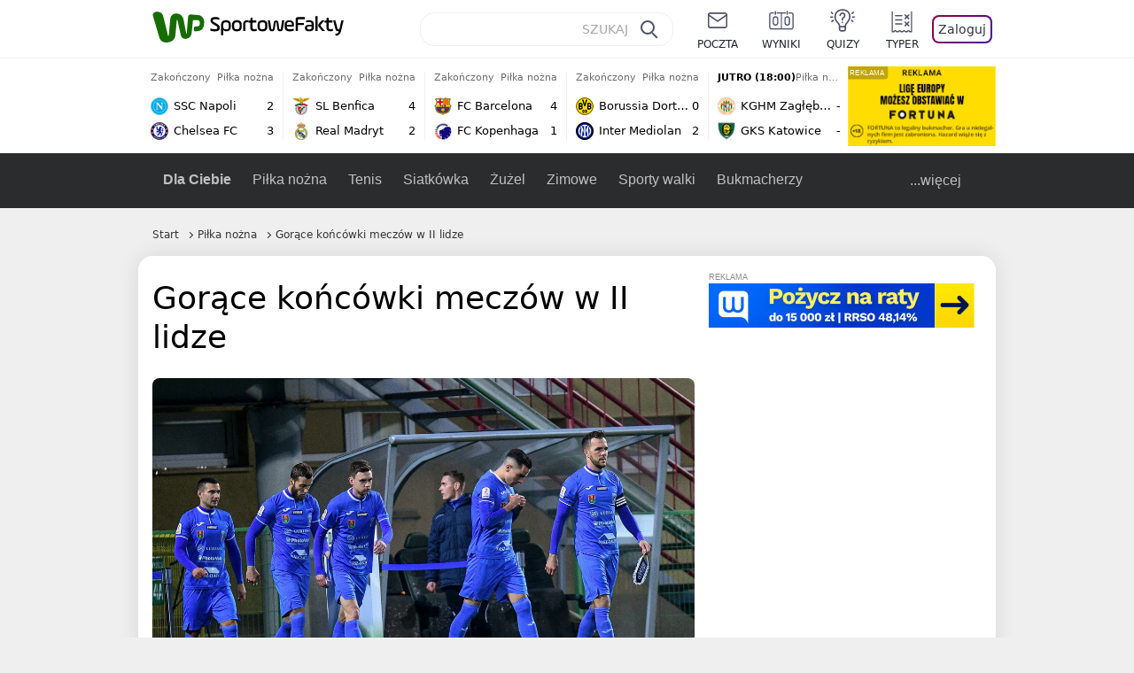

--- FILE ---
content_type: text/html; charset=UTF-8
request_url: https://sportowefakty.wp.pl/pilka-nozna/1111110/gorace-koncowki-meczow-w-ii-lidze
body_size: 24382
content:
<!DOCTYPE html> <html lang="pl-PL"> <head> <meta charset="UTF-8"> <meta name="viewport" content="width=device-width,maximum-scale=1.0,minimum-scale=1,user-scalable=no"> <meta name="author" content="Wirtualna Polska Media"> <meta name="language" content="pl"> <meta name="robots" content="NOODP"> <meta name="logo" content="https://sportowefakty.wpcdn.pl/img/logo_SF.svg"> <meta name="gaf" content="wtdsdsfm"> <meta name="breakpoints" content="1281"> <meta name="content-width" content="960, 1280"> <meta property="og:locale" content="pl_PL"> <meta property="og:site_name" content="sportowefakty.wp.pl"> <meta name="twitter:site" content="@SportoweFaktyPL"> <meta name="twitter:domain" content="sportowefakty.wp.pl"> <meta property="FbAppId" content="125447380950406"> <meta property="fb:pages" content="90593452375"> <meta property="fb:pages" content="127034117991"> <meta property="fb:pages" content="122187744459297"> <meta property="fb:pages" content="458344697547048"> <meta property="fb:pages" content="173777076079578"> <meta property="fb:pages" content="359518567477332"> <meta property="msapplication-config" content="none"> <link rel="icon" sizes="60x60" href="https://sportowefakty.wpcdn.pl/png/homescreen/favicon.ico"> <link rel="icon" type="image/png" href="https://sportowefakty.wpcdn.pl/png/homescreen/sf-homescreen-60.png"> <link rel="apple-touch-icon" href="https://sportowefakty.wpcdn.pl/png/homescreen/sf-homescreen-60.png"> <link rel="manifest" href="https://sportowefakty.wp.pl/app/manifest.json"> <title>Gorące końcówki meczów w II lidze</title> <link rel="preload" as="image" href="https://v.wpimg.pl/NzM4OTguYRssVjlnSA5sDm8ObT0OV2JYOBZ1dkhEfEp9THljUlo9HGBVKzkOGycJOUYuNw0UYA09Vys6SQUiVT5AICYGEitIYlIqNRMAPB8payAmDhInFCxYYGJVTS9JewwqYlAUf015a3dtXkJ9QnQMYT4XEmwH" type="image/webp"> <meta name="keywords" content="Piłka nożna,Kotwica Kołobrzeg,Olimpia Elbląg,Olimpia Grudziądz,Chojniczanka Chojnice,Betclic II liga,Skra Częstochowa,Pozostałe rozgrywki,Lech II Poznań,Radunia Stężyca,Zagłębie II Lubin,Wronki,Stadion Amiki Wronki,Grudziądz,Stadion Miejski w Grudziądzu,Elbląg,Stadion Miejski w Elblągu,Polska,Kołobrzeg,Stadion Miejski im. Sebastiana Karpiniuka w Kołobrzegu"> <meta name="description" content="Piłkarze Raduni Stężyca i Zagłębia II Lubin zapewnili sobie zwycięstwa w końcówkach meczów II ligi. Ponownie nie popisał się lider Kotwica Kołobrzeg."> <meta property="og:url" content="https://sportowefakty.wp.pl/pilka-nozna/1111110/gorace-koncowki-meczow-w-ii-lidze"> <meta property="og:type" content="article"> <meta property="og:description" content="Piłkarze Raduni Stężyca i Zagłębia II Lubin zapewnili sobie zwycięstwa w końcówkach meczów II ligi. Ponownie nie popisał się lider Kotwica Kołobrzeg."> <meta property="og:title" content="Gorące końcówki meczów w II lidze"> <meta property="og:image" content="https://i.wpimg.pl/1280x/sf-administracja.wpcdn.pl/storage2/featured_original/628a368e67a174_89973898.jpg"> <meta property="og:image:width" content="1200"> <meta property="og:image:height" content="675"> <meta property="og:image:type" content="image/png"> <meta property="og:image:alt" content="Gorące końcówki meczów w II lidze"> <meta name="twitter:card" content="summary_large_image"> <meta name="twitter:description" content="Piłkarze Raduni Stężyca i Zagłębia II Lubin zapewnili sobie zwycięstwa w końcówkach meczów II ligi. Ponownie nie popisał się lider Kotwica Kołobrzeg."> <meta name="twitter:url" content="https://sportowefakty.wp.pl/pilka-nozna/1111110/gorace-koncowki-meczow-w-ii-lidze"> <meta name="twitter:image" content="https://i.wpimg.pl/1280x/sf-administracja.wpcdn.pl/storage2/featured_original/628a368e67a174_89973898.jpg"> <meta name="robots" content="max-image-preview:large"> <link rel="canonical" href="https://sportowefakty.wp.pl/pilka-nozna/1111110/gorace-koncowki-meczow-w-ii-lidze"> <script type="application/ld+json">{"@context":"https://schema.org","author":{"@type":"Person","name":"Sebastian Szczytkowski"},"publisher":{"@type":"Organization","name":"WP SportoweFakty","logo":{"@type":"ImageObject","url":"https://sportowefakty.wpcdn.pl/img/logo_SF.svg","width":357,"height":60}},"headline":"Gorące końcówki meczów w II lidze","description":"Piłkarze Raduni Stężyca i Zagłębia II Lubin zapewnili sobie zwycięstwa w końcówkach meczów II ligi. Ponownie nie popisał się lider Kotwica Kołobrzeg.","@type":"NewsArticle","url":"https://sportowefakty.wp.pl/pilka-nozna/1111110/gorace-koncowki-meczow-w-ii-lidze","mainEntityOfPage":{"@type":"WebPage","name":null,"@id":"https://sportowefakty.wp.pl/pilka-nozna/1111110/gorace-koncowki-meczow-w-ii-lidze"},"datePublished":"2024-03-10T22:29:58+01:00","dateModified":"2024-03-10T22:30:02+01:00","image":"https://sf-administracja.wpcdn.pl/storage2/featured_original/628a368e67a174_89973898.jpg"}</script> <script> var WP = WP||[]; var wp_dot_addparams = {"cid":1111110,"cview":"article","ctype":"article","csystem":"sportowefakty","cplatform":"sportowefakty","ciab":"IAB17,IAB-v3-533","bunch":"article","appVer":"v0.8.45","isLogged":false,"ccategory":"Piłka nożna","ctags":"Piłka nożna,Kotwica Kołobrzeg,Olimpia Elbląg,Olimpia Grudziądz,Chojniczanka Chojnice,Betclic II liga,Skra Częstochowa,Pozostałe rozgrywki,Lech II Poznań,Radunia Stężyca,Zagłębie II Lubin,Wronki,Stadion Amiki Wronki,Grudziądz,Stadion Miejski w Grudziądzu,Elbląg,Stadion Miejski w Elblągu,Polska,Kołobrzeg,Stadion Miejski im. Sebastiana Karpiniuka w Kołobrzegu","cdate":"2024-03-10","cpageno":1,"cpagemax":1,"crepub":0,"cauto":false,"corigin":"","csource":"WP SportoweFakty","cauthor":"Sebastian Szczytkowski"}; var rekid = 235685; var wp_dot_type = "click"; var wp_sn = "sportowefakty"; var wp_fb_id = '933316406876601'; var wp_defer_vendors = 'initVendors'; var screeningv2 = true; var wp_push_notification_on = true; var wp_consent_logo = "https://v.wpimg.pl/b2dvLnN2TVMFFDpdYUlARkZMbg0-Wj1BFBk-GiFFB1QFHTgXbB5AR0ZMbkE9RAUdCBkrAT0dMXRJGiMJIRwRRANUMQ"; var wp_consent_color = "#176c00"; var wp_consent_link_color = "#176c00"; var wp_subscription = "nx5FVpUDQxcGB0XVFoFTFQXHQxUGhFRTEJbGxRZEw=="; var siteVersion = "D"; var wp_abtest = { application: { "DRP-1726": "D" } }; var wp_abtest_programmatic = "DRP-1726"; var map = ['i', 'c', 'e', 'k', 'q', 'j', 'a', 'x', 'v', 'p']; var attrName = 'data-class'; function register () { if (this.attrs.indexOf('h') === -1) { WP.gaf.registerPlaceholder(this.no, this.node, { fixed: this.attrs.indexOf('f') > -1, sticky: this.attrs.indexOf('s') > -1, durable: this.attrs.indexOf('d') > -1, }); } WP.gaf.registerSlot(this.no, this.node.firstElementChild); }; function cb (list) { for(var i = 0; i < list.length; i++) { var m = list[i]; if (m.target.nodeName === 'DIV' && m.target.attributes[attrName]) { var attrs = m.target.attributes[attrName].value.split(''); m.target.removeAttribute(attrName); var number = ''; for (var j = 0; j < attrs.length; j++) { var index = map.indexOf(attrs[j]); if (index > -1) { number += index; } }; WP.push(register.bind({attrs: attrs, no: parseInt(number), node: m.target})); } } }; WP.push(function () { WP.gaf.loadBunch(rekid, {}, true); }); var _mo = new MutationObserver(cb); _mo.observe(document, { subtree: true, childList: true }); !function(e,f){if(!document.cookie.match('(^|;)\\s*WPdp=([^;]*)')||/google/i.test(window.navigator.userAgent))return;try{f.WP=f.WP||[];f.wp_pvid=(function(){var output='';while(output.length<20){output+=Math.random().toString(16).substr(2);output=output.substr(0,20)}return output})(20);var r,s,c=["https://sportowefakty.wp.pl/[base64]",["pvid="+f.wp_pvid,(s=e.cookie.match(/(^|;)\s*PWA_adbd\s*=\s*([^;]+)/),"PWA_adbd="+(s?s.pop():"2")),location.search.substring(1),(r=e.referrer,r&&"PWAref="+encodeURIComponent(r.replace(/^https?:\/\//,"")))].filter(Boolean).join("&")].join("/?");e.write('<scr'+'ipt fetchpriority="high" src="'+c+'"><\/scr'+'ipt>')}catch(_){console.error(_)}}(document,window); </script> <link rel="stylesheet" href="https://sportowefakty.wpcdn.pl/client/v0.8.45/c44e91bc350d5e347273469c6c8aa2d6.css" /> <script crossorigin src="https://sportowefakty.wp.pl/[base64]"></script> <script id="wpjslib6" crossorigin async src="https://sportowefakty.wp.pl/[base64]"></script> </head> <body class=""> <div> <div id="app" class="app-container desktop palette-339 "> <div class="ryahozb cvnqajoefy " > <div></div> </div> <div class="ytchily " data-class="ytchily"> <div></div> </div> <div class="tmvhpbg " > <div></div> </div> <div class="wtdsdsfmh"></div> <header class="main-header-wrapper"> <div id="main-header" class="layout-content" data-st-area="Naglowek" data-source="header"> <div class="logo-container"> <a class="link-sgwp" href="https://wp.pl" data-href-change> <svg width="88" height="52" fill="#176C00" viewBox="0 0 44 26" xmlns="http://www.w3.org/2000/svg" class="logoWP" > <path d="m43.589 8.2232c-0.1206-0.60465-0.2412-1.2093-0.422-1.7535-0.7236-1.8744-2.1103-3.0837-4.0398-3.4465-0.3617-0.06046-0.6632-0.12093-1.025-0.12093-0.5426-0.06047-1.0853-0.12093-1.6279-0.12093-0.5426-0.06047-1.0853-0.06046-1.5676-0.12093-0.4221-0.06046-0.8442-0.06046-1.2059-0.12093-0.4221-0.06047-0.7839-0.06047-1.2059-0.12093-0.8441-0.12093-1.8691 0.36279-2.2309 1.3907-0.1206 0.30232-0.1809 0.60465-0.1809 0.96744-0.0603 0.84651-0.1809 1.693-0.2412 2.5395-0.0602 0.90698-0.1808 1.814-0.2411 2.7209-0.0603 0.7256-0.1206 1.5116-0.1809 2.2372-0.0603 0.9675-0.1206 1.8745-0.2412 2.8419-0.0603 0.907-0.1206 1.8139-0.1809 2.7209 0 0.1814 0 0.3023-0.0603 0.4837 0 0.121-0.0603 0.1814-0.1808 0.2419-0.1206 0-0.3015-0.0605-0.3015-0.2419-0.0603-0.1209-0.0603-0.2418-0.0603-0.3627-0.3618-1.8745-0.7235-3.8093-1.0853-5.6838-0.3618-1.7535-0.6632-3.4465-1.025-5.2-0.1809-0.78604-0.3618-1.5116-0.7235-2.2372-0.5427-1.0884-1.3265-1.9349-2.3515-2.4791-1.5677-0.78605-3.1353-0.90698-4.8235-0.48373-0.9044 0.24186-1.628 0.72558-2.1706 1.4512-0.4221 0.54418-0.7236 1.0884-0.9044 1.7535-0.2412 0.72559-0.3015 1.4512-0.3618 2.1768-0.0603 0.96744-0.1809 1.9349-0.2412 2.9024-0.1206 1.2697-0.2412 2.479-0.3617 3.7488-0.0603 0.9674-0.1809 1.9953-0.2412 2.9628-0.0603 0.786-0.1206 1.6325-0.2412 2.4186 0 0.3023-0.0603 0.6046-0.0603 0.8465 0 0.1814-0.1206 0.3023-0.3015 0.3023-0.2411 0.0605-0.3617-0.0604-0.422-0.3023s-0.1206-0.4837-0.1809-0.7256c-0.1809-0.786-0.3618-1.6325-0.5426-2.4186-0.1809-0.8465-0.4221-1.6325-0.603-2.4791-0.3015-1.1488-0.5426-2.2976-0.8441-3.4465-0.2412-0.9069-0.4824-1.8744-0.7235-2.7814-0.24121-0.90698-0.48239-1.8744-0.72356-2.7814-0.18089-0.66512-0.36177-1.3302-0.48236-1.9349-0.24117-0.84651-0.66323-1.5721-1.3265-2.1768-0.78382-0.66511-1.6882-1.0884-2.7735-1.2698-1.2059-0.18139-2.3515 1e-6 -3.3765 0.72558-0.48235 0.36279-0.84412 0.78604-1.025 1.3907-0.12059 0.42326-0.12059 0.90698 0 1.3302 0.18088 0.60465 0.36177 1.2698 0.54265 1.8744 0.24118 0.72559 0.48235 1.4512 0.66324 2.2372 0.24117 0.84652 0.54264 1.7535 0.78382 2.6 0.24118 0.786 0.48235 1.5116 0.66324 2.2977 0.24117 0.7255 0.42205 1.5116 0.66323 2.2372 0.18088 0.6046 0.36177 1.2697 0.54265 1.8744 0.18088 0.7256 0.42206 1.3907 0.60294 2.1163 0.18088 0.6046 0.36176 1.2093 0.54264 1.7535 0.24118 0.7255 0.42206 1.4511 0.72353 2.1767 0.36177 0.786 0.84412 1.4512 1.5074 1.9953 1.025 0.7861 2.1706 1.2093 3.3765 1.2698 0.6632 0.0605 1.3867 0 2.05-0.0605 1.2059-0.1813 2.2912-0.4837 3.3162-1.1488 0.9647-0.6046 1.8088-1.4512 2.2911-2.5395 0.3618-0.7256 0.5427-1.5721 0.603-2.3582 0.1206-0.8465 0.1809-1.7535 0.2411-2.6 0.1206-1.1488 0.2412-2.2976 0.3618-3.4465 0.1206-0.9674 0.1809-1.8744 0.2412-2.8418 0.1206-1.0884 0.1809-2.1768 0.3015-3.2047 0-0.18139 0.0603-0.36279 0.0603-0.54418 0-0.1814 0.1205-0.30233 0.2411-0.30233 0.1809 0 0.2412 0.06047 0.3015 0.24186 0 0.06047 0 0.12093 0.0603 0.12093 0.1206 0.42326 0.1809 0.90698 0.3015 1.3302 0.3014 1.3302 0.5426 2.6 0.8441 3.9303 0.2412 1.2093 0.5426 2.3581 0.7838 3.5674 0.2412 1.1488 0.5427 2.3581 0.7838 3.507 0.1206 0.6046 0.3618 1.1488 0.6633 1.6325 0.7235 1.0884 1.6882 1.6326 2.9544 1.6931 0.6632 0.0604 1.2662 0 1.8691-0.2419 0.8441-0.2419 1.5676-0.6651 2.1706-1.2698 0.7235-0.7256 1.2059-1.6325 1.3868-2.6604 0.1205-0.5442 0.1808-1.1489 0.2411-1.6931 0.1206-1.2093 0.2412-2.3581 0.3618-3.5674 0.1206-0.9674 0.1809-1.9953 0.3015-2.9628 0.0603-0.66511 0.1205-1.3302 0.1808-2.0558 0.0603-0.42325 0.1206-0.84651 0.1206-1.3302h0.1809c1.1456 0 2.2309 0.06047 3.3765 0.06047 0.3015 0 0.5426 0 0.8441 0.06046 2.05 0.1814 1.7485 4.7163 0.1809 4.9581-0.3015 0.0605-0.603 0.0605-0.9044 0.121-0.5427 0.0604-1.025 0.0604-1.5677 0.1209-0.3617 0-0.6632 0.1814-0.8441 0.4837-0.1206 0.1209-0.2412 0.3023-0.3015 0.4837-0.3014 0.6652-0.3617 1.3303-0.1808 1.9954 0.0602 0.3023 0.1808 0.6046 0.422 0.8465s0.5427 0.3628 0.8441 0.3628c0.1809 0 0.3015-0.0605 0.4824-0.0605 0.6029-0.0604 1.2662-0.1814 1.8691-0.2418 0.4221-0.0605 0.7838-0.121 1.2059-0.2419 1.5676-0.4837 2.6529-1.5116 3.2559-3.0837 0.3014-0.8465 0.4823-1.7535 0.4823-2.6605 0.2412-0.72557 0.2412-1.4512 0.1206-2.1767z" /> </svg> </a> <a href="/"> <svg width="228" height="36" viewBox="0 0 114 18" xmlns="http://www.w3.org/2000/svg" class="logoSF"> <title>SportoweFakty - wiadomości sportowe, relacje na żywo, wyniki</title> <path d="m0.30664 11.27c1.025 0.4232 2.1706 0.7255 3.6779 0.7255 1.6279 0 2.3515-0.3023 2.3515-1.2697 0-0.78607-0.48236-1.0884-1.5676-1.7535l-2.4721-1.5116c-1.0853-0.66512-1.8088-1.5116-1.8088-2.9628 0-1.9349 1.2662-2.8419 3.9794-2.8419 1.5074 0 2.4118 0.30232 3.3162 0.66511v1.814c-0.9647-0.48373-1.9897-0.66512-3.3162-0.66512-1.4471 0-2.05 0.30232-2.05 1.1488 0 0.66511 0.36176 0.96744 1.1456 1.3907l2.5926 1.5721c1.2662 0.78604 2.1706 1.5116 2.1706 3.1442 0 2.0558-1.3265 3.0837-4.3412 3.0837-1.6279 0-2.7735-0.3023-3.6176-0.6651v-1.8744h-0.060293z" /> <path d="m9.4111 8.2467c0-2.6605 1.628-3.8698 4.1-3.8698 2.7736 0 4.1603 1.2093 4.1603 3.8698v1.5721c0 2.4791-1.1456 3.9302-3.7382 3.9302-1.3868 0-2.2309-0.4837-2.6529-1.2093v4.5954h-1.8692v-8.8884zm6.4515 0.06047c0-1.3907-0.3618-2.1768-2.2912-2.1768-1.8691 0-2.2911 0.78605-2.2911 2.1768v1.5721c0 1.3907 0.422 2.1767 2.2911 2.1767s2.2912-0.7256 2.2912-2.1767v-1.5721z" /> <path d="m18.636 9.8793v-1.5721c0-2.4791 1.3265-3.9302 4.1603-3.9302 2.9545 0 4.1 1.3907 4.1 3.9302v1.5721c0 2.479-1.3264 3.9302-4.1 3.9302-2.8941-0.0605-4.1603-1.3907-4.1603-3.9302zm6.4515-1.5721c0-1.3907-0.422-2.1768-2.2912-2.1768-1.8691 0-2.2911 0.78605-2.2911 2.1768v1.5721c0 1.3907 0.422 2.1767 2.2911 2.1767 1.8692 0 2.2912-0.7256 2.2912-2.1767v-1.5721z" /> <path d="m29.972 13.568h-1.8692v-5.9861c0-2.0558 1.0853-3.2046 3.4368-3.2046 0.4824 0 0.7838 0.06047 1.1456 0.12093v1.7535c-0.2412-0.12093-0.6029-0.18139-1.1456-0.18139-1.2662 0-1.5676 0.54418-1.5676 1.5721v5.9256z" /> <path d="m32.564 4.8607 1.5676-0.30232 0.3015-2.3581h1.5073v2.3581h3.3162v1.7535h-3.2559v4.1117c0 1.2093 0.5427 1.572 1.3868 1.572s1.6882-0.1813 2.2309-0.3627v1.7534c-0.603 0.2419-1.3265 0.3628-2.2309 0.3628-1.8691 0-3.2559-0.786-3.2559-3.3255v-4.1117h-1.5676v-1.4512z" /> <path d="m40.342 9.8793v-1.5721c0-2.4791 1.3265-3.9302 4.1603-3.9302 2.9544 0 4.1 1.3907 4.1 3.9302v1.5721c0 2.479-1.3265 3.9302-4.1 3.9302-2.9544-0.0605-4.1603-1.3907-4.1603-3.9302zm6.3912-1.5721c0-1.3907-0.4221-2.1768-2.2912-2.1768s-2.2912 0.78605-2.2912 2.1768v1.5721c0 1.3907 0.4221 2.1767 2.2912 2.1767s2.2912-0.7256 2.2912-2.1767v-1.5721z" /> <path d="m51.858 11.27c0.1206 0.7256 0.3015 0.907 0.7235 0.907 0.4221 0 0.603-0.1814 0.7235-0.907l0.7236-4.8977c0.1809-1.2698 0.6632-1.7535 1.9294-1.7535 1.1456 0 1.7485 0.42326 1.9294 1.7535l0.7235 4.8977c0.1206 0.7256 0.3015 0.907 0.7236 0.907 0.422 0 0.6029-0.1814 0.7235-0.907l0.9647-6.7116h1.8691l-1.025 6.772c-0.2412 1.5117-0.7235 2.4186-2.5926 2.4186-1.628 0-2.1103-0.8465-2.2912-2.4186l-0.603-4.4139c-0.1205-0.60465-0.1808-0.78605-0.4823-0.78605s-0.3618 0.12093-0.4221 0.78605l-0.6029 4.4139c-0.2412 1.5117-0.6632 2.4186-2.2912 2.4186-1.8088 0-2.3515-0.8465-2.5926-2.4186l-1.025-6.772h1.8691l1.025 6.7116z" /> <path d="m70.911 9.7582h-5.7883v0.42321c0 1.3303 0.7839 1.8745 2.5927 1.8745 1.025 0 2.4117-0.2419 3.075-0.5442v1.7535c-0.8442 0.3628-2.05 0.5441-3.075 0.5441-3.0147 0-4.4618-1.0883-4.4618-3.8697v-1.5721c0-2.2977 0.9647-3.9302 4.0397-3.9302 2.4721 0 3.8588 1.2698 3.8588 3.7488-0.0603 0.36279-0.0603 1.0884-0.2411 1.5721zm-5.7883-1.5116h4.2206v-0.48372c0-1.2093-0.7838-1.814-2.1103-1.814s-2.1103 0.54419-2.1103 1.814v0.48372z" /> <path d="m74.348 13.568h-1.8691v-9.7349c0-1.4512 0.603-2.0558 2.05-2.0558h5.6677v1.814h-5.125c-0.4824 0-0.7236 0.18139-0.7236 0.66511v2.4186h5.125v1.814h-5.125v5.0791z" /> <path d="m87.854 10.847c0 1.9954-1.2058 2.9023-3.8588 2.9023-2.3514 0-3.6779-0.8465-3.6779-2.7814 0-2.0558 1.447-2.7209 3.6779-2.7209h1.9897v-0.90698c0-1.1488-0.8441-1.3907-2.1103-1.3907-1.0853 0-1.9897 0.12093-2.5926 0.36279v-1.6326c0.6632-0.24186 1.5073-0.30233 2.4721-0.30233 2.4117 0 4.0999 0.72558 4.0999 2.9628v3.507zm-1.8691-1.2093h-1.9897c-1.2059 0-1.8088 0.36278-1.8088 1.2698 0 1.0884 0.8441 1.2698 1.7485 1.2698 1.1456 0 2.05-0.1814 2.05-1.3907v-1.1489z" /> <path d="m89.18 0.86987h1.8691v12.698h-1.8691v-12.698zm5.4867 3.6884h2.3515l-3.1956 3.5674c-0.1809 0.18139-0.3617 0.42325-0.3617 0.66511s0.1808 0.42326 0.3617 0.60465l3.5574 4.1116h-2.3515l-2.7132-3.1442c-0.603-0.66512-0.7235-1.1488-0.7235-1.693 0-0.54418 0.1205-0.90697 0.7235-1.5721l2.3514-2.5395z" /> <path d="m97.019 4.8607 1.5676-0.30232 0.3015-2.3581h1.5673v2.3581h3.316v1.7535h-3.316v4.1117c0 1.2093 0.543 1.572 1.387 1.572 0.784 0 1.688-0.1813 2.231-0.3627v1.7534c-0.603 0.2419-1.327 0.3628-2.231 0.3628-1.869 0-3.2558-0.786-3.2558-3.3255v-4.1117h-1.5676v-1.4512z" /> <path d="m107.93 11.21c0.181 0.7861 0.422 0.907 0.965 0.907 0.422 0 0.663-0.1209 0.844-0.907l1.507-6.6512h1.869l-2.17 9.0094c-0.603 2.6-1.99 4.0511-4.522 3.9906l-0.362-1.6325c1.869 0.0605 2.593-0.9675 3.015-2.3581-0.181 0.0604-0.543 0.1209-0.844 0.1209-1.447 0-1.87-0.9675-2.171-2.2977l-1.749-6.8326h1.87l1.748 6.6512z" /> </svg> </a> </div> <div id="main-search" class="search-container"> <input type="search" class="search-input" placeholder="SZUKAJ" autocomplete="off" /> <div class="search-icon"></div> <div id="results" class="results"><span class="empty-list">Wpisz przynajmniej 2 znaki</span></div> </div> <nav class="header-nav"> <a href="https://poczta.wp.pl"> <div class="item link"> <img src="https://v.wpimg.pl/b2N6dGEuTVMvVBJ0ag5ARmwMRi4sV04QOxReZWpBUkp8Dks0NRoQRiFBASEkHhZLYEEUJCEbTEIiGRcxIloLUSFYF2gtEANWK0RJNyoWGEYvGBcxIlcf" alt="" width="40" height="28" loading="lazy" /> <span>poczta</span> </div> </a> <a href="/wyniki-meczow"> <div class="item link"> <img src="https://v.wpimg.pl/eW5pa2kuSjZUEhcBRA5HIxdKQ1sCV0l1QFJbEERBVS8HSE5BGxoXI1oHBFQKHhEuGwcRUQ8bSydZXxJEDFoMNFoeEh0DEAQzUAJMRRIbDDxcXhJEDFcY" alt="" width="40" height="28" loading="lazy" /> <span>wyniki</span> </div> </a> <a href="/quizy"> <div class="item link"> <img src="https://v.wpimg.pl/dWl6eS5zSzYNVBNgGgFGI04MRzpcWEh1GRRfcRpOVC9eDkogRRUWIwNBADVUERAuQkEVMFEUSicAGRYlUlUNNANYFnxdHwUzCURIIkATHi5CRRM0Fwc" alt="" width="40" height="28" loading="lazy" /> <span>quizy</span> </div> </a> <a href="/ustawienia/typowanie" class="js-betting-button"> <div class="item link"> <img src="https://v.wpimg.pl/cGVyLnN2TCY3GzpdYUlBM3RDbgcnEE9lI1t2TGEGUz9kQWMdPl0RMzkOKQgvWRc-eA48DSpcTTc6Vj8YKR0KJDkXP0E6SxMiJFc_GCkQHg" alt="" width="40" height="28" loading="lazy" /> <span>typer</span> </div> </a> <div class="item item--login"> <div id="onelogin"> <div class="container"> <div class="login-button js-login-button" tabindex="0"> Zaloguj </div> </div> </div> </div> </nav> </div> <div class="divider"></div> <div id="livescore" class="layout-content" data-st-area="Wyniki-pasek" data-source="header-livescore"> <a href="/pilka-nozna/relacja-na-zywo/172783/ssc-napoli-chelsea-live" class="livescore-item"> <div class="item-header"> <div class="status--finished">Zakończony</div> <div class="sport-name"> Piłka nożna </div> </div> <div class="item-body"> <div class="team" > <div class="team-logo" > <img src="https://v.wpimg.pl/OTg0MS5wYDUGUjtgGgxtIEUKbzpcVWN2EhJ3cRpFfyxVAGIgUwA_ehBALjdbWT84SEQsNEZYeW1RAnVlU05-NQQHL2ZqQXxgXgl1ZwRZPzoAEjA" alt="SSC Napoli" width="20" height="20" loading="lazy" /> </div> <div class="team-name">SSC Napoli</div> <div class="team-score"> 2 </div> </div> <div class="team" > <div class="team-logo" > <img src="https://v.wpimg.pl/MDE0NS5wYiUkUjhgGgxvMGcKbDpcVWFmMBJ0cRpFfTx3AGEgUwA9ajJALTdbWT0oakQvNEZYe31zAnZlV09-fX0Ce2RqR3lydgB_ZwBZPSoiEjM" alt="Chelsea FC" width="20" height="20" loading="lazy" /> </div> <div class="team-name">Chelsea FC</div> <div class="team-score"> 3 </div> </div> </div> <span class="item-hoverbutton mainbutton mainbutton--next">Przejdź do relacji</span> </a> <a href="/pilka-nozna/relacja-na-zywo/172776/sl-benfica-real-madryt-live" class="livescore-item"> <div class="item-header"> <div class="status--finished">Zakończony</div> <div class="sport-name"> Piłka nożna </div> </div> <div class="item-body"> <div class="team" > <div class="team-logo" > <img src="https://v.wpimg.pl/Mjg4MS5wYgsGVjtgGgxvHkUObzpcVWFIEhZ3cRpFfRJVBGIgUwA9RBBELjdbWT0GSEAsNEZYe1NXVn41DBJ_XAIFLmVqQXpSUwZ1awRZPQQAFjA" alt="SL Benfica" width="20" height="20" loading="lazy" /> </div> <div class="team-name">SL Benfica</div> <div class="team-score"> 4 </div> </div> <div class="team" > <div class="team-logo" > <img src="https://v.wpimg.pl/MjczNy5wYgsCGDhKGgxvHkFAbBBcVWFIFlh0WxpFfRJRSmEKUwA9RBQKLR1bWT0GTA4vHkZYe1NVSHZPAxR0CQBIf0BqQXVeVUh5SgJZPQQEWDM" alt="Real Madryt" width="20" height="20" loading="lazy" /> </div> <div class="team-name">Real Madryt</div> <div class="team-score"> 2 </div> </div> </div> <span class="item-hoverbutton mainbutton mainbutton--next">Przejdź do relacji</span> </a> <a href="/pilka-nozna/relacja-na-zywo/172774/fc-barcelona-fc-kopenhaga-live" class="livescore-item"> <div class="item-header"> <div class="status--finished">Zakończony</div> <div class="sport-name"> Piłka nożna </div> </div> <div class="item-body"> <div class="team" > <div class="team-logo" > <img src="https://v.wpimg.pl/OTE1My5wYDUkUztKGgxtIGcLbxBcVWN2MBN3WxpFfyx3AWIKUwA_ejJBLh1bWT84akUsHkZYeW1zAigaDUIqbScFeklqQnltcAh8TAZZPzoiEzA" alt="FC Barcelona" width="20" height="20" loading="lazy" /> </div> <div class="team-name">FC Barcelona</div> <div class="team-score"> 4 </div> </div> <div class="team" > <div class="team-logo" > <img src="https://v.wpimg.pl/MjcyMS5wYgsCGztgGgxvHkFDbzpcVWFIFlt3cRpFfRJRSWIgUwA9RBQJLjdbWT0GTA0sNEZYeFpaGig1V0d8X1FML2NqQnhZUkt6YQRZPQQEWzA" alt="FC Kopenhaga" width="20" height="20" loading="lazy" /> </div> <div class="team-name">FC Kopenhaga</div> <div class="team-score"> 1 </div> </div> </div> <span class="item-hoverbutton mainbutton mainbutton--next">Przejdź do relacji</span> </a> <a href="/pilka-nozna/relacja-na-zywo/172778/borussia-dortmund-inter-mediolan-live" class="livescore-item"> <div class="item-header"> <div class="status--finished">Zakończony</div> <div class="sport-name"> Piłka nożna </div> </div> <div class="item-body"> <div class="team" > <div class="team-logo" > <img src="https://v.wpimg.pl/OTgzMy5wYDUGGDtKGgxtIEVAbxBcVWN2Elh3WxpFfyxVSmIKUwA_ehAKLh1bWT84SA4sHkZYeW1XGH4fBkcsZQRKLkpqQ35nUkN1SgZZPzoAWDA" alt="Borussia Dortmund" width="20" height="20" loading="lazy" /> </div> <div class="team-name">Borussia Dortmund</div> <div class="team-score"> 0 </div> </div> <div class="team" > <div class="team-logo" > <img src="https://v.wpimg.pl/NDIwMi5wYSUoFTtaGgxsMGtNbwBcVWJmPFV3SxpFfjx7R2IaUwA-aj4HLg1bWT4oZgMsDkZYeH1_RXVfAUR6fHESf19qTn91fEN_WQdZPiouVTA" alt="Inter Mediolan" width="20" height="20" loading="lazy" /> </div> <div class="team-name">Inter Mediolan</div> <div class="team-score"> 2 </div> </div> </div> <span class="item-hoverbutton mainbutton mainbutton--next">Przejdź do relacji</span> </a> <a href="/pilka-nozna/relacja-na-zywo/168911/zaglebie-lubin-gks-katowice-live" class="livescore-item"> <div class="item-header"> <div class="status--scheduled">JUTRO (18:00)</div> <div class="sport-name"> Piłka nożna </div> </div> <div class="item-body"> <div class="team" > <div class="team-logo" > <img src="https://v.wpimg.pl/Njg3MC5wYQsGUTtwGgxsHkUJbypcVWJIEhF3YRpFfhJVA2IwUwA-RBBDLidbWT4GSEcsJEZYeFNQCn0lAxQvW1dRf3dqQnZfVgV1dAVZPgQAETA" alt="KGHM Zagłębie Lubin" width="20" height="20" loading="lazy" /> </div> <div class="team-name">KGHM Zagłębie Lubin</div> <div class="team-score"> - </div> </div> <div class="team" > <div class="team-logo" > <img src="https://v.wpimg.pl/NTQxNi5qYTUwGjhaGgpsIHNCbABcU2J2JFp0SxpDfixjSGEaUwY-eiYILQ1bXz44fgwvDkZeeGxpHCheAxN6MWZKLFBqSXdmYE16WANfJCQ2WjM" alt="GKS Katowice" width="20" height="20" loading="lazy" /> </div> <div class="team-name">GKS Katowice</div> <div class="team-score"> - </div> </div> </div> <span class="item-hoverbutton mainbutton mainbutton--next">Przejdź do relacji</span> </a> <div class="results"> <div class="mtae"> <div class="tbaazy " data-class="tbaazy"> <div></div> </div> </div> <a class="mainbutton mainbutton--next" href="/pilka-nozna/terminarz">Wszystkie wyniki</a> </div> </div> <div id="main-menu" class="menu-container" data-st-area="Naglowek" data-source="header"> <div class="main-menu js-menu"> <nav class="main-menu__nav js-menu__nav"> <a href="/dla-ciebie"> Dla Ciebie </a> <div class="js-menu__top-item main-menu__item"> <a href="/pilka-nozna">Piłka nożna</a> <div class="submenu"> <div class="submenu__wrapper submenu__wrapper--expanded"> <div class="submenu__items"> <div class="main-menu__item"> <a href="/pilka-nozna/polska">Reprezentacja Polski</a> </div> <div class="main-menu__item"> <a href="/pilka-nozna/pko-ekstraklasa">PKO Ekstraklasa</a> </div> <div class="main-menu__item"> <a href="/pilka-nozna/betclic-i-liga">I liga</a> </div> <div class="main-menu__item"> <a href="/pilka-nozna/betclic-ii-liga">II liga</a> </div> <div class="main-menu__item"> <a href="/pilka-nozna/puchar-polski">Puchar Polski</a> </div> <div class="main-menu__item"> <a href="/pilka-nozna/pozostale-rozgrywki">Inne rozgrywki w PL</a> </div> <div class="main-menu__item"> <a href="/pilka-nozna/reprezentacje">Reprezentacje</a> </div> <div class="main-menu__item"> <a href="/pilka-nozna/liga-mistrzow">Liga Mistrzów </a> </div> <div class="main-menu__item"> <a href="/pilka-nozna/liga-europy">Liga Europy</a> </div> <div class="main-menu__item"> <a href="/pilka-nozna/liga-konferencji-europy">Liga Konferencji</a> </div> <div class="main-menu__item"> <a href="/pilka-nozna/bundesliga">Bundesliga</a> </div> <div class="main-menu__item"> <a href="/pilka-nozna/premier-league">Premier League</a> </div> <div class="main-menu__item"> <a href="/pilka-nozna/la-liga">Primera Division</a> </div> <div class="main-menu__item"> <a href="/pilka-nozna/serie-a">Serie A</a> </div> <div class="main-menu__item"> <a href="/pilka-nozna/ligue-1">Ligue 1</a> </div> <div class="main-menu__item"> <a href="/pilka-nozna/pilka-na-swiecie">Piłka na świecie</a> </div> <div class="main-menu__item"> <a href="/futsal">Futsal</a> </div> </div> <div class="submenu__items submenu__items--extra"> <a href="/pilka-nozna/terminarz">Wyniki/Kalendarz</a> <a href="/pilka-nozna/tabele">Tabele</a> </div> </div> </div> </div><div class="js-menu__top-item main-menu__item"> <a href="/tenis">Tenis</a> <div data-category-id="10"></div> </div><div class="js-menu__top-item main-menu__item"> <a href="/siatkowka">Siatkówka</a> <div data-category-id="6"></div> </div><div class="js-menu__top-item main-menu__item"> <a href="/zuzel">Żużel</a> <div data-category-id="5"></div> </div><div class="js-menu__top-item main-menu__item"> <a href="/zimowe">Zimowe</a> <div data-category-id="34"></div> </div><div class="js-menu__top-item main-menu__item"> <a href="/sporty-walki">Sporty walki</a> <div data-category-id="25"></div> </div><div class="js-menu__top-item main-menu__item"> <a href="/bukmacherzy">Bukmacherzy</a> <div data-category-id="63"></div> </div><div class="js-menu__top-item main-menu__item"> <a href="/pilka-reczna">Piłka ręczna</a> <div data-category-id="9"></div> </div><div class="js-menu__top-item main-menu__item"> <a href="/koszykowka">Koszykówka</a> <div data-category-id="4"></div> </div><div class="js-menu__top-item main-menu__item"> <a href="/moto">Moto</a> <div data-category-id="8"></div> </div><div class="js-menu__top-item main-menu__item"> <a href="/la">LA</a> <div data-category-id="42"></div> </div><div class="js-menu__top-item main-menu__item"> <a href="/sportowybar">SportowyBar</a> <div data-category-id="35"></div> </div><div class="js-menu__top-item main-menu__item"> <a href="/esport">Esport</a> <div data-category-id="43"></div> </div><div class="js-menu__top-item main-menu__item"> <a href="/alpinizm">Alpinizm</a> <div data-category-id="49"></div> </div><div class="js-menu__top-item main-menu__item"> <a href="/kajakarstwo">Kajakarstwo</a> <div data-category-id="50"></div> </div><div class="js-menu__top-item main-menu__item"> <a href="/kolarstwo">Kolarstwo</a> <div data-category-id="51"></div> </div><div class="js-menu__top-item main-menu__item"> <a href="/kolarstwo-gorskie">Kolarstwo górskie</a> <div data-category-id="52"></div> </div><div class="js-menu__top-item main-menu__item"> <a href="/football-amerykanski/lfa">LFA</a> <div data-category-id="53"></div> </div><div class="js-menu__top-item main-menu__item"> <a href="/football-amerykanski/nfl">NFL</a> <div data-category-id="54"></div> </div><div class="js-menu__top-item main-menu__item"> <a href="/plywanie">Pływanie</a> <div data-category-id="55"></div> </div><div class="js-menu__top-item main-menu__item"> <a href="/rugby">Rugby</a> <div data-category-id="56"></div> </div><div class="js-menu__top-item main-menu__item"> <a href="/snooker">Snooker</a> <div data-category-id="57"></div> </div><div class="js-menu__top-item main-menu__item"> <a href="/szermierka">Szermierka</a> <div data-category-id="58"></div> </div><div class="js-menu__top-item main-menu__item"> <a href="/tenis-stolowy">Tenis stołowy</a> <div data-category-id="59"></div> </div><div class="js-menu__top-item main-menu__item"> <a href="/wioslarstwo">Wioślarstwo</a> <div data-category-id="60"></div> </div><div class="js-menu__top-item main-menu__item"> <a href="/zeglarstwo">Żeglarstwo</a> <div data-category-id="61"></div> </div><div class="js-menu__top-item main-menu__item"> <a href="/badminton">Badminton</a> <div data-category-id="66"></div> </div> </nav> <div class="main-menu__item main-menu__item--more js-menu__top-item js-menu__more-container"> <span class="main-menu__more">...więcej</span> <div class="submenu"> <div class="submenu__wrapper submenu__wrapper--expanded"> <div class="submenu__items js-menu__more-submenu"></div> </div> </div> </div> </div> </div> </header> <div class="bmuatmpu d2FsbHBhcGVydjAuOC40NTM"></div> <div class="bmuatmpu YWx0U2xvdHYwLjguNDUz"></div> <div class="bmuatmpu d2FsbHBhcGVydjAuOC40NTY"></div> <main id="main" class="main layout-content"> <nav id="breadcrumbs" class="layout-content"> <ul class="list"> <li class="breadcrumb go-arrow"> <a href="/">Start</a> </li> <li class="breadcrumb go-arrow"> <a href="/pilka-nozna"> Piłka nożna </a> </li> <li class="breadcrumb go-arrow"> <span>Gorące końcówki meczów w II lidze</span> </li> </ul> </nav> <div class="article-wrapper layout-full layout-box"> <article class="article"> <div class="article__top"> <h1 class="title">Gorące końcówki meczów w II lidze</h1> <figure> <img src="https://v.wpimg.pl/NzM4OTguYRssVjlnSA5sDm8ObT0OV2JYOBZ1dkhEfEp9THljUlo9HGBVKzkOGycJOUYuNw0UYA09Vys6SQUiVT5AICYGEitIYlIqNRMAPB8payAmDhInFCxYYGJVTS9JewwqYlAUf015a3dtXkJ9QnQMYT4XEmwH" alt="WP SportoweFakty / Paweł Piotrowski / Na zdjęciu: piłkarze Radunia Stężyca" width="1200" height="675" loading="eager" class="cover-photo" /> <figcaption class="cover-photo-desc">WP SportoweFakty / Paweł Piotrowski / Na zdjęciu: piłkarze Radunia Stężyca</figcaption> </figure> <div class="panel oneliner"> <div class="content-authors" data-st-area="Autor"> <div class="photo"> <img src="https://v.wpimg.pl/MDM5OC5wYiUsVzlwGgxvMG8PbSpcVWFmOBd1YRpBfTx7BWAwUwA9ajpFLCdbWT0oYlQ5IkEWPzdiA30hAUJ_fXwBfXJTEXwbfgJ5cgVEdHxjRSEkFwo" alt="Zdjęcie autora artykułu" width="60" height="60" loading="lazy" fetchpriority="low" /> </div> <div class="links"> <a class="author-name" href="/autor/sebastian-szczytkowski">Sebastian Szczytkowski</a> <time>10.03.2024, 22:29</time> </div> </div> <div id="socialButtons" class="social-buttons"> <div class="button button--share" data-tooltip="Udostępnij"> <img src="https://v.wpimg.pl/c2hhcmUuTFMJChVeeg5BRkpSQQQ8V08QHUpZT3pHV0paXEweJRoRRgcfBgs0HhdLRh8TDjEbTUIERxAbMloKUQcGEEImGgBbCQRODyABF10GRRAFNAcGHBseBE8o" alt="udostępnij" width="24" height="24" loading="lazy" fetchpriority="low" /> </div> <div class="button button--comment " data-tooltip="Komentarze"> <img src="https://v.wpimg.pl/bWVudHMuTTY3FxJ7Yg5AI3RPRiEkV051I1deamJHVi9kQUs7PRoQIzkCAS4sHhYueAIUKykbTCc6Whc-KloLNDkbF2c-GgE-NxlJKjgBFjg4WAcnIBgHOSIGSjs7EkAq" alt="skomentuj" width="24" height="24" loading="lazy" fetchpriority="low" /> </div> </div> </div> </div> <div class="bewapq"> <div class="rgadxln ipmefs ___h50___ ___w300___ " data-class="rgadxln"> <div></div> <img src="https://v.wpimg.pl/X3dwLnN2d1IFFTpdYUl6R0ZNbgcnEHQREVV2TGEGbUtRT2MdOlZ2RBQUKABgQjQcDRotCStBd1IAAWMeIlM7VgwYIAorQAdEFFk_GCkQJQ" alt="" width="45" height="58" loading="lazy" /> </div> <div class="bewabjm"> <div class="bbkfsarb ipmefs ___h600___ " data-class="bbkfsarb"> <div></div> <img src="https://v.wpimg.pl/X3dwLnN2d1IFFTpdYUl6R0ZNbgcnEHQREVV2TGEGbUtRT2MdOlZ2RBQUKABgQjQcDRotCStBd1IAAWMeIlM7VgwYIAorQAdEFFk_GCkQJQ" alt="" width="45" height="58" loading="lazy" /> </div> </div> </div> <div class="article__lead"> <p class="lead">Piłkarze Raduni Stężyca i Zagłębia II Lubin zapewnili sobie zwycięstwa w końcówkach meczów II ligi. Ponownie nie popisał się lider Kotwica Kołobrzeg.</p> </div> <div class="bewasfblfs"> <div class="rrkfmbt ipmefs ___h200___ nbshjot " > <div></div> <img src="https://v.wpimg.pl/X3dwLnN2d1IFFTpdYUl6R0ZNbgcnEHQREVV2TGEGbUtRT2MdOlZ2RBQUKABgQjQcDRotCStBd1IAAWMeIlM7VgwYIAorQAdEFFk_GCkQJQ" alt="" width="45" height="58" loading="lazy" /> </div> </div> <div class="article__content"> <div class="favorite-tags-slider"> <p class="favorite-tags-slider__title">W tym artykule dowiesz się o:</p> <div class="favorite-tags-slider__tags"> <div class="slider-slotted "> <div class="disabled slider-arrow left js-slider-left"> <div class="go-arrow"></div> </div> <div class="disabled slider-arrow right js-slider-right"> <div class="go-arrow"></div> </div> <div class="slider-container"> <div class="item"> <a class="item__link" href="/pilka-nozna/kotwica-kolobrzeg"> <div class="item__image"> <img src="https://v.wpimg.pl/NTIxMi5wYTUoGjtaGgxsIGtCbwBcVWJ2PFp3SxpFeix7TGIaUwA-ej4ILg1bWT44ZgwsDkZYe2EtSXQNBUYqNnlOdF1qQ3Zgfk1_WAdZPjouWjA" alt="Kotwica Kołobrzeg" width="24" height="24" loading="lazy" fetchpriority="low" class="item__logo" /> </div> <div class="item__name">Kotwica Kołobrzeg</div> </a> <span class="item__star"> <button class="star" data-tag-url="/pilka-nozna/kotwica-kolobrzeg" data-area="article" data-favourite-button="0"> <img src="https://v.wpimg.pl/bGFuay5zTSYnFxdKGgFAM2RPQxBcWE5lM1dbWxpIVj90QU4KRRUQMykCBB9UERY-aAIRGlEUTDcqWhIPUlULJCkbElZTGxQoMwcIDVAlACsnGwpXRgwFZTs" alt="Dodaj tag Kotwica Kołobrzeg do ulubionych" width="24" height="24" loading="lazy" /> </button> </span> </div><div class="item"> <a class="item__link" href="/pilka-nozna/olimpia-elblag"> <div class="item__image"> <img src="https://v.wpimg.pl/MDg3OS5wYiUGUTlgGgxvMEUJbTpcVWFmEhF1cRpFeTxVB2AgUwA9ahBDLDdbWT0oSEcuNEZYeHMFUnY1U0V9clQBfWBqQn18XwN3ZAxZPSoAETI" alt="Olimpia Elbląg" width="24" height="24" loading="lazy" fetchpriority="low" class="item__logo" /> </div> <div class="item__name">Olimpia Elbląg</div> </a> <span class="item__star"> <button class="star" data-tag-url="/pilka-nozna/olimpia-elblag" data-area="article" data-favourite-button="0"> <img src="https://v.wpimg.pl/bGFuay5zTSYnFxdKGgFAM2RPQxBcWE5lM1dbWxpIVj90QU4KRRUQMykCBB9UERY-aAIRGlEUTDcqWhIPUlULJCkbElZTGxQoMwcIDVAlACsnGwpXRgwFZTs" alt="Dodaj tag Olimpia Elbląg do ulubionych" width="24" height="24" loading="lazy" /> </button> </span> </div><div class="item"> <a class="item__link" href="/pilka-nozna/olimpia-grudziadz"> <div class="item__image"> <img src="https://v.wpimg.pl/NTIzOS5wYTUoGDlgGgxsIGtAbTpcVWJ2PFh1cRpFeix7TmAgUwA-ej4KLDdbWT44Zg4uNEZYe2EqGC02AEJ_Mi0ee2BqTn5jcE99YAxZPjouWDI" alt="Olimpia Grudziądz" width="24" height="24" loading="lazy" fetchpriority="low" class="item__logo" /> </div> <div class="item__name">Olimpia Grudziądz</div> </a> <span class="item__star"> <button class="star" data-tag-url="/pilka-nozna/olimpia-grudziadz" data-area="article" data-favourite-button="0"> <img src="https://v.wpimg.pl/bGFuay5zTSYnFxdKGgFAM2RPQxBcWE5lM1dbWxpIVj90QU4KRRUQMykCBB9UERY-aAIRGlEUTDcqWhIPUlULJCkbElZTGxQoMwcIDVAlACsnGwpXRgwFZTs" alt="Dodaj tag Olimpia Grudziądz do ulubionych" width="24" height="24" loading="lazy" /> </button> </span> </div><div class="item"> <a class="item__link" href="/pilka-nozna/chojniczanka-chojnice"> <div class="item__image"> <img src="https://v.wpimg.pl/NTU4MC5wYTU0VjtwGgxsIHcObypcVWJ2IBZ3YRpFeixnAGIwUwA-eiJELidbWT44ekAsJEZYe2E2Vi8mBkZ5N2wFfXtqRn1iZQF4ewVZPjoyFjA" alt="Chojniczanka Chojnice" width="24" height="24" loading="lazy" fetchpriority="low" class="item__logo" /> </div> <div class="item__name">Chojniczanka Chojnice</div> </a> <span class="item__star"> <button class="star" data-tag-url="/pilka-nozna/chojniczanka-chojnice" data-area="article" data-favourite-button="0"> <img src="https://v.wpimg.pl/bGFuay5zTSYnFxdKGgFAM2RPQxBcWE5lM1dbWxpIVj90QU4KRRUQMykCBB9UERY-aAIRGlEUTDcqWhIPUlULJCkbElZTGxQoMwcIDVAlACsnGwpXRgwFZTs" alt="Dodaj tag Chojniczanka Chojnice do ulubionych" width="24" height="24" loading="lazy" /> </button> </span> </div><div class="item"> <a class="item__link" href="/pilka-nozna/betclic-ii-liga"> <div class="item__image"> <img src="https://v.wpimg.pl/OTU2NC5wYDU0UDhwGgxtIHcIbCpcVWN2IBB0YRpFeyxnBmEwUwA_eiJCLSdbWT84ekYvJEZYeWJtAC1zUEd9MG1QLHJqRXdiZAt7dQFZPzoyEDM" alt="Betclic II liga" width="24" height="24" loading="lazy" fetchpriority="low" class="item__logo" /> </div> <div class="item__name">Betclic II liga</div> </a> <span class="item__star"> <button class="star" data-tag-url="/pilka-nozna/betclic-ii-liga" data-area="article" data-favourite-button="0"> <img src="https://v.wpimg.pl/bGFuay5zTSYnFxdKGgFAM2RPQxBcWE5lM1dbWxpIVj90QU4KRRUQMykCBB9UERY-aAIRGlEUTDcqWhIPUlULJCkbElZTGxQoMwcIDVAlACsnGwpXRgwFZTs" alt="Dodaj tag Betclic II liga do ulubionych" width="24" height="24" loading="lazy" /> </button> </span> </div><div class="item"> <a class="item__link" href="/pilka-nozna/skra-czestochowa"> <div class="item__image"> <img src="https://v.wpimg.pl/MTQ2NS5wYjUwUDhgGgxvIHMIbDpcVWF2JBB0cRpFeSxjBmEgUwA9eiZCLTdbWT04fkYvNEZYe2AyAixiABJ6YWNTemZqQnRjZQN6ZQBZPTo2EDM" alt="Skra Częstochowa" width="24" height="24" loading="lazy" fetchpriority="low" class="item__logo" /> </div> <div class="item__name">Skra Częstochowa</div> </a> <span class="item__star"> <button class="star" data-tag-url="/pilka-nozna/skra-czestochowa" data-area="article" data-favourite-button="0"> <img src="https://v.wpimg.pl/bGFuay5zTSYnFxdKGgFAM2RPQxBcWE5lM1dbWxpIVj90QU4KRRUQMykCBB9UERY-aAIRGlEUTDcqWhIPUlULJCkbElZTGxQoMwcIDVAlACsnGwpXRgwFZTs" alt="Dodaj tag Skra Częstochowa do ulubionych" width="24" height="24" loading="lazy" /> </button> </span> </div><div class="item"> <a class="item__link" href="/pilka-nozna/lech-ii-poznan"> <div class="item__image"> <img src="https://v.wpimg.pl/MzY3Ni5wYhs4UThaGgxvDnsJbABcVWFYLBF0SxpFeQJrB2EaUwA9VC5DLQ1bWT0WdkcvDkZYeB5pVnhfVhZ-Tj0Gel5qRHtLYAB4XgNZPRQ-ETM" alt="Lech II Poznań" width="24" height="24" loading="lazy" fetchpriority="low" class="item__logo" /> </div> <div class="item__name">Lech II Poznań</div> </a> <span class="item__star"> <button class="star" data-tag-url="/pilka-nozna/lech-ii-poznan" data-area="article" data-favourite-button="0"> <img src="https://v.wpimg.pl/bGFuay5zTSYnFxdKGgFAM2RPQxBcWE5lM1dbWxpIVj90QU4KRRUQMykCBB9UERY-aAIRGlEUTDcqWhIPUlULJCkbElZTGxQoMwcIDVAlACsnGwpXRgwFZTs" alt="Dodaj tag Lech II Poznań do ulubionych" width="24" height="24" loading="lazy" /> </button> </span> </div><div class="item"> <a class="item__link" href="/pilka-nozna/radunia-stezyca"> <div class="item__image"> <img src="https://v.wpimg.pl/NjEyNy5wYQskGzhKGgxsHmdDbBBcVWJIMFt0WxpFehJ3TWEKUwA-RDIJLR1bWT4Gag0vHkZYeFh9G3ZPAE8qDiRKeU5qRXpSdk9_SwJZPgQiWzM" alt="Radunia Stężyca" width="24" height="24" loading="lazy" fetchpriority="low" class="item__logo" /> </div> <div class="item__name">Radunia Stężyca</div> </a> <span class="item__star"> <button class="star" data-tag-url="/pilka-nozna/radunia-stezyca" data-area="article" data-favourite-button="0"> <img src="https://v.wpimg.pl/bGFuay5zTSYnFxdKGgFAM2RPQxBcWE5lM1dbWxpIVj90QU4KRRUQMykCBB9UERY-aAIRGlEUTDcqWhIPUlULJCkbElZTGxQoMwcIDVAlACsnGwpXRgwFZTs" alt="Dodaj tag Radunia Stężyca do ulubionych" width="24" height="24" loading="lazy" /> </button> </span> </div><div class="item"> <a class="item__link" href="/pilka-nozna/zaglebie-ii-lubin"> <div class="item__image"> <img src="https://v.wpimg.pl/OTk1Ny5wYDUKUzhKGgxtIEkLbBBcVWN2HhN0WxpFeyxZBWEKUwA_ehxBLR1bWT84REUvHkZYejBZBXdOARF_YVkCLU9qQ35lXAh3TAJZPzoMEzM" alt="Zagłębie II Lubin" width="24" height="24" loading="lazy" fetchpriority="low" class="item__logo" /> </div> <div class="item__name">Zagłębie II Lubin</div> </a> <span class="item__star"> <button class="star" data-tag-url="/pilka-nozna/zaglebie-ii-lubin" data-area="article" data-favourite-button="0"> <img src="https://v.wpimg.pl/bGFuay5zTSYnFxdKGgFAM2RPQxBcWE5lM1dbWxpIVj90QU4KRRUQMykCBB9UERY-aAIRGlEUTDcqWhIPUlULJCkbElZTGxQoMwcIDVAlACsnGwpXRgwFZTs" alt="Dodaj tag Zagłębie II Lubin do ulubionych" width="24" height="24" loading="lazy" /> </button> </span> </div> </div> </div> </div> </div> <div class="contentparts"> <div class="intext-teaser-box" data-st-area="article-teaser" data-source="article-intext-teaser" data-position="0"> <div class="teaser"> <div> <div  class="teaser__img"> <img src="https://v.wpimg.pl/NjQ1Ny5qYQswUzhKGgpsHnMLbBBcU2JIJBN0WxpDdlIpAHhLGgIoRzBVIxBbGD0eI1AtE1RfORoyVSBXRR1hGSVePBhSFHxFN1QvDUADKw4OXjwQUhggCz0eeE0HRn1YZgEqQANCKlwOBHZMB0d6X2YfJAlSUzM" alt="Wicelider II ligi ponownie zgubił punkty" width="288" height="162" loading="lazy" class="img__photo" /> </div> </div> <div class="teaser__content"> <a href="/pilka-nozna/1110701/wicelider-ii-ligi-ponownie-zgubil-punkty" class="teaser__title"> Wicelider II ligi ponownie zgubił punkty </a> </div> </div> </div> <p class="contentpart contentpart--default contentpart--text" data-position="1">Dużo działo się w końcówce spotkania we Wronkach. <a href="/pilka-nozna/radunia-stezyca">Radunia Stężyca</a> potrafiła najpierw stracić gola po strzale <a href="/pilka-nozna/szymon-pawlowski">Szymona Pawłowskiego</a> z rzutu karnego, a następnie odzyskać prowadzenie. <a href="/pilka-nozna/michal-biskup">Michał Biskup</a> również zabrał się za wykonanie jedenastki i choć jej nie wykorzystał, to zdążył z dobitką na 2:1. Radunia odniosła przełomowe zwycięstwo.</p> <p class="contentpart contentpart--default contentpart--text" data-position="2">Dobry dzień dla <a href="/pilka-nozna/zaglebie-ii-lubin">Zagłębia Lubin</a>. Pierwsza drużyna wróciła z kompletem punktów ze stadionu Pogoni Szczecin, a drugi zespół z Elbląga. O pokonaniu 2:1 <a href="/pilka-nozna/olimpia-elblag">Olimpii</a> zdecydowała bramka <a href="/pilka-nozna/mateusz-kizyma">Mateusza Kizymy</a> w doliczonym czasie. Wcześniej Miedziowi zdobyli i stracili prowadzenie. Na decydujący cios nie było już czasu odpowiedzieć.</p><div><div class="rbjmtm ipmefs ___h250___ " data-class="rbjmtm"> <div></div> <img src="https://v.wpimg.pl/X3dwLnN2d1IFFTpdYUl6R0ZNbgcnEHQREVV2TGEGbUtRT2MdOlZ2RBQUKABgQjQcDRotCStBd1IAAWMeIlM7VgwYIAorQAdEFFk_GCkQJQ" alt="" width="45" height="58" loading="lazy" /> </div></div> <p class="contentpart contentpart--default contentpart--text" data-position="3">Lider <a href="/pilka-nozna/kotwica-kolobrzeg">Kotwica Kołobrzeg</a> w drugim meczu z rzędu nie strzeliła gola. Tydzień temu zremisowała z <a href="/pilka-nozna/olimpia-grudziadz">Olimpią Grudziądz</a>, a w niedzielę poniosła porażkę na własnym stadionie 0:1 ze <a href="/pilka-nozna/skra-czestochowa">Skrą Częstochowa</a>. Gospodarze byli nieskuteczni, a jedyny ich gol był samobójczym <a href="/pilka-nozna/cezary-polak">Cezarego Polaka</a>. Kotwica po raz drugi w sezonie nie poradziła sobie ze spadkowiczem z <a href="/pilka-nozna/betclic-i-liga">Fortuna I ligi</a>, co przed konkurentami otwiera jeszcze szansę wypchnięcia jej z miejsca premiowanego awansem.</p> <p class="contentpart contentpart--default contentpart--text" data-position="4"><strong>ZOBACZ WIDEO: #dziejesiewsporcie: gola zapamięta do końca życia. Co tam się stało?!</strong></p> <div class="contentpart">     <div class="wp-player"> <div class="gyjkzi " data-class="gyjkzi"> <div></div> </div> <div class="holder"> <div id="video-2098046" class="playersocket"></div> </div> </div> </div> <p class="contentpart contentpart--default contentpart--text" data-position="6">Na zakończenie niedzielnego grania na najniższym szczeblu centralnym <a href="/pilka-nozna/chojniczanka-chojnice">Chojniczanka</a> zwyciężyła 1:0 na stadionie <a href="/pilka-nozna/olimpia-grudziadz">Olimpii Grudziądz</a>. W 29. minucie <a href="/pilka-nozna/marcin-kozina">Marcin Kozina</a> rozstrzygnął pojedynek strzałem przy słupku. Beniaminek miał sporo czasu, ale nie przeprowadził ani jednego skutecznego ataku.</p> <p class="contentpart contentpart--default contentpart--text" data-position="7"><u>23. kolejka <a href="/pilka-nozna/betclic-ii-liga">II ligi</a>:</u></p> <p class="contentpart contentpart--default contentpart--text" data-position="8"><strong><a href="/pilka-nozna/lech-ii-poznan">Lech II Poznań</a> - <a href="/pilka-nozna/radunia-stezyca">Radunia Stężyca</a> 1:2 (0:1)</strong><br/>0:1 - Mateusz Kuzimski 23'<br/>1:1 - Szymon Pawłowski (k.) 90'<br/>1:2 - Michał Biskup 90'</p><div><div class="rtccgn ipmefs ___h250___ " data-class="rtccgn"> <div></div> <img src="https://v.wpimg.pl/X3dwLnN2d1IFFTpdYUl6R0ZNbgcnEHQREVV2TGEGbUtRT2MdOlZ2RBQUKABgQjQcDRotCStBd1IAAWMeIlM7VgwYIAorQAdEFFk_GCkQJQ" alt="" width="45" height="58" loading="lazy" /> </div></div> <p class="contentpart contentpart--default contentpart--text" data-position="9"><strong><a href="/pilka-nozna/olimpia-elblag">Olimpia Elbląg</a> - <a href="/pilka-nozna/zaglebie-ii-lubin">Zagłębie II Lubin</a> 1:2 (0:1)</strong><br/>0:1 - Cyprian Popielec 45'<br/>1:1 - Adam Żak (k.) 51'<br/>1:2 - Mateusz Kizyma 90'</p> <p class="contentpart contentpart--default contentpart--text" data-position="10"><strong><a href="/pilka-nozna/kotwica-kolobrzeg">Kotwica Kołobrzeg</a> - <a href="/pilka-nozna/skra-czestochowa">Skra Częstochowa</a> 0:1 (0:1)</strong><br/>0:1 - Cezary Polak (sam.) 35'</p> <p class="contentpart contentpart--default contentpart--text" data-position="11"><strong><a href="/pilka-nozna/olimpia-grudziadz">Olimpia Grudziądz</a> - <a href="/pilka-nozna/chojniczanka-chojnice">Chojniczanka</a> 0:1 (0:1)</strong><br/>0:1 - Marcin Kozina 29'</p> <p class="contentpart contentpart--default contentpart--text" data-position="12"><u>Tabela <a href="/pilka-nozna/betclic-ii-liga">II ligi</a>:</u></p> <div class="contentpart contentpart--snippet"> <iframe loading="lazy" id="sofa-standings-embed-36794-52388" src="https://widgets.sofascore.com/embed/tournament/36794/season/52388/standings/II%20Liga%2023%2F24?widgetTitle=II%20Liga%2023%2F24&showCompetitionLogo=true&v=2" style=height:967px!important;max-width:768px!important;width:100%!important; frameborder="0" scrolling="no"></iframe> <div style="font-size:12px;font-family:Arial,sans-serif;text-align:left"> Standings provided by <a target="_blank" href="https://www.sofascore.com/">Sofascore</a> </div> </div> <p class="contentpart contentpart--default contentpart--text" data-position="14"><a href="/pilka-nozna/1103205/wisla-krakow-wzmacnia-skrzydla-doswiadczony-albanczyk-ma-pomoc-w-awansie">Czytaj także: Wisła Kraków wzmacnia skrzydła. Doświadczony Albańczyk ma pomóc w awansie</a><br/><a href="/pilka-nozna/1108857/wisla-zrezygnowala-z-pilkarza-nie-przeszedl-testow-medycznych">Czytaj także: Wisła zrezygnowała z piłkarza. Nie przeszedł testów medycznych</a></p> </div> </div> </article> <div class="article-footer"> <div class="survey-horizontal" data-id="449467"> <div class="circle circle--1"></div> <div class="circle circle--2"></div> <div class="header"> <img src="https://v.wpimg.pl/d2hpdGUuS1MJEhJ0eg5GRkpKRi48V0gQHVJeZXpGV0pbQks0JRoWRgcHASE0HhBLRgcUJDEbSkIEXxcxMloNUQceF2gkAA1INwcMLiEQSkEeF0Y6" alt="" width="33" height="32" loading="lazy" /> Czy Radunia Stężyca awansuje w tym sezonie do Fortuna I ligi? </div> <div class="options "> <div class="option "> <div class="label">Tak</div> </div><div class="option "> <div class="label">Nie</div> </div> </div> <div class="info">Zagłosuj, aby zobaczyć wyniki</div> <div class="system-loader"> <img src="https://v.wpimg.pl/b2FkZXIuTVMnCSxrZg5ARmRReDEgV04QM0lgemZAUEpzU3UrORoQRikcPz4oHhZLaBwqOy0bTEIqRCkuLloHXzYfI3U6AQNGIxh1NCYUBlc0RSkuLlcf" alt="Trwa ładowanie..." width="52" height="58" loading="lazy" /> </div> </div> <div class="yokenl ipmefs ___h250___ " data-class="yokenl"> <div></div> <img src="https://v.wpimg.pl/X3dwLnN2d1IFFTpdYUl6R0ZNbgcnEHQREVV2TGEGbUtRT2MdOlZ2RBQUKABgQjQcDRotCStBd1IAAWMeIlM7VgwYIAorQAdEFFk_GCkQJQ" alt="" width="45" height="58" loading="lazy" /> </div> <div class="oneliner"> <div class="content-tags"> <a class="tag" href="/pilka-nozna">Piłka nożna</a><a class="tag" href="/pilka-nozna/kotwica-kolobrzeg">Kotwica Kołobrzeg</a><a class="tag" href="/pilka-nozna/olimpia-elblag">Olimpia Elbląg</a> <div class="tag more"> +17 <div class="more-tags"> <a href="/pilka-nozna/olimpia-grudziadz">Olimpia Grudziądz</a><a href="/pilka-nozna/chojniczanka-chojnice">Chojniczanka Chojnice</a><a href="/pilka-nozna/betclic-ii-liga">Betclic II liga</a><a href="/pilka-nozna/skra-czestochowa">Skra Częstochowa</a><a href="/pilka-nozna/pozostale-rozgrywki">Pozostałe rozgrywki</a><a href="/pilka-nozna/lech-ii-poznan">Lech II Poznań</a><a href="/pilka-nozna/radunia-stezyca">Radunia Stężyca</a><a href="/pilka-nozna/zaglebie-ii-lubin">Zagłębie II Lubin</a><a href="/polska/wronki">Wronki</a><a href="/areny/stadion-amiki-wronki">Stadion Amiki Wronki</a><a href="/polska/grudziadz">Grudziądz</a><a href="/areny/stadion-miejski-w-grudziadzu">Stadion Miejski w Grudziądzu</a><a href="/polska/elblag">Elbląg</a><a href="/areny/stadion-miejski-w-elblagu">Stadion Miejski w Elblągu</a><a href="/polska">Polska</a><a href="/polska/kolobrzeg">Kołobrzeg</a><a href="/areny/stadion-miejski-im-sebastiana-karpiniuka-w-kolobrzegu">Stadion Miejski im. Sebastiana Karpiniuka w Kołobrzegu</a> </div> </div> </div> <div class="report-error-button"> <div class="button"> <img src="https://v.wpimg.pl/cnJvci5zTA8rFBVaGgFBGmhMQQBcWE9MP1RZSxpLURZ7RkwaRRURGiUBBg9UERcXZAETClEUTR4mWRAfUlUKDSUYEEZHHxMBOAI8DEcIDBxkBRUOFwc" alt="zgłoś błąd" width="12" height="10" loading="lazy" /> <span>Zgłoś błąd w treści</span> </div> </div> </div> </div> <div class="bewafgu"> <div class="bewafguapm"> <div class="boaqtr " > <div></div> </div> <div class="bewabjm"> <div class="oyakzb ipmefs ___h600___ bewabjm" > <div></div> <img src="https://v.wpimg.pl/X3dwLnN2d1IFFTpdYUl6R0ZNbgcnEHQREVV2TGEGbUtRT2MdOlZ2RBQUKABgQjQcDRotCStBd1IAAWMeIlM7VgwYIAorQAdEFFk_GCkQJQ" alt="" width="45" height="58" loading="lazy" /> </div> </div> </div> </div> <div id="moth" class="moth" data-st-area="Polecane"> <div class="layout-box-title">WYBRANE DLA CIEBIE</div> <div class="ntvhizt " > <div></div> </div> <div class="ngvhcyo " > <div></div> </div> <div class="yrvczi " > <div></div> </div> <div class="rbvhcmc " > <div></div> </div> <div class="nlvhcre " > <div></div> </div> <div class="rmvhctk " > <div></div> </div> <div class="teasers"> <div class="ufbtfsaobujwf"></div> <div class="teaser-vertical"> <div  class="teaser__img"> <img src="https://v.wpimg.pl/NjIzNC5qYQsoGDhwGgpsHmtAbCpcU2JIPFh0YRpCfloxS3lzGgIoRygeIypbGD0eOxstKVRfORoqHiBtRR1hGT0VPCJSFHxFLx8vN0ADKw4WFTwqUhggCyVVeHoCEHZefRt-JwJAdlkWSHpxBkd8WX1UJDNSUzM" alt="Wyraźny lider klasyfikacji strzelców Ligi Mistrzów, Robert Lewandowski daleko" width="300" height="170" loading="lazy" class="img__photo" /> </div> <div class="teaser__content"> <a href="/pilka-nozna/1231753/wyrazny-lider-klasyfikacji-strzelcow-ligi-mistrzow-robert-lewandowski-daleko" class="teaser__title">Wyraźny lider klasyfikacji strzelców Ligi Mistrzów, Robert Lewandowski daleko</a> </div> </div> <div class="ufbtfsaobujwf"></div> <div class="teaser-vertical"> <div  class="teaser__img"> <img src="https://v.wpimg.pl/ODY2MS5qYCU4UDtgGgptMHsIbzpcU2NmLBB3cRpCf3QhA3pjGgIpaThWIDpbGDwwK1MuOVRfODQ6ViN9RR1gNy1dPzJSFH1rP1csJ0ADKiAGXT86UhghJTUde2sBF318PAt7YwMTK3wGBX5hAkl5cmgcJyNSUzI" alt="Liga Mistrzów: w piątek losowanie 1/16 finału. Oto wszystkie warianty par" width="300" height="170" loading="lazy" class="img__photo" /> </div> <div class="teaser__content"> <a href="/pilka-nozna/1231756/liga-mistrzow-w-piatek-losowanie-116-finalu-oto-wszystkie-warianty-par" class="teaser__title">Liga Mistrzów: w piątek losowanie 1/16 finału. Oto wszystkie warianty par</a> </div> </div> <div class="ufbtfsaobujwf"></div> <div class="teaser-vertical"> <div  class="teaser__img"> <img src="https://v.wpimg.pl/OTY3Mi5qYDU4UTtaGgptIHsJbwBcU2N2LBF3SxpCf2QhAnpZGgIpeThXIABbGDwgK1IuA1RfOCQ6VyNHRR1gJy1cPwhSFH17P1YsHUADKjAGXD8AUhghNTUce1ACEHcybFJ1XwZJemQGCn1dA0h5Y2sdJxlSUzI" alt="&quot;Jego inteligencja jest zawsze kluczowa&quot;. Tak Hiszpanie ocenili Lewandowskiego" width="300" height="170" loading="lazy" class="img__photo" /> </div> <div class="teaser__content"> <a href="/pilka-nozna/1231748/jego-inteligencja-jest-zawsze-kluczowa-tak-hiszpanie-ocenili-lewandowskiego" class="teaser__title">"Jego inteligencja jest zawsze kluczowa". Tak Hiszpanie ocenili Lewandowskiego</a> </div> </div> <div class="ufbtfsaobujwf"></div> <div class="teaser-vertical"> <div  class="teaser__img"> <img src="https://v.wpimg.pl/ODM3Mi5qYCUsUTtaGgptMG8JbwBcU2NmOBF3SxpCf3Q1AnpZGgIpaSxXIABbGDwwP1IuA1RfODQuVyNHRR1gNzlcPwhSFH1rK1YsHUADKiASXD8AUhghJSEce1ACEHd0dQp6D1dAKXASA3VYB0l8c38dJxlSUzI" alt="Koniec fazy ligowej. Oto tabela Ligi Mistrzów" width="300" height="170" loading="lazy" class="img__photo" /> </div> <div class="teaser__content"> <a href="/pilka-nozna/1231328/tabela-koncowa-ligi-mistrzow" class="teaser__title">Koniec fazy ligowej. Oto tabela Ligi Mistrzów</a> </div> </div> <div class="ufbtfsaobujwf"></div> <div class="teaser-vertical"> <div  class="teaser__img"> <img src="https://v.wpimg.pl/NzEwMC5qYRskFTtwGgpsDmdNbypcU2JYMFV3YRpCfko9RnpzGgIoVyQTICpbGD0ONxYuKVRfOQomEyNtRR1hCTEYPyJSFHxVIxIsN0ADKx4aGD8qUhggGylYe3oCEHZCI098IgNDe0MaRXxxAkZ_SnVZJzNSUzM" alt="Kosztowny remis PSG. Sporting z wielkim awansem" width="300" height="170" loading="lazy" class="img__photo" /> </div> <div class="teaser__content"> <a href="/pilka-nozna/1231746/kosztowny-remis-psg-sporting-z-wielkim-awansem" class="teaser__title">Kosztowny remis PSG. Sporting z wielkim awansem</a> </div> </div> <div class="ufbtfsaobujwf"></div> <div class="teaser-vertical"> <div  class="teaser__img"> <img src="https://v.wpimg.pl/NTgxOS5qYTUGGjlgGgpsIEVCbTpcU2J2Elp1cRpCfmQfSXhjGgIoeQYcIjpbGD0gFRksOVRfOSQEHCF9RR1hJxMXPTJSFHx7AR0uJ0ADKzA4Fz06UhggNQtXeWoCEHdmBkF4MQIUfGc4SHllBUR2ZV5WJSNSUzM" alt="Oto potencjalni rywale Barcelony w 1/8 finału. Może dojść do hitu" width="300" height="170" loading="lazy" class="img__photo" /> </div> <div class="teaser__content"> <a href="/pilka-nozna/1231754/oto-potencjalni-rywale-barcelony-w-18-finalu-moze-dojsc-do-hitu" class="teaser__title">Oto potencjalni rywale Barcelony w 1/8 finału. Może dojść do hitu</a> </div> </div> </div> </div> <div class="comments-box"> <div class="nyepgb ipmefs ___h250___ " data-class="nyepgb"> <div></div> <img src="https://v.wpimg.pl/X3dwLnN2d1IFFTpdYUl6R0ZNbgcnEHQREVV2TGEGbUtRT2MdOlZ2RBQUKABgQjQcDRotCStBd1IAAWMeIlM7VgwYIAorQAdEFFk_GCkQJQ" alt="" width="45" height="58" loading="lazy" /> </div> <div id="comments" class="comments"> <svg class="svg-sprite-comment-reactions" xmlns="http://www.w3.org/2000/svg" overflow="hidden" version="1.1"> <defs> <symbol id="commentDislikeIcon" width="16" height="16" viewBox="0 0 32 32"> <path fill="none" stroke="currentColor" stroke-linejoin="miter" stroke-linecap="butt" stroke-miterlimit="4" stroke-width="1.528" d="M28.985 16.334h-2.135c-0.706 0-1.279-0.573-1.279-1.279v-10.128c0-0.706 0.573-1.279 1.279-1.279h2.135c0.706 0 1.279 0.573 1.279 1.279v10.128c0 0.706-0.573 1.279-1.279 1.279z"/> <path fill="none" stroke="currentColor" stroke-linejoin="round" stroke-linecap="butt" stroke-miterlimit="4" stroke-width="1.528" d="M25.105 15.608c-0.405 0.103-1.358 0.434-1.925 0.93-0.71 0.62-1.723 3.204-2.736 3.721s-3.648 2.48-4.358 4.031c-0.709 1.55-0.852 2.745-0.954 3.262s-0.723 2.448-2.345 2.448c-1.297 0-1.892-1.171-2.027-1.757-0.202-0.874-0.095-3.184 0.055-3.953 0.709-3.617 3.75-5.788 3.75-5.788s-6.182 0-9.729 0c-1.824 0-2.838-0.62-2.838-1.964 0-2.067 2.534-1.964 3.344-1.964-2.027 0-3.040-0.517-3.040-1.964 0-1.964 1.419-2.17 3.446-2.17-1.317 0.028-2.534-0.517-2.534-2.067 0-2.481 2.398-1.998 3.446-2.17-1.419-0.103-1.902-1.036-1.824-2.377s1.013-1.757 2.534-1.757c0 0 8.108-0.207 9.932 0s3.182 1.468 4.155 1.964c0.973 0.496 2.838 0.482 3.648 0.413v11.162z"/> </symbol> <symbol id="commentLikeIcon" width="16" height="16" viewBox="0 0 32 32"> <path fill="none" stroke="currentColor" stroke-linejoin="miter" stroke-linecap="butt" stroke-miterlimit="4" stroke-width="1.528" d="M4.043 15.643h2.135c0.706 0 1.279 0.573 1.279 1.279v10.128c0 0.706-0.573 1.279-1.279 1.279h-2.135c-0.706 0-1.279-0.573-1.279-1.279v-10.128c0-0.706 0.573-1.279 1.279-1.279z"/> <path fill="none" stroke="currentColor" stroke-linejoin="round" stroke-linecap="butt" stroke-miterlimit="4" stroke-width="1.528" d="M7.922 16.369c0.405-0.103 1.358-0.434 1.926-0.93 0.709-0.62 1.723-3.204 2.736-3.721s3.648-2.481 4.358-4.031c0.709-1.55 0.852-2.745 0.954-3.262s0.723-2.448 2.345-2.448c1.297 0 1.892 1.171 2.027 1.757 0.202 0.874 0.095 3.184-0.055 3.953-0.709 3.617-3.75 5.788-3.75 5.788s6.182 0 9.729 0c1.824 0 2.838 0.62 2.838 1.964 0 2.067-2.534 1.964-3.344 1.964 2.027 0 3.040 0.517 3.040 1.964 0 1.964-1.419 2.17-3.446 2.17 1.317-0.028 2.534 0.517 2.534 2.067 0 2.481-2.398 1.998-3.446 2.171 1.419 0.103 1.902 1.036 1.824 2.377s-1.013 1.757-2.534 1.757c0 0-8.108 0.207-9.932 0s-3.182-1.468-4.155-1.964c-0.973-0.496-2.838-0.482-3.648-0.413v-11.162z"/> </symbol> </defs> </svg> <div class="comments__header"> <span class="comments__title"> Komentarze (0) </span> </div> <div class="js-comments-button"> <button class="comments__button"> <span><strong class="primary-color">Napisz komentarz</strong></span> </button> </div> <div class="comments__list"> </div> <a class="comments__illegal" href="https://holding.wp.pl/formularz-zglaszania-nielegalnych-tresci" target="_blank">Zgłoś nielegalne treści</a> </div> </div> <div class="bewajhiu"> <div class="fan-panel-box"> <div class="box"> <div class="heading heading--login"> <div>Zalogowani mogą więcej</div> </div> <div class="text-1">Dodaj ulubione ligi, drużyny i sportowców, aby mieć ich zawsze pod ręką</div> <div class="button login-button js-fan-add"> <div class="button-icon"> <div class="button-icon__bar"></div> <div class="button-icon__bar"></div> </div> <div class="button-caption">Dodaj</div> </div> </div> </div> <div class="sbjmadpncp"> <div class="sbjm"> <div class="ybkfsxto ___h600___ nbshjot " data-class="ybkfsxto"> <div></div> </div> </div> </div> <div class="ttkfjoz nbshjot " data-class="ttkfjoz"> <div></div> </div> <div id="sportowybarBox" class="sportowybar-box layout-box" data-st-area="Sportowy-bar"> <img src="https://v.wpimg.pl/eWJhci5wSjYrChVaGgxHI2hSQQBcVUl1P0pZSxpGUGIyWlRGRgcKJT4HFAxTFg4jM0YUGVYTC3k6BEwZWxBKOyUPDBoaBBU4OBwMHkwVBCVkGA0OFwo" alt="Sportowy Bar" width="155" height="27" loading="lazy" class="header" /> <div class="teaser"> <img src="https://v.wpimg.pl/NzIwLmpwYRsoFTpeXwxsDmtNbgQZVWJYPFV2T19GfEoxTnxCAxFjGy0aJQMZBDoIKBQmDF4APhktGWIdHFg9DiYFLQoVRWEcLBY4GAISKiUmBSUKGRkvFmZBdVoRQHccfE50VEdFfyV9RnleSEB8SmcdPApSCg" alt="Bała się bólu. Po operacji Jędrzejczyk odezwała się w sieci" width="120" height="90" loading="lazy" /> <a href="/sportowybar/1231737/bala-sie-bolu-po-operacji-jedrzejczyk-odezwala-sie-w-sieci" class="link">Bała się bólu. Po operacji Jędrzejczyk odezwała się w sieci</a> </div> <ul> <li><a href="/siatkowka/1231728/wygral-mecz-i-przekazal-wspaniala-wiadomosc-najwieksze-osiagniecie-w-zyciu" class="link">Wygrał mecz i przekazał wspaniałą wiadomość. "Największe osiągnięcie w życiu"</a></li><li><a href="/pilka-nozna/1231719/globalna-awaria-tuz-przed-meczami-ligi-mistrzow-canal-wyjasnia" class="link">"Globalna awaria" tuż przed meczami Ligi Mistrzów. Canal+ wyjaśnia</a></li><li><a href="/sportowybar/1231697/uratowal-jej-zycie-saleta-przekazal-nowe-wiesci-o-zdrowiu-corki" class="link">Uratował jej życie. Saleta przekazał nowe wieści o zdrowiu córki</a></li> </ul> <a href="/sportowybar" class="mainbutton mainbutton--next">Więcej artykułów</a> </div> </div> </div> <div class="exit-popup"></div> <div class="stickylayer top"> <div id="back-bar"></div> </div> <div id="scrollboost"></div> </main> <div class="ggjknb ipmefs ___h250___ " data-class="ggjknb"> <div></div> <img src="https://v.wpimg.pl/X3dwLnN2d1IFFTpdYUl6R0ZNbgcnEHQREVV2TGEGbUtRT2MdOlZ2RBQUKABgQjQcDRotCStBd1IAAWMeIlM7VgwYIAorQAdEFFk_GCkQJQ" alt="" width="45" height="58" loading="lazy" /> </div> <footer id="footer" class="main-footer-wrapper"> <div id="main-footer" class="layout-content"> <div class="logo-container"> <a href="https://wp.pl" data-href-change> <img src="https://v.wpimg.pl/L3dwLnN2Y1IFFTpdYUluR0ZNbgcnEGAREVV2TGEHeEtXRWMdPl0-RwsAKQgvWThKSgA8DSpcYkMIWD8YKR0gXAMYP0E5QmJAEhBuEw" alt="WP" width="54" height="32" loading="lazy" /> </a> <a href="/"> <img src="https://v.wpimg.pl/a3R5LnN2TlIzVzpdYUlDR3APbgcnEE0RJxd2TGEDUgoqB35BPUIOQSZaOwsoUwpHKxs7Hi1WDx0iWWMdOFVOXz1SIx1hQRFcIEEjGStUAFgmTGIdOFVDTg" alt="Sportowe Fakty" width="139" height="22" loading="lazy" class="name" /> </a> </div> <div class="divider"></div> <nav class="links-container"> <ul class="links"> <li class="links-header"> Najpopularniejsze dyscypliny </li> <li class="item"><a href="/pilka-nozna">Piłka nożna</a></li><li class="item"><a href="/zuzel">Żużel</a></li><li class="item"><a href="/siatkowka">Siatkówka</a></li><li class="item"><a href="/sporty-walki">Sporty walki</a></li><li class="item"><a href="/pilka-reczna">Piłka ręczna</a></li><li class="item"><a href="/tenis">Tenis</a></li><li class="item"><a href="https://fitness.wp.pl">Fitness</a></li><li class="item"><a href="/koszykowka">Koszykówka</a></li><li class="item"><a href="/mma/ksw">KSW</a></li> </ul><ul class="links"> <li class="links-header"> Najpopularniejsze rozgrywki </li> <li class="item"><a href="/pilka-nozna/pko-ekstraklasa">Ekstraklasa</a></li><li class="item"><a href="/pilka-nozna/liga-mistrzow">Liga Mistrzów</a></li><li class="item"><a href="/pilka-nozna/premier-league">Premier League</a></li><li class="item"><a href="/pilka-nozna/bundesliga">Bundesliga</a></li><li class="item"><a href="/pilka-nozna/la-liga">Primera Division</a></li><li class="item"><a href="/pilka-nozna/serie-a">Serie A</a></li><li class="item"><a href="/pilka-nozna/ligue-1">Ligue 1</a></li><li class="item"><a href="/zuzel/pge-ekstraliga">PGE Ekstraliga</a></li> </ul><ul class="links"> <li class="links-header"> Polskie gwiazdy </li> <li class="item"><a href="/pilka-nozna/robert-lewandowski">Robert Lewandowski</a></li><li class="item"><a href="/skoki-narciarskie/kamil-stoch">Kamil Stoch</a></li><li class="item"><a href="/rajdy-samochodowe/robert-kubica">Robert Kubica</a></li><li class="item"><a href="/zuzel/bartosz-zmarzlik">Bartosz Zmarzlik</a></li><li class="item"><a href="/tenis/iga-swiatek">Iga Świątek</a></li><li class="item"><a href="/mma/jan-blachowicz">Jan Błachowicz</a></li><li class="item"><a href="/skoki-narciarskie/piotr-zyla">Piotr Żyła</a></li><li class="item"><a href="/tenis/hubert-hurkacz">Hubert Hurkacz</a></li> </ul> <ul class="links social"> <li class="links-header"> Obserwuj </li> <li class="item"> <a href="https://www.facebook.com/SportoweFakty" class="social-icon-link"> <div class="social-icon-container"> <img src="https://v.wpimg.pl/b29rLnN2TVNYEDpdYUlARhtIbgcnEE4QTFB2TGEDUkoLQmMdPl0QRlYFKQgvWRZLFwU8DSpcTEJVXT8YKR0OXV4dP0EoUwFXWx0jBWBBFFUbDw" alt="facebook" width="10" height="20" loading="lazy" /> </div> <span class="social-name">Facebook</span> </a> </li> <li class="item"> <a href="https://twitter.com/WPSportoweFakty" class="social-icon-link"> <div class="social-icon-container"> <img src="https://v.wpimg.pl/aXR0ZXIuTjkzUixrZg5DLHAKeDEgV016JxJgemZEWSBjBXUrORoTLD1HPz4oHhUhfEcqOy0bTyg-HykuLloNNzVfKXc9AggsJlUodjoDBnov" alt="twitter" width="18" height="15" loading="lazy" /> </div> <span class="social-name">Twitter</span> </a> </li> <li class="item"> <a href="/rss.xml" class="social-icon-link"> <div class="social-icon-container"> <img src="https://v.wpimg.pl/L3Jzcy5zY1IrGBVKGgFuR2hAQRBcWGARP1hZWxpIeEt4TkwKRRU-RyUNBh9UEThKZA0TGlEUYkMmVRAPUlUgXC0VEFZHCT8dOQwEW0g" alt="RSS" width="24" height="24" loading="lazy" /> </div> <span class="social-name">RSS</span> </a> </li> </ul> </nav> </div> <div class="copyrights container"> <div class="layout-content"> <nav class="inline-content"> <div> © 1995-2026 <a href="https://wp.pl" data-href-change> Grupa WP</a> </div> <div>&nbsp;- <a href="https://onas.wp.pl/">O firmie</a></div> <div>&nbsp;- <a href="https://dlaprasy.wp.pl/">Dla prasy</a></div> <div>&nbsp;- <a href="https://holding.wp.pl/poufnosc">Prywatność</a></div> <div>&nbsp;- <a href="javascript:void(0)" class="manageGdprButton">Ustawienia Prywatności</a></div> <div>&nbsp;- <a href="http://reklama.wp.pl/">Reklama</a></div> <div>&nbsp;- <a href="/regulamin">Regulamin</a></div> </nav> <nav class="inline-content"> <div><a href="https://pogoda.wp.pl/">Pogoda</a></div> <div>&nbsp;&nbsp;- <a href="https://horoskop.wp.pl/">Horoskopy</a></div> <div>&nbsp;- <a href="https://tv.wp.pl/">Program tv</a></div> <div>&nbsp;- <a href="https://telewizja.wp.pl/">Telewizja WP</a></div> <div>&nbsp;- <a href="https://gwiazdy.wp.pl/">Plotki</a></div> <div>&nbsp;- <a href="http://twojeip.wp.pl/">Moje IP</a></div> <div>&nbsp;- <a href="https://wiadomosci.wp.pl/">Wiadomości</a></div> <div>&nbsp;- <a href="/">Sport</a></div> <div>&nbsp;- <a href="https://gry.wp.pl/">Imperium gier</a></div> </nav> <div class="copyright-note"> <div> Pobieranie, zwielokrotnianie, przechowywanie lub jakiekolwiek inne wykorzystywanie treści dostępnych w niniejszym serwisie - bez względu na ich charakter i sposób wyrażenia (w szczególności lecz nie wyłącznie: słowne, słowno-muzyczne, muzyczne, audiowizualne, audialne, tekstowe, graficzne i zawarte w nich dane i informacje, bazy danych i zawarte w nich dane) oraz formę (np. literackie, publicystyczne, naukowe, kartograficzne, programy komputerowe, plastyczne, fotograficzne) wymaga uprzedniej i jednoznacznej zgody Wirtualna Polska Media Spółka Akcyjna z siedzibą w Warszawie, będącej właścicielem niniejszego serwisu, bez względu na sposób ich eksploracji i wykorzystaną metodę (manualną lub zautomatyzowaną technikę, w tym z użyciem programów uczenia maszynowego lub sztucznej inteligencji). Powyższe zastrzeżenie nie dotyczy wykorzystywania jedynie w celu ułatwienia ich wyszukiwania przez wyszukiwarki internetowe oraz korzystania w ramach stosunków umownych lub dozwolonego użytku określonego przez właściwe przepisy prawa. </div> <div>Szczegółowa treść dotycząca niniejszego zastrzeżenia znajduje się <a href="https://holding.wp.pl/zastrzezenie-prawno-autorskie" target="_blank">tutaj</a>.</div> </div> </div> </div> </footer> <div class="ybvzzo " data-class="ybvzzo"> <div></div> </div> <div id="overlay"></div> <div id="global-modal"></div> <div id="toasts"></div> </div> </div> <script> var _ctx = {"route":{"href":"https://sportowefakty.wp.pl/pilka-nozna/1111110/gorace-koncowki-meczow-w-ii-lidze","origin":"https://sportowefakty.wp.pl","pathname":"/pilka-nozna/1111110/gorace-koncowki-meczow-w-ii-lidze","hash":"","search":"","searchParams":{},"params":{"tag":"pilka-nozna","id":"1111110","slug":"gorace-koncowki-meczow-w-ii-lidze"},"pattern":"/_tag/_id/_slug","regexp":{}},"state":{},"rootState":{"adminConfig":{"survicate":{"enabled":true}},"testAB":{"version":"D","name":"DRP-1726"},"playerWP":{"instances":{}},"adv":{"disabled":false,"slotsCfg":{"3":{"h":200,"fixed":1,"durable":false,"margins":1,"setNative":"Bi","class":"rrkfmbt","wallpaper":"d2FsbHBhcGVydjAuOC40NTM","altSlot":"YWx0U2xvdHYwLjguNDUz"},"6":{"adsFirst":1,"noBG":1,"bumpZindex":1,"noHolder":1,"setNative":"Ja","class":"ryahozb","wallpaper":"d2FsbHBhcGVydjAuOC40NTY"},"50":{"h":250,"durable":1},"52":{"h":250},"59":{"h":600},"63":{"h":600,"lazy":true,"class":"oyakzb"},"64":{"noBG":1,"lazy":true,"class":"boaqtr"},"70":{"h":250,"durable":1},"72":{"h":250},"79":{"h":600},"80":{"noBG":1,"lazy":true,"noHolder":1,"class":"ntvhizt"},"81":{"noBG":1,"lazy":true,"noHolder":1,"class":"ngvhcyo"},"89":{"lazy":true,"noBG":1,"noHolder":1,"class":"tmvhpbg"},"90":{"h":250,"durable":1},"92":{"h":250},"93":{"h":600,"noBG":1,"fixed":1,"sticky":1,"margins":1},"94":{"h":600,"noBG":1,"fixed":1,"sticky":1,"margins":1},"95":{"h":600,"noBG":1,"fixed":1,"sticky":1,"margins":1},"99":{"h":600},"810":{"noBG":1,"lazy":true,"class":"yrvczi"},"811":{"noBG":1,"lazy":true,"noHolder":1,"class":"rbvhcmc"},"812":{"noBG":1,"lazy":true,"noHolder":1,"class":"nlvhcre"},"813":{"noBG":1,"lazy":true,"noHolder":1,"class":"rmvhctk"}}},"pageData":{"viewType":"article","view":"article","iab":"IAB17,IAB-v3-533","category":"Piłka nożna","editorialType":"news","metaTitle":"Gorące końcówki meczów w II lidze","id":1111110,"n2crId":"7090722060802976","date":"2024-03-10","repub":0,"commentsCount":0,"breadcrumbs":[{"name":"Piłka nożna","path":"/pilka-nozna"}],"authors":[{"title":"Sebastian Szczytkowski","id":227}]},"surveys":{"449467":{"answers":[{"answer":"Tak","count":4,"id":1021931},{"answer":"Nie","count":16,"id":1021932}],"id":449467}},"commentsPage":{"count":0,"countAll":0,"comments":[]},"exitPopup":[{"img":"https://sf-administracja.wpcdn.pl/storage2/featured_original/697a844a0d7183_24236234.jpg","url":"/pilka-nozna/1231753/wyrazny-lider-klasyfikacji-strzelcow-ligi-mistrzow-robert-lewandowski-daleko","title":"Wyraźny lider klasyfikacji strzelców Ligi Mistrzów, Robert Lewandowski daleko","type":"article","publishedAt":1769640345,"mainTag":{"title":"Robert Lewandowski","url":"/pilka-nozna/robert-lewandowski"},"caption":"","advCaption":""},{"img":"https://sf-administracja.wpcdn.pl/storage2/featured_original/684f28e9606bd8_73278661.jpg","url":"/pilka-nozna/1231756/liga-mistrzow-w-piatek-losowanie-116-finalu-oto-wszystkie-warianty-par","title":"Liga Mistrzów: w piątek losowanie 1/16 finału. Oto wszystkie warianty par","type":"article","publishedAt":1769641380,"mainTag":{"title":"Liga Mistrzów","url":"/pilka-nozna/liga-mistrzow"},"caption":"","advCaption":""},{"img":"https://sf-administracja.wpcdn.pl/storage2/featured_original/697a8f5a863850_90469672.jpg","url":"/pilka-nozna/1231748/jego-inteligencja-jest-zawsze-kluczowa-tak-hiszpanie-ocenili-lewandowskiego","title":"\"Jego inteligencja jest zawsze kluczowa\". Tak Hiszpanie ocenili Lewandowskiego","type":"article","publishedAt":1769639786,"mainTag":{"title":"Piłka nożna","url":"/pilka-nozna"},"caption":"","advCaption":""}],"menuSections":[{"id":3,"name":"Piłka nożna","icon":"pilka_nozna","tagId":339,"url":"/pilka-nozna","elements":[{"name":"Reprezentacja Polski","icon":null,"url":"/pilka-nozna/polska"},{"name":"PKO Ekstraklasa","icon":null,"url":"/pilka-nozna/pko-ekstraklasa"},{"name":"I liga","icon":null,"url":"/pilka-nozna/betclic-i-liga"},{"name":"II liga","icon":null,"url":"/pilka-nozna/betclic-ii-liga"},{"name":"Puchar Polski","icon":null,"url":"/pilka-nozna/puchar-polski"},{"name":"Inne rozgrywki w PL","icon":null,"url":"/pilka-nozna/pozostale-rozgrywki"},{"name":"Reprezentacje","icon":null,"url":"/pilka-nozna/reprezentacje"},{"name":"Liga Mistrzów ","icon":null,"url":"/pilka-nozna/liga-mistrzow"},{"name":"Liga Europy","icon":null,"url":"/pilka-nozna/liga-europy"},{"name":"Liga Konferencji","icon":null,"url":"/pilka-nozna/liga-konferencji-europy"},{"name":"Bundesliga","icon":null,"url":"/pilka-nozna/bundesliga"},{"name":"Premier League","icon":null,"url":"/pilka-nozna/premier-league"},{"name":"Primera Division","icon":null,"url":"/pilka-nozna/la-liga"},{"name":"Serie A","icon":null,"url":"/pilka-nozna/serie-a"},{"name":"Ligue 1","icon":null,"url":"/pilka-nozna/ligue-1"},{"name":"Piłka na świecie","icon":null,"url":"/pilka-nozna/pilka-na-swiecie"},{"name":"Futsal","icon":null,"url":"/futsal"}]},{"id":10,"name":"Tenis","icon":"tenis","tagId":357,"url":"/tenis","elements":[{"name":"ATP","icon":null,"url":"/tenis/atp"},{"name":"WTA","icon":null,"url":"/tenis/wta"},{"name":"Australian Open","icon":null,"url":"/tenis/australian-open"},{"name":"Roland Garros","icon":null,"url":"/tenis/roland-garros"},{"name":"Wimbledon","icon":null,"url":"/tenis/wimbledon"},{"name":"US Open","icon":null,"url":"/tenis/us-open"},{"name":"Puchar Davisa","icon":null,"url":"/tenis/puchar-davisa"},{"name":"Billie Jean King Cup","icon":null,"url":"/tenis/puchar-federacji"},{"name":"Puchar Hopmana","icon":null,"url":"/tenis/puchar-hopmana"},{"name":"Iga Świątek","icon":null,"url":"/tenis/iga-swiatek"},{"name":"Hubert Hurkacz","icon":null,"url":"/tenis/hubert-hurkacz"},{"name":"Kamil Majchrzak","icon":null,"url":"/tenis/kamil-majchrzak"}]},{"id":6,"name":"Siatkówka","icon":"siatkowka","tagId":343,"url":"/siatkowka","elements":[{"name":"MŚ mężczyzn 2025","icon":null,"url":"/siatkowka/mistrzostwa-swiata-2025"},{"name":"MŚ kobiet 2025","icon":null,"url":"/siatkowka/mistrzostwa-swiata-2025-kobiet"},{"name":"PlusLiga","icon":null,"url":"/siatkowka/plusliga"},{"name":"Liga Siatkówki Kobiet","icon":null,"url":"/siatkowka/tauron-liga"},{"name":"I liga mężczyzn","icon":null,"url":"/siatkowka/i-liga"},{"name":"I liga kobiet","icon":null,"url":"/siatkowka/i-liga-kobiet"},{"name":"Puchar Polski mężczyzn","icon":null,"url":"/siatkowka/puchar-polski"},{"name":"Puchar Polski kobiet","icon":null,"url":"/siatkowka/puchar-polski-kobiet"},{"name":"Inne rozgrywki w PL","icon":null,"url":"/siatkowka/pozostale-rozgrywki"},{"name":"Reprezentacja mężczyzn","icon":null,"url":"/siatkowka/reprezentacja"},{"name":"Reprezentacja kobiet","icon":null,"url":"/siatkowka/reprezentacja-kobiet"},{"name":"Reprezentacje młodzieżowe","icon":null,"url":"/siatkowka/reprezentacje-mlodziezowe"},{"name":"Liga Mistrzów","icon":null,"url":"/siatkowka/liga-mistrzow"},{"name":"Liga Mistrzyń","icon":null,"url":"/siatkowka/liga-mistrzyn"},{"name":"Ligi europejskie","icon":null,"url":"/siatkowka/siatkowka-w-europie"},{"name":"Liga Narodów","icon":null,"url":"/siatkowka/liga-swiatowa"},{"name":"Liga Narodów Kobiet","icon":null,"url":"/siatkowka/grand-prix"},{"name":"Mistrzostwa świata","icon":null,"url":"/siatkowka/mistrzostwa-swiata"},{"name":"Mistrzostwa Europy","icon":null,"url":"/siatkowka/mistrzostwa-europy"},{"name":"Rozgrywki międzynarodowe","icon":null,"url":"/siatkowka/rozgrywki-miedzynarodowe"}]},{"id":5,"name":"Żużel","icon":"zuzel","tagId":341,"url":"/zuzel","elements":[{"name":"PGE Ekstraliga","icon":null,"url":"/zuzel/pge-ekstraliga"},{"name":"U-24 Ekstraliga","icon":null,"url":"/zuzel/u24-ekstraliga"},{"name":"Metalkas 2. Ekstraliga","icon":null,"url":"/zuzel/i-liga"},{"name":"Krajowa Liga Żużlowa","icon":null,"url":"/zuzel/polska-2-liga-zuzlowa"},{"name":"SGP","icon":null,"url":"/zuzel/sgpims"},{"name":"SoN / DPŚ","icon":null,"url":"/zuzel/speedway-nations"},{"name":"SEC","icon":null,"url":"/zuzel/ime"},{"name":"Inne rozgrywki w Polsce","icon":null,"url":"/zuzel/pozostale-rozgrywki"},{"name":"Zawody młodzieżowe","icon":null,"url":"/zuzel/zawody-mlodziezowe"},{"name":"Wielka Brytania","icon":null,"url":"/zuzel/wielka-brytania"},{"name":"Szwecja","icon":null,"url":"/zuzel/szwecja"},{"name":"Dania","icon":null,"url":"/zuzel/dania"},{"name":"Niemcy","icon":null,"url":"/zuzel/niemcy"},{"name":"Czechy","icon":null,"url":"/zuzel/czechy"},{"name":"Rosja","icon":null,"url":"/zuzel/rosja"},{"name":"MŚ/ME","icon":null,"url":"/zuzel/ms-me"},{"name":"Inne odmiany żużla","icon":null,"url":"/zuzel/inne-odmiany-zuzla"},{"name":"Składy","icon":null,"url":"/zuzel/sklady"}]},{"id":34,"name":"Zimowe","icon":"sporty_zimowe","tagId":392,"url":"/zimowe","elements":[{"name":"Skoki narciarskie","icon":null,"url":"/skoki-narciarskie"},{"name":"Biegi narciarskie","icon":null,"url":"/biegi-narciarskie"},{"name":"Biathlon","icon":null,"url":"/biathlon"},{"name":"Narciarstwo alpejskie","icon":null,"url":"/narciarstwo-alpejskie"},{"name":"Hokej","icon":null,"url":"/hokej"},{"name":"Łyżwiarstwo szybkie","icon":null,"url":"/lyzwiarstwo-szybkie"},{"name":"Kombinacja norweska","icon":null,"url":"/kombinacja-norweska"},{"name":"Pozostałe dyscypliny","icon":null,"url":"/zimowe/pozostale-sporty"}]},{"id":25,"name":"Sporty walki","icon":"boks","tagId":33868,"url":"/sporty-walki","elements":[{"name":"Boks zawodowy","icon":null,"url":"/boks-zawodowy"},{"name":"KSW","icon":null,"url":"/mma/ksw"},{"name":"UFC","icon":null,"url":"/mma/ufc"},{"name":"FEN","icon":null,"url":"/mma/fight-exclusive-night"},{"name":"Babilon MMA","icon":null,"url":"/mma/babilon-mma"},{"name":"ACA","icon":null,"url":"/mma/absolute-championship-berkut"},{"name":"Boks olimpijski","icon":null,"url":"/boks-amatorski"},{"name":"Klatka po klatce","icon":null,"url":"/mma/klatka-po-klatce"}]},{"id":63,"name":"Bukmacherzy","icon":"bukmacherzy","tagId":87888,"url":"/bukmacherzy","elements":[]},{"id":9,"name":"Piłka ręczna","icon":"reczna","tagId":354,"url":"/pilka-reczna","elements":[{"name":"Superliga mężczyzn","icon":null,"url":"/pilka-reczna/superliga-mezczyzn"},{"name":"Superliga kobiet","icon":null,"url":"/pilka-reczna/superliga-kobiet"},{"name":"Liga Centralna","icon":null,"url":"/pilka-reczna/liga-centralna"},{"name":"I liga kobiet","icon":null,"url":"/pilka-reczna/i-liga-kobiet"},{"name":"Inne rozgrywki w PL","icon":null,"url":"/pilka-reczna/pozostale-rozgrywki"},{"name":"Reprezentacja mężczyzn","icon":null,"url":"/pilka-reczna/reprezentacja"},{"name":"Reprezentacja kobiet","icon":null,"url":"/pilka-reczna/reprezentacja-kobiet"},{"name":"Reprezentacje młodzieżowe","icon":null,"url":"/pilka-reczna/reprezentacje-mlodziezowe"},{"name":"Liga Mistrzów","icon":null,"url":"/pilka-reczna/liga-mistrzow"},{"name":"Liga Mistrzyń","icon":null,"url":"/pilka-reczna/liga-mistrzyn"},{"name":"Inne puchary w EU","icon":null,"url":"/pilka-reczna/europejskie-puchary"},{"name":"Piłka w Europie","icon":null,"url":"/pilka-reczna/pilka-reczna-w-europie"},{"name":"MŚ","icon":null,"url":"/pilka-reczna/mistrzostwa-swiata"},{"name":"ME","icon":null,"url":"/pilka-reczna/mistrzostwa-europy"}]},{"id":4,"name":"Koszykówka","icon":"koszykowka","tagId":340,"url":"/koszykowka","elements":[{"name":"OBL","icon":null,"url":"/koszykowka/plk"},{"name":"OBLK","icon":null,"url":"/koszykowka/plkk"},{"name":"I liga mężczyzn","icon":null,"url":"/koszykowka/i-liga"},{"name":"I liga kobiet","icon":null,"url":"/koszykowka/i-liga-kobiet"},{"name":"II liga mężczyzn","icon":null,"url":"/koszykowka/ii-liga"},{"name":"III liga mężczyzn","icon":null,"url":"/koszykowka/iii-liga"},{"name":"Inne rozgrywki w PL","icon":null,"url":"/koszykowka/pozostale-rozgrywki"},{"name":"Reprezentacja mężczyzn","icon":null,"url":"/koszykowka/reprezentacja"},{"name":"Reprezentacja kobiet","icon":null,"url":"/koszykowka/reprezentacja-kobiet"},{"name":"Reprezentacje młodzieżowe","icon":null,"url":"/koszykowka/reprezentacje-mlodziezowe"},{"name":"NBA","icon":null,"url":"/koszykowka/nba"},{"name":"Euroliga mężczyzn","icon":null,"url":"/koszykowka/euroliga"},{"name":"Euroliga kobiet","icon":null,"url":"/koszykowka/euroliga-kobiet"},{"name":"Inne puchary w EU","icon":null,"url":"/koszykowka/europejskie-puchary"},{"name":"Basket w Europie","icon":null,"url":"/koszykowka/basket-w-europie"},{"name":"Basket na świecie","icon":null,"url":"/koszykowka/basket-na-swiecie"},{"name":"ME","icon":null,"url":"/koszykowka/mistrzostwa-europy"},{"name":"MŚ","icon":null,"url":"/koszykowka/mistrzostwa-swiata"},{"name":"EBC","icon":null,"url":"http://energabasketcup.wp.pl/"}]},{"id":8,"name":"Moto","icon":"moto","tagId":454,"url":"/moto","elements":[{"name":"Formuła 1","icon":null,"url":"/formula-1"},{"name":"Robert Kubica","icon":null,"url":"/rajdy-samochodowe/robert-kubica"},{"name":"WEC","icon":null,"url":"/wyscigi-samochodowe/wec"},{"name":"WRC","icon":null,"url":"/rajdy-samochodowe/wrc"},{"name":"MotoGP","icon":null,"url":"/wyscigi-motocyklowe/motogp"},{"name":"RSMP","icon":null,"url":"/rajdy-samochodowe/rsmp"},{"name":"Rajd Dakar","icon":null,"url":"/rajdy-terenowe"},{"name":"Rajd Polski","icon":null,"url":"/rajdy-samochodowe/rajd-polski"}]},{"id":42,"name":"LA","icon":"lekkoatletyka","tagId":358,"url":"/la","elements":[{"name":"Biegi","icon":null,"url":"/biegi-lekkoatletyka"},{"name":"Rzut młotem","icon":null,"url":"/rzut-mlotem"},{"name":"Rzut oszczepem","icon":null,"url":"/rzut-oszczepem"},{"name":"Rzut dyskiem","icon":null,"url":"/rzut-dyskiem"},{"name":"Pchnięcie kulą","icon":null,"url":"/pchniecie-kula"},{"name":"Skok wzwyż","icon":null,"url":"/skok-wzwyz"},{"name":"Skok o tyczce","icon":null,"url":"/skok-o-tyczce"},{"name":"Diamentowa Liga","icon":null,"url":"/la/memorial-kamili-skolimowskiej"}]},{"id":35,"name":"SportowyBar","icon":"bullhorn","tagId":53297,"url":"/sportowybar","elements":[{"name":"Świat memów","icon":null,"url":"/sportowybar/swiat-memow"},{"name":"WAGs","icon":null,"url":"/sportowybar/sexy-wags"},{"name":"Sportowa kasa","icon":null,"url":"/sportowybar/sportowa-kasa"},{"name":"Afery i skandale","icon":null,"url":"/sportowybar/afery-i-skandale"},{"name":"Śmieszne filmiki","icon":null,"url":"/sportowybar/smieszne-filmiki"}]},{"id":43,"name":"Esport","icon":"esport","tagId":53079,"url":"/esport","elements":[{"name":"PLE","icon":null,"url":"/esport/ple"},{"name":"CS","icon":null,"url":"/esport/cs"},{"name":"LoL","icon":null,"url":"/esport/league-legends"},{"name":"FIFA","icon":null,"url":"/esport/fifa"},{"name":"PUBG","icon":null,"url":"/esport/pubg"},{"name":"DOTA 2","icon":null,"url":"/esport/dota-2"},{"name":"T-Mobile Liga Akademicka","icon":null,"url":"/esport/t-mobile-liga-akademicka"},{"name":"ESL Mistrzostwa Polski","icon":null,"url":"/esport/esl"}]},{"id":49,"name":"Alpinizm","icon":"","tagId":482,"url":"/alpinizm","elements":[]},{"id":50,"name":"Kajakarstwo","icon":"","tagId":480,"url":"/kajakarstwo","elements":[]},{"id":51,"name":"Kolarstwo","icon":"","tagId":359,"url":"/kolarstwo","elements":[]},{"id":52,"name":"Kolarstwo górskie","icon":"","tagId":10907,"url":"/kolarstwo-gorskie","elements":[]},{"id":53,"name":"LFA","icon":"","tagId":10719,"url":"/football-amerykanski/lfa","elements":[]},{"id":54,"name":"NFL","icon":"","tagId":7999,"url":"/football-amerykanski/nfl","elements":[]},{"id":55,"name":"Pływanie","icon":"","tagId":375,"url":"/plywanie","elements":[]},{"id":56,"name":"Rugby","icon":"","tagId":376,"url":"/rugby","elements":[]},{"id":57,"name":"Snooker","icon":"","tagId":377,"url":"/snooker","elements":[]},{"id":58,"name":"Szermierka","icon":"","tagId":387,"url":"/szermierka","elements":[]},{"id":59,"name":"Tenis stołowy","icon":"","tagId":382,"url":"/tenis-stolowy","elements":[]},{"id":60,"name":"Wioślarstwo","icon":"","tagId":385,"url":"/wioslarstwo","elements":[]},{"id":61,"name":"Żeglarstwo","icon":"","tagId":393,"url":"/zeglarstwo","elements":[]},{"id":66,"name":"Badminton","icon":"","tagId":360,"url":"/badminton","elements":[]}]},"runtimeConfig":{"devMode":false,"prodSiteOrigin":"https://sportowefakty.wp.pl","prodApp":true,"siteOrigin":"https://sportowefakty.wp.pl","graphQL":"https://sportowefakty.wp.pl/graphql","graphQLGo":"https://sportowefakty.wp.pl/go-graphql","graphQLAuthProxy":"https://sportowefakty.wp.pl/go-graphql-auth","authProxy":"https://sportowefakty.wp.pl/graphql","wsOrigin":"//sportowefakty.kube.dev.dcwp.pl","cephOrigin":"https://sportowefakty.wpcdn.pl","sgWpUrl":"https://wp.pl","sgWpUrlSrc01":"https://wp.pl/?src01=20804","appVersion":"v0.8.45","sessionCookie":"login_check","pushNotificationsServerKey":"BCidB972MEdquxB0U_H-CwakKfDqlFWLo_MXeojtlrwdKgRZpPdYxO6PhPgDdabjTOCOa2RYlRlQ-CkxWzwjEuQ","survicateUrl":"https://survey.survicate.com/workspaces/097b346f6b9151b3c3f9e291525cc719/web_surveys.js"},"isMobile":false}; </script> <script> function Bi(e,t){return function(r,i){if(r.type==="alternativeSlot"||r.type==="wallpaper"){var a="altSlot";r.type==="wallpaper"&&(a=r.type);var s=document.body.querySelector("."+t[a]);return i&&i({el:s}),{el:s}}}} window.WP.push(() => { const player = new window.WP.player({ url: '//get.wp.tv/?mid=2098046', target: 'video-2098046', autoplay: true, mediaEmbed: 'intext', extendedrelated: false, forcesound: false, floatingplayer: true }); }); _mo.disconnect(); var cfg = _ctx.rootState.adv.slotsCfg; function register() { if (!this.opts.noHolder) { WP.gaf.registerPlaceholder(this.no, this.node, { fixed: !!this.opts.fixed, sticky: !!this.opts.sticky, durable: !!this.opts.durable }); }; var options = {}; if(this.opts.setNative) { options.setNative = window[this.opts.setNative](this.no, this.opts); }; WP.gaf.registerSlot(this.no, this.node.firstElementChild, options); } for (var key in cfg) { var slot = cfg[key]; if(slot.setNative && slot.class) { var node = document.body.querySelector('.' + slot.class); if(node) { WP.push(register.bind({no: key, node: node, opts: slot})); } } }; const bettingGameData = window._ctx.rootState.bettingGame; if (!window._ctx.rootState.user || !window._ctx.rootState.user.isLogged) { const query = `{${bettingGameData ? `bettingGame(event: ${bettingGameData.id}) { betting { bets { title, value }, ratio { title, value }, winners } },` : ''} user { id, name, img, status, email, city, accept1, accept2, favorites { title, url, logo, parent { title, url, logo } } } }`; const url = new URL(window._ctx.runtimeConfig.graphQLAuthProxy + '?user'); url.searchParams.append('query', query); fetch(new Request(url, { mode: "cors", cache: "no-cache", credentials: "same-origin", headers: { "Content-Type": "application/json" }, redirect: "follow", referrerPolicy: "no-referrer", method: "GET" })).then(async (resp) => { const data = await resp.json(); if (data) { if (data.data.user) { window._ctx.rootState.user = data.data.user; const loginContainer = document.getElementById('onelogin'); loginContainer.innerHTML = ` <div class="container"> <div class="onelogin-button ol-button-container js-login-button"> <div class="header-avatar-container"> <img class="avatar-img" src="${window.WP.crux.mess(window._ctx.rootState.user.img)}" alt="awatar" width="42" height="42" /> <div class="meatballs"> <div></div> <div></div> <div></div> </div> </div> ${window._ctx.isMobile ? '' : '<div class="name">PROFIL</div>'} </div> </div>`; } if (bettingGameData) { window._ctx.rootState.bettingGameData = data.data.bettingGame ? data.data.bettingGame.betting : null; } } }).catch(() => { }).finally(() => { window._userDataFetched = true; }); } function Ja(e,t){return function(a,i){if(a.type==="alternativeSlot"||a.type==="wallpaper"){var r="altSlot";a.type==="wallpaper"&&(r=a.type);var o=document.body.querySelector("."+t[r]);return i&&i({el:o}),{el:o}}}} setTimeout(function () { WP.push(() => { window.WP.getScript({ src: 'https://sportowefakty.wpcdn.pl/client/v0.8.45/KP2ETCUY.js', defer: true, crossorigin: true }); }); }, 200); </script> </body> </html>

--- FILE ---
content_type: text/html; charset=utf-8
request_url: https://widgets.sofascore.com/embed/tournament/36794/season/52388/standings/II%20Liga%2023%2F24?widgetTitle=II%20Liga%2023%2F24&showCompetitionLogo=true&v=2
body_size: 17170
content:
<!DOCTYPE html><html dir="ltr" lang="en"><head><meta charSet="utf-8" data-next-head=""/><meta name="viewport" content="width=device-width" data-next-head=""/><link rel="preconnect" href="https://fonts.googleapis.com"/><link rel="preconnect" href="https://fonts.gstatic.com" crossorigin=""/><meta name="robots" content="noindex"/><link rel="preload" href="/_next/static/css/0805041d47e97000.css" as="style"/><link href="https://fonts.googleapis.com/css2?family=Roboto:wght@400;500;700&amp;display=swap" rel="stylesheet"/><link href="https://fonts.googleapis.com/css2?family=Roboto+Condensed:wght@700&amp;display=swap" rel="stylesheet"/><script defer="">
              window.dataLayer = window.dataLayer || [];
              function gtag(){dataLayer.push(arguments);}
              gtag('js', new Date());
              gtag('config', 'G-7HYM9TV415');
          </script><link rel="stylesheet" href="/_next/static/css/0805041d47e97000.css" data-n-g=""/><noscript data-n-css=""></noscript><script defer="" noModule="" src="/_next/static/chunks/polyfills-42372ed130431b0a.js"></script><script src="/_next/static/chunks/webpack-54aa0373f7351fef.js" defer=""></script><script src="/_next/static/chunks/framework-32ed1894af50a0a5.js" defer=""></script><script src="/_next/static/chunks/main-61ff50b04cf1560c.js" defer=""></script><script src="/_next/static/chunks/pages/_app-ee4d854539108c96.js" defer=""></script><script src="/_next/static/chunks/3415-0cd17a5a51990b92.js" defer=""></script><script src="/_next/static/chunks/pages/embed/tournament/%5BtournamentId%5D/season/%5BseasonId%5D/standings/%5B%5B...standingsName%5D%5D-4bbebe8a81292c7f.js" defer=""></script><script src="/_next/static/XiLHgCl_0xB2USljlgmD_/_buildManifest.js" defer=""></script><script src="/_next/static/XiLHgCl_0xB2USljlgmD_/_ssgManifest.js" defer=""></script><style data-styled="" data-styled-version="5.3.11"></style></head><body><div id="__next"><div><div class="d_flex bg_surface.s1 w_100% h_100% flex-d_column xsDown:px_sm xs:px_lg bdr_lg bd_1px_solid_{colors.neutrals.nLv4}"></div></div></div><script id="__NEXT_DATA__" type="application/json">{"props":{"pageProps":{"pathname":"/embed/tournament/[tournamentId]/season/[seasonId]/standings/[[...standingsName]]","messages":{"index.hero.heading":"Live sports data that your audience will enjoy","index.hero.text":"Enrich your sports articles using Sofascore data – customized to your website.  Add various types of widgets from any sports and competition you want in only a couple of clicks. Not only will they boost your sports content, but you can now customize their appearance so they blend perfectly with your brand’s visual identity. All that in a couple of seconds.","index.hero.cta":"See how it works","about":"About","settings":"Settings","contact":"Contact","allRightsReserved":"© 2021 Sofascore – All Rights Reserved.","privacyCookiePolicy":"Privacy \u0026 cookie policy","visitUsOn":"Visit us on","aboutText":"Sofascore is a sports app that provides live score and sport statistics to over 20 million monthly active users. It covers over 11,000 tournaments in over 20 sports, including the amateur and local leagues added by users through Sofascore Editor. With the help of premium sport data providers, Sofascore also offers reliable deep stats on the level of a team, player, season and match. In addition to that, Sofascore translates hundreds of stats into unique live features that provide fans with engaging insight in a second.","cancel":"Cancel","country":"Country","email":"Email","fullName":"Full name","getStarted":"Get started","logIn":"Log In","message":"Message","websiteName":"Name of website \u0026 Web address","password":"Password","requestAccess":"Request access","sendRequest":"Send request","wrongCredentials":"The email and password you entered did not match our records. Please double-check and try again.","startEditing":"Start editing","customize":"Customize","startCustomizing":"Start customizing","final":"Final","3.place":"3rd place","nextRoundTBD":"Next round matches are yet to be determined","notVisible":"Cup tree will become available with the 1/8 round.","team":"Team","cupTree":"Cup Tree","topPlayers":"Top players","teamOfTheWeek":"Team of the week","teamOfTheSeason":"Team of the season","powerRankings":"Power rankings","lineups":"Lineups","editorFixtures":"Editor fixtures","attackMomentum":"Attack Momentum","standingsWidgetMenuDesc":"Create and customize Standings widget.","stageSportWidgetMenuDesc":"Create and customize Motorsport standings widget","cupTreeWidgetMenuDesc":"Create and customize Cup tree widget.","topPlayersWidgetMenuDesc":"Create and customize Top players widget.","teamOfTheWeekWidgetMenuDesc":"Create and customize Team of the week widget.","powerRankingsWidgetMenuDesc":"Create and customize Power rankings widget.","playerWidgetMenuDesc":"Create and customize Player widget","fixturesWidgetMenuDesc":"Create and customize Fixtures widget","editorFixturesWidgetMenuDesc":"Create and customize Editor fixtures widget","lineupsWidgetMenuDesc":"Create and customize Lineups widget","attackMomentumWidgetMenuDesc":"Create and customize Attack Momentum widget","menu":"Menu","darkMode":"Dark mode","logout":"Logout","player":"Player","manager":"Manager","today":"Today","basic.contractSince":"Contract since","basic.since":"Since","player_height":"Height","player_preferred_foot":"Preferred foot","N/A":"N/A","position":"Position","female_team":"(F)","click_for_average_values":"Average values for this position ({position})","average_sofascore_rating":"Average Sofascore Rating","player_shirt_number":"Shirt number","nationality":"Nationality","nationality.short":"Nat.","show_more":"Show more","show_less":"Show less","moreStats":"For more stats, get {sofaScore} app","downloadApp":"Download {sofaScore} app","language":"Language","selectLanguage":"Select language","widgetLanguage":"Widget language","standingsWidgetTitle":"Add league standings","standingsWidgetBody":"With the help of our widget you can add any league standings you want to your content, and customize it to your website. Start by choosing the sport and the league you want, as well as any appearance you want. After that, simply copy the embed code you get and place it in any type of CMS. When your article is published, the league table will look the same as the one you see in the preview. Any change in live results will be immediately reflected in your widget.","cupTreeWidgetTitle":"Add cup tree","cupTreeWidgetBody":"Our cup tree widget enables you to add any cup tree to your website – regardless of the sport and competition. You just have to enter the competition and, if you wish, customize its appearance to your website in a couple of clicks. After you personalize the widget, just copy and paste the embed code to your website and it will immediately appear as in the preview. Any change in live results will be immediately reflected in your widget.","topPlayersWidgetTitle":"Add top players","topPlayersWidgetBody":"Top players widget is a list of the players with the highest Sofascore ratings – and that for any club and competition with Sofascore ratings available. You can simply click on the widget, choose the appearance and shape you want, copy to your CMS and have the top-performing players on your website in a second.","powerRankingsWidgetTitle":"Add power rankings","powerRankingsWidgetBody":"Sofascore power rankings present a system that automatically evaluates the power of each competing team. The rankings are based on various factors such as odds and results, and they change after every tournament round. By using the Power rankings widget you can now have them on your website - in whatever form and appearance you want. Just copy and paste the embed code to your website, and you’ll have appealing content for both hardcore and casual fans in a second.","motorsportWidgetTitle":"Motorsport standings","motorsportWidgetBody":"If you want to add motorsport standings to your website, start by choosing the competition. After that, decide between rankings of teams, competitors or a particular race. In the end, just choose the theme for the widget, and paste the code to your website.","playerWidgetTitle":"Player widget","playerWidgetBody":"Use Sofascore Player widget to give your readers key information on every football player’s performance. Simply visit a player's page on Sofascore web, copy the code and paste it to your website editor.","fixturesWidgetTitle":"Fixtures","fixturesWidgetBody":"Fixtures widget enables you to add a list of any fixtures to your website. Select the sport, date and league, and choose the matches you want. You can also combine more sports and dates in the widget and tailor the content for your audience.","editorFixturesWidgetTitle":"Editor fixtures","editorFixturesWidgetBody":"With the Editor fixtures widget, you can add a list of events with results for leagues managed by editors. Select the sport, competition, and season to get all the matches. In addition, matches can be easily filtered by round.","widgetsPlaceholderTitle":"More widgets coming soon","widgetsPlaceholderBody":"Despite the surprise release of iOS 14 that left app developers unprepared, an ambitious few have managed to push their way through — or even pull an all-nighter — in order to make their apps available with iOS 14 support on launch day. For the first time in years, the new version of iOS offers a new way for consumers to organize their home screens.","mobileResolutionWarning":"For editing widgets use our desktop version","thankYou":"Thank you","gettingConfirmationMail":"Your message was sent successfully. We will get back to you as soon as possible.","ok":"OK","widgetLoading":"Loading the Widget","widgetPlaceholder":"Select parameters from the Sidebar and the Widget will appear here.","signedIn":"Signed in","signedOut":"Signed out","position.short":"Pos","riders.bikes":"Riders","riders.cycling":"Riders","drivers":"Drivers","polePositions":"Pole positions","wins":"Wins","podiums":"Podiums","gridPosition":"Grid","pitStops":"Pits","laps":"Laps","bestLap":"Best lap","lapsLed":"Laps led","status":"Status","schedule":"Schedule","circuit":"Circuit","circuitLength":"Circuit length","raceDistance":"Race distance","lapRecord":"Lap record","time":"Time","stage":"Stage","race":"Race","rankingType":"Ranking Type","form.pregameForm":"Pregame form","standings_last_5":"Last 5","standings.overall":"Overall","home":"Home","away":"Away","standings.liveTable":"Live table!","live_standings_embed":"Embed live standings on your website","standings.embed.backLink":"Standings provided by {linkToSofascore}","Pts":"Pts","W-L":"W-L","standings.label.wins":"W","standings.label.draws":"D","standings.label.losses":"L","standings.label.matches":"P","standings.label.pct":"PCT","standings.label.diff":"DIFF","standings.label.gamesBehind":"GB","standings.label.overtimeWins":"OTW","standings.label.overtimeLosses":"OTL","standings.label.streak":"Str","standings.label.penaltyWins":"WP","standings.label.penaltyLosses":"LP","standings.label.overtimeAndPenaltyWins":"W(O/P)","standings.label.overtimeAndPenaltyLosses":"L(O/P)","standings.label.scoresFor":"SF","standings.label.scoresAgainst":"SA","standings.label.secondaryScoresFor":"SSF","standings.label.secondaryScoresAgainst":"SSA","standings.label.oversFor":"For","standings.label.sets":"Sets","standings.label.setsRatio":"Sets ratio","standings.label.oversAgainst":"Against","standings.label.netRunRate":"NRR","standings.label.threePoints":"3pt","standings.label.twoPoints":"2pt","standings.label.onePoint":"1pt","standings.label.zeroPoints":"0pt","standings.label.noResult":"NR","notStarted":"Not Started","awaitingExtraTime":"Awaiting extra time","awaitingExtraTime.short":"Aw. ET","postponed":"Postponed","startDelayed":"Start delayed","canceled":"Canceled","interrupted":"Interrupted","abandoned":"Abandoned","pause":"Pause","suspended":"Suspended","ended":"Ended","willContinue":"Will continue","1st half":"1st half","2nd half":"2nd half","1st quarter":"1st quarter","2nd quarter":"2nd quarter","3rd quarter":"3rd quarter","4th quarter":"4th quarter","halftime":"Halftime","break":"Break","overtime":"Overtime","1st extra":"First extra time","2nd extra":"Second extra time","penalties":"Penalties","awaitingPenalties":"Awaiting penalties","awaitingPenalties.short":"Aw. Pen.","extraTimeHalftime":"Extra time halftime","extraTimeHalftime.short":"ET HT","odds_full_time":"Full-time","ht_status":"HT","full_time_short":"FT","overtime.short":"OT","AP":"AP","after_extra_time_short":"AET","etN":"ET{n}","qN":"{n}Q","ordinalQuarter":"{n, selectordinal, one {#st} two {#nd} few {#rd} other {#th}} quarter","ordinalExtra":"{n, selectordinal, one {#st} two {#nd} few {#rd} other {#th}} extra","ordinalPeriod.short":"{n, selectordinal, one {#ST} two {#ND} few {#RD} other {#TH}}","firstHalf":"First half","secondHalf":"Second half","walkover":"Walkover","retired":"Retired","status.finalResultOnly":"Final result only (FRO)","motorsport.standings":"Motorsport standings","tournament.standings":"Standings","group":"Group","required":"Required","minChars":"{min} characters minimum","select":"Select","copiedToClipboard":"Copied to clipboard","goals":"Goals","content":"Content","sport":"Sport","show":"Show","tournament":"Tournament","standings.single":"Single","standings.multi":"Multi","editTeamsEmbed":"Show / hide teams","editGroupsEmbed":"Show / hide groups","selectParticipants":"Select Participants","selectAll":"Select all","deselectAll":"Deselect all","header":"Header","showCompetitionLogo":"Show competition logo","appearance":"Appearance","width":"Width","theme":"Theme","widgetTheme":"Widget theme","yourWebsiteBackground":"Your website background color","colorHex":"Color hex","embedCode":"Embed code","copy":"Copy","reset":"Reset","apply":"Apply","searchCompetition":"Search competition","searchPlayer":"Search player","search":"Search","small":"Small","medium":"Medium","large":"Large","chooseBetween":"Choose between {min} - {max}","maxValue":"Max is {max}","enterColorHex":"Enter hex format","competition":"Competition","editContent":"Edit content","round":"Round","standardFeatures":"Standard features","useStandardDesign":"Use standard design","statsProvidedBySofascore":"Stats provided by sofascore.com","widget.footer.text":"Every game counts","widget.footer.button":"See much more","fixtures":"Fixtures","addFixtures":"Add Fixtures","selectMatches":"Select Matches","next":"Next","edit":"Edit","noEvents":"There is no events for selected date, please choose another date.","confirm":"Confirm","previous":"Previous","selectMatch":"Select match","searchTeam":"Search Team","possibleLineups":"Possible lineups","lineups.averageAge":"First XI average age \u003chighlighted\u003e{age} yrs\u003c/highlighted\u003e","substitution_out":"Out","roundN":"Round {n}","quarterfinals":"Quarterfinal","semifinals":"Semifinal","season":"Season","qualificationRoundN":"Qualification round {n}","Qualification":"Qualification","knockout_stage":"Knockout stage","3rdPlace":"3rd place","error.anErrorOccurred":"An Error Occurred","error.pageCannotBeFound":"The page or file you are looking for cannot be found","error.somethingWrongWithPage":"There is something wrong with the page you requested.","error.takeMeToHomePage":"Take me to home page","football_defender":"{gender, select, M {Defender} F {Defender} other {}}","football_midfielder":"{gender, select, M {Midfielder} F {Midfielder} other {}}","football_forward":"{gender, select, M {Forward} F {Forward} other {}}","goalkeeper":"{gender, select, M {Goalkeeper} F {Goalkeeper} other {}}","position.defender.short":"D","position.midfielder.short":"M","position.forward.short":"F","position.goalkeeper.short":"G","position.basketball.center.short":"C","position.centerForward.short":"C-F","position.basketball.forward.short":"F","position.forwardCenter.short":"F-C","position.forwardGuard.short":"F-G","position.guard.short":"G","position.guardForward.short":"G-F","position.defenseman.short":"D","position.goalie.short":"G","position.hockey.short.center":"C","position.leftWing.short":"L","position.rightWing.short":"R","topPlayersShown":"Number of top players shown","topPlayersNum":"Number of top players {desc}","selectTeam":"Select team","selectCategory":"Select category","rating":"Rating","football_expected_goals":"Expected goals (xG)","football_assists":"Assists","expectedAssists":"Expected Assists (xA)","goals_and_assists":"Goals + assists","football_penalty_goals":"Penalty goals","football_free_kick_goals":"Free kick goals","football_scoring_frequency_minutes":"Scoring frequency (in minutes)","football_shots_per_game":"Shots per game","football_shots_on_goal":"Shots on target","football_big_chances_missed":"Big chances missed","bigChancesCreated":"Big chances created","accuratePerGame":"Accurate per game","football_key_passes":"Key passes","accLongPasses":"Acc. long balls","football_successful_dribbles":"Succ. dribbles","penaltyWon":"Penalty won","football_tackles_per_game":"Tackles per game","interceptions_per_game":"Interceptions per game","football_clearances_per_game":"Clearances per game","football_possession_lost":"Possession lost","yellow_cards":"Yellow cards","football_yellow_cards":"Yellow cards","red_cards":"Red cards","savesMade":"Saves made","goalsPrevented":"Goals prevented","mostConceded":"Most conceded","leastConceded":"Least conceded","football_clean_sheets":"Clean sheets","czech-republic":"Czech Republic","iran":"Iran","hopman-cup":"Hopman Cup","trinidad-and-tobago":"Trinidad and Tobago","colombia":"Colombia","electronic-leagues":"Electronic Leagues","lesotho":"Lesotho","sudan":"Sudan","belarus":"Belarus","south-africa":"South Africa","veterans-women":"Veterans Women","palestine":"Palestine","caribbean":"Caribbean","dr-congo":"DR Congo","uae":"UAE","mali":"Mali","senegal":"Senegal","equatorial-guinea":"Equatorial Guinea","wheelchairs":"Wheelchairs","bahrain":"Bahrain","estonia":"Estonia","serbia":"Serbia","new-zealand":"New Zealand","usa":"USA","libya":"Libya","panama":"Panama","curling-men":"Curling Men","canada":"Canada","andorra":"Andorra","woman":"Woman","honduras":"Honduras","mongolia":"Mongolia","burundi":"Burundi","haiti":"Haiti","world":"World","syria":"Syria","saotomeandprincipe":"Sao Tome and Principe","hong-kong":"Hong Kong","nepal":"Nepal","bulgaria":"Bulgaria","croatia":"Croatia","sierra-leone":"Sierra Leone","united-kingdom":"United Kingdom","burkina-faso":"Burkina Faso","germany":"Germany","lebanon":"Lebanon","macao":"Macao","guinea-bissau":"Guinea-Bissau","asian":"Asian","veterans-men":"Veterans Men","tajikistan":"Tajikistan","uganda":"Uganda","solomon-islands":"Solomon Islands","turkey":"Türkiye","gambia":"Gambia","asian-games":"Asian Games","saint-kitts-and-nevis":"Saint Kitts and Nevis","guatemala":"Guatemala","rugby-union-tens":"Rugby Union Tens","gibraltar":"Gibraltar","davis-cup":"Davis Cup","uruguay":"Uruguay","taiwan":"Taiwan","oman":"Oman","cameroon":"Cameroon","denmark":"Denmark","moldova":"Moldova","laos":"Laos","mozambique":"Mozambique","afghanistan":"Afghanistan","europe":"Europe","motocross":"Motocross","kazakhstan":"Kazakhstan","nicaragua":"Nicaragua","biathlon-mixed":"Biathlon Mixed","saudi-arabia":"Saudi Arabia","bobsleigh-women":"Bobsleigh Women","south-korea":"South Korea","500m-women":"500m Women","portugal":"Portugal","romania":"Romania","liberia":"Liberia","rally":"Rally","lithuania":"Lithuania","cross-country-men":"Cross-country Men","benin":"Benin","ukraine":"Ukraine","tahiti":"Tahiti","new-caledonia":"New Caledonia","cyprus":"Cyprus","zanzibar":"Zanzibar","champ-car-world-series":"Champ Car World Series","north-central-america":"North \u0026 Central America","scotland":"Scotland","indonesia":"Indonesia","mauritania":"Mauritania","aruba":"Aruba","bikes":"Bikes","djibouti":"Djibouti","jordan":"Jordan","montenegro":"Montenegro","dominican-republic":"Dominican Republic","puerto-rico":"Puerto Rico","namibia":"Namibia","cambodia":"Cambodia","malawi":"Malawi","singapore":"Singapore","albania":"Albania","bahamas":"Bahamas","ski-jumping":"Ski Jumping","biathlon-women":"Biathlon Women","angola":"Angola","bermuda":"Bermuda","cross-country-women":"Cross-country Women","snowboard-men":"Snowboard Men","zambia":"Zambia","philippines":"Philippines","africa":"Africa","indycar":"IndyCar","formula-1":"Formula 1","finland":"Finland","chile":"Chile","exhibition":"Exhibition","ireland":"Ireland","macedonia":"Macedonia","challenger-women":"Challenger Women","morocco":"Morocco","maldives":"Maldives","alpine-mixed":"Alpine Mixed","united-arab-emirates":"United Arab Emirates","czech":"Czech","northern-cyprus":"Northern Cyprus","wales":"Wales","azerbaijan":"Azerbaijan","north-america":"North America","papua-new-guinea":"Papua New Guinea","guam":"Guam","south-sudan":"South Sudan","swaziland":"Swaziland","national":"National","porsche-supercup":"Porsche Supercup","tanzania":"Tanzania","myanmar":"Myanmar","thailand":"Thailand","georgia":"Georgia","paraguay":"Paraguay","san-marino":"San Marino","brazil":"Brazil","barbados":"Barbados","kyrgyzstan":"Kyrgyzstan","curacao":"Curacao","federation-cup":"Federation Cup","supercars":"Supercars","faroe-islands":"Faroe Islands","guyana":"Guyana","niger":"Niger","mauritius":"Mauritius","slovakia":"Slovakia","ghana":"Ghana","curling-women":"Curling Women","rwanda":"Rwanda","itf-men":"ITF Men","gabon":"Gabon","olympics":"Olympics","england":"England","norway":"Norway","seychelles":"Seychelles","cayman-islands":"Cayman Islands","peru":"Peru","ivory-coast":"Ivory Coast","vanuatu":"Vanuatu","legends":"Legends","antigua-and-barbuda":"Antigua and Barbuda","races":"Races","congo-republic":"Congo Republic","juniors":"Juniors","asia":"Asia","qatar":"Qatar","international-youth":"International Youth","specials":"Specials","italy":"Italy","men":"Men","australia":"Australia","nigeria":"Nigeria","somalia":"Somalia","slovenia":"Slovenia","sri-lanka":"Sri Lanka","north-korea":"North Korea","kenya":"Kenya","el-salvador":"El Salvador","world-baseball-classic":"World Baseball Classic","northern-ireland":"Northern Ireland","rugby-union-sevens":"Rugby Union Sevens","russia":"Russia","pakistan":"Pakistan","belgium":"Belgium","ski-jumping-women":"Ski Jumping Women","france":"France","syrian-arab-republic":"Syrian Arab Republic","alpine-women":"Alpine Women","netherlands":"Netherlands","south-america":"South America","international":"International","international-clubs":"International Clubs","rugby-union":"Rugby Union","friendly-games":"Friendly Games","tunisia":"Tunisia","uzbekistan":"Uzbekistan","iceland":"Iceland","samoa":"Samoa","kuwait":"Kuwait","liechtenstein":"Liechtenstein","oceania":"Oceania","austria":"Austria","chad":"Chad","madagascar":"Madagascar","kosovo":"Kosovo","comoros":"Comoros","guinea":"Guinea","formula-e":"Formula E","olympic-games":"Olympic Games","ecuador":"Ecuador","israel":"Israel","spain":"Spain","turkmenistan":"Turkmenistan","india":"India","biathlon-men":"Biathlon Men","speedway":"Speedway","iraq":"Iraq","chinese-taipei":"Chinese Taipei","luxembourg":"Luxembourg","mexico":"Mexico","algeria":"Algeria","latvia":"Latvia","rugby-league":"Rugby League","botswana":"Botswana","bolivia":"Bolivia","crimea":"Crimea","yemen":"Yemen","venezuela":"Venezuela","zimbabwe":"Zimbabwe","nordic-combined":"Nordic Combined","itf-women":"ITF Women","cuba":"Cuba","argentina":"Argentina","bosnia-herzegovina":"Bosnia \u0026 Herzegovina","bosnia-and-herzegovina":"Bosnia \u0026 Herzegovina","suriname":"Suriname","jamaica":"Jamaica","alpine-men":"Alpine Men","sweden":"Sweden","togo":"Togo","ethiopia":"Ethiopia","gp2-series":"GP2 Series","fiji":"Fiji","japan":"Japan","belize":"Belize","egypt":"Egypt","hungary":"Hungary","switzerland":"Switzerland","bangladesh":"Bangladesh","vietnam":"Vietnam","malta":"Malta","armenia":"Armenia","ski-jumping-mixed":"Ski Jumping Mixed","poland":"Poland","china":"China","luge-mixed":"Luge Mixed","costa-rica":"Costa Rica","snowboard-women":"Snowboard Women","malaysia":"Malaysia","rallycross":"Rallycross","greece":"Greece","simulated-reality-league":"Simulated Reality League","simulated-reality-women":"Simulated Reality League - Women","north-macedonia":"North Macedonia","bhutan":"Bhutan","dota-2":"Dota 2","dota2":"Dota 2","csgo":"CS:GO","lol":"LoL","amateurCategory":"{countryName} Amateur","match-for-3rd-place":"Match for 3rd place","football_left_defender":"{gender, select, M {Left defender} F {Left defender} other {}}","football_centre_defender":"{gender, select, M {Centre defender} F {Centre defender} other {}}","football_right_defender":"{gender, select, M {Right defender} F {Right defender} other {}}","football_defensive_midfielder":"{gender, select, M {Defensive midfielder} F {Defensive midfielder} other {}}","football_left_midfielder":"{gender, select, M {Left midfielder} F {Left midfielder} other {}}","football_right_midfielder":"{gender, select, M {Right midfielder} F {Right midfielder} other {}}","football_centre_midfielder":"{gender, select, M {Centre midfielder} F {Centre midfielder} other {}}","football_attacking_midfielder":"{gender, select, M {Attacking midfielder} F {Attacking midfielder} other {}}","football_left_winger":"{gender, select, M {Left winger} F {Left winger} other {}}","rightWinger":"Right Winger","football_striker":"{gender, select, M {Striker} F {Striker} other {}}","position.defenderLeft.short":"DL","position.defenderCenter.short":"DC","position.defenderRight.short":"DR","position.midfielderLeft.short":"ML","position.midfielderRight.short":"MR","position.midfielderCenter.short":"MC","position.attackingMidfielder.short":"AM","position.leftWinger.short":"LW","position.rightWinger.short":"RW","position.striker.short":"ST","assist":"Assist","football_accurate_chip_passes":"Acc. chipped passes","football_posession_won":"Possession won","errorLedToShot":"Error led to shot","errorLedToGoal":"Error led to goal","matches_total":"Total played","minutes_per_game":"Minutes per game","football_dispossessed":"Dispossessed","football_dribbled_past_per_game":"Dribbled past per game","football_yellow_red":"Red (2 yellows)","football_penalties_saved":"Penalties saved","succRunsOutPerGame":"Succ. runs out per game","goal_conversion":"Goal conversion","football_free_kick_conversion":"Free kick conversion","accPassesOwnHalf":"Acc. own half","accPassesOppositionHalf":"Acc. opposition half","goalsConcededInsideBox":"Conceded from inside box","goalsConcededOutsideBox":"Conceded from outside box","football_saves_inside_box":"Saves from inside box","savesFromOutsideBox":"Saves from outside box","accCrosses":"Acc. crosses","round_of_16":"Round of 16","round_of_32":"Round of 32","round_of_64":"Round of 64","round_of_128":"Round of 128","group_letter":"Group {n}","minifootball_2_min_suspension":"2 Minute Suspension","minifootball_outfield_player":"Outfield Player","minifootball_outfield_player_short":"OF","all":"All","aland-islands":"Aland Islands","american-samoa":"American Samoa","anguilla":"Anguilla","british-virgin-islands":"British Virgin Islands","brunei-darussalam":"Brunei Darussalam","bouvet-island":"Bouvet Island","bonaire":"Bonaire","cape-verde":"Cape Verde","central-african-republic":"Central African Republic","cook-islands":"Cook Islands","dominica":"Dominica","eritrea":"Eritrea","falkland-islands":"Falkland Islands","french-guiana":"French Guiana","fyr-macedonia":"FYR Macedonia","greenland":"Greenland","grenada":"Grenada","guadeloupe":"Guadeloupe","guernsey":"Guernsey","jersey":"Jersey","macau":"Macau","martinique":"Martinique","montserrat":"Montserrat","netherlands-antilles":"Netherlands Antilles","northern-mariana-islands":"Northern Mariana Islands","reunion":"Reunion","saint-lucia":"Saint Lucia","saint-pierre-and-miquelon":"Saint Pierre and Miquelon","saint-vincent-and-the-grenadines":"Saint Vincent and the Grenadines","sao-tome-and-principe":"Sao Tome and Principe","east-timor":"East Timor","tonga":"Tonga","turks-and-caicos-islands":"Turks and Caicos Islands","vatican":"Vatican","us-virgin-islands":"US Virgin Islands","wallis-and-futuna":"Wallis and Futuna","kiribati":"Kiribati","marshall-islands":"Marshall Islands","micronesia":"Micronesia","nauru":"Nauru","niue":"Niue","palau":"Palau","great-britain":"Great Britain","monaco":"Monaco","holland":"Holland","antarctica":"Antarctica","british-indian-ocean-territory":"British Indian Ocean Territory","brunei":"Brunei","christmas-island":"Christmas Island","cocos-(keeling)-islands":"Cocos (Keeling) Islands","french-southern-territories":"French Southern Territories","heard-island-and-mcdonald-islands":"Heard Island and McDonald Islands","holy-see":"Holy See","isle-of-man":"Isle of Man","eswatini":"Eswatini","french-polynesia":"French Polynesia","mayotte":"Mayotte","norfolk-island":"Norfolk Island","pitcairn":"Pitcairn Islands","saint-barthelemy":"Saint Barthelemy","saint-helena-ascension-and-tristan-da-cunha":"Saint Helena, Ascension and Tristan da Cunha","saint-martin":"Saint Martin","sint-maarten":"Sint Maarten","south-georgia-and-the-south-sandwich-islands":"South Georgia and the South Sandwich Islands","svalbard-and-jan-mayen":"Svalbard and Jan Mayen","tokelau":"Tokelau","tuvalu":"Tuvalu","united-states-minor-outlying-islands":"United States Minor Outlying Islands","western-sahara":"Western Sahara","turkiye":"Türkiye","czechia":"Czechia","cote-d'ivoire":"Cote d'Ivoire","player.position.unknown":"Unknown","venue":"Venue","info":"Info","capacity":"Capacity","city":"City","total_players":"Total players","average_player_age":"Average player age","foundation_date":"Founded","basic.name":"Name","team_coach":"Coach","ranking":"Ranking","standings.label.latest":"Latest","widget_no_data_available_matchup":"No data available for this matchup.","player.transfer.unknown":"Unknown","injuryTime":"Additional time {time}","substitution.in":"In","shorthandedGoal":"Shorthanded goal","powerplayGoal":"Power play goal","goal":"Goal","ownGoal":"Own goal","substitution":"Substitution","substitutionIn":"Substitution in","substitutionOut":"Substitution out","penalty":"Penalty","missedPenalty":"Missed penalty","penaltyTaker":"Penalty taker","yellowCard":"Yellow card","2ndYellowCard":"2nd Yellow card (Red)","redCard":"Red card","cardUpgrade.changed":"Card changed","cardUpgrade.noChange":"Card reviewed","varDecision":"VAR decision","reviewed":"Reviewed","argument":"Argument","dangerousPlay":"Dangerous play","simulation":"Simulation","otherReason":"Other reason","unallowedFieldEntering":"Unallowed field entering","fight":"Fight","foul":"Foul","handball":"Handball","leavingField":"Leaving field","onBench":"On bench","offTheBallFoul":"Off the ball foul","persistentFouling":"Persistent fouling","professionalFoul":"Professional foul","professionalHandball":"Professional handball","professionalFoulLastMan":"Professional foul last man","rescindedCard":"Rescinded Card","unsportingBehaviour":"Unsporting behaviour","timeWasting":"Time wasting","violentConduct":"Violent conduct","postMatch":"Post match","offTarget":"Off target","woodwork":"Woodwork","goalkeeperSave":"Goalkeeper save","penalty_suspension":"Suspension","penalty_two_min_suspension":"2-minute suspension","penalty_four_min_suspension":"4-minute suspension","penalty_five_min_suspension":"5-minute suspension","penalty_ten_min_suspension":"10-minute suspension","rugby_temporary_substitution":"Temporary substitution","widget_incidents_not_started":"This match hasn't started yet.","goalAwarded":"Goal review","goalAwarded.true":"Goal confirmed","goalAwarded.false":"Goal cancelled","goalNotAwarded":"No goal","goalNotAwarded.true":"No goal confirmed","goalNotAwarded.false":"Goal awarded","penaltyAwarded":"Penalty review","penaltyAwarded.true":"Penalty confirmed","penaltyAwarded.false":"Penalty cancelled","penaltyNotAwarded":"No penalty","penaltyNotAwarded.true":"No penalty confirmed","penaltyNotAwarded.false":"Penalty awarded","redCardGiven":"Red card review","redCardGiven.true":"Red card confirmed","redCardGiven.false":"Red card cancelled","cardUpgrade":"Card review","mistakenIdentity":"Mistaken identity","mistakenIdentity.true":"Mistaken identity confirmed","points":"Points","round_number":"Round {n}","years_short":"{n, plural, one {yr} other {yrs}}","players":"Players","size":"Size","additional":"Additional","theme_option_light":"Light","theme_option_dark":"Dark","selectedParticipants":"Selected participants ({n})","manuallySelectDeselectParticipants":"Manually select or deselect which participants to include in the widget.","selectedStandings":"Selected standings ({n})","manuallySelectDeselectGroup":"Manually select or deselect which standings to include in the widget.","selectGroups":"Select groups","selectedCount":"Selected ({n})","showPlayersInWidget":"Show players in widget","areYouSureYouWantToDelete":"Are you sure you want to delete?","date":"Date","empty_filtered_events_title":"No events found","widget_offside_error_message":"The widget ran into an error and went offside. Please give it another try.","teams_highlighted":"Highlighted ({highlightedCount})","chip_by_date":"By date","chip_by_round":"By round","form_short":"Form","football_attribute_overview_title":"Attribute Overview","select_component":"Select component","player.shootmap.total":"Total","player.shootmap.made":"Made","player.shootmap.missed":"Missed","shot_map_description":"The colours represent the players shooting average compared to the league average by each area.","team_event_shot_map_description":"The colours represent the teams shooting percentage compared to the league average by each area.","shotmap_minimum_shots":"Less than 5 shots taken","tap_image_shotmap":"Tap image or icons to swap values","football_match_shotmap":"Shotmap","playoffs":"Playoffs","regularSeason":"Regular season","position.defensiveMidfielder":"DM","centerForward":"Center-Forward","basketball.forward":"Forward","forwardCenter":"Forward-Center","forwardGuard":"Forward-Guard","guard":"Guard","guardForward":"Guard-Forward","goalie":"Goalie","hockey.center":"Center","leftWing":"Left Wing","rightWing":"Right Wing","pitcher":"Pitcher","catcher":"Catcher","1stBase":"1st Base","2ndBase":"2nd Base","3rdBase":"3rd Base","shortstop":"Shortstop","leftField":"Left Field","centerField":"Center Field","rightField":"Right Field","designatedHitter":"Designated Hitter","startingPitcher":"Starting Pitcher","closer":"Closer","pinchHitter":"Pinch Hitter","pinchRunner":"Pinch Runner","baseRunner":"Base Runner","outfield":"Outfield","infield":"Infield","reliefPitcher":"Relief Pitcher","util":"Utility","utilInfielder":"Utility Infielder","utilOutfielder":"Utility Outfielder","rhPitcher":"Right-Handed Pitcher","lhPitcher":"Left-Handed Pitcher","rhStarted":"Right-Handed Starter","lhStarter":"Left-Handed Starter","lhReliever":"Left-Handed Reliever","rhReliever":"Right-Handed Reliever","batter":"Batter","position.pitcher.short":"P","position.catcher.short":"C","position.1stBase.short":"1B","position.2ndBase.short":"2B","position.3rdBase.short":"3B","position.shortstop.short":"SS","position.leftField.short":"LF","position.centerField.short":"CF","position.rightField.short":"RF","position.designatedHitter.short":"DH","position.startingPitcher.short":"SP","position.closer.short":"CP","position.pinchHitter.short":"PH","position.pinchRunner.short":"PR","position.baseRunner.short":"BR","position.outfield.short":"OF","position.infield.short":"IF","position.reliefPitcher.short":"RP","position.util.short":"UT","position.utilInfielder.short":"UI","position.utilOutfielder.short":"UO","position.rhPitcher.short":"RHP","position.lhPitcher.short":"LHP","position.rhStarted.short":"RHS","position.lhStarter.short":"LHS","position.lhReliever.short":"LHR","position.rhReliever.short":"RHR","position.batter.short":"B","punter":"Punter","puntReturner":"Punt Returner","longSnapper":"Long Snapper","kicker":"Kicker","tackle":"Tackle","offensiveTackle":"Offensive Tackle","offensiveLineman":"Offensive Lineman","offensiveGuard":"Offensive Guard","amf.guard":"Guard","amf.center":"Center","quarterback":"Quarterback","runningBack":"Running Back","fullback":"Fullback","tightEnd":"Tight End","wideReceiver":"Wide Receiver","strongSafety":"Strong Safety","safety":"Safety","freeSafety":"Free Safety","defensiveLineman":"Defensive Lineman","defensiveBack":"Defensive Back","cornerBack":"Corner Back","noseTackle":"Nose Tackle","defensiveTackle":"Defensive Tackle","defensiveEnd":"Defensive End","outsideLinebacker":"Outside Linebacker","middleLinebacker":"Middle Linebacker","linebacker":"Linebacker","insideLinebacker":"Inside Linebacker","position.punter.short":"P","position.puntReturner.short":"PR","position.longSnapper.short":"LS","position.kicker.short":"K","position.tackle.short":"T","position.offensiveTackle.short":"OT","position.offensiveLineman.short":"OL","position.offensiveGuard.short":"OG","position.amf.guard.short":"G","position.amf.center.short":"C","position.quarterback.short":"QB","position.runningBack.short":"RB","position.fullback.short":"FB","position.tightEnd.short":"TE","position.wideReceiver.short":"WR","position.strongSafety.short":"SS","position.safety.short":"SAF","position.freeSafety.short":"FS","position.defensiveLineman.short":"DL","position.defensiveBack.short":"DB","position.cornerBack.short":"CB","position.noseTackle.short":"NT","position.defensiveTackle.short":"DT","position.defensiveEnd.short":"DE","position.outsideLinebacker.short":"OLB","position.middleLinebacker.short":"MLB","position.linebacker.short":"LB","position.insideLinebacker.short":"ILB","rightBack":"Right Back","position.rightBack.short":"RB","leftBack":"Left Back","position.leftBack.short":"LB","handball_position_centre_back":"Centre Back","position.centralBack.short":"CB","pivot":"Pivot","position.pivot.short":"P","position.batter":"Batter","position.all.rounder":"All-Rounder","position.wicket.keeper":"Wicket Keeper","position.bowler":"Bowler","volleyball_player_position_outside_hitter_short":"OH","volleyball_player_position_middle_blocker_short":"MB","volleyball_player_position_libero_short":"L","volleyball_player_position_opposite_short":"OPP","volleyball_player_position_setter_short":"S","volleyball_player_position_outside_hitter":"Outside hitter","volleyball_player_position_middle_blocker":"Middle blocker","volleyball_player_position_libero":"Libero","volleyball_player_position_opposite":"Opposite","volleyball_player_position_setter":"Setter","foot.right":"Right","foot.left":"Left","foot.both":"Both"},"standingsProps":{"tournamentId":36794,"seasonId":52388,"initialStandingsData":{"standings":[{"type":"total","descriptions":[],"rows":[{"team":{"name":"Pogoń Siedlce","slug":"pogon-siedlce","shortName":"Pogoń Siedlce","gender":"M","sport":{"name":"Football","slug":"football","id":1},"userCount":2407,"nameCode":"PSI","national":false,"type":0,"id":162252,"teamColors":{"primary":"#00599b","secondary":"#d4be73","text":"#d4be73"},"fieldTranslations":{"nameTranslation":{"ar":"بوجون سيدلتس","ru":"Погонь Седльце"},"shortNameTranslation":{"ar":"بوجون سيدلتس"}}},"descriptions":[],"promotion":{"text":"Promotion","id":11},"position":1,"matches":34,"wins":16,"scoresFor":57,"scoresAgainst":45,"id":869374,"losses":8,"draws":10,"points":58,"scoreDiffFormatted":"+12"},{"team":{"name":"MKS Kotwica Kołobrzeg","slug":"kotwica-kolobrzeg","shortName":"Kotwica Kołobrzeg","gender":"M","sport":{"name":"Football","slug":"football","id":1},"userCount":1613,"nameCode":"KOT","disabled":false,"national":false,"type":0,"id":36886,"teamColors":{"primary":"#ffffff","secondary":"#0c6ac2","text":"#0c6ac2"},"fieldTranslations":{"nameTranslation":{"ar":"كوتفيتسا كولوبريغ","ru":"Котвица Колобжег"},"shortNameTranslation":{"ar":"كوتفيتسا كولوبريغ"}}},"descriptions":[],"promotion":{"text":"Promotion","id":11},"position":2,"matches":34,"wins":16,"scoresFor":61,"scoresAgainst":45,"id":869370,"losses":10,"draws":8,"points":56,"scoreDiffFormatted":"+16"},{"team":{"name":"KKS 1925 Kalisz","slug":"kks-1925-kalisz","shortName":"KKS Kalisz","gender":"M","sport":{"name":"Football","slug":"football","id":1},"userCount":2658,"nameCode":"KKS","disabled":false,"national":false,"type":0,"id":228019,"teamColors":{"primary":"#164cb0","secondary":"#ffffff","text":"#ffffff"},"fieldTranslations":{"nameTranslation":{"ar":"كي كي إس 1925 كاليش","ru":"ККС 1925 Калиш"},"shortNameTranslation":{"ar":"كي كي إس كاليش"}}},"descriptions":[],"promotion":{"text":"Promotion Playoffs","id":26},"position":3,"matches":34,"wins":15,"scoresFor":48,"scoresAgainst":32,"id":869369,"losses":9,"draws":10,"points":55,"scoreDiffFormatted":"+16"},{"team":{"name":"Stal Stalowa Wola","slug":"stal-stalowa-wola","shortName":"Stal Stalowa Wola","gender":"M","sport":{"name":"Football","slug":"football","id":1},"userCount":3060,"nameCode":"SSW","national":false,"type":0,"id":7920,"teamColors":{"primary":"#058f46","secondary":"#000000","text":"#000000"},"fieldTranslations":{"nameTranslation":{"ar":"ستال ستالوا وولا","ru":"Сталь Сталёва Воля"},"shortNameTranslation":{"ar":"ستال ستالوا وولا"}}},"descriptions":[],"promotion":{"text":"Promotion Playoffs","id":26},"position":4,"matches":34,"wins":15,"scoresFor":44,"scoresAgainst":38,"id":869379,"losses":10,"draws":9,"points":54,"scoreDiffFormatted":"+6"},{"team":{"name":"MKS Chojniczanka Chojnice","slug":"mks-chojniczanka-chojnice","shortName":"Chojniczanka","gender":"M","sport":{"name":"Football","slug":"football","id":1},"userCount":2433,"nameCode":"CCH","disabled":false,"national":false,"type":0,"id":105963,"teamColors":{"primary":"#f20000","secondary":"#ffcc00","text":"#ffcc00"},"fieldTranslations":{"nameTranslation":{"ar":"MKS شوينيشانكا شوينيسي","ru":"МКС Хойничанка Хойнице"},"shortNameTranslation":{}}},"descriptions":[],"promotion":{"text":"Promotion Playoffs","id":26},"position":5,"matches":34,"wins":15,"scoresFor":49,"scoresAgainst":44,"id":869366,"losses":10,"draws":9,"points":54,"scoreDiffFormatted":"+5"},{"team":{"name":"Polonia Bytom","slug":"polonia-bytom","gender":"M","sport":{"name":"Football","slug":"football","id":1},"userCount":4791,"nameCode":"BYT","national":false,"type":0,"id":7692,"teamColors":{"primary":"#211288","secondary":"#ff0000","text":"#ff0000"},"fieldTranslations":{"nameTranslation":{"ar":"بولونيا بيتم","ru":"Полония Бытом"},"shortNameTranslation":{}}},"descriptions":[],"promotion":{"text":"Promotion Playoffs","id":26},"position":6,"matches":34,"wins":14,"scoresFor":56,"scoresAgainst":48,"id":869375,"losses":9,"draws":11,"points":53,"scoreDiffFormatted":"+8"},{"team":{"name":"Radunia Stężyca","slug":"radunia-stezyca","shortName":"Radunia Stężyca","gender":"M","sport":{"name":"Football","slug":"football","id":1},"userCount":381,"nameCode":"RAD","disabled":false,"national":false,"type":0,"id":294261,"teamColors":{"primary":"#ffffff","secondary":"#b82025","text":"#b82025"},"fieldTranslations":{"nameTranslation":{"ar":"رادونيا ستينجيكا","ru":"Радуниа Стежица"},"shortNameTranslation":{"ar":"رادونيا ستينجيكا"}}},"descriptions":[],"position":7,"matches":34,"wins":13,"scoresFor":48,"scoresAgainst":45,"id":869376,"losses":10,"draws":11,"points":50,"scoreDiffFormatted":"+3"},{"team":{"name":"Hutnik Kraków","slug":"hutnik-krakow","shortName":"Hutnik","gender":"M","sport":{"name":"Football","slug":"football","id":1},"userCount":2354,"nameCode":"HKR","disabled":false,"national":false,"type":0,"id":38719,"teamColors":{"primary":"#5063de","secondary":"#ffa500","text":"#ffa500"},"fieldTranslations":{"nameTranslation":{"ar":"هوتنيك كراكوف","ru":"Гутник Краков"},"shortNameTranslation":{"ar":"هوتنيك"}}},"descriptions":[],"position":8,"matches":34,"wins":13,"scoresFor":47,"scoresAgainst":43,"id":869368,"losses":11,"draws":10,"points":49,"scoreDiffFormatted":"+4"},{"team":{"name":"Zagłębie II Lubin","slug":"zaglebie-lubin-ii","shortName":"Zagłębie II Lubin","gender":"M","sport":{"name":"Football","slug":"football","id":1},"userCount":1956,"nameCode":"ZAL","disabled":false,"national":false,"type":0,"id":269193,"teamColors":{"primary":"#ff3300","secondary":"#000000","text":"#000000"},"fieldTranslations":{"nameTranslation":{"ar":"زاكلبي لوبين 2","ru":"Заглембе Любин II"},"shortNameTranslation":{"ar":"زاكلبي لوبين 2"}}},"descriptions":[],"position":9,"matches":34,"wins":13,"scoresFor":48,"scoresAgainst":47,"id":869382,"losses":14,"draws":7,"points":46,"scoreDiffFormatted":"+1"},{"team":{"name":"ŁKS Łódź II","slug":"lks-lodz-ii","shortName":"ŁKS Łódź II","gender":"M","sport":{"name":"Football","slug":"football","id":1},"userCount":2485,"nameCode":"LKS","disabled":false,"national":false,"type":0,"id":387754,"teamColors":{"primary":"#374df5","secondary":"#374df5","text":"#ffffff"},"fieldTranslations":{"nameTranslation":{"ar":"إل كيه إس وودج 2"},"shortNameTranslation":{"ar":"إل كيه إس وودج 2"}}},"descriptions":[],"position":10,"matches":34,"wins":12,"scoresFor":46,"scoresAgainst":48,"id":869372,"losses":13,"draws":9,"points":45,"scoreDiffFormatted":"-2"},{"team":{"name":"GKS Jastrzębie","slug":"gks-jastrzebie","shortName":"GKS Jastrzębie","gender":"M","sport":{"name":"Football","slug":"football","id":1},"userCount":1818,"nameCode":"JAS","national":false,"type":0,"id":7911,"teamColors":{"primary":"#000000","secondary":"#ffffff","text":"#ffffff"},"fieldTranslations":{"nameTranslation":{"ar":"جي كيه إس ياسزتشيبي","ru":"ГКС Ястшембе"},"shortNameTranslation":{"ar":"جي كيه إس ياسزتشيبي"}}},"descriptions":[],"position":11,"matches":34,"wins":11,"scoresFor":43,"scoresAgainst":48,"id":869367,"losses":13,"draws":10,"points":43,"scoreDiffFormatted":"-5"},{"team":{"name":"Wisła Puławy","slug":"wisla-pulawy","shortName":"Wisła Puławy","gender":"M","sport":{"name":"Football","slug":"football","id":1},"userCount":1267,"nameCode":"WPU","disabled":false,"national":false,"type":0,"id":38736,"teamColors":{"primary":"#0000ff","secondary":"#222226","text":"#222226"},"fieldTranslations":{"nameTranslation":{"ar":"فيشلا بولافي","ru":"Висла Пулавы"},"shortNameTranslation":{"ar":"فيشلا بولافي"}}},"descriptions":[],"position":12,"matches":34,"wins":9,"scoresFor":48,"scoresAgainst":50,"id":869381,"losses":11,"draws":14,"points":41,"scoreDiffFormatted":"-2"},{"team":{"name":"ZKS Olimpia Elbląg","slug":"zks-olimpia-elblag","shortName":"Olimpia Elbląg","gender":"M","sport":{"name":"Football","slug":"football","id":1},"userCount":1572,"nameCode":"ELB","national":false,"type":0,"id":36769,"teamColors":{"primary":"#ecd604","secondary":"#508bbc","text":"#508bbc"},"fieldTranslations":{"nameTranslation":{"ar":"زد كيه إس أوليمبيا إلبلاو","ru":"Олимпия Эльблаг"},"shortNameTranslation":{"ar":"أوليمبيا إلبلاو"}}},"descriptions":[],"position":13,"matches":34,"wins":10,"scoresFor":35,"scoresAgainst":46,"id":869383,"losses":14,"draws":10,"points":40,"scoreDiffFormatted":"-11"},{"team":{"name":"Olimpia Grudziądz","slug":"olimpia-grudziadz","shortName":"Olimpia Grudziądz","gender":"M","sport":{"name":"Football","slug":"football","id":1},"userCount":2180,"nameCode":"GRU","disabled":false,"national":false,"type":0,"id":37179,"teamColors":{"primary":"#005a23","secondary":"#dcbf81","text":"#dcbf81"},"fieldTranslations":{"nameTranslation":{"ar":"أوليمبيا غرودزياندز","ru":"Олимпия Грудзёндз"},"shortNameTranslation":{"ar":"أوليمبيا غرودزياندز"}}},"descriptions":[],"position":14,"matches":34,"wins":10,"scoresFor":35,"scoresAgainst":42,"id":869373,"losses":14,"draws":10,"points":40,"scoreDiffFormatted":"-7"},{"team":{"name":"Skra Częstochowa","slug":"skra-czestochowa","shortName":"Skra","gender":"M","sport":{"name":"Football","slug":"football","id":1},"userCount":1490,"nameCode":"CZE","national":false,"type":0,"id":202428,"teamColors":{"primary":"#27448a","secondary":"#04a5e7","text":"#04a5e7"},"fieldTranslations":{"nameTranslation":{"ar":"سكرة تشينستوشوفا","ru":"Честохова"},"shortNameTranslation":{"ar":"سكرة"}}},"descriptions":[],"position":15,"matches":34,"wins":10,"scoresFor":40,"scoresAgainst":43,"id":869378,"losses":14,"draws":10,"points":40,"scoreDiffFormatted":"-3"},{"team":{"name":"Lech Poznań II","slug":"lech-poznan-ii","shortName":"Lech Poznań II","gender":"M","sport":{"name":"Football","slug":"football","id":1},"userCount":2106,"nameCode":"POZ","disabled":false,"national":false,"type":0,"id":282008,"teamColors":{"primary":"#004b93","secondary":"#ffffff","text":"#ffffff"},"fieldTranslations":{"nameTranslation":{"ar":"ليخ بوزنان 2","ru":"Лех ІІ Познань"},"shortNameTranslation":{"ar":"ليخ بوزنان 2"}}},"descriptions":[],"promotion":{"text":"Relegation","id":3},"position":16,"matches":34,"wins":10,"scoresFor":34,"scoresAgainst":50,"id":869371,"losses":15,"draws":9,"points":39,"scoreDiffFormatted":"-16"},{"team":{"name":"Sandecja Nowy Sącz","slug":"sandecja-nowy-sacz","shortName":"Sandecja","gender":"M","sport":{"name":"Football","slug":"football","id":1},"userCount":3003,"nameCode":"NOW","national":false,"type":0,"id":36766,"teamColors":{"primary":"#ffffff","secondary":"#000000","text":"#000000"},"fieldTranslations":{"nameTranslation":{"ar":"سانديتسيا نووي سانتش","ru":"Сандечия Новы Сач"},"shortNameTranslation":{"ar":"سانديتسيا"}}},"descriptions":[],"promotion":{"text":"Relegation","id":3},"position":17,"matches":34,"wins":9,"scoresFor":35,"scoresAgainst":48,"id":869377,"losses":17,"draws":8,"points":35,"scoreDiffFormatted":"-13"},{"team":{"name":"OKS Stomil Olsztyn","slug":"stomil-olsztyn","shortName":"Stomil Olsztyn","gender":"M","sport":{"name":"Football","slug":"football","id":1},"userCount":1807,"nameCode":"STO","national":false,"type":0,"id":34810,"teamColors":{"primary":"#ffffff","secondary":"#17479e","text":"#17479e"},"fieldTranslations":{"nameTranslation":{"ar":"أو كيه إس ستوميل أولشتين","ru":"ФК Стомил Ольштын","hi":"स्टोमिल ओल्ज़टिन"},"shortNameTranslation":{"ar":"ستوميل أولشتين"}}},"descriptions":[],"promotion":{"text":"Relegation","id":3},"position":18,"matches":34,"wins":9,"scoresFor":30,"scoresAgainst":42,"id":869380,"losses":18,"draws":7,"points":34,"scoreDiffFormatted":"-12"}],"id":105330,"tournament":{"name":"II Liga","slug":"ii-liga","category":{"name":"Poland","slug":"poland","sport":{"name":"Football","slug":"football","id":1},"id":47,"flag":"poland","alpha2":"PL","fieldTranslations":{"nameTranslation":{"ar":"بولندا"},"shortNameTranslation":{}}},"uniqueTournament":{"name":"Betclic 2. Liga","slug":"ii-liga","primaryColorHex":"#0a0a0a","secondaryColorHex":"#dd3142","category":{"name":"Poland","slug":"poland","sport":{"name":"Football","slug":"football","id":1},"id":47,"flag":"poland","alpha2":"PL","fieldTranslations":{"nameTranslation":{"ar":"بولندا"},"shortNameTranslation":{}}},"userCount":2382,"hasPerformanceGraphFeature":false,"id":515,"displayInverseHomeAwayTeams":false,"fieldTranslations":{"nameTranslation":{"ar":"دوري Betclic 2","hi":"बेटक्लिक 2. लीगा","bn":"বেটক্লিক 2. লিগা"},"shortNameTranslation":{}}},"priority":0,"isGroup":false,"isLive":false,"id":36794,"fieldTranslations":{"nameTranslation":{"ar":"الدوري الثاني","hi":"II लीगा","bn":"II লিগা"},"shortNameTranslation":{}}},"name":"II Liga"}]},"initialHasHome":true,"initialHasAway":true},"queryParams":{"widgetTitle":"II Liga 23/24","showCompetitionLogo":"true","v":"2","tournamentId":"36794","seasonId":"52388","standingsName":["II Liga 23/24"]}},"__N_SSP":true},"page":"/embed/tournament/[tournamentId]/season/[seasonId]/standings/[[...standingsName]]","query":{"widgetTitle":"II Liga 23/24","showCompetitionLogo":"true","v":"2","tournamentId":"36794","seasonId":"52388","standingsName":["II Liga 23/24"]},"buildId":"XiLHgCl_0xB2USljlgmD_","isFallback":false,"isExperimentalCompile":false,"gssp":true,"appGip":true,"locale":"en","locales":["en","ar","bn","cs","da","de-DE","el","en-US","es-ES","fr","hi","hr-HR","hu","id","it","nl-NL","no","pl","pt-BR","pt-PT","ro","ru","sk","sl","sr","sv","tr","zh"],"defaultLocale":"en","scriptLoader":[{"defer":true,"src":"https://www.googletagmanager.com/gtag/js?id=G-7HYM9TV415","strategy":"afterInteractive"}]}</script><div id="portals"></div></body></html>

--- FILE ---
content_type: text/css; charset=UTF-8
request_url: https://widgets.sofascore.com/_next/static/css/0805041d47e97000.css
body_size: 17679
content:
@font-face{font-family:Sofascore Sans;src:url(/static/fonts/SofascoreSans/woff2/SofascoreSans-Regular.woff2) format("woff2"),url(/static/fonts/SofascoreSans/woff/SofascoreSans-Regular.woff) format("woff"),url(/static/fonts/SofascoreSans/otf/SofascoreSans-Regular.otf) format("otf"),url(/static/fonts/SofascoreSans/ttf/SofascoreSans-Regular.ttf) format("truetype");font-weight:400;font-style:normal;font-display:swap}@font-face{font-family:Sofascore Sans;src:url(/static/fonts/SofascoreSans/woff2/SofascoreSans-Medium.woff2) format("woff2"),url(/static/fonts/SofascoreSans/woff/SofascoreSans-Medium.woff) format("woff"),url(/static/fonts/SofascoreSans/otf/SofascoreSans-Medium.otf) format("otf"),url(/static/fonts/SofascoreSans/ttf/SofascoreSans-Medium.ttf) format("truetype");font-weight:500;font-style:normal;font-display:swap}@font-face{font-family:Sofascore Sans;src:url(/static/fonts/SofascoreSans/woff2/SofascoreSans-Bold.woff2) format("woff2"),url(/static/fonts/SofascoreSans/woff/SofascoreSans-Bold.woff) format("woff"),url(/static/fonts/SofascoreSans/otf/SofascoreSans-Bold.otf) format("otf"),url(/static/fonts/SofascoreSans/ttf/SofascoreSans-Bold.ttf) format("truetype");font-weight:700;font-style:normal;font-display:swap}@font-face{font-family:Sofascore Sans Condensed;src:url(/static/fonts/SofascoreSans/woff2/SofascoreSans-RegularCondensed.woff2) format("woff2"),url(/static/fonts/SofascoreSans/woff/SofascoreSans-RegularCondensed.woff) format("woff"),url(/static/fonts/SofascoreSans/otf/SofascoreSans-RegularCondensed.otf) format("otf"),url(/static/fonts/SofascoreSans/ttf/SofascoreSans-RegularCondensed.ttf) format("truetype");font-weight:400;font-style:normal;font-display:swap}@font-face{font-family:Sofascore Sans Condensed;src:url(/static/fonts/SofascoreSans/woff2/SofascoreSans-MediumCondensed.woff2) format("woff2"),url(/static/fonts/SofascoreSans/woff/SofascoreSans-MediumCondensed.woff) format("woff"),url(/static/fonts/SofascoreSans/otf/SofascoreSans-MediumCondensed.otf) format("otf"),url(/static/fonts/SofascoreSans/ttf/SofascoreSans-MediumCondensed.ttf) format("ttf");font-weight:500;font-style:normal;font-display:swap}@font-face{font-family:Sofascore Sans Condensed;src:url(/static/fonts/SofascoreSans/woff2/SofascoreSans-BoldCondensed.woff2) format("woff2"),url(/static/fonts/SofascoreSans/woff/SofascoreSans-BoldCondensed.woff) format("woff"),url(/static/fonts/SofascoreSans/otf/SofascoreSans-BoldCondensed.otf) format("otf"),url(/static/fonts/SofascoreSans/ttf/SofascoreSans-BoldCondensed.ttf) format("ttf");font-weight:700;font-style:normal;font-display:swap}@keyframes slideInVertical{0%{transform:translateY(-100%)}to{transform:translateY(0)}}@keyframes slideUp{0%{transform:translateY(200%)}to{transform:translate(0)}}@keyframes slideRight{0%{transform:translateX(-100%)}to{transform:translateX(0)}}@keyframes slideRightOut{0%{transform:translateX(0)}to{transform:translateX(100%)}}@keyframes scaleIn{0%{transform:var(--initial-scale,scale(0))}to{transform:scale(1)}}@keyframes blurBackground{0%{backdrop-filter:none;-webkit-backdrop-filter:none;background-color:rgba(0,0,0,0)}to{backdrop-filter:blur(10px);-webkit-backdrop-filter:blur(10px);background-color:rgba(0,0,0,.5)}}@keyframes darkenBackground{0%{background-color:rgba(0,0,0,0)}to{background-color:rgba(0,0,0,.5)}}@keyframes pulse{0%{opacity:1}30%{opacity:1}60%{opacity:.25}to{opacity:1}}@keyframes fadeIn{0%{opacity:.0001}to{opacity:1}}@keyframes blink{0%{opacity:0}50%{opacity:1}to{opacity:0}}:not(#\#):not(#\#):not(#\#):not(#\#):not(#\#):not(#\#):not(#\#):not(#\#):not(#\#):not(#\#):not(#\#):not(#\#){scrollbar-color:var(--neutral-default) var(--surface-s1);scrollbar-width:thin}:host,html{--font-fallback:ui-sans-serif,system-ui,-apple-system,BlinkMacSystemFont,"Segoe UI",Roboto,"Helvetica Neue",Arial,"Noto Sans",sans-serif,"Apple Color Emoji","Segoe UI Emoji","Segoe UI Symbol","Noto Color Emoji";-webkit-text-size-adjust:100%;-webkit-font-smoothing:antialiased;-moz-osx-font-smoothing:grayscale;-moz-tab-size:4;tab-size:4;-webkit-tap-highlight-color:transparent;line-height:1.5;font-family:var(--global-font-body,var(--font-fallback))}*,::backdrop,::file-selector-button,:after,:before{margin:0;padding:0;box-sizing:border-box;border-width:0;border-style:solid;border-color:var(--global-color-border,currentcolor)}hr{height:0;color:inherit;border-top-width:1px}body{height:var(--sizes-100\%);line-height:inherit}img{border-style:none}audio,canvas,embed,iframe,img,object,svg,video{display:block;vertical-align:middle}img,video{max-width:var(--sizes-100\%);height:auto}h1,h2,h3,h4,h5,h6{text-wrap:balance;font-size:inherit;font-weight:inherit}h1,h2,h3,h4,h5,h6,p{overflow-wrap:break-word}menu,ol,ul{list-style:none}::file-selector-button,button,input:where([type=button],[type=reset],[type=submit]){appearance:button;-webkit-appearance:button}::file-selector-button,button,input,optgroup,select,textarea{font:inherit;font-feature-settings:inherit;font-variation-settings:inherit;letter-spacing:inherit;color:inherit;background:transparent}::placeholder{opacity:1;--placeholder-fallback:rgba(0,0,0,0.5);color:var(--global-color-placeholder,var(--placeholder-fallback))}@supports (not (-webkit-appearance:-apple-pay-button)) or (contain-intrinsic-size:1px){::placeholder{--placeholder-fallback:color-mix(in oklab,currentcolor 50%,transparent)}}textarea{resize:vertical}table{text-indent:0;border-collapse:collapse;border-color:inherit}summary{display:list-item}small{font-size:80%}sub,sup{position:relative;vertical-align:baseline;font-size:75%;line-height:0}sub{bottom:-.25em}sup{top:-.5em}dialog{padding:0}a{color:inherit;text-decoration:inherit}abbr:where([title]){text-decoration:underline dotted}b,strong{font-weight:bolder}code,kbd,pre,samp{--font-mono-fallback:ui-monospace,SFMono-Regular,Menlo,Monaco,Consolas,"Liberation Mono","Courier New";font-feature-settings:normal;font-variation-settings:normal;font-family:var(--global-font-mono,var(--font-mono-fallback));font-size:1em}progress{vertical-align:baseline}::-webkit-search-cancel-button,::-webkit-search-decoration{-webkit-appearance:none}::-webkit-inner-spin-button,::-webkit-outer-spin-button{height:auto}:-moz-ui-invalid{box-shadow:none}:-moz-focusring{outline:auto}[hidden]:where(:not([hidden=until-found])):not(#\#):not(#\#):not(#\#):not(#\#):not(#\#):not(#\#):not(#\#):not(#\#):not(#\#):not(#\#):not(#\#):not(#\#){display:none!important}:root:not(#\#){--made-with-panda:"🐼"}html:not(#\#){--global-font-body:Sofascore Sans;--font-sofascore-sans-condensed:Sofascore Sans Condensed;font-size:16px}:not(#\#),:not(#\#)::backdrop,:not(#\#):after,:not(#\#):before{--blur: ;--brightness: ;--contrast: ;--grayscale: ;--hue-rotate: ;--invert: ;--saturate: ;--sepia: ;--drop-shadow: ;--backdrop-blur: ;--backdrop-brightness: ;--backdrop-contrast: ;--backdrop-grayscale: ;--backdrop-hue-rotate: ;--backdrop-invert: ;--backdrop-opacity: ;--backdrop-saturate: ;--backdrop-sepia: ;--gradient-from-position: ;--gradient-to-position: ;--gradient-via-position: ;--scroll-snap-strictness:proximity;--border-spacing-x:0;--border-spacing-y:0;--translate-x:0;--translate-y:0;--rotate:0;--rotate-x:0;--rotate-y:0;--skew-x:0;--skew-y:0;--scale-x:1;--scale-y:1}:where(:root,:host):not(#\#):not(#\#){--durations-fastest:50ms;--durations-faster:100ms;--durations-fast:150ms;--durations-normal:200ms;--durations-slow:300ms;--durations-slower:400ms;--durations-slowest:500ms;--fonts-sans:var(--global-font-body);--fonts-condensed:var(--font-sofascore-sans-condensed,var(--font-fallback));--font-sizes-2xs:0.625rem;--font-sizes-xs:0.75rem;--font-sizes-sm:0.875rem;--font-sizes-md:1rem;--font-sizes-lg:1.125rem;--font-sizes-xl:1.25rem;--font-sizes-2xl:1.75rem;--radii-2xs:2px;--radii-xs:4px;--radii-sm:8px;--radii-md:12px;--radii-lg:16px;--radii-xl:24px;--radii-50\%:50%;--spacing-0:0;--spacing-2xs:2px;--spacing-xs:4px;--spacing-sm:8px;--spacing-md:12px;--spacing-lg:16px;--spacing-xl:24px;--spacing-2xl:32px;--spacing-3xl:40px;--spacing-4xl:48px;--sizes-2xs:2px;--sizes-xs:4px;--sizes-sm:8px;--sizes-md:12px;--sizes-lg:16px;--sizes-xl:24px;--sizes-2xl:32px;--sizes-3xl:40px;--sizes-4xl:48px;--sizes-5xl:56px;--sizes-6xl:64px;--sizes-7xl:72px;--sizes-8xl:80px;--sizes-9xl:88px;--sizes-10xl:96px;--sizes-11xl:104px;--sizes-12xl:112px;--sizes-100\%:100%;--sizes-min:min-content;--sizes-max:max-content;--sizes-fit:fit-content;--sizes-breakpoint-xs:480px;--sizes-breakpoint-sm:768px;--sizes-breakpoint-md:992px;--sizes-breakpoint-lg:1344px;--z-index-backdrop:0;--z-index-button:1;--z-index-sticky-tertiary:97;--z-index-sticky-secondary:98;--z-index-sticky:99;--z-index-dropdown:100;--z-index-fixed:101;--z-index-popover:102;--z-index-subheader:103;--z-index-header:104;--z-index-mobile-menu:105;--z-index-bottom-navigation:106;--z-index-floating-c-t-a:107;--z-index-modal-backdrop:108;--z-index-modal:109;--z-index-modal-sticky:110;--z-index-alert:111;--z-index-z-index-mui:1500;--breakpoints-xs:480px;--breakpoints-sm:768px;--breakpoints-md:992px;--breakpoints-lg:1344px;--colors-action-primary-default:#374DF5;--colors-action-primary-highlight:rgba(55,77,245,0.15);--colors-primary-default:#374df5;--colors-primary-variant:#2c3ec4;--colors-primary-highlight:rgba(55,77,245,0.15);--colors-secondary-default:#0bb32a;--colors-secondary-variant:#08861f;--colors-secondary-highlight:rgba(11,179,42,0.15);--colors-tertiary-default:rgba(202,194,133,1);--colors-tertiary-variant:rgba(157,150,94,1);--colors-tertiary-highlight:rgba(202,194,133,0.15);--colors-neutral-default:#A4A9B3;--colors-neutral-variant:#51565F;--colors-neutral-highlight:#e8ecf3;--colors-header-primary:#374DF5;--colors-header-variant:#2C3EC4;--colors-surface-s0:#edf1f6;--colors-surface-s1:#ffffff;--colors-surface-s2:rgba(229,233,239,0.5);--colors-surface-sp:#ffffff;--colors-surface-t:#222226;--colors-neutrals-n-lv1:#222226;--colors-neutrals-n-lv2:rgba(34,34,38,0.7);--colors-neutrals-n-lv3:rgba(34,34,38,0.45);--colors-neutrals-n-lv4:rgba(34,34,38,0.15);--colors-neutrals-n-lv5:rgba(34,34,38,0.06);--colors-on-color-primary:#ffffff;--colors-on-color-secondary:rgba(255,255,255,0.6);--colors-on-color-highlight1:rgba(255,255,255,0.25);--colors-on-color-highlight2:rgba(255,255,255,0.1);--colors-on-color-default:#ffffff;--colors-status-success-default:#15b168;--colors-status-alert-default:#c7921f;--colors-status-error-default:#c7361f;--colors-status-live:#cb1818;--colors-status-live-highlight:rgba(203,24,24,0.1);--colors-status-crowdsourcing-live:#FF109F;--colors-status-crowdsourcing-live-highlight:rgba(255,16,159,0.1);--colors-status-val:#e59c03;--colors-status-sentiment-positive:#0bb32a;--colors-status-sentiment-positive-highlight:rgba(11,179,42,0.25);--colors-status-sentiment-negative:#cb1818;--colors-status-sentiment-negative-highlight:rgba(203,24,24,0.25);--colors-elevation-elevation1:rgba(34,34,38,0.16);--colors-elevation-elevation2:rgba(34,34,38,0.16);--colors-elevation-elevation3:rgba(34,34,38,0.16);--colors-overlay-darken1:rgba(0,0,0,0.25);--colors-overlay-darken2:rgba(0,0,0,0.5);--colors-overlay-darken3:rgba(0,0,0,0.65);--colors-graphics-terrain-football:#cbedbf;--colors-graphics-terrain-football-pale:#f5fbf2;--colors-graphics-terrain-basketball:#f8d496;--colors-graphics-terrain-basketball-pale:#fef6ea;--colors-graphics-terrain-football-lineups:#3c8063;--colors-graphics-dark:#0c0c0d;--colors-rating-s00:#A4A9B3;--colors-rating-s10:#DC0C00;--colors-rating-s60:#ED7E07;--colors-rating-s65:#D9AF00;--colors-rating-s70:#00C424;--colors-rating-s80:#00ADC4;--colors-rating-s90:#374DF5;--colors-tennis-tournaments-p250:#00AFF0;--colors-tennis-tournaments-p500:#848E95;--colors-tennis-tournaments-p1000:#D1B04E;--colors-tennis-tournaments-p2000:#3A66AC;--colors-player-position-forward:#CB1818;--colors-player-position-midfield:#0BB32A;--colors-player-position-defender:#374DF5;--colors-player-position-goalkeeper:#E59C03;--colors-playoffs-promotion-to-x:#26943b;--colors-playoffs-promotion-to-x-playoff:#49cb40;--colors-playoffs-promotion-to-y:#0056a3;--colors-playoffs-promotion-to-y-playoff:#0a8dff;--colors-playoffs-promotion-to-z:#016565;--colors-playoffs-promotion-to-z-playoff:#018e8d;--colors-playoffs-promotion-to-z-playoff-secondary:#01b7b6;--colors-playoffs-relegation-playoff:#fea500;--colors-playoffs-relegation:#c1262d;--colors-heatmap-hm_1:#cbedbf;--colors-heatmap-hm_2:#d5eb86;--colors-heatmap-hm_3:#fffc20;--colors-heatmap-hm_4:#ff8111;--colors-heatmap-hm_5:#ff1f1f;--colors-home-away-home-primary:#0BB32A;--colors-home-away-home-variant:#08861F;--colors-home-away-home-primary-highlight:rgba(11,179,42,0.25);--colors-home-away-away-primary:#374DF5;--colors-home-away-away-variant:#2C3EC4;--colors-home-away-away-primary-highlight:rgba(55,77,245,0.25);--colors-home-away-shot-fill:rgba(255,255,255,0.5);--colors-editor-pink:#FF407F;--colors-editor-pink-highlight:rgba(255,64,127,0.15);--colors-tennis-terrain-hardcourt-indoor:#30b8ab;--colors-tennis-terrain-hardcourt-outdoor:#5143cc;--colors-tennis-terrain-grass:#62bd40;--colors-tennis-terrain-clay:#eb9a44;--colors-tennis-terrain-default:#808080;--colors-cricket-neutral:#A4A9B3;--colors-cricket-single-runs:#6AAC44;--colors-cricket-first-circle-runs:#4D82A1;--colors-cricket-second-circle-runs:#98458C;--colors-cricket-wickets-down:#B8483C;--colors-cricket-errors:#BE9B3C;--colors-cricket-terrain-primary:#CBEDBF;--colors-cricket-terrain-secondary:#166534;--colors-cricket-dsr:#5A539C;--colors-mma-red-primary:#CE153A;--colors-mma-red-highlight:rgba(206,21,58,0.15);--colors-mma-blue-primary:#1258DF;--colors-mma-blue-highlight:rgba(18,88,223,0.15);--colors-stage-sports-dtm:#011C47;--colors-stage-sports-formula1:#DC351E;--colors-stage-sports-formula-e:#04AFE7;--colors-stage-sports-indycar:#C61E36;--colors-stage-sports-moto2:#84273A;--colors-stage-sports-moto3:#832639;--colors-stage-sports-moto-g-p:#3B3536;--colors-stage-sports-nascar:#007AC2;--colors-stage-sports-superbike:#BD1F23;--colors-stage-sports--w-r-c:#7BAD26;--colors-stage-sports-cycling:#0162AF;--colors-stage-sports-generic:#03AF37;--colors-e-sports-lol-red:#E03030;--colors-e-sports-lol-blue:#1880B6;--colors-e-sports-dota2-radiant:#94C044;--colors-e-sports-dota2-dire:#B84444;--colors-e-sports-cs-ct:#3490CE;--colors-e-sports-cs-ct2:#5098E1;--colors-e-sports-cs-t:#F0B41C;--colors-e-sports-cs-t2:#D4A420;--colors-social-twitter:#00acee;--colors-social-facebook:#0865FE;--colors-social-apple:#000000;--colors-social-huawei-symbol:#CE0E2D;--colors-social-huawei-text:#262729}.dark:not(#\#):not(#\#){--colors-action-primary-default:#7A84FF;--colors-action-primary-highlight:rgba(122,132,255,0.25);--colors-primary-default:#7A84FF;--colors-primary-variant:#272C32;--colors-primary-highlight:rgba(122,132,255,0.25);--colors-secondary-default:#46C252;--colors-secondary-variant:#15781F;--colors-secondary-highlight:rgba(70,194,82,0.25);--colors-tertiary-default:rgba(168,161,110,1);--colors-tertiary-variant:rgba(130,124,77,1);--colors-tertiary-highlight:rgba(168,161 110,0.15);--colors-neutral-highlight:rgba(54,63,83,0.5);--colors-header-primary:#272C32;--colors-header-variant:#272C32;--colors-surface-s0:#000000;--colors-surface-s1:#171C1F;--colors-surface-s2:rgba(0,0,0,0.5);--colors-surface-sp:#272C32;--colors-surface-t:#ECEDEF;--colors-neutrals-n-lv1:#ECEDEF;--colors-neutrals-n-lv2:rgba(255,255,255,0.75);--colors-neutrals-n-lv3:rgba(255,255,255,0.5);--colors-neutrals-n-lv4:rgba(255,255,255,0.15);--colors-neutrals-n-lv5:rgba(255,255,255,0.08);--colors-on-color-primary:#FCFCFE;--colors-status-success-default:#39B57A;--colors-status-alert-default:#DBAA3F;--colors-status-error-default:#E35C47;--colors-status-live:#E73B3B;--colors-status-live-highlight:rgba(231,59,59,0.2);--colors-status-crowdsourcing-live:#FF70C5;--colors-status-crowdsourcing-live-highlight:rgba(255,112,197,0.2);--colors-status-val:#E8B345;--colors-status-sentiment-positive:#46C252;--colors-status-sentiment-positive-highlight:rgba(70,194,82,0.25);--colors-status-sentiment-negative:#E73B3B;--colors-status-sentiment-negative-highlight:rgba(231,59,59,0.25);--colors-elevation-elevation1:rgba(0,0,0,0.24);--colors-elevation-elevation2:rgba(0,0,0,0.40);--colors-elevation-elevation3:rgba(0,0,0,0.48);--colors-graphics-terrain-football:#446C46;--colors-graphics-terrain-football-pale:#1D2C29;--colors-graphics-terrain-basketball:#A38A5E;--colors-graphics-terrain-basketball-pale:#31312E;--colors-graphics-terrain-football-lineups:#171c1f;--colors-rating-s00:#828BA1;--colors-rating-s10:#CD0B00;--colors-player-position-forward:#E73B3B;--colors-player-position-midfield:#3EC94C;--colors-player-position-defender:#4B9DEF;--colors-player-position-goalkeeper:#E8B345;--colors-playoffs-promotion-to-x:#3BB552;--colors-playoffs-promotion-to-x-playoff:#80EA79;--colors-playoffs-promotion-to-y:#288EEA;--colors-playoffs-promotion-to-y-playoff:#8FCBFF;--colors-playoffs-promotion-to-z:#2F9D9D;--colors-playoffs-promotion-to-z-playoff:#0AD8D8;--colors-playoffs-promotion-to-z-playoff-secondary:#BEFEFE;--colors-playoffs-relegation-playoff:#FFB936;--colors-playoffs-relegation:#EF5158;--colors-heatmap-hm_1:#446C46;--colors-heatmap-hm_2:#7D943C;--colors-heatmap-hm_3:#FFD630;--colors-heatmap-hm_4:#F0802B;--colors-heatmap-hm_5:#F03530;--colors-home-away-home-primary:#46C252;--colors-home-away-home-variant:#0B5A13;--colors-home-away-home-primary-highlight:rgba(70,194,82,0.25);--colors-home-away-away-primary:#7A84FF;--colors-home-away-away-variant:#2C3596;--colors-home-away-away-primary-highlight:rgba(122,132,255,0.25);--colors-home-away-shot-fill:rgba(255,255,255,0.2);--colors-editor-pink:#FF7DA8;--colors-tennis-terrain-hardcourt-indoor:#6EE4D9;--colors-tennis-terrain-hardcourt-outdoor:#A59BF5;--colors-tennis-terrain-grass:#488331;--colors-tennis-terrain-clay:#A06B32;--colors-cricket-neutral:#828BA1;--colors-mma-red-primary:#DE4E6B;--colors-mma-red-highlight:rgba(222,78,107,0.25);--colors-mma-blue-primary:#467CE5;--colors-mma-blue-highlight:rgba(70,124,229,0.25);--colors-social-facebook:#ECEDEF;--colors-social-apple:#ECEDEF;--colors-social-huawei-symbol:#ECEDEF;--colors-social-huawei-text:#ECEDEF}.button:not(#\#):not(#\#):not(#\#):not(#\#):not(#\#):not(#\#):not(#\#):not(#\#):not(#\#){line-height:normal!important}.button:not(#\#):not(#\#):not(#\#){border:1.5px solid transparent;appearance:none;-webkit-appearance:none;cursor:pointer;display:inline-flex;isolation:isolate;outline:2px solid transparent;outline-offset:2px;position:relative;-webkit-user-select:none;user-select:none;white-space:nowrap;align-items:center;justify-content:center;flex-shrink:0}.button:not(#\#):not(#\#):not(#\#) :where(svg){fill:currentColor}.button:is(:disabled,[disabled],[data-disabled]):not(#\#):not(#\#):not(#\#):not(#\#):not(#\#):not(#\#):not(#\#):not(#\#):not(#\#){--colors-color-palette-default:var(--colors-neutral-default)!important;--colors-color-palette-variant:var(--colors-neutral-variant)!important;--colors-color-palette-highlight:var(--colors-neutral-highlight)!important}.button:is(:disabled,[disabled],[data-disabled]):not(#\#):not(#\#):not(#\#){cursor:not-allowed}.stickyBox:not(#\#):not(#\#):not(#\#){z-index:var(--z-index-sticky);transform:translateZ(0)}.button--variant_filled:not(#\#):not(#\#):not(#\#):not(#\#){background:var(--colors-color-palette-default);color:var(--colors-surface-s1)}.button--variant_filled:not([disabled]):is(:hover,[data-hover]):not(#\#):not(#\#):not(#\#):not(#\#){background:linear-gradient(var(--colors-neutrals-n-lv4),var(--colors-neutrals-n-lv4)),var(--colors-color-palette-default)}.button--variant_filled:not([disabled]):is(:active,[data-active]):not(#\#):not(#\#):not(#\#):not(#\#){background:linear-gradient(var(--colors-on-color-highlight2),var(--colors-on-color-highlight2)),var(--colors-color-palette-default)}.button--variant_filled:not([disabled]):is(:focus-visible,[data-focus-visible]):not(#\#):not(#\#):not(#\#):not(#\#){background:linear-gradient(var(--colors-neutrals-n-lv4),var(--colors-neutrals-n-lv4)),var(--colors-color-palette-default);border-color:var(--colors-neutrals-n-lv4)}.button--size_secondary:not(#\#):not(#\#):not(#\#):not(#\#){height:32px;min-width:32px;letter-spacing:.07px;text-transform:uppercase;font-family:var(--fonts-sans);font-size:var(--font-sizes-sm);font-weight:700;line-height:1.143;padding-inline:var(--spacing-lg);gap:var(--spacing-sm);border-radius:var(--radii-xl)}.button--size_secondary:not(#\#):not(#\#):not(#\#):not(#\#) :where(svg){width:16px;height:16px}.button--colorPalette_primary:not(#\#):not(#\#):not(#\#):not(#\#){--colors-color-palette-default:var(--colors-action-primary-default);--colors-color-palette-highlight:var(--colors-action-primary-highlight)}.button--variant_clear:not(#\#):not(#\#):not(#\#):not(#\#){color:var(--colors-color-palette-default);background:transparent}.button--variant_clear:is(:disabled,[disabled],[data-disabled]):not(#\#):not(#\#):not(#\#):not(#\#){color:var(--colors-neutral-default)}.button--variant_clear:not([disabled]):is(:hover,[data-hover]):not(#\#):not(#\#):not(#\#):not(#\#){--mix-background:color-mix(in srgb,var(--colors-color-palette-default) 8%,transparent);background:var(--mix-background,var(--colors-color-palette-default))}.button--variant_clear:not([disabled]):is(:active,[data-active]):not(#\#):not(#\#):not(#\#):not(#\#){--mix-background:color-mix(in srgb,var(--colors-color-palette-default) 15%,transparent);background:var(--mix-background,var(--colors-color-palette-default))}.button--size_primary:not(#\#):not(#\#):not(#\#):not(#\#){height:36px;min-width:36px;letter-spacing:.07px;text-transform:uppercase;font-family:var(--fonts-sans);font-size:var(--font-sizes-sm);font-weight:700;line-height:1.143;padding-inline:var(--spacing-lg);gap:var(--spacing-xs);border-radius:var(--radii-xs)}.button--size_primary:not(#\#):not(#\#):not(#\#):not(#\#) :where(svg){width:24px;height:24px}.button--negative_true:not(#\#):not(#\#):not(#\#):not(#\#){color:var(--colors-graphics-dark)}.button--variant_outline:not(#\#):not(#\#):not(#\#):not(#\#){color:var(--colors-color-palette-default);background:transparent;border-color:var(--colors-color-palette-default)}.button--variant_outline:not([disabled]):is(:hover,[data-hover]):not(#\#):not(#\#):not(#\#):not(#\#){--mix-background:color-mix(in srgb,var(--colors-color-palette-default) 8%,transparent);background:var(--mix-background,var(--colors-color-palette-default))}.button--variant_outline:not([disabled]):is(:active,[data-active]):not(#\#):not(#\#):not(#\#):not(#\#){--mix-background:color-mix(in srgb,var(--colors-color-palette-default) 15%,transparent);background:var(--mix-background,var(--colors-color-palette-default))}.button--variant_outline:not([disabled]):is(:focus-visible,[data-focus-visible]):not(#\#):not(#\#):not(#\#):not(#\#){--mix-background:color-mix(in srgb,var(--colors-color-palette-default) 8%,transparent);background:var(--mix-background,var(--colors-color-palette-default));--mix-borderColor:color-mix(in srgb,var(--colors-color-palette-default) 15%,transparent);border-color:var(--mix-borderColor,var(--colors-color-palette-default))}.button--size_tertiary:not(#\#):not(#\#):not(#\#):not(#\#){height:24px;min-width:24px;letter-spacing:-.012px;font-family:var(--fonts-sans);font-size:var(--font-sizes-xs);font-weight:500;line-height:1.334;padding-inline:var(--spacing-md);gap:var(--spacing-2xs);border-radius:var(--radii-xl)}.button--size_tertiary:not(#\#):not(#\#):not(#\#):not(#\#) :where(svg){width:16px;height:16px}.stickyBox--isStickingDisabled_false:not(#\#):not(#\#):not(#\#):not(#\#){position:sticky}.modalRecipe__overlay:not(#\#):not(#\#):not(#\#):not(#\#):not(#\#){position:fixed;inset-inline-start:var(--spacing-0);width:100vw;height:100vh;display:flex;inset:var(--spacing-0);overflow:hidden;transform-origin:center;top:var(--spacing-0);justify-content:center;align-items:center;animation-duration:var(--durations-normal);animation-timing-function:ease-in;animation-fill-mode:forwards}.modalRecipe__contentWrapper:not(#\#):not(#\#):not(#\#):not(#\#):not(#\#){display:flex;box-shadow:0 1px 16px 1px var(--colors-elevation-elevation3);padding:var(--spacing-0);border-radius:var(--radii-lg);transform-origin:center;flex-direction:column;background-color:var(--colors-surface-sp);animation-name:scaleIn;animation-duration:var(--durations-faster);animation-delay:var(--durations-normal);animation-fill-mode:backwards}.toggle__label:not(#\#):not(#\#):not(#\#):not(#\#):not(#\#){display:inline-block;width:36px;height:14px;vertical-align:middle;position:relative}.toggle__slider:not(#\#):not(#\#):not(#\#):not(#\#):not(#\#){min-width:28px;border-radius:20px;position:absolute;inset-inline-start:var(--spacing-0);inset-inline-end:var(--spacing-0);cursor:pointer;background-color:var(--colors-neutrals-n-lv4);top:var(--spacing-0);bottom:var(--spacing-0)}.peer:is(:disabled,[disabled],[data-disabled]):not(#\#):not(#\#):not(#\#):not(#\#):not(#\#)~.toggle__slider{cursor:not-allowed;opacity:.5}.toggle__slider:not(#\#):not(#\#):not(#\#):not(#\#):not(#\#):before{width:20px;height:20px;position:absolute;border-radius:var(--radii-50\%);content:"";top:-3px;background-color:var(--colors-neutral-variant)}.peer:is(:checked,[data-checked],[aria-checked=true],[data-state=checked]):not(#\#):not(#\#):not(#\#):not(#\#):not(#\#)~.toggle__slider:before{transform:translateX(16px);background-color:var(--colors-primary-default)}[dir=rtl]:not(#\#):not(#\#):not(#\#):not(#\#):not(#\#) .peer:is(:checked,[data-checked],[aria-checked=true],[data-state=checked])~.toggle__slider:before{transform:translateX(-16px)}.peer:is(:focus-visible,[data-focus-visible]):not(#\#):not(#\#):not(#\#):not(#\#):not(#\#)~.toggle__slider{outline:1px solid var(--colors-primary-default)}.toggle__input:not(#\#):not(#\#):not(#\#):not(#\#):not(#\#){position:absolute;opacity:0;width:0;height:0}.autocomplete__root:not(#\#):not(#\#):not(#\#):not(#\#):not(#\#){position:relative}.autocomplete__optionsContainer:not(#\#):not(#\#):not(#\#):not(#\#):not(#\#){position:absolute;border-radius:var(--radii-md);background:var(--colors-surface-s1);box-shadow:0 1px 16px 1px var(--colors-elevation-elevation3);padding:var(--spacing-0);max-height:300px;z-index:var(--z-index-dropdown);margin-top:var(--spacing-xs);overflow-y:auto}.autocomplete__option:not(#\#):not(#\#):not(#\#):not(#\#):not(#\#){list-style:none;cursor:pointer}.autocomplete__option:is([aria-selected=true],[data-selected]):not(#\#):not(#\#):not(#\#):not(#\#):not(#\#){background:var(--colors-primary-highlight)}.autocomplete__option:is(:focus,[data-focus]):not(#\#):not(#\#):not(#\#):not(#\#):not(#\#){background:var(--colors-surface-s2)}.autocomplete__option:is(:focus-visible,[data-focus-visible]):not(#\#):not(#\#):not(#\#):not(#\#):not(#\#){background:var(--colors-surface-s2)}.autocomplete__option:is(:hover,[data-hover]):not(#\#):not(#\#):not(#\#):not(#\#):not(#\#){background:var(--colors-surface-s2)}.autocomplete__optionText:not(#\#):not(#\#):not(#\#):not(#\#):not(#\#){letter-spacing:-.016px;font-family:var(--fonts-sans);font-size:var(--font-sizes-md);font-weight:400;line-height:1.25;color:var(--colors-neutrals-n-lv1);padding-inline:var(--spacing-lg);padding-block:var(--spacing-sm)}.autocomplete__noOptionText:not(#\#):not(#\#):not(#\#):not(#\#):not(#\#){padding-inline:var(--spacing-lg);padding-block:var(--spacing-md)}.autocomplete__limitTagText:not(#\#):not(#\#):not(#\#):not(#\#):not(#\#),.autocomplete__noOptionText:not(#\#):not(#\#):not(#\#):not(#\#):not(#\#){letter-spacing:-.012px;font-family:var(--fonts-sans);font-size:var(--font-sizes-xs);font-weight:500;line-height:1.334;color:var(--colors-neutrals-n-lv3)}.autocomplete__limitTagText:not(#\#):not(#\#):not(#\#):not(#\#):not(#\#){display:flex;align-self:center}.autocomplete__chipContainer:not(#\#):not(#\#):not(#\#):not(#\#):not(#\#){display:flex;z-index:var(--z-index-button);max-height:200px;flex-wrap:wrap;align-items:baseline;overflow-x:hidden;overflow-y:auto}.autocomplete__chip:not(#\#):not(#\#):not(#\#):not(#\#):not(#\#){justify:center;border-radius:var(--radii-md);padding-inline-start:var(--spacing-md);padding-inline-end:var(--spacing-xs);padding-block:var(--spacing-xs);margin-inline-end:var(--spacing-xs);margin-block:var(--spacing-2xs);background:var(--colors-surface-s2);border:1px solid var(--colors-primary-default);height:var(--sizes-xl);gap:var(--spacing-xs);-webkit-user-select:none;user-select:none;max-width:148px;animation-name:scaleIn;animation-duration:var(--durations-faster)}.autocomplete__chip:not(#\#):not(#\#):not(#\#):not(#\#):not(#\#),.autocomplete__chipTail:not(#\#):not(#\#):not(#\#):not(#\#):not(#\#){display:flex;align-items:center}.autocomplete__chipTail:not(#\#):not(#\#):not(#\#):not(#\#):not(#\#){border-radius:var(--radii-50\%);width:14px;height:14px;padding:var(--spacing-0);cursor:pointer;outline:2px solid transparent;outline-offset:2px;pointer-events:auto;justify-content:center;background-color:var(--colors-neutral-default)}.autocomplete__chipTail:is(:disabled,[disabled],[data-disabled]):not(#\#):not(#\#):not(#\#):not(#\#):not(#\#){cursor:not-allowed;pointer-events:none}.autocomplete__chipTail:is(:hover,[data-hover]):not(#\#):not(#\#):not(#\#):not(#\#):not(#\#){background-color:var(--colors-neutrals-n-lv3)}.autocomplete__chipText:not(#\#):not(#\#):not(#\#):not(#\#):not(#\#){letter-spacing:-.012px;font-family:var(--fonts-sans);font-size:var(--font-sizes-xs);font-weight:500;line-height:1;color:var(--colors-neutrals-n-lv1);overflow:hidden;text-overflow:ellipsis;white-space:nowrap}.autocomplete__dropdownButton:not(#\#):not(#\#):not(#\#):not(#\#):not(#\#){border:none;border-radius:var(--radii-xs);appearance:none;-webkit-appearance:none;cursor:pointer;display:inline-flex;isolation:isolate;outline:2px solid transparent;outline-offset:2px;-webkit-user-select:none;user-select:none;padding:var(--spacing-0);color:var(--colors-primary-default);background:transparent;align-items:center;justify-content:center;flex-shrink:0}.autocomplete__dropdownButton:is(:hover,[data-hover]):not(#\#):not(#\#):not(#\#):not(#\#):not(#\#){--mix-background:color-mix(in srgb,var(--colors-primary-default) 8%,transparent);background:var(--mix-background,var(--colors-primary-default))}.autocomplete__dropdownButton:is(:active,[data-active]):not(#\#):not(#\#):not(#\#):not(#\#):not(#\#){--mix-background:color-mix(in srgb,var(--colors-primary-default) 15%,transparent);background:var(--mix-background,var(--colors-primary-default))}.horizontally-scrollable__container:not(#\#):not(#\#):not(#\#):not(#\#):not(#\#){position:relative;width:var(--sizes-100\%);overflow:hidden}.horizontally-scrollable__scrollableContent:not(#\#):not(#\#):not(#\#):not(#\#):not(#\#){max-width:var(--sizes-100\%);position:relative;overflow-x:auto}.horizontally-scrollable__innerContentWrapper:not(#\#):not(#\#):not(#\#):not(#\#):not(#\#){min-width:var(--sizes-fit)}.horizontally-scrollable__scrollerButton:not(#\#):not(#\#):not(#\#):not(#\#):not(#\#){position:absolute;z-index:var(--z-index-sticky);border-radius:var(--radii-xs);cursor:pointer;height:var(--sizes-2xl);width:var(--sizes-2xl);display:flex;align-items:center;justify-content:center}.horizontally-scrollable__scrollerButton:first-of-type:not(#\#):not(#\#):not(#\#):not(#\#):not(#\#){inset-inline-start:var(--spacing-xs)}[dir=ltr]:not(#\#):not(#\#):not(#\#):not(#\#):not(#\#) .horizontally-scrollable__scrollerButton:first-of-type>svg{transform:rotate(180deg) translateX(1px)}.horizontally-scrollable__scrollerButton:last-of-type:not(#\#):not(#\#):not(#\#):not(#\#):not(#\#){inset-inline-end:var(--spacing-xs)}[dir=rtl]:not(#\#):not(#\#):not(#\#):not(#\#):not(#\#) .horizontally-scrollable__scrollerButton:last-of-type>svg{transform:rotate(180deg) translateX(1px)}.horizontally-scrollable__icon:not(#\#):not(#\#):not(#\#):not(#\#):not(#\#){height:var(--sizes-lg);width:var(--sizes-lg)}.chip__label:not(#\#):not(#\#):not(#\#):not(#\#):not(#\#){display:flex;cursor:pointer;-webkit-user-select:none;user-select:none;height:32px;width:fit-content}.chip__input:not(#\#):not(#\#):not(#\#):not(#\#):not(#\#){position:absolute;width:1px;height:1px;margin:-1px;padding:var(--spacing-0);overflow:hidden;clip:rect(0,0,0,0);white-space:nowrap;border:0}.chip__chip:not(#\#):not(#\#):not(#\#):not(#\#):not(#\#){display:inline-flex;padding-inline:var(--spacing-md);border-radius:var(--radii-lg);letter-spacing:-.012px;font-family:var(--fonts-sans);font-size:var(--font-sizes-xs);font-weight:500;line-height:1.334;color:var(--colors-neutrals-n-lv1);white-space:nowrap;align-items:center;justify-content:center;background-color:var(--colors-surface-s2)}.peer:is(:checked,[data-checked],[aria-checked=true],[data-state=checked]):not(#\#):not(#\#):not(#\#):not(#\#):not(#\#)~.chip__chip{color:var(--colors-surface-s1)}.peer:is(:disabled,[disabled],[data-disabled]):not(#\#):not(#\#):not(#\#):not(#\#):not(#\#)~.chip__chip{cursor:not-allowed;background-color:var(--colors-neutrals-n-lv4)}.chip__chip:is(:hover,[data-hover]):not(#\#):not(#\#):not(#\#):not(#\#):not(#\#){background-color:var(--colors-neutral-highlight)}.input__root:not(#\#):not(#\#):not(#\#):not(#\#):not(#\#){border-radius:var(--radii-sm)}.input__label:not(#\#):not(#\#):not(#\#):not(#\#):not(#\#){position:absolute;inset-inline-start:var(--spacing-lg);letter-spacing:-.016px;font-family:var(--fonts-sans);font-size:var(--font-sizes-md);font-weight:400;line-height:1.25;color:var(--colors-neutrals-n-lv3);-webkit-user-select:none;user-select:none;pointer-events:none;white-space:nowrap;overflow:hidden;text-overflow:ellipsis;top:14px;--transition-prop:all;transition-property:all;--transition-duration:var(--durations-fast);transition-duration:var(--durations-fast)}.group:is([data-hasvalue=true]):not(#\#):not(#\#):not(#\#):not(#\#):not(#\#) .input__label{letter-spacing:-.012px;font-family:var(--fonts-sans);font-size:var(--font-sizes-xs);font-weight:500;line-height:1.334;top:var(--spacing-xs)}.group:is(:invalid,[data-invalid]):not(#\#):not(#\#):not(#\#):not(#\#):not(#\#) .input__label{color:var(--colors-status-error-default)}.group[data-focus]:not([data-invalid]):not(#\#):not(#\#):not(#\#):not(#\#):not(#\#) .input__label{color:var(--colors-primary-default)}.input__label:not(#\#):not(#\#):not(#\#):not(#\#):not(#\#)+.input__adornment,.input__label:not(#\#):not(#\#):not(#\#):not(#\#):not(#\#)~.input__input{padding-top:var(--spacing-lg)}.input__wrapper:not(#\#):not(#\#):not(#\#):not(#\#):not(#\#){position:relative;display:flex;min-height:var(--sizes-4xl);padding:0 var(--spacing-md) 0 var(--spacing-lg);border-radius:var(--radii-sm);cursor:text;transition:border var(--durations-faster);min-width:0;gap:var(--spacing-xs);align-items:center;flex-grow:1;flex-wrap:wrap}.input__wrapper:is(:disabled,[disabled],[data-disabled]):not(#\#):not(#\#):not(#\#):not(#\#):not(#\#){cursor:not-allowed;opacity:.5}.input__input:not(#\#):not(#\#):not(#\#):not(#\#):not(#\#){width:var(--sizes-100\%);border:none;letter-spacing:-.016px;font-family:var(--fonts-sans);font-size:var(--font-sizes-md);font-weight:400;line-height:1.25;color:var(--colors-neutrals-n-lv1);outline:2px solid transparent;outline-offset:2px;overflow:hidden;text-overflow:ellipsis;flex-grow:1;flex-shrink:1;flex-basis:0px;background-color:transparent}.input__input[type=number]:not(#\#):not(#\#):not(#\#):not(#\#):not(#\#){appearance:textfield;-webkit-appearance:textfield}.input__input[type=number]:not(#\#):not(#\#):not(#\#):not(#\#):not(#\#)::-webkit-inner-spin-button,.input__input[type=number]:not(#\#):not(#\#):not(#\#):not(#\#):not(#\#)::-webkit-outer-spin-button{position:relative;top:calc(var(--spacing-sm) * -1)}.input__input:not(#\#):not(#\#):not(#\#):not(#\#):not(#\#)::-webkit-file-upload-button,.input__input:not(#\#):not(#\#):not(#\#):not(#\#):not(#\#)::file-selector-button,.input__input:not(#\#):not(#\#):not(#\#):not(#\#):not(#\#)::ms-browse{visibility:hidden}.input__input:not(#\#):not(#\#):not(#\#):not(#\#):not(#\#)::placeholder{color:var(--colors-neutrals-n-lv3)}.input__input:-webkit-autofill:focus:not(#\#):not(#\#):not(#\#):not(#\#):not(#\#),.input__input:-webkit-autofill:hover:not(#\#):not(#\#):not(#\#):not(#\#):not(#\#),.input__input:-webkit-autofill:not(#\#):not(#\#):not(#\#):not(#\#):not(#\#){-webkit-text-fill-color:var(--colors-neutrals-n-lv1);-webkit-box-shadow:inset 0 0 0 1000px transparent;transition:background-color 5000s ease-in-out 0s}.input__adornment:not(#\#):not(#\#):not(#\#):not(#\#):not(#\#){min-width:var(--sizes-xl);display:flex;align-items:center}.input__clearButton:not(#\#):not(#\#):not(#\#):not(#\#):not(#\#){border:none;border-radius:var(--radii-xs);appearance:none;-webkit-appearance:none;cursor:pointer;display:inline-flex;isolation:isolate;outline:2px solid transparent;outline-offset:2px;-webkit-user-select:none;user-select:none;padding:var(--spacing-0);color:var(--colors-primary-default);background:transparent;align-items:center;justify-content:center;flex-shrink:0}.group:is(:disabled,[disabled],[data-disabled]):not(#\#):not(#\#):not(#\#):not(#\#):not(#\#) .input__clearButton{pointer-events:none}.input__clearButton:focus-within:not(#\#):not(#\#):not(#\#):not(#\#):not(#\#){--mix-background:color-mix(in srgb,var(--colors-primary-default) 15%,transparent);background:var(--mix-background,var(--colors-primary-default))}.input__clearButton:is(:hover,[data-hover]):not(#\#):not(#\#):not(#\#):not(#\#):not(#\#){--mix-background:color-mix(in srgb,var(--colors-primary-default) 8%,transparent);background:var(--mix-background,var(--colors-primary-default))}.input__errorText:not(#\#):not(#\#):not(#\#):not(#\#):not(#\#){color:var(--colors-status-error-default);display:block}.input__errorText:not(#\#):not(#\#):not(#\#):not(#\#):not(#\#),.input__helperText:not(#\#):not(#\#):not(#\#):not(#\#):not(#\#){letter-spacing:-.012px;font-family:var(--fonts-sans);font-size:var(--font-sizes-xs);font-weight:500;line-height:1.334;margin:var(--spacing-xs) 0 var(--spacing-md) var(--spacing-lg)}.input__helperText:not(#\#):not(#\#):not(#\#):not(#\#):not(#\#){color:var(--colors-neutrals-n-lv3)}.beautiful-scrollbar__container:not(#\#):not(#\#):not(#\#):not(#\#):not(#\#){position:relative;overflow:hidden}.beautiful-scrollbar__container:hover:not(#\#):not(#\#):not(#\#):not(#\#):not(#\#) .thumb{opacity:.5}.beautiful-scrollbar__content:not(#\#):not(#\#):not(#\#):not(#\#):not(#\#){height:inherit;max-height:inherit;overscroll-behavior:contain;scrollbar-width:none;overflow-y:scroll}.beautiful-scrollbar__content:not(#\#):not(#\#):not(#\#):not(#\#):not(#\#)::-webkit-scrollbar{display:none}.beautiful-scrollbar__rail:not(#\#):not(#\#):not(#\#):not(#\#):not(#\#){position:absolute;inset-inline-end:var(--spacing-0);width:6px;height:var(--sizes-100\%);background:var(--colors-neutrals-n-lv4);border-radius:var(--radii-sm);cursor:pointer;opacity:.3;z-index:var(--z-index-dropdown);top:var(--spacing-0)}.beautiful-scrollbar__rail:hover:not(#\#):not(#\#):not(#\#):not(#\#):not(#\#):not(#\#):not(#\#){opacity:.6!important}.beautiful-scrollbar__thumb:not(#\#):not(#\#):not(#\#):not(#\#):not(#\#){position:absolute;inset-inline-end:var(--spacing-0);width:6px;background:var(--colors-neutral-default);border-radius:var(--radii-xs);opacity:.3;cursor:pointer;transition:opacity var(--durations-normal);z-index:var(--z-index-fixed);top:var(--spacing-0)}.beautiful-scrollbar__thumb:hover:not(#\#):not(#\#):not(#\#):not(#\#):not(#\#):not(#\#):not(#\#){opacity:1!important}.beautiful-scrollbar__thumb:hover:not(#\#):not(#\#):not(#\#):not(#\#):not(#\#){width:var(--sizes-sm)}.dropdown__root:not(#\#):not(#\#):not(#\#):not(#\#):not(#\#){position:relative}.dropdown__label:not(#\#):not(#\#):not(#\#):not(#\#):not(#\#){display:block}.dropdown__button:not(#\#):not(#\#):not(#\#):not(#\#):not(#\#){display:inline-flex;width:max-content;padding:var(--spacing-xs);padding-inline-start:var(--spacing-sm);color:var(--colors-neutrals-n-lv1);border-radius:var(--radii-sm);cursor:pointer;z-index:var(--z-index-button);border:1px solid;transition:background-color var(--durations-normal),box-shadow var(--durations-normal);align-items:center;justify-content:space-between;background-color:var(--colors-surface-s1);border-color:var(--colors-neutrals-n-lv4)}.dropdown__button:is(:disabled,[disabled],[data-disabled]):not(#\#):not(#\#):not(#\#):not(#\#):not(#\#){opacity:50%;cursor:not-allowed}.dropdown__button:focus:not(:active):not(#\#):not(#\#):not(#\#):not(#\#):not(#\#){box-shadow:0 0 0 3px var(--colors-primary-highlight)}.dropdown__selectedItem:not(#\#):not(#\#):not(#\#):not(#\#):not(#\#){color:var(--colors-neutrals-n-lv1)}.dropdown__chevronBox:not(#\#):not(#\#):not(#\#):not(#\#):not(#\#){display:flex;border-radius:var(--radii-xs);padding:var(--spacing-xs);margin-inline-start:var(--spacing-sm);align-items:center;justify-content:center;background-color:var(--colors-surface-s2)}.dropdown__chevron:not(#\#):not(#\#):not(#\#):not(#\#):not(#\#){display:block;fill:var(--colors-neutrals-n-lv1)}.dropdown__listContainer:not(#\#):not(#\#):not(#\#):not(#\#):not(#\#){position:absolute;z-index:var(--z-index-dropdown);margin-top:var(--spacing-xs)}.dropdown__list:not(#\#):not(#\#):not(#\#):not(#\#):not(#\#){margin:var(--spacing-0);padding:var(--spacing-0);padding-block:var(--spacing-sm);padding-inline:var(--spacing-0);border-top:0;list-style:none}.dropdown__menuLabel:not(#\#):not(#\#):not(#\#):not(#\#):not(#\#){letter-spacing:-.012px;font-family:var(--fonts-sans);font-size:var(--font-sizes-xs);font-weight:500;line-height:1.334;display:block;color:var(--colors-neutrals-n-lv3);padding:var(--spacing-xs) var(--spacing-md) var(--spacing-sm) var(--spacing-lg)}.dropdown__listItem:not(#\#):not(#\#):not(#\#):not(#\#):not(#\#){padding:var(--spacing-lg);letter-spacing:-.028px;font-family:var(--fonts-sans);font-size:var(--font-sizes-sm);font-weight:400;line-height:1.143;color:var(--colors-neutrals-n-lv1);transition:background-color var(--durations-normal);-webkit-user-select:none;user-select:none;cursor:pointer;background-color:var(--colors-surface-sp)}.dropdown__listItem[data-highlighted]:not(#\#):not(#\#):not(#\#):not(#\#):not(#\#):not(#\#):not(#\#){--mix-backgroundColor:color-mix(in srgb,var(--colors-surface-s2) 50%,transparent)!important;background-color:var(--mix-backgroundColor,var(--colors-surface-s2))!important}.dropdown__listItem:active:not(#\#):not(#\#):not(#\#):not(#\#):not(#\#),.dropdown__listItem:focus:not(#\#):not(#\#):not(#\#):not(#\#):not(#\#){--mix-backgroundColor:color-mix(in srgb,var(--colors-surface-s2) -50%,transparent);background-color:var(--mix-backgroundColor,var(--colors-surface-s2))}.dropdown__listItem:hover:not(#\#):not(#\#):not(#\#):not(#\#):not(#\#){--mix-backgroundColor:color-mix(in srgb,var(--colors-surface-s2) 50%,transparent);background-color:var(--mix-backgroundColor,var(--colors-surface-s2))}.dropdown__listItem:is(:active,[data-active]):not(#\#):not(#\#):not(#\#):not(#\#):not(#\#){color:var(--colors-primary-default);background-color:var(--colors-surface-s2)}.checkbox__checkbox:not(#\#):not(#\#):not(#\#):not(#\#):not(#\#){position:fixed;width:1px;height:1px;margin:-1px;padding:var(--spacing-0);overflow:hidden;clip:rect(0,0,0,0);white-space:nowrap;border:0}.checkbox__checkbox:is(:focus-visible,[data-focus-visible]):not(#\#):not(#\#):not(#\#):not(#\#):not(#\#)~svg{outline:1px solid var(--colors-primary-default);border-radius:var(--radii-xs)}.checkbox__label:not(#\#):not(#\#):not(#\#):not(#\#):not(#\#){display:flex;gap:var(--spacing-lg);height:48px;width:fit-content;align-items:center}.checkbox__label:is(:disabled,[disabled],[data-disabled]):not(#\#):not(#\#):not(#\#):not(#\#):not(#\#){cursor:not-allowed}.checkbox__icon:not(#\#):not(#\#):not(#\#):not(#\#):not(#\#){fill:var(--colors-primary-default);cursor:pointer}.peer:is(:disabled,[disabled],[data-disabled]):not(#\#):not(#\#):not(#\#):not(#\#):not(#\#)~.checkbox__icon{fill:var(--colors-neutral-default);cursor:not-allowed}.tabs__root:not(#\#):not(#\#):not(#\#):not(#\#):not(#\#){flex:1 1 0%;flex-direction:column}.tabs__list:not(#\#):not(#\#):not(#\#):not(#\#):not(#\#),.tabs__listWrapper:not(#\#):not(#\#):not(#\#):not(#\#):not(#\#),.tabs__root:not(#\#):not(#\#):not(#\#):not(#\#):not(#\#){display:flex;width:var(--sizes-100\%)}.tabs__list:not(#\#):not(#\#):not(#\#):not(#\#):not(#\#){position:relative;overflow:hidden}.tabs__tab:not(#\#):not(#\#):not(#\#):not(#\#):not(#\#){cursor:pointer;font-family:var(--fonts-sans);font-size:var(--font-sizes-sm);font-weight:700;line-height:1.143;margin:var(--spacing-0)}.tabs__tab:is(:disabled,[disabled],[data-disabled]):not(#\#):not(#\#):not(#\#):not(#\#):not(#\#){background:var(--colors-surface-s2);color:onSurface.nLv4;pointer-events:none}.tabs__content:not(#\#):not(#\#):not(#\#):not(#\#):not(#\#){flex:1 0 100%}.textarea__root:not(#\#):not(#\#):not(#\#):not(#\#):not(#\#){border-radius:var(--radii-sm)}.textarea__label:not(#\#):not(#\#):not(#\#):not(#\#):not(#\#){position:absolute;inset-inline-start:var(--spacing-lg);letter-spacing:-.016px;font-family:var(--fonts-sans);font-size:var(--font-sizes-md);font-weight:400;line-height:1.25;color:var(--colors-neutrals-n-lv3);-webkit-user-select:none;user-select:none;pointer-events:none;white-space:nowrap;overflow:hidden;text-overflow:ellipsis;top:14px;--transition-prop:all;transition-property:all;--transition-duration:var(--durations-fast);transition-duration:var(--durations-fast);--transition-easing:ease-in-out;transition-timing-function:ease-in-out}.group:is([data-hasvalue=true]):not(#\#):not(#\#):not(#\#):not(#\#):not(#\#) .textarea__label{letter-spacing:-.012px;font-family:var(--fonts-sans);font-size:var(--font-sizes-xs);font-weight:500;line-height:1.334;top:var(--spacing-xs)}.group:is(:invalid,[data-invalid]):not(#\#):not(#\#):not(#\#):not(#\#):not(#\#) .textarea__label{color:var(--colors-status-error-default)}.group[data-focus]:not([data-invalid]):not(#\#):not(#\#):not(#\#):not(#\#):not(#\#) .textarea__label{color:var(--colors-primary-default)}.textarea__wrapper:not(#\#):not(#\#):not(#\#):not(#\#):not(#\#){position:relative;display:flex;border-radius:var(--radii-sm);cursor:text;transition:border var(--durations-faster);overflow:hidden;min-height:var(--sizes-100\%);background-color:var(--colors-surface-s2);align-items:center;flex-grow:1;flex-wrap:wrap;padding-top:18px}.textarea__wrapper:is(:disabled,[disabled],[data-disabled]):not(#\#):not(#\#):not(#\#):not(#\#):not(#\#){cursor:not-allowed;opacity:.5}.textarea__textarea:not(#\#):not(#\#):not(#\#):not(#\#):not(#\#){border:none;letter-spacing:-.016px;font-family:var(--fonts-sans);font-size:var(--font-sizes-md);font-weight:400;line-height:1.25;color:var(--colors-neutrals-n-lv1);box-sizing:border-box;outline:2px solid transparent;outline-offset:2px;text-overflow:ellipsis;padding-inline:var(--spacing-lg);background-color:transparent;flex-grow:1;padding-bottom:var(--spacing-xs);overflow-x:hidden}.textarea__textarea:not(#\#):not(#\#):not(#\#):not(#\#):not(#\#)::placeholder,.textarea__textarea[data-placeholder]:not(#\#):not(#\#):not(#\#):not(#\#):not(#\#){color:var(--colors-neutrals-n-lv3)}.textarea__textarea:is(:disabled,[disabled],[data-disabled]):not(#\#):not(#\#):not(#\#):not(#\#):not(#\#){cursor:not-allowed}.textarea__errorText:not(#\#):not(#\#):not(#\#):not(#\#):not(#\#){color:var(--colors-status-error-default)}.textarea__errorText:not(#\#):not(#\#):not(#\#):not(#\#):not(#\#),.textarea__helperText:not(#\#):not(#\#):not(#\#):not(#\#):not(#\#){letter-spacing:-.012px;font-family:var(--fonts-sans);font-size:var(--font-sizes-xs);font-weight:500;line-height:1.334;margin:var(--spacing-xs) 0 var(--spacing-md) var(--spacing-lg)}.textarea__helperText:not(#\#):not(#\#):not(#\#):not(#\#):not(#\#){color:var(--colors-neutrals-n-lv3)}.bottomSheetRecipe__overlay:not(#\#):not(#\#):not(#\#):not(#\#):not(#\#){inset:var(--spacing-0);transform-origin:center;z-index:var(--z-index-modal-backdrop);animation-duration:var(--durations-normal);animation-timing-function:ease-in;animation-fill-mode:forwards}.bottomSheetRecipe__overlay:not(#\#):not(#\#):not(#\#):not(#\#):not(#\#),.bottomSheetRecipe__sheet:not(#\#):not(#\#):not(#\#):not(#\#):not(#\#){position:fixed;width:100vw;overflow:hidden}.bottomSheetRecipe__sheet:not(#\#):not(#\#):not(#\#):not(#\#):not(#\#){background:var(--colors-surface-sp);inset-inline:var(--spacing-0);border-top-left-radius:var(--radii-lg);border-top-right-radius:var(--radii-lg);will-change:transform;display:flex;z-index:var(--z-index-modal);bottom:var(--spacing-0);animation-name:slideUp;animation-duration:var(--durations-slow);animation-delay:var(--durations-normal);animation-fill-mode:backwards;padding-top:env(--safe-area-inset-top);padding-bottom:env(--safe-area-inset-bottom);flex-direction:column}.bottomSheetRecipe__header:not(#\#):not(#\#):not(#\#):not(#\#):not(#\#){position:relative;z-index:var(--z-index-modal-sticky)}.bottomSheetRecipe__handleContainer:not(#\#):not(#\#):not(#\#):not(#\#):not(#\#){height:var(--sizes-lg);display:flex;justify-content:center;align-items:center}.bottomSheetRecipe__close:not(#\#):not(#\#):not(#\#):not(#\#):not(#\#){position:absolute;inset-inline-end:var(--spacing-sm);padding:var(--spacing-2xs);border-radius:var(--radii-xs);background:transparent;cursor:pointer;top:var(--spacing-sm)}.bottomSheetRecipe__close:is(:focus,[data-focus]):not(#\#):not(#\#):not(#\#):not(#\#):not(#\#){background:var(--colors-primary-highlight)}.bottomSheetRecipe__handle:not(#\#):not(#\#):not(#\#):not(#\#):not(#\#){width:var(--sizes-4xl);height:var(--sizes-xs);border-radius:var(--radii-xl);margin-inline:auto}.bottomSheetRecipe__title:not(#\#):not(#\#):not(#\#):not(#\#):not(#\#){padding-inline:var(--spacing-lg);letter-spacing:-.036px;font-family:var(--fonts-sans);font-size:var(--font-sizes-lg);font-weight:700;line-height:1.33;overflow:hidden;text-overflow:ellipsis;white-space:nowrap;padding-top:var(--spacing-sm);padding-bottom:var(--spacing-lg)}.bottomSheetRecipe__content:not(#\#):not(#\#):not(#\#):not(#\#):not(#\#){overflow-y:scroll;flex-grow:1}.bottomSheetRecipe__footer:not(#\#):not(#\#):not(#\#):not(#\#):not(#\#){box-shadow:0 1px 16px 1px var(--colors-elevation-elevation3);z-index:var(--z-index-modal-sticky)}.donut-chart__container:not(#\#):not(#\#):not(#\#):not(#\#):not(#\#){position:relative}.donut-chart__svgWrapper:not(#\#):not(#\#):not(#\#):not(#\#):not(#\#){position:absolute}.donut-chart__progressCircleWrapper:not(#\#):not(#\#):not(#\#):not(#\#):not(#\#){fill:transparent;transform:rotate(-90deg);transform-origin:center}.donut-chart__emptyCircleWrapper:not(#\#):not(#\#):not(#\#):not(#\#):not(#\#){fill:transparent;transform:rotate(-90deg) scaleY(-1);transform-origin:center}.popover__container:not(#\#):not(#\#):not(#\#):not(#\#):not(#\#){position:relative}.popover__trigger:not(#\#):not(#\#):not(#\#):not(#\#):not(#\#){width:var(--sizes-fit);cursor:pointer}.popover__trigger:not(#\#):not(#\#):not(#\#):not(#\#):not(#\#)>svg{fill:var(--colors-neutrals-n-lv1)}.popover__trigger:is(:hover,[data-hover]):not(#\#):not(#\#):not(#\#):not(#\#):not(#\#)>svg{fill:var(--colors-neutrals-n-lv2)}.radiobutton__radiobutton:not(#\#):not(#\#):not(#\#):not(#\#):not(#\#){width:1px;height:1px;margin:-1px;border:0;padding:var(--spacing-0);position:absolute;overflow:hidden;clip:rect(0,0,0,0);white-space:nowrap}.radiobutton__radiobutton:is(:focus-visible,[data-focus-visible]):not(#\#):not(#\#):not(#\#):not(#\#):not(#\#)~svg{outline:1px solid var(--colors-primary-default);border-radius:var(--radii-xs)}.radiobutton__label:not(#\#):not(#\#):not(#\#):not(#\#):not(#\#){display:flex;gap:var(--spacing-lg);padding-inline:var(--spacing-lg);height:var(--sizes-4xl);width:fit-content;cursor:pointer;-webkit-user-select:none;user-select:none;align-items:center}.radiobutton__label:has(input:disabled):not(#\#):not(#\#):not(#\#):not(#\#):not(#\#){cursor:not-allowed}.radiobutton__icon:not(#\#):not(#\#):not(#\#):not(#\#):not(#\#){fill:var(--colors-primary-default);cursor:pointer}.peer:is(:disabled,[disabled],[data-disabled]):not(#\#):not(#\#):not(#\#):not(#\#):not(#\#)~.radiobutton__icon{fill:var(--colors-neutral-default);cursor:not-allowed}.tooltip__root:not(#\#):not(#\#):not(#\#):not(#\#):not(#\#){background:colorPalette;padding-block:6px;padding-inline:var(--spacing-xl);min-height:32px;max-width:320px;border-radius:var(--radii-md);text-align:center;box-shadow:0 1px 4px 0 var(--colors-elevation-elevation2)}.tooltip__arrow:not(#\#):not(#\#):not(#\#):not(#\#):not(#\#),.tooltip__root:not(#\#):not(#\#):not(#\#):not(#\#):not(#\#){position:absolute;z-index:var(--z-index-popover)}.tooltip__arrow:not(#\#):not(#\#):not(#\#):not(#\#):not(#\#){height:8px;rotate:180deg;fill:colorPalette;filter:drop-shadow(0 1px 4px var(--colors-elevation-elevation2));clip-path:inset(0 -16px -16px 0);-webkit-clip-path:inset(0 -16px -16px 0)}.modalRecipe__overlay--overlayZIndex_default:not(#\#):not(#\#):not(#\#):not(#\#):not(#\#):not(#\#){z-index:var(--z-index-modal-backdrop)}.modalRecipe__overlay--blurBackground_false:not(#\#):not(#\#):not(#\#):not(#\#):not(#\#):not(#\#){animation-name:darkenBackground}.horizontally-scrollable__scrollerButton--showButtons_never:not(#\#):not(#\#):not(#\#):not(#\#):not(#\#):not(#\#){visibility:hidden}.horizontally-scrollable__scrollableContent--scrollbarStyle_none:not(#\#):not(#\#):not(#\#):not(#\#):not(#\#):not(#\#){scrollbar-width:none}.horizontally-scrollable__scrollableContent--scrollbarStyle_none:not(#\#):not(#\#):not(#\#):not(#\#):not(#\#):not(#\#)::-webkit-scrollbar{display:none}.horizontally-scrollable__scrollerButton--scrollbarStyle_none:not(#\#):not(#\#):not(#\#):not(#\#):not(#\#):not(#\#){transform:translateY(-50%);top:50%}.horizontally-scrollable__container--showButtons_hover:is(:hover,[data-hover]):not(#\#):not(#\#):not(#\#):not(#\#):not(#\#):not(#\#)>button{visibility:visible}.horizontally-scrollable__scrollerButton--showButtons_hover:not(#\#):not(#\#):not(#\#):not(#\#):not(#\#):not(#\#){visibility:hidden}.horizontally-scrollable__scrollerButton--buttonStyle_solid:not(#\#):not(#\#):not(#\#):not(#\#):not(#\#):not(#\#){background:currentcolor}.horizontally-scrollable__scrollerButton--buttonStyle_solid:is(:hover,[data-hover]):not(#\#):not(#\#):not(#\#):not(#\#):not(#\#):not(#\#){--mix-background:color-mix(in srgb,currentcolor 80%,transparent);background:var(--mix-background,currentcolor)}.horizontally-scrollable__scrollerButton--showButtons_desktop:not(#\#):not(#\#):not(#\#):not(#\#):not(#\#):not(#\#){visibility:hidden}.horizontally-scrollable__scrollerButton--colorPalette_primaryInverted:not(#\#):not(#\#):not(#\#):not(#\#):not(#\#):not(#\#){color:var(--colors-surface-s1);border-color:var(--colors-primary-default)}.horizontally-scrollable__icon--colorPalette_primaryInverted:not(#\#):not(#\#):not(#\#):not(#\#):not(#\#):not(#\#){fill:var(--colors-primary-default)}.horizontally-scrollable__scrollerButton--buttonStyle_outlined:not(#\#):not(#\#):not(#\#):not(#\#):not(#\#):not(#\#){--mix-background:color-mix(in srgb,currentcolor 70%,transparent);background:var(--mix-background,currentcolor)}.horizontally-scrollable__scrollerButton--buttonStyle_outlined:is(:hover,[data-hover]):not(#\#):not(#\#):not(#\#):not(#\#):not(#\#):not(#\#){--mix-background:color-mix(in srgb,currentcolor 60%,transparent);background:var(--mix-background,currentcolor);border-width:1.5px;border-style:solid}.peer:is(:checked,[data-checked],[aria-checked=true],[data-state=checked]):not(#\#):not(#\#):not(#\#):not(#\#):not(#\#):not(#\#)~.chip__chip--colorScheme_neutral{background-color:var(--colors-neutrals-n-lv1)}.input__wrapper--variant_outlined:not(#\#):not(#\#):not(#\#):not(#\#):not(#\#):not(#\#){border:1px solid var(--colors-neutrals-n-lv4);background-color:var(--colors-surface-s2)}.input__wrapper--variant_outlined:is(:invalid,[data-invalid]):not(#\#):not(#\#):not(#\#):not(#\#):not(#\#):not(#\#){border-color:var(--colors-status-error-default)}.input__wrapper--variant_outlined:is(:invalid,[data-invalid]):focus-within:not(#\#):not(#\#):not(#\#):not(#\#):not(#\#):not(#\#){border-color:var(--colors-status-error-default)}.input__wrapper--variant_outlined:focus-within:not(#\#):not(#\#):not(#\#):not(#\#):not(#\#):not(#\#){border-color:var(--colors-primary-default)}.input__input--hideSpinner_true[type=number]:not(#\#):not(#\#):not(#\#):not(#\#):not(#\#):not(#\#)::-webkit-inner-spin-button,.input__input--hideSpinner_true[type=number]:not(#\#):not(#\#):not(#\#):not(#\#):not(#\#):not(#\#)::-webkit-outer-spin-button{appearance:none;-webkit-appearance:none;margin:var(--spacing-0)}.input__wrapper--variant_filled:not(#\#):not(#\#):not(#\#):not(#\#):not(#\#):not(#\#){background-color:var(--colors-surface-s2)}.dropdown__label--hideLabel_true:not(#\#):not(#\#):not(#\#):not(#\#):not(#\#):not(#\#){clip:rect(0 0 0 0);clip-path:inset(50%);-webkit-clip-path:inset(50%);height:1px;overflow:hidden;position:absolute;white-space:nowrap;width:1px}.tabs__list--variant_secondary:not(#\#):not(#\#):not(#\#):not(#\#):not(#\#):not(#\#){width:fit-content;border-radius:var(--radii-xl);background:var(--colors-surface-s2);gap:var(--spacing-xs);padding:var(--spacing-2xs);white-space:nowrap;scrollbar-width:none;overflow-x:auto;overflow-y:hidden}.tabs__list--variant_secondary:not(#\#):not(#\#):not(#\#):not(#\#):not(#\#):not(#\#)::-webkit-scrollbar{display:none}.tabs__tab--variant_secondary:not(#\#):not(#\#):not(#\#):not(#\#):not(#\#):not(#\#){letter-spacing:-.028px;font-family:var(--fonts-sans);font-size:var(--font-sizes-sm);font-weight:700;line-height:1.143;height:28px;padding-inline:var(--spacing-lg);color:var(--colors-neutrals-n-lv1);display:flex;flex:0 0 auto;white-space:nowrap;align-items:center;justify-content:center}.tabs__tab--variant_secondary:is([aria-selected=true],[data-selected]):not(#\#):not(#\#):not(#\#):not(#\#):not(#\#):not(#\#){border-radius:var(--radii-lg);background:var(--colors-neutrals-n-lv1);color:var(--colors-surface-s1);border-bottom:none}.tabs__tab--variant_secondary:is(:disabled,[disabled],[data-disabled]):not(#\#):not(#\#):not(#\#):not(#\#):not(#\#):not(#\#){color:var(--colors-neutrals-n-lv4);pointer-events:none}[dir=rtl]:not(#\#):not(#\#):not(#\#):not(#\#):not(#\#):not(#\#) .tabs__tab--variant_secondary+.tabs__tab--variant_secondary{margin-right:xs}[dir=ltr]:not(#\#):not(#\#):not(#\#):not(#\#):not(#\#):not(#\#) .tabs__tab--variant_secondary+.tabs__tab--variant_secondary{margin-left:xs}.tabs__listWrapper--centered_true:not(#\#):not(#\#):not(#\#):not(#\#):not(#\#):not(#\#){justify-content:center}.tabs__list--variant_primary:not(#\#):not(#\#):not(#\#):not(#\#):not(#\#):not(#\#){display:flex;width:var(--sizes-100\%);white-space:nowrap;scrollbar-width:none;overflow-x:auto;overflow-y:hidden}.tabs__tab--variant_primary:not(#\#):not(#\#):not(#\#):not(#\#):not(#\#):not(#\#){flex:0 0 auto;white-space:nowrap;font-family:var(--fonts-sans);font-size:var(--font-sizes-sm);font-weight:700;line-height:1.143;padding:var(--spacing-lg);border-bottom:3px solid;border-color:transparent}.tabs__tab--variant_primary:is([aria-selected=true],[data-selected]):not(#\#):not(#\#):not(#\#):not(#\#):not(#\#):not(#\#){color:var(--colors-primary-default);opacity:1;border-bottom:3px solid;border-color:var(--colors-primary-default)}.tabs__listWrapper--centered_false:not(#\#):not(#\#):not(#\#):not(#\#):not(#\#):not(#\#){justify-content:flex-start}.tabs__list--variant_tertiary:not(#\#):not(#\#):not(#\#):not(#\#):not(#\#):not(#\#){display:flex;width:fit-content;gap:var(--spacing-sm);white-space:nowrap;scrollbar-width:none;align-items:center;overflow-x:auto;overflow-y:hidden}.tabs__list--variant_tertiary:not(#\#):not(#\#):not(#\#):not(#\#):not(#\#):not(#\#)>div>div{padding:1px}.tabs__list--variant_tertiary:not(#\#):not(#\#):not(#\#):not(#\#):not(#\#):not(#\#)::-webkit-scrollbar{display:none}.tabs__tab--variant_tertiary:not(#\#):not(#\#):not(#\#):not(#\#):not(#\#):not(#\#){display:flex;flex:0 0 auto;white-space:nowrap;height:var(--sizes-2xl);padding-inline:var(--spacing-md);letter-spacing:-.012px;font-family:var(--fonts-sans);font-size:var(--font-sizes-xs);font-weight:500;line-height:1.334;color:var(--colors-neutrals-n-lv1);background:var(--colors-surface-s2);border-radius:var(--radii-lg);align-items:center;justify-content:center}.tabs__tab--variant_tertiary:is([aria-selected=true],[data-selected]):not(#\#):not(#\#):not(#\#):not(#\#):not(#\#):not(#\#){color:var(--colors-surface-s1);background:var(--colors-neutrals-n-lv1)}.tabs__tab--variant_tertiary:is(:disabled,[disabled],[data-disabled]):not(#\#):not(#\#):not(#\#):not(#\#):not(#\#):not(#\#){color:var(--colors-neutrals-n-lv3);pointer-events:none}.textarea__wrapper--variant_outlined:not(#\#):not(#\#):not(#\#):not(#\#):not(#\#):not(#\#){border:1px solid var(--colors-neutrals-n-lv4)}.textarea__wrapper--variant_outlined:is(:invalid,[data-invalid]):not(#\#):not(#\#):not(#\#):not(#\#):not(#\#):not(#\#){border-color:var(--colors-status-error-default)}.textarea__wrapper--variant_outlined:is(:invalid,[data-invalid]):focus-within:not(#\#):not(#\#):not(#\#):not(#\#):not(#\#):not(#\#){border-color:var(--colors-status-error-default)}.textarea__wrapper--variant_outlined:focus-within:not(#\#):not(#\#):not(#\#):not(#\#):not(#\#):not(#\#){border-color:var(--colors-primary-default)}.bottomSheetRecipe__sheet--size_large:not(#\#):not(#\#):not(#\#):not(#\#):not(#\#):not(#\#){height:80vh}.bottomSheetRecipe__overlay--blurBackground_false:not(#\#):not(#\#):not(#\#):not(#\#):not(#\#):not(#\#){animation-name:darkenBackground}.bottomSheetRecipe__handle--colorScheme_default:not(#\#):not(#\#):not(#\#):not(#\#):not(#\#):not(#\#){background:var(--colors-neutral-default)}.popover__content--contentStyle_card:not(#\#):not(#\#):not(#\#):not(#\#):not(#\#):not(#\#){position:absolute;z-index:var(--z-index-popover);min-width:var(--sizes-fit);padding:var(--spacing-lg);border-radius:var(--radii-xl);box-shadow:0 1px 4px 0 var(--colors-elevation-elevation2);background:var(--colors-surface-sp);top:var(--spacing-2xl)}.tooltip__root--colorPalette_primary:not(#\#):not(#\#):not(#\#):not(#\#):not(#\#):not(#\#){background:var(--colors-primary-default);color:var(--colors-surface-s1)}.tooltip__arrow--colorPalette_primary:not(#\#):not(#\#):not(#\#):not(#\#):not(#\#):not(#\#){fill:var(--colors-primary-default)}.tooltip__arrow--isVisible_false:not(#\#):not(#\#):not(#\#):not(#\#):not(#\#):not(#\#),.tooltip__root--isVisible_false:not(#\#):not(#\#):not(#\#):not(#\#):not(#\#):not(#\#){opacity:0;visibility:hidden;transition:opacity var(--durations-normal) ease-out}@media screen and (min-width:62rem){.horizontally-scrollable__scrollerButton--showButtons_desktop:not(#\#):not(#\#):not(#\#):not(#\#):not(#\#):not(#\#){visibility:visible}}@media (hover:hover){.tabs__tab--variant_secondary:is(:hover,[data-hover]):not(#\#):not(#\#):not(#\#):not(#\#):not(#\#):not(#\#){background:var(--colors-neutral-highlight);border-radius:var(--radii-lg);cursor:pointer}.tabs__tab--variant_secondary:is(:hover,[data-hover]):is([aria-selected=true],[data-selected]):not(#\#):not(#\#):not(#\#):not(#\#):not(#\#):not(#\#){background:var(--colors-neutrals-n-lv1);color:var(--colors-surface-s1)}}@media (hover:hover){.tabs__tab--variant_tertiary:is(:hover,[data-hover]):not(#\#):not(#\#):not(#\#):not(#\#):not(#\#):not(#\#){background:var(--colors-neutral-highlight);cursor:pointer}.tabs__tab--variant_tertiary:is(:hover,[data-hover]):is([aria-selected=true],[data-selected]):not(#\#):not(#\#):not(#\#):not(#\#):not(#\#):not(#\#){background:var(--colors-neutrals-n-lv1)}}.textStyle_display\.large:not(#\#):not(#\#):not(#\#):not(#\#):not(#\#):not(#\#):not(#\#):not(#\#):not(#\#){letter-spacing:-.036px;font-size:var(--font-sizes-lg);line-height:1.33}.textStyle_display\.large:not(#\#):not(#\#):not(#\#):not(#\#):not(#\#):not(#\#):not(#\#):not(#\#):not(#\#),.textStyle_display\.medium:not(#\#):not(#\#):not(#\#):not(#\#):not(#\#):not(#\#):not(#\#):not(#\#):not(#\#){font-family:var(--fonts-sans);font-weight:700}.textStyle_display\.medium:not(#\#):not(#\#):not(#\#):not(#\#):not(#\#):not(#\#):not(#\#):not(#\#):not(#\#){letter-spacing:-.032px;font-size:var(--font-sizes-md);line-height:1.25}.textStyle_body\.mediumParagraph:not(#\#):not(#\#):not(#\#):not(#\#):not(#\#):not(#\#):not(#\#):not(#\#):not(#\#){line-height:1.43}.textStyle_body\.medium:not(#\#):not(#\#):not(#\#):not(#\#):not(#\#):not(#\#):not(#\#):not(#\#):not(#\#),.textStyle_body\.mediumParagraph:not(#\#):not(#\#):not(#\#):not(#\#):not(#\#):not(#\#):not(#\#):not(#\#):not(#\#){letter-spacing:-.028px;font-family:var(--fonts-sans);font-size:var(--font-sizes-sm);font-weight:400}.textStyle_body\.medium:not(#\#):not(#\#):not(#\#):not(#\#):not(#\#):not(#\#):not(#\#):not(#\#):not(#\#){line-height:1.143}.textStyle_body\.small:not(#\#):not(#\#):not(#\#):not(#\#):not(#\#):not(#\#):not(#\#):not(#\#):not(#\#){letter-spacing:-.024px;font-size:var(--font-sizes-xs);line-height:1.334}.textStyle_body\.large:not(#\#):not(#\#):not(#\#):not(#\#):not(#\#):not(#\#):not(#\#):not(#\#):not(#\#),.textStyle_body\.small:not(#\#):not(#\#):not(#\#):not(#\#):not(#\#):not(#\#):not(#\#):not(#\#):not(#\#){font-family:var(--fonts-sans);font-weight:400}.textStyle_body\.large:not(#\#):not(#\#):not(#\#):not(#\#):not(#\#):not(#\#):not(#\#):not(#\#):not(#\#){letter-spacing:-.016px;font-size:var(--font-sizes-md);line-height:1.25}.textStyle_action\.button\.primary:not(#\#):not(#\#):not(#\#):not(#\#):not(#\#):not(#\#):not(#\#):not(#\#):not(#\#){letter-spacing:.07px;text-transform:uppercase;font-family:var(--fonts-sans);font-size:var(--font-sizes-sm);font-weight:700;line-height:1.143}.textStyle_action\.button\.primary\!:not(#\#):not(#\#):not(#\#){letter-spacing:.07px!important;text-transform:uppercase!important;font-family:var(--fonts-sans)!important;font-size:var(--font-sizes-sm)!important;font-weight:700!important;line-height:1.143!important}.textStyle_display\.extraLarge:not(#\#):not(#\#):not(#\#):not(#\#):not(#\#):not(#\#):not(#\#):not(#\#):not(#\#){letter-spacing:-.14px;font-family:var(--fonts-sans);font-size:var(--font-sizes-2xl);font-weight:700;line-height:1.14}.textStyle_display\.small:not(#\#):not(#\#):not(#\#):not(#\#):not(#\#):not(#\#):not(#\#):not(#\#):not(#\#){letter-spacing:-.028px}.textStyle_display\.small:not(#\#):not(#\#):not(#\#):not(#\#):not(#\#):not(#\#):not(#\#):not(#\#):not(#\#),.textStyle_tab\.primary:not(#\#):not(#\#):not(#\#):not(#\#):not(#\#):not(#\#):not(#\#):not(#\#):not(#\#){font-family:var(--fonts-sans);font-size:var(--font-sizes-sm);font-weight:700;line-height:1.143}.textStyle_assistive\.micro:not(#\#):not(#\#):not(#\#):not(#\#):not(#\#):not(#\#):not(#\#):not(#\#):not(#\#){font-family:var(--fonts-sans);font-size:var(--font-sizes-2xs);font-weight:500;line-height:1.2}.textStyle_display\.micro:not(#\#):not(#\#):not(#\#):not(#\#):not(#\#):not(#\#):not(#\#):not(#\#):not(#\#){font-weight:700;line-height:1.167}.textStyle_assistive\.default:not(#\#):not(#\#):not(#\#):not(#\#):not(#\#):not(#\#):not(#\#):not(#\#):not(#\#),.textStyle_display\.micro:not(#\#):not(#\#):not(#\#):not(#\#):not(#\#):not(#\#):not(#\#):not(#\#):not(#\#){letter-spacing:-.012px;font-family:var(--fonts-sans);font-size:var(--font-sizes-xs)}.textStyle_assistive\.default:not(#\#):not(#\#):not(#\#):not(#\#):not(#\#):not(#\#):not(#\#):not(#\#):not(#\#){font-weight:500;line-height:1.334}.textStyle_table\.medium:not(#\#):not(#\#):not(#\#):not(#\#):not(#\#):not(#\#):not(#\#):not(#\#):not(#\#){letter-spacing:-.07px;font-size:var(--font-sizes-sm);line-height:1.143}.textStyle_table\.medium:not(#\#):not(#\#):not(#\#):not(#\#):not(#\#):not(#\#):not(#\#):not(#\#):not(#\#),.textStyle_table\.micro:not(#\#):not(#\#):not(#\#):not(#\#):not(#\#):not(#\#):not(#\#):not(#\#):not(#\#){font-family:var(--fonts-condensed);font-weight:400}.textStyle_table\.micro:not(#\#):not(#\#):not(#\#):not(#\#):not(#\#):not(#\#):not(#\#):not(#\#):not(#\#){letter-spacing:-.035px;font-size:var(--font-sizes-2xs);line-height:1.2}@media screen and (max-width:29.9975rem){.xsDown\:textStyle_body\.small:not(#\#):not(#\#):not(#\#):not(#\#):not(#\#):not(#\#):not(#\#):not(#\#):not(#\#){letter-spacing:-.024px;font-family:var(--fonts-sans);font-size:var(--font-sizes-xs);font-weight:400;line-height:1.334}}.d_flex:not(#\#):not(#\#):not(#\#):not(#\#):not(#\#):not(#\#):not(#\#):not(#\#):not(#\#):not(#\#){display:flex}.min-h_\[100vh\]:not(#\#):not(#\#):not(#\#):not(#\#):not(#\#):not(#\#):not(#\#):not(#\#):not(#\#):not(#\#){min-height:100vh}.p_sm:not(#\#):not(#\#):not(#\#):not(#\#):not(#\#):not(#\#):not(#\#):not(#\#):not(#\#):not(#\#){padding:var(--spacing-sm)}.ta_center:not(#\#):not(#\#):not(#\#):not(#\#):not(#\#):not(#\#):not(#\#):not(#\#):not(#\#):not(#\#){text-align:center}.bg_onColor\.primary:not(#\#):not(#\#):not(#\#):not(#\#):not(#\#):not(#\#):not(#\#):not(#\#):not(#\#):not(#\#){background:var(--colors-on-color-primary)}.c_onColor\.primary:not(#\#):not(#\#):not(#\#):not(#\#):not(#\#):not(#\#):not(#\#):not(#\#):not(#\#):not(#\#){color:var(--colors-on-color-primary)}.stk_currentColor:not(#\#):not(#\#):not(#\#):not(#\#):not(#\#):not(#\#):not(#\#):not(#\#):not(#\#):not(#\#){stroke:currentColor}.fill_currentColor:not(#\#):not(#\#):not(#\#):not(#\#):not(#\#):not(#\#):not(#\#):not(#\#):not(#\#):not(#\#){fill:currentColor}.stk-w_0:not(#\#):not(#\#):not(#\#):not(#\#):not(#\#):not(#\#):not(#\#):not(#\#):not(#\#):not(#\#){stroke-width:0}.w_\[400px\]:not(#\#):not(#\#):not(#\#):not(#\#):not(#\#):not(#\#):not(#\#):not(#\#):not(#\#):not(#\#){width:400px}.p_xl:not(#\#):not(#\#):not(#\#):not(#\#):not(#\#):not(#\#):not(#\#):not(#\#):not(#\#):not(#\#){padding:var(--spacing-xl)}.gap_xl:not(#\#):not(#\#):not(#\#):not(#\#):not(#\#):not(#\#):not(#\#):not(#\#):not(#\#):not(#\#){gap:var(--spacing-xl)}.gap_sm:not(#\#):not(#\#):not(#\#):not(#\#):not(#\#):not(#\#):not(#\#):not(#\#):not(#\#):not(#\#){gap:var(--spacing-sm)}.bd-b_1px_solid_\{colors\.neutrals\.nLv4\}:not(#\#):not(#\#):not(#\#):not(#\#):not(#\#):not(#\#):not(#\#):not(#\#):not(#\#):not(#\#){border-bottom:1px solid var(--colors-neutrals-n-lv4)}.c_\[white\]:not(#\#):not(#\#):not(#\#):not(#\#):not(#\#):not(#\#):not(#\#):not(#\#):not(#\#):not(#\#){color:white}.py_2xl:not(#\#):not(#\#):not(#\#):not(#\#):not(#\#):not(#\#):not(#\#):not(#\#):not(#\#):not(#\#){padding-block:var(--spacing-2xl)}.gap_10px:not(#\#):not(#\#):not(#\#):not(#\#):not(#\#):not(#\#):not(#\#):not(#\#):not(#\#):not(#\#){gap:10px}.c_\[inherit\]:not(#\#):not(#\#):not(#\#):not(#\#):not(#\#):not(#\#):not(#\#):not(#\#):not(#\#):not(#\#){color:inherit}.d_block:not(#\#):not(#\#):not(#\#):not(#\#):not(#\#):not(#\#):not(#\#):not(#\#):not(#\#):not(#\#){display:block}.bg_header\.variant:not(#\#):not(#\#):not(#\#):not(#\#):not(#\#):not(#\#):not(#\#):not(#\#):not(#\#):not(#\#){background:var(--colors-header-variant)}.px_lg:not(#\#):not(#\#):not(#\#):not(#\#):not(#\#):not(#\#):not(#\#):not(#\#):not(#\#):not(#\#){padding-inline:var(--spacing-lg)}.h_4xl:not(#\#):not(#\#):not(#\#):not(#\#):not(#\#):not(#\#):not(#\#):not(#\#):not(#\#):not(#\#){height:var(--sizes-4xl)}.w_2xl:not(#\#):not(#\#):not(#\#):not(#\#):not(#\#):not(#\#):not(#\#):not(#\#):not(#\#):not(#\#){width:var(--sizes-2xl)}.h_xl:not(#\#):not(#\#):not(#\#):not(#\#):not(#\#):not(#\#):not(#\#):not(#\#):not(#\#):not(#\#){height:var(--sizes-xl)}.bg_\[transparent\]:not(#\#):not(#\#):not(#\#):not(#\#):not(#\#):not(#\#):not(#\#):not(#\#):not(#\#):not(#\#){background:transparent}.pos_fixed:not(#\#):not(#\#):not(#\#):not(#\#):not(#\#):not(#\#):not(#\#):not(#\#):not(#\#):not(#\#){position:fixed}.w_100\%:not(#\#):not(#\#):not(#\#):not(#\#):not(#\#):not(#\#):not(#\#):not(#\#):not(#\#):not(#\#){width:var(--sizes-100\%)}.z_header:not(#\#):not(#\#):not(#\#):not(#\#):not(#\#):not(#\#):not(#\#):not(#\#):not(#\#):not(#\#){z-index:var(--z-index-header)}.trs_\[0\.1s_ease-in-out_background-color\]:not(#\#):not(#\#):not(#\#):not(#\#):not(#\#):not(#\#):not(#\#):not(#\#):not(#\#):not(#\#){transition:background-color .1s ease-in-out}.h_8xl:not(#\#):not(#\#):not(#\#):not(#\#):not(#\#):not(#\#):not(#\#):not(#\#):not(#\#):not(#\#){height:var(--sizes-8xl)}.px_xl:not(#\#):not(#\#):not(#\#):not(#\#):not(#\#):not(#\#):not(#\#):not(#\#):not(#\#):not(#\#){padding-inline:var(--spacing-xl)}.rotate_\[180deg\]:not(#\#):not(#\#):not(#\#):not(#\#):not(#\#):not(#\#):not(#\#):not(#\#):not(#\#):not(#\#){rotate:180deg}.rotate_\[0deg\]:not(#\#):not(#\#):not(#\#):not(#\#):not(#\#):not(#\#):not(#\#):not(#\#):not(#\#):not(#\#){rotate:0deg}.w_\[0\]:not(#\#):not(#\#):not(#\#):not(#\#):not(#\#):not(#\#):not(#\#):not(#\#):not(#\#):not(#\#){width:0}.h_\[0\]:not(#\#):not(#\#):not(#\#):not(#\#):not(#\#):not(#\#):not(#\#):not(#\#):not(#\#):not(#\#){height:0}.border-left_\[4px_solid\]:not(#\#):not(#\#):not(#\#):not(#\#):not(#\#):not(#\#):not(#\#):not(#\#):not(#\#):not(#\#){border-left:4px solid}.border-right_\[4px_solid\]:not(#\#):not(#\#):not(#\#):not(#\#):not(#\#):not(#\#):not(#\#):not(#\#):not(#\#):not(#\#){border-right:4px solid}.bd-t_6px_solid:not(#\#):not(#\#):not(#\#):not(#\#):not(#\#):not(#\#):not(#\#):not(#\#):not(#\#):not(#\#){border-top:6px solid}.trs_all:not(#\#):not(#\#):not(#\#):not(#\#):not(#\#):not(#\#):not(#\#):not(#\#):not(#\#):not(#\#){transition-property:var(--transition-prop,all);transition-timing-function:var(--transition-easing,cubic-bezier(.4,0,.2,1));transition-duration:var(--transition-duration,.15s)}.pos_relative:not(#\#):not(#\#):not(#\#):not(#\#):not(#\#):not(#\#):not(#\#):not(#\#):not(#\#):not(#\#){position:relative}.py_sm:not(#\#):not(#\#):not(#\#):not(#\#):not(#\#):not(#\#):not(#\#):not(#\#):not(#\#):not(#\#){padding-block:var(--spacing-sm)}.px_sm:not(#\#):not(#\#):not(#\#):not(#\#):not(#\#):not(#\#):not(#\#):not(#\#):not(#\#):not(#\#){padding-inline:var(--spacing-sm)}.w_xl:not(#\#):not(#\#):not(#\#):not(#\#):not(#\#):not(#\#):not(#\#):not(#\#):not(#\#):not(#\#){width:var(--sizes-xl)}.me_xs:not(#\#):not(#\#):not(#\#):not(#\#):not(#\#):not(#\#):not(#\#):not(#\#):not(#\#):not(#\#){margin-inline-end:var(--spacing-xs)}.pointer-events_auto:not(#\#):not(#\#):not(#\#):not(#\#):not(#\#):not(#\#):not(#\#):not(#\#):not(#\#):not(#\#){pointer-events:auto}.pointer-events_none:not(#\#):not(#\#):not(#\#):not(#\#):not(#\#):not(#\#):not(#\#):not(#\#):not(#\#):not(#\#){pointer-events:none}.op_1:not(#\#):not(#\#):not(#\#):not(#\#):not(#\#):not(#\#):not(#\#):not(#\#):not(#\#):not(#\#){opacity:1}.op_0:not(#\#):not(#\#):not(#\#):not(#\#):not(#\#):not(#\#):not(#\#):not(#\#):not(#\#):not(#\#){opacity:0}.w_\[304px\]:not(#\#):not(#\#):not(#\#):not(#\#):not(#\#):not(#\#):not(#\#):not(#\#):not(#\#):not(#\#){width:304px}.elevation_3:not(#\#):not(#\#):not(#\#):not(#\#):not(#\#):not(#\#):not(#\#):not(#\#):not(#\#):not(#\#){box-shadow:0 1px 16px 1px var(--colors-elevation-elevation3)}.pos_absolute:not(#\#):not(#\#):not(#\#):not(#\#):not(#\#):not(#\#):not(#\#):not(#\#):not(#\#):not(#\#){position:absolute}.inset-e_-sm:not(#\#):not(#\#):not(#\#):not(#\#):not(#\#):not(#\#):not(#\#):not(#\#):not(#\#):not(#\#){inset-inline-end:calc(var(--spacing-sm) * -1)}.z_dropdown:not(#\#):not(#\#):not(#\#):not(#\#):not(#\#):not(#\#):not(#\#):not(#\#):not(#\#):not(#\#){z-index:var(--z-index-dropdown)}.bg_surface\.s1:not(#\#):not(#\#):not(#\#):not(#\#):not(#\#):not(#\#):not(#\#):not(#\#):not(#\#):not(#\#){background:var(--colors-surface-s1)}.br_sm:not(#\#):not(#\#):not(#\#):not(#\#):not(#\#):not(#\#):not(#\#):not(#\#):not(#\#):not(#\#){border-radius:var(--radii-sm)}.gap_md:not(#\#):not(#\#):not(#\#):not(#\#):not(#\#):not(#\#):not(#\#):not(#\#):not(#\#):not(#\#){gap:var(--spacing-md)}.ms_xs:not(#\#):not(#\#):not(#\#):not(#\#):not(#\#):not(#\#):not(#\#):not(#\#):not(#\#):not(#\#){margin-inline-start:var(--spacing-xs)}.c_neutrals\.nLv1:not(#\#):not(#\#):not(#\#):not(#\#):not(#\#):not(#\#):not(#\#):not(#\#):not(#\#):not(#\#){color:var(--colors-neutrals-n-lv1)}.inset-s_sm:not(#\#):not(#\#):not(#\#):not(#\#):not(#\#):not(#\#):not(#\#):not(#\#):not(#\#):not(#\#){inset-inline-start:var(--spacing-sm)}.z_popover:not(#\#):not(#\#):not(#\#):not(#\#):not(#\#):not(#\#):not(#\#):not(#\#):not(#\#):not(#\#){z-index:var(--z-index-popover)}.py_md:not(#\#):not(#\#):not(#\#):not(#\#):not(#\#):not(#\#):not(#\#):not(#\#):not(#\#):not(#\#){padding-block:var(--spacing-md)}.cursor_pointer:not(#\#):not(#\#):not(#\#):not(#\#):not(#\#):not(#\#):not(#\#):not(#\#):not(#\#):not(#\#){cursor:pointer}.white-space_nowrap:not(#\#):not(#\#):not(#\#):not(#\#):not(#\#):not(#\#):not(#\#):not(#\#):not(#\#):not(#\#){white-space:nowrap}.td_none:not(#\#):not(#\#):not(#\#):not(#\#):not(#\#):not(#\#):not(#\#):not(#\#):not(#\#):not(#\#){text-decoration:none}.w_134px:not(#\#):not(#\#):not(#\#):not(#\#):not(#\#):not(#\#):not(#\#):not(#\#):not(#\#):not(#\#){width:134px}.h_316px:not(#\#):not(#\#):not(#\#):not(#\#):not(#\#):not(#\#):not(#\#):not(#\#):not(#\#):not(#\#){height:316px}.w_90px:not(#\#):not(#\#):not(#\#):not(#\#):not(#\#):not(#\#):not(#\#):not(#\#):not(#\#):not(#\#){width:90px}.h_180px:not(#\#):not(#\#):not(#\#):not(#\#):not(#\#):not(#\#):not(#\#):not(#\#):not(#\#):not(#\#){height:180px}.w_6:not(#\#):not(#\#):not(#\#):not(#\#):not(#\#):not(#\#):not(#\#):not(#\#):not(#\#):not(#\#){width:6px}.h_8:not(#\#):not(#\#):not(#\#):not(#\#):not(#\#):not(#\#):not(#\#):not(#\#):not(#\#):not(#\#){height:8px}.w_24:not(#\#):not(#\#):not(#\#):not(#\#):not(#\#):not(#\#):not(#\#):not(#\#):not(#\#):not(#\#){width:24px}.h_24:not(#\#):not(#\#):not(#\#):not(#\#):not(#\#):not(#\#):not(#\#):not(#\#):not(#\#):not(#\#){height:24px}.w_20:not(#\#):not(#\#):not(#\#):not(#\#):not(#\#):not(#\#):not(#\#):not(#\#):not(#\#):not(#\#){width:20px}.h_20:not(#\#):not(#\#):not(#\#):not(#\#):not(#\#):not(#\#):not(#\#):not(#\#):not(#\#):not(#\#){height:20px}.w_10:not(#\#):not(#\#):not(#\#):not(#\#):not(#\#):not(#\#):not(#\#):not(#\#):not(#\#):not(#\#){width:10px}.h_10:not(#\#):not(#\#):not(#\#):not(#\#):not(#\#):not(#\#):not(#\#):not(#\#):not(#\#):not(#\#){height:10px}.w_140:not(#\#):not(#\#):not(#\#):not(#\#):not(#\#):not(#\#):not(#\#):not(#\#):not(#\#):not(#\#){width:140px}.fill-rule_nonzero:not(#\#):not(#\#):not(#\#):not(#\#):not(#\#):not(#\#):not(#\#):not(#\#):not(#\#):not(#\#){fill-rule:nonzero}.fill_\#a0a6aa:not(#\#):not(#\#):not(#\#):not(#\#):not(#\#):not(#\#):not(#\#):not(#\#):not(#\#):not(#\#){fill:#a0a6aa}.w_56:not(#\#):not(#\#):not(#\#):not(#\#):not(#\#):not(#\#):not(#\#):not(#\#):not(#\#):not(#\#){width:56px}.h_56:not(#\#):not(#\#):not(#\#):not(#\#):not(#\#):not(#\#):not(#\#):not(#\#):not(#\#):not(#\#){height:56px}.bg_surface\.s0:not(#\#):not(#\#):not(#\#):not(#\#):not(#\#):not(#\#):not(#\#):not(#\#):not(#\#):not(#\#){background:var(--colors-surface-s0)}.py_\[80px\]:not(#\#):not(#\#):not(#\#):not(#\#):not(#\#):not(#\#):not(#\#):not(#\#):not(#\#):not(#\#){padding-block:80px}.w_\[100vw\]:not(#\#):not(#\#):not(#\#):not(#\#):not(#\#):not(#\#):not(#\#):not(#\#):not(#\#):not(#\#){width:100vw}.h_\[100vh\]:not(#\#):not(#\#):not(#\#):not(#\#):not(#\#):not(#\#):not(#\#):not(#\#):not(#\#):not(#\#){height:100vh}.inset-e_xl:not(#\#):not(#\#):not(#\#):not(#\#):not(#\#):not(#\#):not(#\#):not(#\#):not(#\#):not(#\#){inset-inline-end:var(--spacing-xl)}.z_modal:not(#\#):not(#\#):not(#\#):not(#\#):not(#\#):not(#\#):not(#\#):not(#\#):not(#\#):not(#\#){z-index:var(--z-index-modal)}.px_md:not(#\#):not(#\#):not(#\#):not(#\#):not(#\#):not(#\#):not(#\#):not(#\#):not(#\#):not(#\#){padding-inline:var(--spacing-md)}.z_zIndexMui:not(#\#):not(#\#):not(#\#):not(#\#):not(#\#):not(#\#):not(#\#):not(#\#):not(#\#):not(#\#){z-index:var(--z-index-z-index-mui)}.fill_white:not(#\#):not(#\#):not(#\#):not(#\#):not(#\#):not(#\#):not(#\#):not(#\#):not(#\#):not(#\#){fill:white}.fill_black:not(#\#):not(#\#):not(#\#):not(#\#):not(#\#):not(#\#):not(#\#):not(#\#):not(#\#):not(#\#){fill:black}.w_32:not(#\#):not(#\#):not(#\#):not(#\#):not(#\#):not(#\#):not(#\#):not(#\#):not(#\#):not(#\#){width:32px}.h_32:not(#\#):not(#\#):not(#\#):not(#\#):not(#\#):not(#\#):not(#\#):not(#\#):not(#\#):not(#\#){height:32px}.bd-t_1px_solid:not(#\#):not(#\#):not(#\#):not(#\#):not(#\#):not(#\#):not(#\#):not(#\#):not(#\#):not(#\#){border-top:1px solid}.bd-t_0:not(#\#):not(#\#):not(#\#):not(#\#):not(#\#):not(#\#):not(#\#):not(#\#):not(#\#):not(#\#){border-top:0}.gap_lg:not(#\#):not(#\#):not(#\#):not(#\#):not(#\#):not(#\#):not(#\#):not(#\#):not(#\#):not(#\#){gap:var(--spacing-lg)}.tt_capitalize:not(#\#):not(#\#):not(#\#):not(#\#):not(#\#):not(#\#):not(#\#):not(#\#):not(#\#):not(#\#){text-transform:capitalize}.w_\[300px\]:not(#\#):not(#\#):not(#\#):not(#\#):not(#\#):not(#\#):not(#\#):not(#\#):not(#\#):not(#\#){width:300px}.inset-e_sm:not(#\#):not(#\#):not(#\#):not(#\#):not(#\#):not(#\#):not(#\#):not(#\#):not(#\#):not(#\#){inset-inline-end:var(--spacing-sm)}.h_5xl:not(#\#):not(#\#):not(#\#):not(#\#):not(#\#):not(#\#):not(#\#):not(#\#):not(#\#):not(#\#){height:var(--sizes-5xl)}.bg_primary\.default:not(#\#):not(#\#):not(#\#):not(#\#):not(#\#):not(#\#):not(#\#):not(#\#):not(#\#):not(#\#){background:var(--colors-primary-default)}.c_onColor\.default:not(#\#):not(#\#):not(#\#):not(#\#):not(#\#):not(#\#):not(#\#):not(#\#):not(#\#):not(#\#){color:var(--colors-on-color-default)}.z_alert:not(#\#):not(#\#):not(#\#):not(#\#):not(#\#):not(#\#):not(#\#):not(#\#):not(#\#):not(#\#){z-index:var(--z-index-alert)}.bdr_lg:not(#\#):not(#\#):not(#\#):not(#\#):not(#\#):not(#\#):not(#\#):not(#\#):not(#\#):not(#\#){border-radius:var(--radii-lg)}.p_lg:not(#\#):not(#\#):not(#\#):not(#\#):not(#\#):not(#\#):not(#\#):not(#\#):not(#\#):not(#\#){padding:var(--spacing-lg)}.py_\[20px\]:not(#\#):not(#\#):not(#\#):not(#\#):not(#\#):not(#\#):not(#\#):not(#\#):not(#\#):not(#\#){padding-block:20px}.gap_0:not(#\#):not(#\#):not(#\#):not(#\#):not(#\#):not(#\#):not(#\#):not(#\#):not(#\#):not(#\#){gap:var(--spacing-0)}.me_sm:not(#\#):not(#\#):not(#\#):not(#\#):not(#\#):not(#\#):not(#\#):not(#\#):not(#\#):not(#\#){margin-inline-end:var(--spacing-sm)}.max-w_768:not(#\#):not(#\#):not(#\#):not(#\#):not(#\#):not(#\#):not(#\#):not(#\#):not(#\#):not(#\#){max-width:768px}.min-w_320:not(#\#):not(#\#):not(#\#):not(#\#):not(#\#):not(#\#):not(#\#):not(#\#):not(#\#):not(#\#){min-width:320px}.gap_xs:not(#\#):not(#\#):not(#\#):not(#\#):not(#\#):not(#\#):not(#\#):not(#\#):not(#\#):not(#\#){gap:var(--spacing-xs)}.elevation_1:not(#\#):not(#\#):not(#\#):not(#\#):not(#\#):not(#\#):not(#\#):not(#\#):not(#\#):not(#\#){box-shadow:0 1px 2px 0 var(--colors-elevation-elevation1)}.bd_1px_solid:not(#\#):not(#\#):not(#\#):not(#\#):not(#\#):not(#\#):not(#\#):not(#\#):not(#\#):not(#\#){border:1px solid}.max-w_1000:not(#\#):not(#\#):not(#\#):not(#\#):not(#\#):not(#\#):not(#\#):not(#\#):not(#\#):not(#\#){max-width:1000px}.c_neutrals\.nLv3:not(#\#):not(#\#):not(#\#):not(#\#):not(#\#):not(#\#):not(#\#):not(#\#):not(#\#):not(#\#){color:var(--colors-neutrals-n-lv3)}.w_3xl:not(#\#):not(#\#):not(#\#):not(#\#):not(#\#):not(#\#):not(#\#):not(#\#):not(#\#):not(#\#){width:var(--sizes-3xl)}.bdr_xs:not(#\#):not(#\#):not(#\#):not(#\#):not(#\#):not(#\#):not(#\#):not(#\#):not(#\#):not(#\#){border-radius:var(--radii-xs)}.bg_primary\.highlight:not(#\#):not(#\#):not(#\#):not(#\#):not(#\#):not(#\#):not(#\#):not(#\#):not(#\#):not(#\#){background:var(--colors-primary-highlight)}.bg_surface\.s2:not(#\#):not(#\#):not(#\#):not(#\#):not(#\#):not(#\#):not(#\#):not(#\#):not(#\#):not(#\#){background:var(--colors-surface-s2)}.w_6xl:not(#\#):not(#\#):not(#\#):not(#\#):not(#\#):not(#\#):not(#\#):not(#\#):not(#\#):not(#\#){width:var(--sizes-6xl)}.py_xs:not(#\#):not(#\#):not(#\#):not(#\#):not(#\#):not(#\#):not(#\#):not(#\#):not(#\#):not(#\#){padding-block:var(--spacing-xs)}.border-right_\[1px_solid\]:not(#\#):not(#\#):not(#\#):not(#\#):not(#\#):not(#\#):not(#\#):not(#\#):not(#\#):not(#\#){border-right:1px solid}.max-w_\[360px\]:not(#\#):not(#\#):not(#\#):not(#\#):not(#\#):not(#\#):not(#\#):not(#\#):not(#\#):not(#\#){max-width:360px}.z_sticky:not(#\#):not(#\#):not(#\#):not(#\#):not(#\#):not(#\#):not(#\#):not(#\#):not(#\#):not(#\#){z-index:var(--z-index-sticky)}.h_\[calc\(100vh_-_48px\)\]:not(#\#):not(#\#):not(#\#):not(#\#):not(#\#):not(#\#):not(#\#):not(#\#):not(#\#):not(#\#){height:calc(100vh - 48px)}.max-w_500:not(#\#):not(#\#):not(#\#):not(#\#):not(#\#):not(#\#):not(#\#):not(#\#):not(#\#):not(#\#){max-width:500px}.w_100\%\!:not(#\#):not(#\#){width:var(--sizes-100\%)!important}.h_var\(--iframe-height\)\!:not(#\#):not(#\#){height:var(--iframe-height)!important}.max-w_var\(--iframe-max-width\)\!:not(#\#):not(#\#){max-width:var(--iframe-max-width)!important}.min-w_var\(--iframe-min-width\)\!:not(#\#):not(#\#){min-width:var(--iframe-min-width)!important}.fill_surface\.s0:not(#\#):not(#\#):not(#\#):not(#\#):not(#\#):not(#\#):not(#\#):not(#\#):not(#\#):not(#\#){fill:var(--colors-surface-s0)}.c_surface\.s0:not(#\#):not(#\#):not(#\#):not(#\#):not(#\#):not(#\#):not(#\#):not(#\#):not(#\#):not(#\#){color:var(--colors-surface-s0)}.my_2xl:not(#\#):not(#\#):not(#\#):not(#\#):not(#\#):not(#\#):not(#\#):not(#\#):not(#\#):not(#\#){margin-block:var(--spacing-2xl)}.px_2xl:not(#\#):not(#\#):not(#\#):not(#\#):not(#\#):not(#\#):not(#\#):not(#\#):not(#\#):not(#\#){padding-inline:var(--spacing-2xl)}.min-h_\[calc\(100vh_-_109px_-_64px\)\]:not(#\#):not(#\#):not(#\#):not(#\#):not(#\#):not(#\#):not(#\#):not(#\#):not(#\#):not(#\#){min-height:calc(100vh - 109px - 64px)}.gap_\[60px\]:not(#\#):not(#\#):not(#\#):not(#\#):not(#\#):not(#\#):not(#\#):not(#\#):not(#\#):not(#\#){gap:60px}.py_3xl:not(#\#):not(#\#):not(#\#):not(#\#):not(#\#):not(#\#):not(#\#):not(#\#):not(#\#):not(#\#){padding-block:var(--spacing-3xl)}.max-w_\[800px\]:not(#\#):not(#\#):not(#\#):not(#\#):not(#\#):not(#\#):not(#\#):not(#\#):not(#\#):not(#\#){max-width:800px}.bd_1px_solid_\{colors\.neutrals\.nLv4\}:not(#\#):not(#\#):not(#\#):not(#\#):not(#\#):not(#\#):not(#\#):not(#\#):not(#\#):not(#\#){border:1px solid var(--colors-neutrals-n-lv4)}.br_lg:not(#\#):not(#\#):not(#\#):not(#\#):not(#\#):not(#\#):not(#\#):not(#\#):not(#\#):not(#\#){border-radius:var(--radii-lg)}.ta_end:not(#\#):not(#\#):not(#\#):not(#\#):not(#\#):not(#\#):not(#\#):not(#\#):not(#\#):not(#\#){text-align:end}.w_\[18px\]:not(#\#):not(#\#):not(#\#):not(#\#):not(#\#):not(#\#):not(#\#):not(#\#):not(#\#):not(#\#){width:18px}.h_\[18px\]:not(#\#):not(#\#):not(#\#):not(#\#):not(#\#):not(#\#):not(#\#):not(#\#):not(#\#):not(#\#){height:18px}.h_1\/2:not(#\#):not(#\#):not(#\#):not(#\#):not(#\#):not(#\#):not(#\#):not(#\#):not(#\#):not(#\#){height:50%}.d_inline-block:not(#\#):not(#\#):not(#\#):not(#\#):not(#\#):not(#\#):not(#\#):not(#\#):not(#\#):not(#\#){display:inline-block}.w_1\/2:not(#\#):not(#\#):not(#\#):not(#\#):not(#\#):not(#\#):not(#\#):not(#\#):not(#\#):not(#\#){width:50%}.max-w_700:not(#\#):not(#\#):not(#\#):not(#\#):not(#\#):not(#\#):not(#\#):not(#\#):not(#\#):not(#\#){max-width:700px}.py_lg:not(#\#):not(#\#):not(#\#):not(#\#):not(#\#):not(#\#):not(#\#):not(#\#):not(#\#):not(#\#){padding-block:var(--spacing-lg)}.px_xs:not(#\#):not(#\#):not(#\#):not(#\#):not(#\#):not(#\#):not(#\#):not(#\#):not(#\#):not(#\#){padding-inline:var(--spacing-xs)}.c_primary\.default:not(#\#):not(#\#):not(#\#):not(#\#):not(#\#):not(#\#):not(#\#):not(#\#):not(#\#):not(#\#){color:var(--colors-primary-default)}.w_\[36px\]:not(#\#):not(#\#):not(#\#):not(#\#):not(#\#):not(#\#):not(#\#):not(#\#):not(#\#):not(#\#){width:36px}.h_\[36px\]:not(#\#):not(#\#):not(#\#):not(#\#):not(#\#):not(#\#):not(#\#):not(#\#):not(#\#):not(#\#){height:36px}.h_\[calc\(100vh_-_230px\)\]:not(#\#):not(#\#):not(#\#):not(#\#):not(#\#):not(#\#):not(#\#):not(#\#):not(#\#):not(#\#){height:calc(100vh - 230px)}.ov_hidden:not(#\#):not(#\#):not(#\#):not(#\#):not(#\#):not(#\#):not(#\#):not(#\#):not(#\#):not(#\#),.trunc_true:not(#\#):not(#\#):not(#\#):not(#\#):not(#\#):not(#\#):not(#\#):not(#\#):not(#\#):not(#\#){overflow:hidden}.trunc_true:not(#\#):not(#\#):not(#\#):not(#\#):not(#\#):not(#\#):not(#\#):not(#\#):not(#\#):not(#\#){text-overflow:ellipsis;white-space:nowrap}.c_status\.live:not(#\#):not(#\#):not(#\#):not(#\#):not(#\#):not(#\#):not(#\#):not(#\#):not(#\#):not(#\#){color:var(--colors-status-live)}.min-w_lg:not(#\#):not(#\#):not(#\#):not(#\#):not(#\#):not(#\#):not(#\#):not(#\#):not(#\#):not(#\#){min-width:var(--sizes-lg)}.c_neutrals\.nLv2:not(#\#):not(#\#):not(#\#):not(#\#):not(#\#):not(#\#):not(#\#):not(#\#):not(#\#):not(#\#){color:var(--colors-neutrals-n-lv2)}.bg_neutrals\.nLv3:not(#\#):not(#\#):not(#\#):not(#\#):not(#\#):not(#\#):not(#\#):not(#\#):not(#\#):not(#\#){background:var(--colors-neutrals-n-lv3)}.bg_neutrals\.nLv1:not(#\#):not(#\#):not(#\#):not(#\#):not(#\#):not(#\#):not(#\#):not(#\#):not(#\#):not(#\#){background:var(--colors-neutrals-n-lv1)}.min-w_\[6px\]:not(#\#):not(#\#):not(#\#):not(#\#):not(#\#):not(#\#):not(#\#):not(#\#):not(#\#):not(#\#){min-width:6px}.h_\[6px\]:not(#\#):not(#\#):not(#\#):not(#\#):not(#\#):not(#\#):not(#\#):not(#\#):not(#\#):not(#\#){height:6px}.br_50\%:not(#\#):not(#\#):not(#\#):not(#\#):not(#\#):not(#\#):not(#\#):not(#\#):not(#\#):not(#\#){border-radius:var(--radii-50\%)}.gap_2xs:not(#\#):not(#\#):not(#\#):not(#\#):not(#\#):not(#\#):not(#\#):not(#\#):not(#\#):not(#\#){gap:var(--spacing-2xs)}.min-w_\[60px\]:not(#\#):not(#\#):not(#\#):not(#\#):not(#\#):not(#\#):not(#\#):not(#\#):not(#\#):not(#\#){min-width:60px}.py_2xs:not(#\#):not(#\#):not(#\#):not(#\#):not(#\#):not(#\#):not(#\#):not(#\#):not(#\#):not(#\#){padding-block:var(--spacing-2xs)}.max-w_620:not(#\#):not(#\#):not(#\#):not(#\#):not(#\#):not(#\#):not(#\#):not(#\#):not(#\#):not(#\#){max-width:620px}.max-h_732:not(#\#):not(#\#):not(#\#):not(#\#):not(#\#):not(#\#):not(#\#):not(#\#):not(#\#):not(#\#){max-height:732px}.min-h_480:not(#\#):not(#\#):not(#\#):not(#\#):not(#\#):not(#\#):not(#\#):not(#\#):not(#\#):not(#\#){min-height:480px}.max-h_2000:not(#\#):not(#\#):not(#\#):not(#\#):not(#\#):not(#\#):not(#\#):not(#\#):not(#\#):not(#\#){max-height:2000px}.gap_3xl:not(#\#):not(#\#):not(#\#):not(#\#):not(#\#):not(#\#):not(#\#):not(#\#):not(#\#):not(#\#){gap:var(--spacing-3xl)}.max-w_\[484px\]:not(#\#):not(#\#):not(#\#):not(#\#):not(#\#):not(#\#):not(#\#):not(#\#):not(#\#):not(#\#){max-width:484px}.\--thickness_1px:not(#\#):not(#\#):not(#\#):not(#\#):not(#\#):not(#\#):not(#\#):not(#\#):not(#\#):not(#\#){--thickness:1px}.h_100\%:not(#\#):not(#\#):not(#\#):not(#\#):not(#\#):not(#\#):not(#\#):not(#\#):not(#\#):not(#\#){height:var(--sizes-100\%)}.fill_neutrals\.nLv1:not(#\#):not(#\#):not(#\#):not(#\#):not(#\#):not(#\#):not(#\#):not(#\#):not(#\#):not(#\#){fill:var(--colors-neutrals-n-lv1)}.fill_primary\.default:not(#\#):not(#\#):not(#\#):not(#\#):not(#\#):not(#\#):not(#\#):not(#\#):not(#\#):not(#\#){fill:var(--colors-primary-default)}.min-h_\[20\]:not(#\#):not(#\#):not(#\#):not(#\#):not(#\#):not(#\#):not(#\#):not(#\#):not(#\#):not(#\#){min-height:20}.ta_start:not(#\#):not(#\#):not(#\#):not(#\#):not(#\#):not(#\#):not(#\#):not(#\#):not(#\#):not(#\#){text-align:start}.max-w_100\%:not(#\#):not(#\#):not(#\#):not(#\#):not(#\#):not(#\#):not(#\#):not(#\#):not(#\#):not(#\#){max-width:var(--sizes-100\%)}.mx_auto:not(#\#):not(#\#):not(#\#):not(#\#):not(#\#):not(#\#):not(#\#):not(#\#):not(#\#):not(#\#){margin-inline:auto}.flex_1:not(#\#):not(#\#):not(#\#):not(#\#):not(#\#):not(#\#):not(#\#):not(#\#):not(#\#):not(#\#){flex:1 1 0%}.h_\[calc\(100vh_-_var\(--non-content-height\)\)\]:not(#\#):not(#\#):not(#\#):not(#\#):not(#\#):not(#\#):not(#\#):not(#\#):not(#\#):not(#\#){height:calc(100vh - var(--non-content-height))}.gap_\[20px\]:not(#\#):not(#\#):not(#\#):not(#\#):not(#\#):not(#\#):not(#\#):not(#\#):not(#\#):not(#\#){gap:20px}.w_\[20px\]:not(#\#):not(#\#):not(#\#):not(#\#):not(#\#):not(#\#):not(#\#):not(#\#):not(#\#):not(#\#){width:20px}.h_\[20px\]:not(#\#):not(#\#):not(#\#):not(#\#):not(#\#):not(#\#):not(#\#):not(#\#):not(#\#):not(#\#){height:20px}.br_xs:not(#\#):not(#\#):not(#\#):not(#\#):not(#\#):not(#\#):not(#\#):not(#\#):not(#\#):not(#\#){border-radius:var(--radii-xs)}.w_\[28px\]:not(#\#):not(#\#):not(#\#):not(#\#):not(#\#):not(#\#):not(#\#):not(#\#):not(#\#):not(#\#){width:28px}.gap_\[74px\]:not(#\#):not(#\#):not(#\#):not(#\#):not(#\#):not(#\#):not(#\#):not(#\#):not(#\#):not(#\#){gap:74px}.gap_\[84px\]:not(#\#):not(#\#):not(#\#):not(#\#):not(#\#):not(#\#):not(#\#):not(#\#):not(#\#):not(#\#){gap:84px}.w_8xl:not(#\#):not(#\#):not(#\#):not(#\#):not(#\#):not(#\#):not(#\#):not(#\#):not(#\#):not(#\#){width:var(--sizes-8xl)}.w_\[120px\]:not(#\#):not(#\#):not(#\#):not(#\#):not(#\#):not(#\#):not(#\#):not(#\#):not(#\#):not(#\#){width:120px}.bd-y_4px_solid_\{colors\.neutrals\.nLv4\}:not(#\#):not(#\#):not(#\#):not(#\#):not(#\#):not(#\#):not(#\#):not(#\#):not(#\#):not(#\#){border-block:4px solid var(--colors-neutrals-n-lv4)}.bd-e_4px_solid_\{colors\.neutrals\.nLv4\}:not(#\#):not(#\#):not(#\#):not(#\#):not(#\#):not(#\#):not(#\#):not(#\#):not(#\#):not(#\#){border-inline-end:4px solid var(--colors-neutrals-n-lv4)}.h_xs:not(#\#):not(#\#):not(#\#):not(#\#):not(#\#):not(#\#):not(#\#):not(#\#):not(#\#):not(#\#){height:var(--sizes-xs)}.bg_neutrals\.nLv4:not(#\#):not(#\#):not(#\#):not(#\#):not(#\#):not(#\#):not(#\#):not(#\#):not(#\#):not(#\#){background:var(--colors-neutrals-n-lv4)}.h_80px:not(#\#):not(#\#):not(#\#):not(#\#):not(#\#):not(#\#):not(#\#):not(#\#):not(#\#):not(#\#){height:80px}.h_156px:not(#\#):not(#\#):not(#\#):not(#\#):not(#\#):not(#\#):not(#\#):not(#\#):not(#\#):not(#\#){height:156px}.bd-b_1px_solid_\{colors\.neutral\.default\}:not(#\#):not(#\#):not(#\#):not(#\#):not(#\#):not(#\#):not(#\#):not(#\#):not(#\#):not(#\#){border-bottom:1px solid var(--colors-neutral-default)}.w_\[160px\]:not(#\#):not(#\#):not(#\#):not(#\#):not(#\#):not(#\#):not(#\#):not(#\#):not(#\#):not(#\#){width:160px}.p_2xs:not(#\#):not(#\#):not(#\#):not(#\#):not(#\#):not(#\#):not(#\#):not(#\#):not(#\#):not(#\#){padding:var(--spacing-2xs)}.h_\[430px\]:not(#\#):not(#\#):not(#\#):not(#\#):not(#\#):not(#\#):not(#\#):not(#\#):not(#\#):not(#\#){height:430px}.bg_neutrals\.nLv5:not(#\#):not(#\#):not(#\#):not(#\#):not(#\#):not(#\#):not(#\#):not(#\#):not(#\#):not(#\#){background:var(--colors-neutrals-n-lv5)}.bd_2px_solid_\{colors\.surface\.s1\}:not(#\#):not(#\#):not(#\#):not(#\#):not(#\#):not(#\#):not(#\#):not(#\#):not(#\#):not(#\#){border:2px solid var(--colors-surface-s1)}.bd-e_1px_solid_\{colors\.surface\.s1\}:not(#\#):not(#\#):not(#\#):not(#\#):not(#\#):not(#\#):not(#\#):not(#\#):not(#\#):not(#\#){border-inline-end:1px solid var(--colors-surface-s1)}.gap_\[80px\]:not(#\#):not(#\#):not(#\#):not(#\#):not(#\#):not(#\#):not(#\#):not(#\#):not(#\#):not(#\#){gap:80px}.trf_\[rotateY\(180deg\)\]:not(#\#):not(#\#):not(#\#):not(#\#):not(#\#):not(#\#):not(#\#):not(#\#):not(#\#):not(#\#){transform:rotateY(180deg)}.gap_\[64px\]:not(#\#):not(#\#):not(#\#):not(#\#):not(#\#):not(#\#):not(#\#):not(#\#):not(#\#):not(#\#){gap:64px}.h_2xl:not(#\#):not(#\#):not(#\#):not(#\#):not(#\#):not(#\#):not(#\#):not(#\#):not(#\#):not(#\#){height:var(--sizes-2xl)}.w_4xl:not(#\#):not(#\#):not(#\#):not(#\#):not(#\#):not(#\#):not(#\#):not(#\#):not(#\#):not(#\#){width:var(--sizes-4xl)}.h_\[14px\]:not(#\#):not(#\#):not(#\#):not(#\#):not(#\#):not(#\#):not(#\#):not(#\#):not(#\#):not(#\#){height:14px}.w_5xl:not(#\#):not(#\#):not(#\#):not(#\#):not(#\#):not(#\#):not(#\#):not(#\#):not(#\#):not(#\#){width:var(--sizes-5xl)}.bdr-t_sm:not(#\#):not(#\#):not(#\#):not(#\#):not(#\#):not(#\#):not(#\#):not(#\#):not(#\#):not(#\#){border-top-left-radius:var(--radii-sm);border-top-right-radius:var(--radii-sm)}.stk_var\(--surface-s1\):not(#\#):not(#\#):not(#\#):not(#\#):not(#\#):not(#\#):not(#\#):not(#\#):not(#\#):not(#\#){stroke:var(--surface-s1)}.w_\[356px\]:not(#\#):not(#\#):not(#\#):not(#\#):not(#\#):not(#\#):not(#\#):not(#\#):not(#\#):not(#\#){width:356px}.px_3xl:not(#\#):not(#\#):not(#\#):not(#\#):not(#\#):not(#\#):not(#\#):not(#\#):not(#\#):not(#\#){padding-inline:var(--spacing-3xl)}.inset-e_\[168px\]:not(#\#):not(#\#):not(#\#):not(#\#):not(#\#):not(#\#):not(#\#):not(#\#):not(#\#):not(#\#){inset-inline-end:168px}.inset-s_3xl:not(#\#):not(#\#):not(#\#):not(#\#):not(#\#):not(#\#):not(#\#):not(#\#):not(#\#):not(#\#){inset-inline-start:var(--spacing-3xl)}.inset-e_3xl:not(#\#):not(#\#):not(#\#):not(#\#):not(#\#):not(#\#):not(#\#):not(#\#):not(#\#):not(#\#){inset-inline-end:var(--spacing-3xl)}.inset-s_\[88px\]:not(#\#):not(#\#):not(#\#):not(#\#):not(#\#):not(#\#):not(#\#):not(#\#):not(#\#):not(#\#){inset-inline-start:88px}.inset-e_\[88px\]:not(#\#):not(#\#):not(#\#):not(#\#):not(#\#):not(#\#):not(#\#):not(#\#):not(#\#):not(#\#){inset-inline-end:88px}.w_\[360px\]:not(#\#):not(#\#):not(#\#):not(#\#):not(#\#):not(#\#):not(#\#):not(#\#):not(#\#):not(#\#){width:360px}.h_\[34px\]:not(#\#):not(#\#):not(#\#):not(#\#):not(#\#):not(#\#):not(#\#):not(#\#):not(#\#):not(#\#){height:34px}.h_\[172px\]:not(#\#):not(#\#):not(#\#):not(#\#):not(#\#):not(#\#):not(#\#):not(#\#):not(#\#):not(#\#){height:172px}.max-w_\[316px\]:not(#\#):not(#\#):not(#\#):not(#\#):not(#\#):not(#\#):not(#\#):not(#\#):not(#\#):not(#\#){max-width:316px}.h_2xs:not(#\#):not(#\#):not(#\#):not(#\#):not(#\#):not(#\#):not(#\#):not(#\#):not(#\#):not(#\#){height:var(--sizes-2xs)}.bg_neutral\.highlight:not(#\#):not(#\#):not(#\#):not(#\#):not(#\#):not(#\#):not(#\#):not(#\#):not(#\#):not(#\#){background:var(--colors-neutral-highlight)}.h_110px:not(#\#):not(#\#):not(#\#):not(#\#):not(#\#):not(#\#):not(#\#):not(#\#):not(#\#):not(#\#){height:110px}.h_114px:not(#\#):not(#\#):not(#\#):not(#\#):not(#\#):not(#\#):not(#\#):not(#\#):not(#\#):not(#\#){height:114px}.h_108px:not(#\#):not(#\#):not(#\#):not(#\#):not(#\#):not(#\#):not(#\#):not(#\#):not(#\#):not(#\#){height:108px}.h_126px:not(#\#):not(#\#):not(#\#):not(#\#):not(#\#):not(#\#):not(#\#):not(#\#):not(#\#):not(#\#){height:126px}.w_lg:not(#\#):not(#\#):not(#\#):not(#\#):not(#\#):not(#\#):not(#\#):not(#\#):not(#\#):not(#\#){width:var(--sizes-lg)}.me_auto:not(#\#):not(#\#):not(#\#):not(#\#):not(#\#):not(#\#):not(#\#):not(#\#):not(#\#):not(#\#){margin-inline-end:auto}.w_\[136px\]:not(#\#):not(#\#):not(#\#):not(#\#):not(#\#):not(#\#):not(#\#):not(#\#):not(#\#):not(#\#){width:136px}.h_3xl:not(#\#):not(#\#):not(#\#):not(#\#):not(#\#):not(#\#):not(#\#):not(#\#):not(#\#):not(#\#){height:var(--sizes-3xl)}.py_xl:not(#\#):not(#\#):not(#\#):not(#\#):not(#\#):not(#\#):not(#\#):not(#\#):not(#\#):not(#\#){padding-block:var(--spacing-xl)}.h_\[300px\]:not(#\#):not(#\#):not(#\#):not(#\#):not(#\#):not(#\#):not(#\#):not(#\#):not(#\#):not(#\#){height:300px}.w_\[200px\]:not(#\#):not(#\#):not(#\#):not(#\#):not(#\#):not(#\#):not(#\#):not(#\#):not(#\#):not(#\#){width:200px}.w_10xl:not(#\#):not(#\#):not(#\#):not(#\#):not(#\#):not(#\#):not(#\#):not(#\#):not(#\#):not(#\#){width:var(--sizes-10xl)}.mx_md:not(#\#):not(#\#):not(#\#):not(#\#):not(#\#):not(#\#):not(#\#):not(#\#):not(#\#):not(#\#){margin-inline:var(--spacing-md)}.max-w_\[92px\]:not(#\#):not(#\#):not(#\#):not(#\#):not(#\#):not(#\#):not(#\#):not(#\#):not(#\#):not(#\#){max-width:92px}.h_9xl:not(#\#):not(#\#):not(#\#):not(#\#):not(#\#):not(#\#):not(#\#):not(#\#):not(#\#):not(#\#){height:var(--sizes-9xl)}.gap_\[200px\]:not(#\#):not(#\#):not(#\#):not(#\#):not(#\#):not(#\#):not(#\#):not(#\#):not(#\#):not(#\#){gap:200px}.z_\[3\]:not(#\#):not(#\#):not(#\#):not(#\#):not(#\#):not(#\#):not(#\#):not(#\#):not(#\#):not(#\#){z-index:3}.h_\[452px\]:not(#\#):not(#\#):not(#\#):not(#\#):not(#\#):not(#\#):not(#\#):not(#\#):not(#\#):not(#\#){height:452px}.inset-e_\[-14px\]:not(#\#):not(#\#):not(#\#):not(#\#):not(#\#):not(#\#):not(#\#):not(#\#):not(#\#):not(#\#){inset-inline-end:-14px}.w_7xl:not(#\#):not(#\#):not(#\#):not(#\#):not(#\#):not(#\#):not(#\#):not(#\#):not(#\#):not(#\#){width:var(--sizes-7xl)}.bg-grad_\[linear-gradient\(_to_bottom\,_\{colors\.neutrals\.nLv5\}_0\%_10\%\,_transparent_10\%_20\%\,_\{colors\.neutrals\.nLv5\}_20\%_30\%\,_transparent_30\%_40\%\,_\{colors\.neutrals\.nLv5\}_40\%_50\%\,_transparent_50\%_60\%\,_\{colors\.neutrals\.nLv5\}_60\%_70\%\,_transparent_70\%_80\%\,_\{colors\.neutrals\.nLv5\}_80\%_90\%\,_transparent_90\%_100\%_\)\]:not(#\#):not(#\#):not(#\#):not(#\#):not(#\#):not(#\#):not(#\#):not(#\#):not(#\#):not(#\#){--gradient-stops:var(--gradient-via-stops,var(--gradient-from) var(--gradient-from-position),var(--gradient-to) var(--gradient-to-position));--gradient:var(--gradient-via-stops,var(--gradient-stops));background-image:linear-gradient(to bottom,var(--colors-neutrals-n-lv5) 0 10%,transparent 10% 20%,var(--colors-neutrals-n-lv5) 20% 30%,transparent 30% 40%,var(--colors-neutrals-n-lv5) 40% 50%,transparent 50% 60%,var(--colors-neutrals-n-lv5) 60% 70%,transparent 70% 80%,var(--colors-neutrals-n-lv5) 80% 90%,transparent 90% 100%)}.h_lg:not(#\#):not(#\#):not(#\#):not(#\#):not(#\#):not(#\#):not(#\#):not(#\#):not(#\#):not(#\#){height:var(--sizes-lg)}.td_unset:not(#\#):not(#\#):not(#\#):not(#\#):not(#\#):not(#\#):not(#\#):not(#\#):not(#\#):not(#\#){text-decoration:unset}.h_\[132px\]:not(#\#):not(#\#):not(#\#):not(#\#):not(#\#):not(#\#):not(#\#):not(#\#):not(#\#):not(#\#){height:132px}.max-h_\[132px\]:not(#\#):not(#\#):not(#\#):not(#\#):not(#\#):not(#\#):not(#\#):not(#\#):not(#\#):not(#\#){max-height:132px}.bd-t_1px_solid_\{colors\.neutrals\.nLv4\}:not(#\#):not(#\#):not(#\#):not(#\#):not(#\#):not(#\#):not(#\#):not(#\#):not(#\#):not(#\#){border-top:1px solid var(--colors-neutrals-n-lv4)}.min-h_\[20px\]:not(#\#):not(#\#):not(#\#):not(#\#):not(#\#):not(#\#):not(#\#):not(#\#):not(#\#):not(#\#){min-height:20px}.fill_\#33a0ff:not(#\#):not(#\#):not(#\#):not(#\#):not(#\#):not(#\#):not(#\#):not(#\#):not(#\#):not(#\#){fill:#33a0ff}.fill_\#0150ac:not(#\#):not(#\#):not(#\#):not(#\#):not(#\#):not(#\#):not(#\#):not(#\#):not(#\#):not(#\#){fill:#0150ac}.w_\[52px\]:not(#\#):not(#\#):not(#\#):not(#\#):not(#\#):not(#\#):not(#\#):not(#\#):not(#\#):not(#\#){width:52px}.w_\[560px\]:not(#\#):not(#\#):not(#\#):not(#\#):not(#\#):not(#\#):not(#\#):not(#\#):not(#\#):not(#\#){width:560px}.m_2xl:not(#\#):not(#\#):not(#\#):not(#\#):not(#\#):not(#\#):not(#\#):not(#\#):not(#\#):not(#\#){margin:var(--spacing-2xl)}.min-w_xl:not(#\#):not(#\#):not(#\#):not(#\#):not(#\#):not(#\#):not(#\#):not(#\#):not(#\#):not(#\#){min-width:var(--sizes-xl)}.max-h_\[451px\]:not(#\#):not(#\#):not(#\#):not(#\#):not(#\#):not(#\#):not(#\#):not(#\#):not(#\#):not(#\#){max-height:451px}.op_0\.6:not(#\#):not(#\#):not(#\#):not(#\#):not(#\#):not(#\#):not(#\#):not(#\#):not(#\#):not(#\#){opacity:.6}.trs_opacity_\{durations\.normal\}:not(#\#):not(#\#):not(#\#):not(#\#):not(#\#):not(#\#):not(#\#):not(#\#):not(#\#):not(#\#){transition:opacity var(--durations-normal)}.trs_color_\{durations\.normal\}:not(#\#):not(#\#):not(#\#):not(#\#):not(#\#):not(#\#):not(#\#):not(#\#):not(#\#):not(#\#){transition:color var(--durations-normal)}.bd-b_none:not(#\#):not(#\#):not(#\#):not(#\#):not(#\#):not(#\#):not(#\#):not(#\#):not(#\#):not(#\#){border-bottom:none}.bd-b_1px_solid:not(#\#):not(#\#):not(#\#):not(#\#):not(#\#):not(#\#):not(#\#):not(#\#):not(#\#):not(#\#){border-bottom:1px solid}.elevation_2:not(#\#):not(#\#):not(#\#):not(#\#):not(#\#):not(#\#):not(#\#):not(#\#):not(#\#):not(#\#){box-shadow:0 1px 4px 0 var(--colors-elevation-elevation2)}.\--bleed-x_token\(spacing\.0\,_0\):not(#\#):not(#\#):not(#\#):not(#\#):not(#\#):not(#\#):not(#\#):not(#\#):not(#\#):not(#\#){--bleed-x:var(--spacing-0,0)}.\--bleed-y_token\(spacing\.sm\,_sm\):not(#\#):not(#\#):not(#\#):not(#\#):not(#\#):not(#\#):not(#\#):not(#\#):not(#\#):not(#\#){--bleed-y:var(--spacing-sm,sm)}.mx_calc\(var\(--bleed-x\,_0\)_\*_-1\):not(#\#):not(#\#):not(#\#):not(#\#):not(#\#):not(#\#):not(#\#):not(#\#):not(#\#):not(#\#){margin-inline:calc(var(--bleed-x, 0) * -1)}.my_calc\(var\(--bleed-y\,_0\)_\*_-1\):not(#\#):not(#\#):not(#\#):not(#\#):not(#\#):not(#\#):not(#\#):not(#\#):not(#\#):not(#\#){margin-block:calc(var(--bleed-y, 0) * -1)}.max-w_480:not(#\#):not(#\#):not(#\#):not(#\#):not(#\#):not(#\#):not(#\#):not(#\#):not(#\#):not(#\#){max-width:480px}.op_0\.8:not(#\#):not(#\#):not(#\#):not(#\#):not(#\#):not(#\#):not(#\#):not(#\#):not(#\#):not(#\#){opacity:.8}.op_0\.7:not(#\#):not(#\#):not(#\#):not(#\#):not(#\#):not(#\#):not(#\#):not(#\#):not(#\#):not(#\#){opacity:.7}.op_0\.9:not(#\#):not(#\#):not(#\#):not(#\#):not(#\#):not(#\#):not(#\#):not(#\#):not(#\#):not(#\#){opacity:.9}.inset-s_\[50\%\]:not(#\#):not(#\#):not(#\#):not(#\#):not(#\#):not(#\#):not(#\#):not(#\#):not(#\#):not(#\#){inset-inline-start:50%}.w_auto:not(#\#):not(#\#):not(#\#):not(#\#):not(#\#):not(#\#):not(#\#):not(#\#):not(#\#):not(#\#){width:auto}.min-w_100\%:not(#\#):not(#\#):not(#\#):not(#\#):not(#\#):not(#\#):not(#\#):not(#\#):not(#\#):not(#\#){min-width:var(--sizes-100\%)}.h_auto:not(#\#):not(#\#):not(#\#):not(#\#):not(#\#):not(#\#):not(#\#):not(#\#):not(#\#):not(#\#){height:auto}.min-h_100\%:not(#\#):not(#\#):not(#\#):not(#\#):not(#\#):not(#\#):not(#\#):not(#\#):not(#\#):not(#\#){min-height:var(--sizes-100\%)}.trf_translateX\(-50\%\)_translateY\(-50\%\):not(#\#):not(#\#):not(#\#):not(#\#):not(#\#):not(#\#):not(#\#):not(#\#):not(#\#):not(#\#){transform:translateX(-50%) translateY(-50%)}.max-w_\[1344px\]:not(#\#):not(#\#):not(#\#):not(#\#):not(#\#):not(#\#):not(#\#):not(#\#):not(#\#):not(#\#){max-width:1344px}.inset-s_true:not(#\#):not(#\#):not(#\#):not(#\#):not(#\#):not(#\#):not(#\#):not(#\#):not(#\#):not(#\#){inset-inline-start:true}.inset-e_true:not(#\#):not(#\#):not(#\#):not(#\#):not(#\#):not(#\#):not(#\#):not(#\#):not(#\#):not(#\#){inset-inline-end:true}.w_16:not(#\#):not(#\#):not(#\#):not(#\#):not(#\#):not(#\#):not(#\#):not(#\#):not(#\#):not(#\#){width:16px}.h_16:not(#\#):not(#\#):not(#\#):not(#\#):not(#\#):not(#\#):not(#\#):not(#\#):not(#\#):not(#\#){height:16px}.c_status\.error\.default:not(#\#):not(#\#):not(#\#):not(#\#):not(#\#):not(#\#):not(#\#):not(#\#):not(#\#):not(#\#){color:var(--colors-status-error-default)}.c_rating\.s65:not(#\#):not(#\#):not(#\#):not(#\#):not(#\#):not(#\#):not(#\#):not(#\#):not(#\#):not(#\#){color:var(--colors-rating-s65)}.c_secondary\.default:not(#\#):not(#\#):not(#\#):not(#\#):not(#\#):not(#\#):not(#\#):not(#\#):not(#\#):not(#\#){color:var(--colors-secondary-default)}.min-w_fit-content:not(#\#):not(#\#):not(#\#):not(#\#):not(#\#):not(#\#):not(#\#):not(#\#):not(#\#):not(#\#){min-width:fit-content}.max-w_800:not(#\#):not(#\#):not(#\#):not(#\#):not(#\#):not(#\#):not(#\#):not(#\#):not(#\#):not(#\#){max-width:800px}.min-w_417:not(#\#):not(#\#):not(#\#):not(#\#):not(#\#):not(#\#):not(#\#):not(#\#):not(#\#):not(#\#){min-width:417px}.max-w_\[376px\]:not(#\#):not(#\#):not(#\#):not(#\#):not(#\#):not(#\#):not(#\#):not(#\#):not(#\#):not(#\#){max-width:376px}.max-w_\[min\(100\%\,_376px\)\]:not(#\#):not(#\#):not(#\#):not(#\#):not(#\#):not(#\#):not(#\#):not(#\#):not(#\#):not(#\#){max-width:min(100%,376px)}.min-w_\[272px\]:not(#\#):not(#\#):not(#\#):not(#\#):not(#\#):not(#\#):not(#\#):not(#\#):not(#\#):not(#\#){min-width:272px}.w_\[376px\]:not(#\#):not(#\#):not(#\#):not(#\#):not(#\#):not(#\#):not(#\#):not(#\#):not(#\#):not(#\#){width:376px}.w_\[20\]:not(#\#):not(#\#):not(#\#):not(#\#):not(#\#):not(#\#):not(#\#):not(#\#):not(#\#):not(#\#){width:20px}.h_\[20\]:not(#\#):not(#\#):not(#\#):not(#\#):not(#\#):not(#\#):not(#\#):not(#\#):not(#\#):not(#\#){height:20px}.bg_rating\.s90:not(#\#):not(#\#):not(#\#):not(#\#):not(#\#):not(#\#):not(#\#):not(#\#):not(#\#):not(#\#){background:var(--colors-rating-s90)}.bg_rating\.s80:not(#\#):not(#\#):not(#\#):not(#\#):not(#\#):not(#\#):not(#\#):not(#\#):not(#\#):not(#\#){background:var(--colors-rating-s80)}.bg_rating\.s70:not(#\#):not(#\#):not(#\#):not(#\#):not(#\#):not(#\#):not(#\#):not(#\#):not(#\#):not(#\#){background:var(--colors-rating-s70)}.bg_rating\.s65:not(#\#):not(#\#):not(#\#):not(#\#):not(#\#):not(#\#):not(#\#):not(#\#):not(#\#):not(#\#){background:var(--colors-rating-s65)}.bg_rating\.s60:not(#\#):not(#\#):not(#\#):not(#\#):not(#\#):not(#\#):not(#\#):not(#\#):not(#\#):not(#\#){background:var(--colors-rating-s60)}.bg_rating\.s00:not(#\#):not(#\#):not(#\#):not(#\#):not(#\#):not(#\#):not(#\#):not(#\#):not(#\#):not(#\#){background:var(--colors-rating-s00)}.d_none:not(#\#):not(#\#):not(#\#):not(#\#):not(#\#):not(#\#):not(#\#):not(#\#):not(#\#):not(#\#){display:none}.w_\[272px\]:not(#\#):not(#\#):not(#\#):not(#\#):not(#\#):not(#\#):not(#\#):not(#\#):not(#\#):not(#\#){width:272px}.h_\[224px\]:not(#\#):not(#\#):not(#\#):not(#\#):not(#\#):not(#\#):not(#\#):not(#\#):not(#\#):not(#\#){height:224px}.inset-s_0:not(#\#):not(#\#):not(#\#):not(#\#):not(#\#):not(#\#):not(#\#):not(#\#):not(#\#):not(#\#){inset-inline-start:var(--spacing-0)}.trs_\[0\.2s_opacity\]:not(#\#):not(#\#):not(#\#):not(#\#):not(#\#):not(#\#):not(#\#):not(#\#):not(#\#):not(#\#){transition:opacity .2s}.fill_\[\#E8EBEE\]:not(#\#):not(#\#):not(#\#):not(#\#):not(#\#):not(#\#):not(#\#):not(#\#):not(#\#):not(#\#){fill:#E8EBEE}.fill_\[rgba\(160\,_160\,_160\,_0\.5\)\]:not(#\#):not(#\#):not(#\#):not(#\#):not(#\#):not(#\#):not(#\#):not(#\#):not(#\#):not(#\#){fill:rgba(160,160,160,.5)}.stk_\[\#FFA500\]:not(#\#):not(#\#):not(#\#):not(#\#):not(#\#):not(#\#):not(#\#):not(#\#):not(#\#):not(#\#){stroke:#FFA500}.fill_\[rgba\(100\,_202\,_63\,_0\.4\)\]:not(#\#):not(#\#):not(#\#):not(#\#):not(#\#):not(#\#):not(#\#):not(#\#):not(#\#):not(#\#){fill:rgba(100,202,63,.4)}.stk_\[\#52B030\]:not(#\#):not(#\#):not(#\#):not(#\#):not(#\#):not(#\#):not(#\#):not(#\#):not(#\#):not(#\#){stroke:#52B030}.inset-s_\[98px\]:not(#\#):not(#\#):not(#\#):not(#\#):not(#\#):not(#\#):not(#\#):not(#\#):not(#\#):not(#\#){inset-inline-start:98px}.inset-e_\[18px\]:not(#\#):not(#\#):not(#\#):not(#\#):not(#\#):not(#\#):not(#\#):not(#\#):not(#\#):not(#\#){inset-inline-end:18px}.inset-s_\[170px\]:not(#\#):not(#\#):not(#\#):not(#\#):not(#\#):not(#\#):not(#\#):not(#\#):not(#\#):not(#\#){inset-inline-start:170px}.inset-e_\[170px\]:not(#\#):not(#\#):not(#\#):not(#\#):not(#\#):not(#\#):not(#\#):not(#\#):not(#\#):not(#\#){inset-inline-end:170px}.inset-s_\[18px\]:not(#\#):not(#\#):not(#\#):not(#\#):not(#\#):not(#\#):not(#\#):not(#\#):not(#\#):not(#\#){inset-inline-start:18px}.w_\[288px\]:not(#\#):not(#\#):not(#\#):not(#\#):not(#\#):not(#\#):not(#\#):not(#\#):not(#\#):not(#\#){width:288px}.tt_uppercase:not(#\#):not(#\#):not(#\#):not(#\#):not(#\#):not(#\#):not(#\#):not(#\#):not(#\#):not(#\#){text-transform:uppercase}.tw_wrap:not(#\#):not(#\#):not(#\#):not(#\#):not(#\#):not(#\#):not(#\#):not(#\#):not(#\#):not(#\#){text-wrap:wrap}.bd-b_\[1px_solid\]:not(#\#):not(#\#):not(#\#):not(#\#):not(#\#):not(#\#):not(#\#):not(#\#):not(#\#):not(#\#){border-bottom:1px solid}.z_\[0\]:not(#\#):not(#\#):not(#\#):not(#\#):not(#\#):not(#\#):not(#\#):not(#\#):not(#\#):not(#\#){z-index:0}.trs_\[margin-top_0\.2s_ease-in-out\]:not(#\#):not(#\#):not(#\#):not(#\#):not(#\#):not(#\#):not(#\#):not(#\#):not(#\#):not(#\#){transition:margin-top .2s ease-in-out}.bg_rating\.s10:not(#\#):not(#\#):not(#\#):not(#\#):not(#\#):not(#\#):not(#\#):not(#\#):not(#\#):not(#\#){background:var(--colors-rating-s10)}.min-h_\[80px\]:not(#\#):not(#\#):not(#\#):not(#\#):not(#\#):not(#\#):not(#\#):not(#\#):not(#\#):not(#\#){min-height:80px}.z_button:not(#\#):not(#\#):not(#\#):not(#\#):not(#\#):not(#\#):not(#\#):not(#\#):not(#\#):not(#\#){z-index:var(--z-index-button)}.inset-e_0:not(#\#):not(#\#):not(#\#):not(#\#):not(#\#):not(#\#):not(#\#):not(#\#):not(#\#):not(#\#){inset-inline-end:var(--spacing-0)}.w_xs:not(#\#):not(#\#):not(#\#):not(#\#):not(#\#):not(#\#):not(#\#):not(#\#):not(#\#):not(#\#){width:var(--sizes-xs)}.h_md:not(#\#):not(#\#):not(#\#):not(#\#):not(#\#):not(#\#):not(#\#):not(#\#):not(#\#):not(#\#){height:var(--sizes-md)}.h_\[10px\]:not(#\#):not(#\#):not(#\#):not(#\#):not(#\#):not(#\#):not(#\#):not(#\#):not(#\#):not(#\#){height:10px}.h_\[5px\]:not(#\#):not(#\#):not(#\#):not(#\#):not(#\#):not(#\#):not(#\#):not(#\#):not(#\#):not(#\#){height:5px}.min-h_\[60px\]:not(#\#):not(#\#):not(#\#):not(#\#):not(#\#):not(#\#):not(#\#):not(#\#):not(#\#):not(#\#){min-height:60px}.h_\[28px\]:not(#\#):not(#\#):not(#\#):not(#\#):not(#\#):not(#\#):not(#\#):not(#\#):not(#\#):not(#\#){height:28px}.max-w_730:not(#\#):not(#\#):not(#\#):not(#\#):not(#\#):not(#\#):not(#\#):not(#\#):not(#\#):not(#\#){max-width:730px}.bd-b_1px_solid_\{colors\.neutrals\.nLv3\}:not(#\#):not(#\#):not(#\#):not(#\#):not(#\#):not(#\#):not(#\#):not(#\#):not(#\#):not(#\#){border-bottom:1px solid var(--colors-neutrals-n-lv3)}.h_\[44px\]:not(#\#):not(#\#):not(#\#):not(#\#):not(#\#):not(#\#):not(#\#):not(#\#):not(#\#):not(#\#){height:44px}.min-w_4xl:not(#\#):not(#\#):not(#\#):not(#\#):not(#\#):not(#\#):not(#\#):not(#\#):not(#\#):not(#\#){min-width:var(--sizes-4xl)}.bg_graphicsTerrain\.dark:not(#\#):not(#\#):not(#\#):not(#\#):not(#\#):not(#\#):not(#\#):not(#\#):not(#\#):not(#\#){background:graphicsTerrain.dark}.w_12:not(#\#):not(#\#):not(#\#):not(#\#):not(#\#):not(#\#):not(#\#):not(#\#):not(#\#):not(#\#){width:12px}.bdr_50\%:not(#\#):not(#\#):not(#\#):not(#\#):not(#\#):not(#\#):not(#\#):not(#\#):not(#\#):not(#\#){border-radius:var(--radii-50\%)}.inset-e_-2xl:not(#\#):not(#\#):not(#\#):not(#\#):not(#\#):not(#\#):not(#\#):not(#\#):not(#\#):not(#\#){inset-inline-end:calc(var(--spacing-2xl) * -1)}.min-w_2xl:not(#\#):not(#\#):not(#\#):not(#\#):not(#\#):not(#\#):not(#\#):not(#\#):not(#\#):not(#\#){min-width:var(--sizes-2xl)}.max-w_\[280px\]:not(#\#):not(#\#):not(#\#):not(#\#):not(#\#):not(#\#):not(#\#):not(#\#):not(#\#):not(#\#){max-width:280px}.us_none:not(#\#):not(#\#):not(#\#):not(#\#):not(#\#):not(#\#):not(#\#):not(#\#):not(#\#):not(#\#){-webkit-user-select:none;user-select:none}.w_\[1px\]:not(#\#):not(#\#):not(#\#):not(#\#):not(#\#):not(#\#):not(#\#):not(#\#):not(#\#):not(#\#){width:1px}.h_12:not(#\#):not(#\#):not(#\#):not(#\#):not(#\#):not(#\#):not(#\#):not(#\#):not(#\#):not(#\#){height:12px}.op_0\.5:not(#\#):not(#\#):not(#\#):not(#\#):not(#\#):not(#\#):not(#\#):not(#\#):not(#\#):not(#\#){opacity:.5}.min-w_\[0\]:not(#\#):not(#\#):not(#\#):not(#\#):not(#\#):not(#\#):not(#\#):not(#\#):not(#\#):not(#\#){min-width:0}.bd-s_\{sizes\.2xs\}_solid:not(#\#):not(#\#):not(#\#):not(#\#):not(#\#):not(#\#):not(#\#):not(#\#):not(#\#):not(#\#){border-inline-start:var(--sizes-2xs) solid}.bd-s_\{sizes\.xs\}_solid:not(#\#):not(#\#):not(#\#):not(#\#):not(#\#):not(#\#):not(#\#):not(#\#):not(#\#):not(#\#){border-inline-start:var(--sizes-xs) solid}.pe_sm:not(#\#):not(#\#):not(#\#):not(#\#):not(#\#):not(#\#):not(#\#):not(#\#):not(#\#):not(#\#){padding-inline-end:var(--spacing-sm)}.min-w_3xl:not(#\#):not(#\#):not(#\#):not(#\#):not(#\#):not(#\#):not(#\#):not(#\#):not(#\#):not(#\#){min-width:var(--sizes-3xl)}.d_block:not(#\#):not(#\#):not(#\#):not(#\#):not(#\#):not(#\#):not(#\#):not(#\#):not(#\#):not(#\#){d:block}.max-w_6xl:not(#\#):not(#\#):not(#\#):not(#\#):not(#\#):not(#\#):not(#\#):not(#\#):not(#\#):not(#\#){max-width:var(--sizes-6xl)}.max-w_auto:not(#\#):not(#\#):not(#\#):not(#\#):not(#\#):not(#\#):not(#\#):not(#\#):not(#\#):not(#\#){max-width:auto}.bd-e_1px_solid:not(#\#):not(#\#):not(#\#):not(#\#):not(#\#):not(#\#):not(#\#):not(#\#):not(#\#):not(#\#){border-inline-end:1px solid}.my_sm:not(#\#):not(#\#):not(#\#):not(#\#):not(#\#):not(#\#):not(#\#):not(#\#):not(#\#):not(#\#){margin-block:var(--spacing-sm)}.mx_sm:not(#\#):not(#\#):not(#\#):not(#\#):not(#\#):not(#\#):not(#\#):not(#\#):not(#\#):not(#\#){margin-inline:var(--spacing-sm)}.ms_sm:not(#\#):not(#\#):not(#\#):not(#\#):not(#\#):not(#\#):not(#\#):not(#\#):not(#\#):not(#\#){margin-inline-start:var(--spacing-sm)}.c_surface\.s1:not(#\#):not(#\#):not(#\#):not(#\#):not(#\#):not(#\#):not(#\#):not(#\#):not(#\#):not(#\#){color:var(--colors-surface-s1)}.ps_sm:not(#\#):not(#\#):not(#\#):not(#\#):not(#\#):not(#\#):not(#\#):not(#\#):not(#\#):not(#\#){padding-inline-start:var(--spacing-sm)}.ms_lg:not(#\#):not(#\#):not(#\#):not(#\#):not(#\#):not(#\#):not(#\#):not(#\#):not(#\#):not(#\#){margin-inline-start:var(--spacing-lg)}.w_\[600px\]:not(#\#):not(#\#):not(#\#):not(#\#):not(#\#):not(#\#):not(#\#):not(#\#):not(#\#):not(#\#){width:600px}.max-h_\[400px\]:not(#\#):not(#\#):not(#\#):not(#\#):not(#\#):not(#\#):not(#\#):not(#\#):not(#\#):not(#\#){max-height:400px}.w_9xl:not(#\#):not(#\#):not(#\#):not(#\#):not(#\#):not(#\#):not(#\#):not(#\#):not(#\#):not(#\#){width:var(--sizes-9xl)}.w_12xl:not(#\#):not(#\#):not(#\#):not(#\#):not(#\#):not(#\#):not(#\#):not(#\#):not(#\#):not(#\#){width:var(--sizes-12xl)}.me_md:not(#\#):not(#\#):not(#\#):not(#\#):not(#\#):not(#\#):not(#\#):not(#\#):not(#\#):not(#\#){margin-inline-end:var(--spacing-md)}.bdr-b_sm:not(#\#):not(#\#):not(#\#):not(#\#):not(#\#):not(#\#):not(#\#):not(#\#):not(#\#):not(#\#){border-bottom-left-radius:var(--radii-sm);border-bottom-right-radius:var(--radii-sm)}.bg_status\.error\.default:not(#\#):not(#\#):not(#\#):not(#\#):not(#\#):not(#\#):not(#\#):not(#\#):not(#\#):not(#\#){background:var(--colors-status-error-default)}.h_6xl:not(#\#):not(#\#):not(#\#):not(#\#):not(#\#):not(#\#):not(#\#):not(#\#):not(#\#):not(#\#){height:var(--sizes-6xl)}.lc_2:not(#\#):not(#\#):not(#\#):not(#\#):not(#\#):not(#\#):not(#\#):not(#\#):not(#\#):not(#\#){overflow:hidden;display:-webkit-box;-webkit-line-clamp:2;-webkit-box-orient:vertical}.pos_static:not(#\#):not(#\#):not(#\#):not(#\#):not(#\#):not(#\#):not(#\#):not(#\#):not(#\#):not(#\#){position:static}.bg_neutral\.variant:not(#\#):not(#\#):not(#\#):not(#\#):not(#\#):not(#\#):not(#\#):not(#\#):not(#\#):not(#\#){background:var(--colors-neutral-variant)}.p_xs:not(#\#):not(#\#):not(#\#):not(#\#):not(#\#):not(#\#):not(#\#):not(#\#):not(#\#):not(#\#){padding:var(--spacing-xs)}.min-w_420:not(#\#):not(#\#):not(#\#):not(#\#):not(#\#):not(#\#):not(#\#):not(#\#):not(#\#):not(#\#){min-width:420px}.p_0:not(#\#):not(#\#):not(#\#):not(#\#):not(#\#):not(#\#):not(#\#):not(#\#):not(#\#):not(#\#){padding:var(--spacing-0)}.bd_none:not(#\#):not(#\#):not(#\#):not(#\#):not(#\#):not(#\#):not(#\#):not(#\#):not(#\#):not(#\#){border:none}.\--initial-scale_scale\(0\.8\):not(#\#):not(#\#):not(#\#):not(#\#):not(#\#):not(#\#):not(#\#):not(#\#):not(#\#):not(#\#){--initial-scale:scale(0.8)}.w_14:not(#\#):not(#\#):not(#\#):not(#\#):not(#\#):not(#\#):not(#\#):not(#\#):not(#\#):not(#\#){width:14px}.h_14:not(#\#):not(#\#):not(#\#):not(#\#):not(#\#):not(#\#):not(#\#):not(#\#):not(#\#):not(#\#){height:14px}.px_0:not(#\#):not(#\#):not(#\#):not(#\#):not(#\#):not(#\#):not(#\#):not(#\#):not(#\#):not(#\#){padding-inline:var(--spacing-0)}.fill_colors\.onColor\.primary:not(#\#):not(#\#):not(#\#):not(#\#):not(#\#):not(#\#):not(#\#):not(#\#):not(#\#):not(#\#){fill:colors.onColor.primary}.fill_colors\.primary\.default:not(#\#):not(#\#):not(#\#):not(#\#):not(#\#):not(#\#):not(#\#):not(#\#):not(#\#):not(#\#){fill:colors.primary.default}.min-w_\[0px\]:not(#\#):not(#\#):not(#\#):not(#\#):not(#\#):not(#\#):not(#\#):not(#\#):not(#\#):not(#\#){min-width:0}.trf_rotate\(180deg\):not(#\#):not(#\#):not(#\#):not(#\#):not(#\#):not(#\#):not(#\#):not(#\#):not(#\#):not(#\#){transform:rotate(180deg)}.max-h_\[380px\]:not(#\#):not(#\#):not(#\#):not(#\#):not(#\#):not(#\#):not(#\#):not(#\#):not(#\#):not(#\#){max-height:380px}.min-w_\[180px\]:not(#\#):not(#\#):not(#\#):not(#\#):not(#\#):not(#\#):not(#\#):not(#\#):not(#\#):not(#\#){min-width:180px}.m_0:not(#\#):not(#\#):not(#\#):not(#\#):not(#\#):not(#\#):not(#\#):not(#\#):not(#\#):not(#\#){margin:var(--spacing-0)}.w_fit:not(#\#):not(#\#):not(#\#):not(#\#):not(#\#):not(#\#):not(#\#):not(#\#):not(#\#):not(#\#){width:var(--sizes-fit)}.c_\[currentcolor\]:not(#\#):not(#\#):not(#\#):not(#\#):not(#\#):not(#\#):not(#\#):not(#\#):not(#\#):not(#\#){color:currentcolor}.w_48:not(#\#):not(#\#):not(#\#):not(#\#):not(#\#):not(#\#):not(#\#):not(#\#):not(#\#):not(#\#){width:48px}.fill_none:not(#\#):not(#\#):not(#\#):not(#\#):not(#\#):not(#\#):not(#\#):not(#\#):not(#\#):not(#\#){fill:none}.h_\[102px\]:not(#\#):not(#\#):not(#\#):not(#\#):not(#\#):not(#\#):not(#\#):not(#\#):not(#\#):not(#\#){height:102px}.bdr-t_lg:not(#\#):not(#\#):not(#\#):not(#\#):not(#\#):not(#\#):not(#\#):not(#\#):not(#\#):not(#\#){border-top-left-radius:var(--radii-lg);border-top-right-radius:var(--radii-lg)}.h_\[50px\]:not(#\#):not(#\#):not(#\#):not(#\#):not(#\#):not(#\#):not(#\#):not(#\#):not(#\#):not(#\#){height:50px}.max-w_\[22px\]:not(#\#):not(#\#):not(#\#):not(#\#):not(#\#):not(#\#):not(#\#):not(#\#):not(#\#):not(#\#){max-width:22px}.gap_\[1px\]:not(#\#):not(#\#):not(#\#):not(#\#):not(#\#):not(#\#):not(#\#):not(#\#):not(#\#):not(#\#){gap:1px}.inset-s_\[1px\]:not(#\#):not(#\#):not(#\#):not(#\#):not(#\#):not(#\#):not(#\#):not(#\#):not(#\#):not(#\#){inset-inline-start:1px}.max-h_\[52px\]:not(#\#):not(#\#):not(#\#):not(#\#):not(#\#):not(#\#):not(#\#):not(#\#):not(#\#):not(#\#){max-height:52px}.px_\[5px\]:not(#\#):not(#\#):not(#\#):not(#\#):not(#\#):not(#\#):not(#\#):not(#\#):not(#\#):not(#\#){padding-inline:5px}.flex_\[1_1_auto\]:not(#\#):not(#\#):not(#\#):not(#\#):not(#\#):not(#\#):not(#\#):not(#\#):not(#\#):not(#\#){flex:1 1 auto}.w_\[60px\]:not(#\#):not(#\#):not(#\#):not(#\#):not(#\#):not(#\#):not(#\#):not(#\#):not(#\#):not(#\#){width:60px}.cursor_not-allowed:not(#\#):not(#\#):not(#\#):not(#\#):not(#\#):not(#\#):not(#\#):not(#\#):not(#\#):not(#\#){cursor:not-allowed}.max-w_12xl:not(#\#):not(#\#):not(#\#):not(#\#):not(#\#):not(#\#):not(#\#):not(#\#):not(#\#):not(#\#){max-width:var(--sizes-12xl)}.max-h_\[76px\]:not(#\#):not(#\#):not(#\#):not(#\#):not(#\#):not(#\#):not(#\#):not(#\#):not(#\#):not(#\#){max-height:76px}.obj-f_contain:not(#\#):not(#\#):not(#\#):not(#\#):not(#\#):not(#\#):not(#\#):not(#\#):not(#\#):not(#\#){object-fit:contain}.flex-d_column:not(#\#):not(#\#):not(#\#):not(#\#):not(#\#):not(#\#):not(#\#):not(#\#):not(#\#):not(#\#){flex-direction:column}.ai_center:not(#\#):not(#\#):not(#\#):not(#\#):not(#\#):not(#\#):not(#\#):not(#\#):not(#\#):not(#\#){align-items:center}.jc_center:not(#\#):not(#\#):not(#\#):not(#\#):not(#\#):not(#\#):not(#\#):not(#\#):not(#\#):not(#\#){justify-content:center}.bd-c_onColor\.primary:not(#\#):not(#\#):not(#\#):not(#\#):not(#\#):not(#\#):not(#\#):not(#\#):not(#\#):not(#\#){border-color:var(--colors-on-color-primary)}.jc_flex-end:not(#\#):not(#\#):not(#\#):not(#\#):not(#\#):not(#\#):not(#\#):not(#\#):not(#\#):not(#\#){justify-content:flex-end}.bg-c_\[\#343840\]:not(#\#):not(#\#):not(#\#):not(#\#):not(#\#):not(#\#):not(#\#):not(#\#):not(#\#):not(#\#){background-color:#343840}.flex-g_2:not(#\#):not(#\#):not(#\#):not(#\#):not(#\#):not(#\#):not(#\#):not(#\#):not(#\#):not(#\#){flex-grow:2}.flex-g_1:not(#\#):not(#\#):not(#\#):not(#\#):not(#\#):not(#\#):not(#\#):not(#\#):not(#\#):not(#\#){flex-grow:1}.mt_xl:not(#\#):not(#\#):not(#\#):not(#\#):not(#\#):not(#\#):not(#\#):not(#\#):not(#\#):not(#\#){margin-top:var(--spacing-xl)}.jc_space-between:not(#\#):not(#\#):not(#\#):not(#\#):not(#\#):not(#\#):not(#\#):not(#\#):not(#\#):not(#\#){justify-content:space-between}.top_0:not(#\#):not(#\#):not(#\#):not(#\#):not(#\#):not(#\#):not(#\#):not(#\#):not(#\#):not(#\#){top:var(--spacing-0)}.bd-c_\[transparent\]:not(#\#):not(#\#):not(#\#):not(#\#):not(#\#):not(#\#):not(#\#):not(#\#):not(#\#):not(#\#){border-color:transparent}.bd-t-c_onColor\.default:not(#\#):not(#\#):not(#\#):not(#\#):not(#\#):not(#\#):not(#\#):not(#\#):not(#\#):not(#\#){border-top-color:var(--colors-on-color-default)}.top_4xl:not(#\#):not(#\#):not(#\#):not(#\#):not(#\#):not(#\#):not(#\#):not(#\#):not(#\#):not(#\#){top:var(--spacing-4xl)}.top_\[56px\]:not(#\#):not(#\#):not(#\#):not(#\#):not(#\#):not(#\#):not(#\#):not(#\#):not(#\#):not(#\#){top:56px}.top_xl:not(#\#):not(#\#):not(#\#):not(#\#):not(#\#):not(#\#):not(#\#):not(#\#):not(#\#):not(#\#){top:var(--spacing-xl)}.pt_xl:not(#\#):not(#\#):not(#\#):not(#\#):not(#\#):not(#\#):not(#\#):not(#\#):not(#\#):not(#\#){padding-top:var(--spacing-xl)}.mt_-sm:not(#\#):not(#\#):not(#\#):not(#\#):not(#\#):not(#\#):not(#\#):not(#\#):not(#\#):not(#\#){margin-top:calc(var(--spacing-sm) * -1)}.pb_xl:not(#\#):not(#\#):not(#\#):not(#\#):not(#\#):not(#\#):not(#\#):not(#\#):not(#\#):not(#\#){padding-bottom:var(--spacing-xl)}.bd-c_neutrals\.nLv4:not(#\#):not(#\#):not(#\#):not(#\#):not(#\#):not(#\#):not(#\#):not(#\#):not(#\#):not(#\#){border-color:var(--colors-neutrals-n-lv4)}.bottom_\[6px\]:not(#\#):not(#\#):not(#\#):not(#\#):not(#\#):not(#\#):not(#\#):not(#\#):not(#\#):not(#\#){bottom:6px}.pt_lg:not(#\#):not(#\#):not(#\#):not(#\#):not(#\#):not(#\#):not(#\#):not(#\#):not(#\#):not(#\#){padding-top:var(--spacing-lg)}.jc_space-around:not(#\#):not(#\#):not(#\#):not(#\#):not(#\#):not(#\#):not(#\#):not(#\#):not(#\#):not(#\#){justify-content:space-around}.mb_auto:not(#\#):not(#\#):not(#\#):not(#\#):not(#\#):not(#\#):not(#\#):not(#\#):not(#\#):not(#\#){margin-bottom:auto}.bd-c_neutrals\.nLv5:not(#\#):not(#\#):not(#\#):not(#\#):not(#\#):not(#\#):not(#\#):not(#\#):not(#\#):not(#\#){border-color:var(--colors-neutrals-n-lv5)}.ai_flex-start:not(#\#):not(#\#):not(#\#):not(#\#):not(#\#):not(#\#):not(#\#):not(#\#):not(#\#):not(#\#){align-items:flex-start}.flex-sh_0:not(#\#):not(#\#):not(#\#):not(#\#):not(#\#):not(#\#):not(#\#):not(#\#):not(#\#):not(#\#){flex-shrink:0}.flex-d_row:not(#\#):not(#\#):not(#\#):not(#\#):not(#\#):not(#\#):not(#\#):not(#\#):not(#\#):not(#\#){flex-direction:row}.pt_xs:not(#\#):not(#\#):not(#\#):not(#\#):not(#\#):not(#\#):not(#\#):not(#\#):not(#\#):not(#\#){padding-top:var(--spacing-xs)}.pb_sm:not(#\#):not(#\#):not(#\#):not(#\#):not(#\#):not(#\#):not(#\#):not(#\#):not(#\#):not(#\#){padding-bottom:var(--spacing-sm)}.ov-y_auto:not(#\#):not(#\#):not(#\#):not(#\#):not(#\#):not(#\#):not(#\#):not(#\#):not(#\#):not(#\#){overflow-y:auto}.mt_sm:not(#\#):not(#\#):not(#\#):not(#\#):not(#\#):not(#\#):not(#\#):not(#\#):not(#\#):not(#\#){margin-top:var(--spacing-sm)}.as_center:not(#\#):not(#\#):not(#\#):not(#\#):not(#\#):not(#\#):not(#\#):not(#\#):not(#\#):not(#\#){align-self:center}.border-block-end-width_var\(--thickness\):not(#\#):not(#\#):not(#\#):not(#\#):not(#\#):not(#\#):not(#\#):not(#\#):not(#\#):not(#\#){border-block-end-width:var(--thickness)}.border-block-end-style_solid:not(#\#):not(#\#):not(#\#):not(#\#):not(#\#):not(#\#):not(#\#):not(#\#):not(#\#):not(#\#){border-block-end-style:solid}.ai_justify-between:not(#\#):not(#\#):not(#\#):not(#\#):not(#\#):not(#\#):not(#\#):not(#\#):not(#\#):not(#\#){align-items:justify-between}.jc_flex-start:not(#\#):not(#\#):not(#\#):not(#\#):not(#\#):not(#\#):not(#\#):not(#\#):not(#\#):not(#\#){justify-content:flex-start}.rg_lg:not(#\#):not(#\#):not(#\#):not(#\#):not(#\#):not(#\#):not(#\#):not(#\#):not(#\#):not(#\#){row-gap:var(--spacing-lg)}.bg-c_surface\.s1:not(#\#):not(#\#):not(#\#):not(#\#):not(#\#):not(#\#):not(#\#):not(#\#):not(#\#):not(#\#){background-color:var(--colors-surface-s1)}.ai_flex-end:not(#\#):not(#\#):not(#\#):not(#\#):not(#\#):not(#\#):not(#\#):not(#\#):not(#\#):not(#\#){align-items:flex-end}.top_\[78px\]:not(#\#):not(#\#):not(#\#):not(#\#):not(#\#):not(#\#):not(#\#):not(#\#):not(#\#):not(#\#){top:78px}.bottom_0:not(#\#):not(#\#):not(#\#):not(#\#):not(#\#):not(#\#):not(#\#):not(#\#):not(#\#):not(#\#){bottom:var(--spacing-0)}.pb_lg:not(#\#):not(#\#):not(#\#):not(#\#):not(#\#):not(#\#):not(#\#):not(#\#):not(#\#):not(#\#){padding-bottom:var(--spacing-lg)}.flex-wrap_wrap:not(#\#):not(#\#):not(#\#):not(#\#):not(#\#):not(#\#):not(#\#):not(#\#):not(#\#):not(#\#){flex-wrap:wrap}.pt_sm:not(#\#):not(#\#):not(#\#):not(#\#):not(#\#):not(#\#):not(#\#):not(#\#):not(#\#):not(#\#){padding-top:var(--spacing-sm)}.bottom_\[44px\]:not(#\#):not(#\#):not(#\#):not(#\#):not(#\#):not(#\#):not(#\#):not(#\#):not(#\#):not(#\#){bottom:44px}.flex-d_column-reverse:not(#\#):not(#\#):not(#\#):not(#\#):not(#\#):not(#\#):not(#\#):not(#\#):not(#\#):not(#\#){flex-direction:column-reverse}.bottom_-xs:not(#\#):not(#\#):not(#\#):not(#\#):not(#\#):not(#\#):not(#\#):not(#\#):not(#\#):not(#\#){bottom:calc(var(--spacing-xs) * -1)}.as_stretch:not(#\#):not(#\#):not(#\#):not(#\#):not(#\#):not(#\#):not(#\#):not(#\#):not(#\#):not(#\#){align-self:stretch}.fw_bold:not(#\#):not(#\#):not(#\#):not(#\#):not(#\#):not(#\#):not(#\#):not(#\#):not(#\#):not(#\#){font-weight:700}.bd-c_unset:not(#\#):not(#\#):not(#\#):not(#\#):not(#\#):not(#\#):not(#\#):not(#\#):not(#\#):not(#\#){border-color:unset}.bg-c_surface\.sp:not(#\#):not(#\#):not(#\#):not(#\#):not(#\#):not(#\#):not(#\#):not(#\#):not(#\#):not(#\#){background-color:var(--colors-surface-sp)}.bg-c_header\.primary:not(#\#):not(#\#):not(#\#):not(#\#):not(#\#):not(#\#):not(#\#):not(#\#):not(#\#):not(#\#){background-color:var(--colors-header-primary)}.bg-c_\[black\]:not(#\#):not(#\#):not(#\#):not(#\#):not(#\#):not(#\#):not(#\#):not(#\#):not(#\#):not(#\#){background-color:black}.mt_\[144px\]:not(#\#):not(#\#):not(#\#):not(#\#):not(#\#):not(#\#):not(#\#):not(#\#):not(#\#):not(#\#){margin-top:144px}.pb_\[64px\]:not(#\#):not(#\#):not(#\#):not(#\#):not(#\#):not(#\#):not(#\#):not(#\#):not(#\#):not(#\#){padding-bottom:64px}.top_\[50\%\]:not(#\#):not(#\#):not(#\#):not(#\#):not(#\#):not(#\#):not(#\#):not(#\#):not(#\#):not(#\#){top:50%}.pt_2xl:not(#\#):not(#\#):not(#\#):not(#\#):not(#\#):not(#\#):not(#\#):not(#\#):not(#\#):not(#\#){padding-top:var(--spacing-2xl)}.lh_1:not(#\#):not(#\#):not(#\#):not(#\#):not(#\#):not(#\#):not(#\#):not(#\#):not(#\#):not(#\#){line-height:1}.bottom_-md:not(#\#):not(#\#):not(#\#):not(#\#):not(#\#):not(#\#):not(#\#):not(#\#):not(#\#):not(#\#){bottom:calc(var(--spacing-md) * -1)}.top_\[22px\]:not(#\#):not(#\#):not(#\#):not(#\#):not(#\#):not(#\#):not(#\#):not(#\#):not(#\#):not(#\#){top:22px}.top_\[82px\]:not(#\#):not(#\#):not(#\#):not(#\#):not(#\#):not(#\#):not(#\#):not(#\#):not(#\#):not(#\#){top:82px}.flex-d_row-reverse:not(#\#):not(#\#):not(#\#):not(#\#):not(#\#):not(#\#):not(#\#):not(#\#):not(#\#):not(#\#){flex-direction:row-reverse}.top_\[172px\]:not(#\#):not(#\#):not(#\#):not(#\#):not(#\#):not(#\#):not(#\#):not(#\#):not(#\#):not(#\#){top:172px}.mt_2xs:not(#\#):not(#\#):not(#\#):not(#\#):not(#\#):not(#\#):not(#\#):not(#\#):not(#\#):not(#\#){margin-top:var(--spacing-2xs)}.top_-2xs:not(#\#):not(#\#):not(#\#):not(#\#):not(#\#):not(#\#):not(#\#):not(#\#):not(#\#):not(#\#){top:calc(var(--spacing-2xs) * -1)}.mt_var\(--mt\):not(#\#):not(#\#):not(#\#):not(#\#):not(#\#):not(#\#):not(#\#):not(#\#):not(#\#):not(#\#){margin-top:var(--mt)}.mb_lg:not(#\#):not(#\#):not(#\#):not(#\#):not(#\#):not(#\#):not(#\#):not(#\#):not(#\#):not(#\#){margin-bottom:var(--spacing-lg)}.pb_xs:not(#\#):not(#\#):not(#\#):not(#\#):not(#\#):not(#\#):not(#\#):not(#\#):not(#\#):not(#\#){padding-bottom:var(--spacing-xs)}.mt_md:not(#\#):not(#\#):not(#\#):not(#\#):not(#\#):not(#\#):not(#\#):not(#\#):not(#\#):not(#\#){margin-top:var(--spacing-md)}.bg-c_neutrals\.nLv5:not(#\#):not(#\#):not(#\#):not(#\#):not(#\#):not(#\#):not(#\#):not(#\#):not(#\#):not(#\#){background-color:var(--colors-neutrals-n-lv5)}.bd-c_neutrals\.nLv3:not(#\#):not(#\#):not(#\#):not(#\#):not(#\#):not(#\#):not(#\#):not(#\#):not(#\#):not(#\#){border-color:var(--colors-neutrals-n-lv3)}.bd-e-c_neutrals\.nLv3:not(#\#):not(#\#):not(#\#):not(#\#):not(#\#):not(#\#):not(#\#):not(#\#):not(#\#):not(#\#){border-inline-end-color:var(--colors-neutrals-n-lv3)}.border-style_solid:not(#\#):not(#\#):not(#\#):not(#\#):not(#\#):not(#\#):not(#\#):not(#\#):not(#\#):not(#\#){border-style:solid}.bd-w_0_\{sizes\.xs\}_\{sizes\.sm\}_\{sizes\.xs\}:not(#\#):not(#\#):not(#\#):not(#\#):not(#\#):not(#\#):not(#\#):not(#\#):not(#\#):not(#\#){border-width:0 var(--sizes-xs) var(--sizes-sm) var(--sizes-xs)}.bd-b-c_status\.success\.default:not(#\#):not(#\#):not(#\#):not(#\#):not(#\#):not(#\#):not(#\#):not(#\#):not(#\#):not(#\#){border-bottom-color:var(--colors-status-success-default)}.bd-w_\{sizes\.sm\}_\{sizes\.xs\}_0_\{sizes\.xs\}:not(#\#):not(#\#):not(#\#):not(#\#):not(#\#):not(#\#):not(#\#):not(#\#):not(#\#):not(#\#){border-width:var(--sizes-sm) var(--sizes-xs) 0 var(--sizes-xs)}.bd-t-c_status\.error\.default:not(#\#):not(#\#):not(#\#):not(#\#):not(#\#):not(#\#):not(#\#):not(#\#):not(#\#):not(#\#){border-top-color:var(--colors-status-error-default)}.bd-c_primary\.default:not(#\#):not(#\#):not(#\#):not(#\#):not(#\#):not(#\#):not(#\#):not(#\#):not(#\#):not(#\#){border-color:var(--colors-primary-default)}.jc_end:not(#\#):not(#\#):not(#\#):not(#\#):not(#\#):not(#\#):not(#\#):not(#\#):not(#\#):not(#\#){justify-content:end}.pt_md:not(#\#):not(#\#):not(#\#):not(#\#):not(#\#):not(#\#):not(#\#):not(#\#):not(#\#):not(#\#){padding-top:var(--spacing-md)}.lh_16px:not(#\#):not(#\#):not(#\#):not(#\#):not(#\#):not(#\#):not(#\#):not(#\#):not(#\#):not(#\#){line-height:16px}.lh_24px:not(#\#):not(#\#):not(#\#):not(#\#):not(#\#):not(#\#):not(#\#):not(#\#):not(#\#):not(#\#){line-height:24px}.mb_sm:not(#\#):not(#\#):not(#\#):not(#\#):not(#\#):not(#\#):not(#\#):not(#\#):not(#\#):not(#\#){margin-bottom:var(--spacing-sm)}.li-t_none:not(#\#):not(#\#):not(#\#):not(#\#):not(#\#):not(#\#):not(#\#):not(#\#):not(#\#):not(#\#){list-style-type:none}.bd-c_neutral\.highlight:not(#\#):not(#\#):not(#\#):not(#\#):not(#\#):not(#\#):not(#\#):not(#\#):not(#\#):not(#\#){border-color:var(--colors-neutral-highlight)}.jc_space-evenly:not(#\#):not(#\#):not(#\#):not(#\#):not(#\#):not(#\#):not(#\#):not(#\#):not(#\#):not(#\#){justify-content:space-evenly}.pt_\[6px\]:not(#\#):not(#\#):not(#\#):not(#\#):not(#\#):not(#\#):not(#\#):not(#\#):not(#\#):not(#\#){padding-top:6px}.pt_0:not(#\#):not(#\#):not(#\#):not(#\#):not(#\#):not(#\#):not(#\#):not(#\#):not(#\#):not(#\#){padding-top:var(--spacing-0)}.flex-b_100\%:not(#\#):not(#\#):not(#\#):not(#\#):not(#\#):not(#\#):not(#\#):not(#\#):not(#\#):not(#\#){flex-basis:var(--sizes-100\%)}.content_var\(--placeholder-src-light\):not(#\#):not(#\#):not(#\#):not(#\#):not(#\#):not(#\#):not(#\#):not(#\#):not(#\#):not(#\#){content:var(--placeholder-src-light)}.disabled\:c_neutrals\.nLv3:is(:disabled,[disabled],[data-disabled]):not(#\#):not(#\#):not(#\#):not(#\#):not(#\#):not(#\#):not(#\#):not(#\#):not(#\#):not(#\#){color:var(--colors-neutrals-n-lv3)}.disabled\:bg_onColor\.secondary:is(:disabled,[disabled],[data-disabled]):not(#\#):not(#\#):not(#\#):not(#\#):not(#\#):not(#\#):not(#\#):not(#\#):not(#\#):not(#\#){background:var(--colors-on-color-secondary)}.disabled\:c_onColor\.secondary:is(:disabled,[disabled],[data-disabled]):not(#\#):not(#\#):not(#\#):not(#\#):not(#\#):not(#\#):not(#\#):not(#\#):not(#\#):not(#\#){color:var(--colors-on-color-secondary)}[dir=rtl]:not(#\#):not(#\#):not(#\#):not(#\#):not(#\#):not(#\#):not(#\#):not(#\#):not(#\#):not(#\#) .rtl\:trf_scaleX\(-1\){transform:scaleX(-1)}.first\:bd-t_0:first-child:not(#\#):not(#\#):not(#\#):not(#\#):not(#\#):not(#\#):not(#\#):not(#\#):not(#\#):not(#\#){border-top:0}.selected\:op_1:is([aria-selected=true],[data-selected]):not(#\#):not(#\#):not(#\#):not(#\#):not(#\#):not(#\#):not(#\#):not(#\#):not(#\#):not(#\#){opacity:1}.selected\:bd-b_3px_solid:is([aria-selected=true],[data-selected]):not(#\#):not(#\#):not(#\#):not(#\#):not(#\#):not(#\#):not(#\#):not(#\#):not(#\#):not(#\#){border-bottom:3px solid}.selected\:c_onColor\.primary:is([aria-selected=true],[data-selected]):not(#\#):not(#\#):not(#\#):not(#\#):not(#\#):not(#\#):not(#\#):not(#\#):not(#\#):not(#\#){color:var(--colors-on-color-primary)}.selected\:c_surface\.s1:is([aria-selected=true],[data-selected]):not(#\#):not(#\#):not(#\#):not(#\#):not(#\#):not(#\#):not(#\#):not(#\#):not(#\#):not(#\#){color:var(--colors-surface-s1)}.selected\:elevation_2:is([aria-selected=true],[data-selected]):not(#\#):not(#\#):not(#\#):not(#\#):not(#\#):not(#\#):not(#\#):not(#\#):not(#\#):not(#\#){box-shadow:0 1px 4px 0 var(--colors-elevation-elevation2)}.dark:not(#\#):not(#\#):not(#\#):not(#\#):not(#\#):not(#\#):not(#\#):not(#\#):not(#\#):not(#\#) .dark\:fill_\[\#2A2A2A\]{fill:#2A2A2A}.dark:not(#\#):not(#\#):not(#\#):not(#\#):not(#\#):not(#\#):not(#\#):not(#\#):not(#\#):not(#\#) .dark\:fill_\[rgba\(128\,_128\,_128\,_0\.4\)\]{fill:rgba(128,128,128,.4)}.dark:not(#\#):not(#\#):not(#\#):not(#\#):not(#\#):not(#\#):not(#\#):not(#\#):not(#\#):not(#\#) .dark\:stk_\[\#CC8400\]{stroke:#CC8400}.dark:not(#\#):not(#\#):not(#\#):not(#\#):not(#\#):not(#\#):not(#\#):not(#\#):not(#\#):not(#\#) .dark\:fill_\[rgba\(100\,_202\,_63\,_0\.6\)\]{fill:rgba(100,202,63,.6)}.dark:not(#\#):not(#\#):not(#\#):not(#\#):not(#\#):not(#\#):not(#\#):not(#\#):not(#\#):not(#\#) .dark\:stk_\[\#5AC035\]{stroke:#5AC035}.\[\&_svg\]\:fill_neutrals\.nLv1:not(#\#):not(#\#):not(#\#):not(#\#):not(#\#):not(#\#):not(#\#):not(#\#):not(#\#):not(#\#) svg{fill:var(--colors-neutrals-n-lv1)}.\[\&_svg\]\:w_lg:not(#\#):not(#\#):not(#\#):not(#\#):not(#\#):not(#\#):not(#\#):not(#\#):not(#\#):not(#\#) svg{width:var(--sizes-lg)}.\[\&_svg\]\:h_lg:not(#\#):not(#\#):not(#\#):not(#\#):not(#\#):not(#\#):not(#\#):not(#\#):not(#\#):not(#\#) svg{height:var(--sizes-lg)}.\[\&_svg\]\:fill_surface\.s1:not(#\#):not(#\#):not(#\#):not(#\#):not(#\#):not(#\#):not(#\#):not(#\#):not(#\#):not(#\#) svg{fill:var(--colors-surface-s1)}.last\:d_none:last-child:not(#\#):not(#\#):not(#\#):not(#\#):not(#\#):not(#\#):not(#\#):not(#\#):not(#\#):not(#\#){display:none}.\[\&_\*\]\:scr-bar-w_\[none\]\!:not(#\#):not(#\#) *{scrollbar-width:none!important}.last\:bd-b_1px_solid_\{colors\.neutrals\.nLv4\}:last-child:not(#\#):not(#\#):not(#\#):not(#\#):not(#\#):not(#\#):not(#\#):not(#\#):not(#\#):not(#\#){border-bottom:1px solid var(--colors-neutrals-n-lv4)}[dir=ltr]:not(#\#):not(#\#):not(#\#):not(#\#):not(#\#):not(#\#):not(#\#):not(#\#):not(#\#):not(#\#) .ltr\:trf_translate\(-50\%\,_-50\%\){transform:translate(-50%,-50%)}[dir=rtl]:not(#\#):not(#\#):not(#\#):not(#\#):not(#\#):not(#\#):not(#\#):not(#\#):not(#\#):not(#\#) .rtl\:trf_translate\(50\%\,_-50\%\){transform:translate(50%,-50%)}.disabled\:bd-c_onColor\.secondary:is(:disabled,[disabled],[data-disabled]):not(#\#):not(#\#):not(#\#):not(#\#):not(#\#):not(#\#):not(#\#):not(#\#):not(#\#):not(#\#){border-color:var(--colors-on-color-secondary)}.selected\:bd-c_primary\.default:is([aria-selected=true],[data-selected]):not(#\#):not(#\#):not(#\#):not(#\#):not(#\#):not(#\#):not(#\#):not(#\#):not(#\#):not(#\#){border-color:var(--colors-primary-default)}.selected\:bd-c_onColor\.primary:is([aria-selected=true],[data-selected]):not(#\#):not(#\#):not(#\#):not(#\#):not(#\#):not(#\#):not(#\#):not(#\#):not(#\#):not(#\#){border-color:var(--colors-on-color-primary)}.selected\:bg-c_neutrals\.nLv1:is([aria-selected=true],[data-selected]):not(#\#):not(#\#):not(#\#):not(#\#):not(#\#):not(#\#):not(#\#):not(#\#):not(#\#):not(#\#){background-color:var(--colors-neutrals-n-lv1)}.dark:not(#\#):not(#\#):not(#\#):not(#\#):not(#\#):not(#\#):not(#\#):not(#\#):not(#\#):not(#\#) .dark\:content_var\(--placeholder-src-dark\){content:var(--placeholder-src-dark)}.\[\&\.unique-tournament-image\]\:content_var\(--background-src-light\).unique-tournament-image:not(#\#):not(#\#):not(#\#):not(#\#):not(#\#):not(#\#):not(#\#):not(#\#):not(#\#):not(#\#){content:var(--background-src-light)}.hover\:bg_surface\.s2:is(:hover,[data-hover]):not(#\#):not(#\#):not(#\#):not(#\#):not(#\#):not(#\#):not(#\#):not(#\#):not(#\#):not(#\#){background:var(--colors-surface-s2)}.hover\:c_primary\.default:is(:hover,[data-hover]):not(#\#):not(#\#):not(#\#):not(#\#):not(#\#):not(#\#):not(#\#):not(#\#):not(#\#):not(#\#){color:var(--colors-primary-default)}.group:is(:hover,[data-hover]):not(#\#):not(#\#):not(#\#):not(#\#):not(#\#):not(#\#):not(#\#):not(#\#):not(#\#):not(#\#) .groupHover\:bg_primary\.highlight{background:var(--colors-primary-highlight)}.group:is(:hover,[data-hover]):not(#\#):not(#\#):not(#\#):not(#\#):not(#\#):not(#\#):not(#\#):not(#\#):not(#\#):not(#\#) .groupHover\:bg_neutrals\.nLv5{background:var(--colors-neutrals-n-lv5)}.hover\:cursor_pointer:is(:hover,[data-hover]):not(#\#):not(#\#):not(#\#):not(#\#):not(#\#):not(#\#):not(#\#):not(#\#):not(#\#):not(#\#){cursor:pointer}.hover\:bg_surface\.s1:is(:hover,[data-hover]):not(#\#):not(#\#):not(#\#):not(#\#):not(#\#):not(#\#):not(#\#):not(#\#):not(#\#):not(#\#){background:var(--colors-surface-s1)}.group:is(:hover,[data-hover]):not(#\#):not(#\#):not(#\#):not(#\#):not(#\#):not(#\#):not(#\#):not(#\#):not(#\#):not(#\#) .groupHover\:d_none{display:none}.group:is(:hover,[data-hover]):not(#\#):not(#\#):not(#\#):not(#\#):not(#\#):not(#\#):not(#\#):not(#\#):not(#\#):not(#\#) .groupHover\:d_flex{display:flex}.group:is(:hover,[data-hover]):not(#\#):not(#\#):not(#\#):not(#\#):not(#\#):not(#\#):not(#\#):not(#\#):not(#\#):not(#\#) .groupHover\:op_1{opacity:1}.hover\:bg_primary\.highlight:is(:hover,[data-hover]):not(#\#):not(#\#):not(#\#):not(#\#):not(#\#):not(#\#):not(#\#):not(#\#):not(#\#):not(#\#){background:var(--colors-primary-highlight)}.hover\:op_0\.7:is(:hover,[data-hover]):not(#\#):not(#\#):not(#\#):not(#\#):not(#\#):not(#\#):not(#\#):not(#\#):not(#\#):not(#\#){opacity:.7}.hover\:bg-c_neutrals\.nLv5:is(:hover,[data-hover]):not(#\#):not(#\#):not(#\#):not(#\#):not(#\#):not(#\#):not(#\#):not(#\#):not(#\#):not(#\#){background-color:var(--colors-neutrals-n-lv5)}.\[\&\:not\(\[disabled\]\)\]\:hover\:bg_linear-gradient\(rgba\(34\,_34\,_38\,_0\.08\)\,_rgba\(34\,_34\,_38\,_0\.08\)\)\,_\{colors\.onColor\.primary\}:not([disabled]):is(:hover,[data-hover]):not(#\#):not(#\#):not(#\#):not(#\#):not(#\#):not(#\#):not(#\#):not(#\#):not(#\#):not(#\#){background:linear-gradient(rgba(34,34,38,.08),rgba(34,34,38,.08)),var(--colors-on-color-primary)}.\[\&\:not\(\[disabled\]\)\]\:active\:bg_linear-gradient\(rgba\(34\,_34\,_38\,_0\.15\)\,_rgba\(34\,_34\,_38\,_0\.15\)\)\,_\{colors\.onColor\.primary\}:not([disabled]):is(:active,[data-active]):not(#\#):not(#\#):not(#\#):not(#\#):not(#\#):not(#\#):not(#\#):not(#\#):not(#\#):not(#\#){background:linear-gradient(rgba(34,34,38,.15),rgba(34,34,38,.15)),var(--colors-on-color-primary)}.\[\&\:not\(\[disabled\]\)\]\:focusVisible\:bg_linear-gradient\(rgba\(34\,_34\,_38\,_0\.08\)\,_rgba\(34\,_34\,_38\,_0\.08\)\)\,_\{colors\.onColor\.primary\}:not([disabled]):is(:focus-visible,[data-focus-visible]):not(#\#):not(#\#):not(#\#):not(#\#):not(#\#):not(#\#):not(#\#):not(#\#):not(#\#):not(#\#){background:linear-gradient(rgba(34,34,38,.08),rgba(34,34,38,.08)),var(--colors-on-color-primary)}.\[\&\:not\(\[disabled\]\)\]\:hover\:bg_onColor\.highlight2:not([disabled]):is(:hover,[data-hover]):not(#\#):not(#\#):not(#\#):not(#\#):not(#\#):not(#\#):not(#\#):not(#\#):not(#\#):not(#\#){background:var(--colors-on-color-highlight2)}.\[\&\:not\(\[disabled\]\)\]\:active\:bg_onColor\.highlight1:not([disabled]):is(:active,[data-active]):not(#\#):not(#\#):not(#\#):not(#\#):not(#\#):not(#\#):not(#\#):not(#\#):not(#\#):not(#\#){background:var(--colors-on-color-highlight1)}.\[\&\:not\(\[disabled\]\)\]\:focusVisible\:bg_onColor\.highlight1:not([disabled]):is(:focus-visible,[data-focus-visible]):not(#\#):not(#\#):not(#\#):not(#\#):not(#\#):not(#\#):not(#\#):not(#\#):not(#\#):not(#\#){background:var(--colors-on-color-highlight1)}.\[\&\:not\(\[disabled\]\)\]\:focusVisible\:bd-c_rgba\(34\,_34\,_38\,_0\.15\):not([disabled]):is(:focus-visible,[data-focus-visible]):not(#\#):not(#\#):not(#\#):not(#\#):not(#\#):not(#\#):not(#\#):not(#\#):not(#\#):not(#\#){border-color:rgba(34,34,38,.15)}.\[\&\:not\(\[disabled\]\)\]\:focusVisible\:bd-c_onColor\.highlight2:not([disabled]):is(:focus-visible,[data-focus-visible]):not(#\#):not(#\#):not(#\#):not(#\#):not(#\#):not(#\#):not(#\#):not(#\#):not(#\#):not(#\#){border-color:var(--colors-on-color-highlight2)}.dark:not(#\#):not(#\#):not(#\#):not(#\#):not(#\#):not(#\#):not(#\#):not(#\#):not(#\#):not(#\#) .\[\&\.unique-tournament-image\]\:dark\:content_var\(--background-src-dark\).unique-tournament-image{content:var(--background-src-dark)}@media screen and (min-width:30rem){.xs\:flex_1:not(#\#):not(#\#):not(#\#):not(#\#):not(#\#):not(#\#):not(#\#):not(#\#):not(#\#):not(#\#){flex:1 1 0%}.xs\:px_lg:not(#\#):not(#\#):not(#\#):not(#\#):not(#\#):not(#\#):not(#\#):not(#\#):not(#\#):not(#\#){padding-inline:var(--spacing-lg)}.xs\:cg_lg:not(#\#):not(#\#):not(#\#):not(#\#):not(#\#):not(#\#):not(#\#):not(#\#):not(#\#):not(#\#){column-gap:var(--spacing-lg)}}@media screen and (min-width:62rem){.hide_md:not(#\#):not(#\#):not(#\#):not(#\#):not(#\#):not(#\#):not(#\#):not(#\#):not(#\#):not(#\#){display:none}.md\:px_4xl:not(#\#):not(#\#):not(#\#):not(#\#):not(#\#):not(#\#):not(#\#):not(#\#):not(#\#):not(#\#){padding-inline:var(--spacing-4xl)}.md\:max-w_1\/2:not(#\#):not(#\#):not(#\#):not(#\#):not(#\#):not(#\#):not(#\#):not(#\#):not(#\#):not(#\#){max-width:50%}.md\:px_\[80px\]:not(#\#):not(#\#):not(#\#):not(#\#):not(#\#):not(#\#):not(#\#):not(#\#):not(#\#):not(#\#){padding-inline:80px}.md\:w_992px:not(#\#):not(#\#):not(#\#):not(#\#):not(#\#):not(#\#):not(#\#):not(#\#):not(#\#):not(#\#){width:992px}.md\:py_3xl:not(#\#):not(#\#):not(#\#):not(#\#):not(#\#):not(#\#):not(#\#):not(#\#):not(#\#):not(#\#){padding-block:var(--spacing-3xl)}.md\:ta_start:not(#\#):not(#\#):not(#\#):not(#\#):not(#\#):not(#\#):not(#\#):not(#\#):not(#\#):not(#\#){text-align:start}.md\:gap_xl:not(#\#):not(#\#):not(#\#):not(#\#):not(#\#):not(#\#):not(#\#):not(#\#):not(#\#):not(#\#){gap:var(--spacing-xl)}.md\:w_1\/2:not(#\#):not(#\#):not(#\#):not(#\#):not(#\#):not(#\#):not(#\#):not(#\#):not(#\#):not(#\#){width:50%}.md\:min-w_\[440px\]:not(#\#):not(#\#):not(#\#):not(#\#):not(#\#):not(#\#):not(#\#):not(#\#):not(#\#):not(#\#){min-width:440px}.md\:px_\[56px\]:not(#\#):not(#\#):not(#\#):not(#\#):not(#\#):not(#\#):not(#\#):not(#\#):not(#\#):not(#\#){padding-inline:56px}.md\:gap_sm:not(#\#):not(#\#):not(#\#):not(#\#):not(#\#):not(#\#):not(#\#):not(#\#):not(#\#):not(#\#){gap:var(--spacing-sm)}.md\:max-w_\[86px\]:not(#\#):not(#\#):not(#\#):not(#\#):not(#\#):not(#\#):not(#\#):not(#\#):not(#\#):not(#\#){max-width:86px}.md\:max-w_\[108px\]:not(#\#):not(#\#):not(#\#):not(#\#):not(#\#):not(#\#):not(#\#):not(#\#):not(#\#):not(#\#){max-width:108px}.md\:ai_start:not(#\#):not(#\#):not(#\#):not(#\#):not(#\#):not(#\#):not(#\#):not(#\#):not(#\#):not(#\#){align-items:start}.md\:flex-d_row-reverse:not(#\#):not(#\#):not(#\#):not(#\#):not(#\#):not(#\#):not(#\#):not(#\#):not(#\#):not(#\#){flex-direction:row-reverse}.md\:flex-d_row:not(#\#):not(#\#):not(#\#):not(#\#):not(#\#):not(#\#):not(#\#):not(#\#):not(#\#):not(#\#){flex-direction:row}.md\:pb_lg:not(#\#):not(#\#):not(#\#):not(#\#):not(#\#):not(#\#):not(#\#):not(#\#):not(#\#):not(#\#){padding-bottom:var(--spacing-lg)}}@media screen and (min-width:84rem){.lg\:w_1344px:not(#\#):not(#\#):not(#\#):not(#\#):not(#\#):not(#\#):not(#\#):not(#\#):not(#\#):not(#\#){width:1344px}}@media screen and (max-width:61.9975rem){.show_md:not(#\#):not(#\#):not(#\#):not(#\#):not(#\#):not(#\#):not(#\#):not(#\#):not(#\#):not(#\#){display:none}.mdDown\:px_2xl:not(#\#):not(#\#):not(#\#):not(#\#):not(#\#):not(#\#):not(#\#):not(#\#):not(#\#):not(#\#){padding-inline:var(--spacing-2xl)}.mdDown\:ta_center:not(#\#):not(#\#):not(#\#):not(#\#):not(#\#):not(#\#):not(#\#):not(#\#):not(#\#):not(#\#){text-align:center}.mdDown\:gap_sm:not(#\#):not(#\#):not(#\#):not(#\#):not(#\#):not(#\#):not(#\#):not(#\#):not(#\#):not(#\#){gap:var(--spacing-sm)}.mdDown\:w_100\%:not(#\#):not(#\#):not(#\#):not(#\#):not(#\#):not(#\#):not(#\#):not(#\#):not(#\#):not(#\#){width:var(--sizes-100\%)}.mdDown\:min-w_\[320px\]:not(#\#):not(#\#):not(#\#):not(#\#):not(#\#):not(#\#):not(#\#):not(#\#):not(#\#):not(#\#){min-width:320px}.mdDown\:px_3xl:not(#\#):not(#\#):not(#\#):not(#\#):not(#\#):not(#\#):not(#\#):not(#\#):not(#\#):not(#\#){padding-inline:var(--spacing-3xl)}.mdDown\:flex-d_column:not(#\#):not(#\#):not(#\#):not(#\#):not(#\#):not(#\#):not(#\#):not(#\#):not(#\#):not(#\#){flex-direction:column}.mdDown\:mb_lg:not(#\#):not(#\#):not(#\#):not(#\#):not(#\#):not(#\#):not(#\#):not(#\#):not(#\#):not(#\#){margin-bottom:var(--spacing-lg)}.mdDown\:ai_center:not(#\#):not(#\#):not(#\#):not(#\#):not(#\#):not(#\#):not(#\#):not(#\#):not(#\#):not(#\#){align-items:center}.mdDown\:flex-d_column-reverse:not(#\#):not(#\#):not(#\#):not(#\#):not(#\#):not(#\#):not(#\#):not(#\#):not(#\#):not(#\#){flex-direction:column-reverse}}@media screen and (max-width:29.9975rem){.show_xs:not(#\#):not(#\#):not(#\#):not(#\#):not(#\#):not(#\#):not(#\#):not(#\#):not(#\#):not(#\#){display:none}.xsDown\:min-h_lg:not(#\#):not(#\#):not(#\#):not(#\#):not(#\#):not(#\#):not(#\#):not(#\#):not(#\#):not(#\#){min-height:var(--sizes-lg)}.xsDown\:ta_center:not(#\#):not(#\#):not(#\#):not(#\#):not(#\#):not(#\#):not(#\#):not(#\#):not(#\#):not(#\#){text-align:center}.xsDown\:px_sm:not(#\#):not(#\#):not(#\#):not(#\#):not(#\#):not(#\#):not(#\#):not(#\#):not(#\#):not(#\#){padding-inline:var(--spacing-sm)}.xsDown\:flex-d_column:not(#\#):not(#\#):not(#\#):not(#\#):not(#\#):not(#\#):not(#\#):not(#\#):not(#\#):not(#\#){flex-direction:column}.xsDown\:rg_sm:not(#\#):not(#\#):not(#\#):not(#\#):not(#\#):not(#\#):not(#\#):not(#\#):not(#\#):not(#\#){row-gap:var(--spacing-sm)}.xsDown\:ai_center:not(#\#):not(#\#):not(#\#):not(#\#):not(#\#):not(#\#):not(#\#):not(#\#):not(#\#):not(#\#){align-items:center}.xsDown\:jc_center:not(#\#):not(#\#):not(#\#):not(#\#):not(#\#):not(#\#):not(#\#):not(#\#):not(#\#):not(#\#){justify-content:center}}@media (hover:hover){.\[\@media_\(hover\:_hover\)\]\:hover\:cursor_pointer:is(:hover,[data-hover]):not(#\#):not(#\#):not(#\#):not(#\#):not(#\#):not(#\#):not(#\#):not(#\#):not(#\#):not(#\#){cursor:pointer}}@media (hover:hover){.\[\@media_\(hover\:_hover\)\]\:hover\:op_0\.8:is(:hover,[data-hover]):not(#\#):not(#\#):not(#\#):not(#\#):not(#\#):not(#\#):not(#\#):not(#\#):not(#\#):not(#\#){opacity:.8}}@media (hover:hover){.\[\@media_\(hover\:_hover\)\]\:hover\:bg-c_primary\.highlight:is(:hover,[data-hover]):not(#\#):not(#\#):not(#\#):not(#\#):not(#\#):not(#\#):not(#\#):not(#\#):not(#\#):not(#\#){background-color:var(--colors-primary-highlight)}}@media (hover:hover){.\[\@media_\(hover\:_hover\)\]\:hover\:bg-c_onColor\.highlight2:is(:hover,[data-hover]):not(#\#):not(#\#):not(#\#):not(#\#):not(#\#):not(#\#):not(#\#):not(#\#):not(#\#):not(#\#){background-color:var(--colors-on-color-highlight2)}}@media (hover:hover){.\[\@media_\(hover\:_hover\)\]\:hover\:selected\:op_1:is(:hover,[data-hover]):is([aria-selected=true],[data-selected]):not(#\#):not(#\#):not(#\#):not(#\#):not(#\#):not(#\#):not(#\#):not(#\#):not(#\#):not(#\#){opacity:1}}@media (hover:hover){.\[\@media_\(hover\:_hover\)\]\:hover\:selected\:bd-b_3px_solid:is(:hover,[data-hover]):is([aria-selected=true],[data-selected]):not(#\#):not(#\#):not(#\#):not(#\#):not(#\#):not(#\#):not(#\#):not(#\#):not(#\#):not(#\#){border-bottom:3px solid}}@media (hover:hover){.\[\@media_\(hover\:_hover\)\]\:hover\:selected\:c_onColor\.primary:is(:hover,[data-hover]):is([aria-selected=true],[data-selected]):not(#\#):not(#\#):not(#\#):not(#\#):not(#\#):not(#\#):not(#\#):not(#\#):not(#\#):not(#\#){color:var(--colors-on-color-primary)}}@media (hover:hover){.\[\@media_\(hover\:_hover\)\]\:hover\:selected\:c_surface\.s1:is(:hover,[data-hover]):is([aria-selected=true],[data-selected]):not(#\#):not(#\#):not(#\#):not(#\#):not(#\#):not(#\#):not(#\#):not(#\#):not(#\#):not(#\#){color:var(--colors-surface-s1)}}@media (hover:hover){.\[\@media_\(hover\:_hover\)\]\:hover\:selected\:bg-c_transparent:is(:hover,[data-hover]):is([aria-selected=true],[data-selected]):not(#\#):not(#\#):not(#\#):not(#\#):not(#\#):not(#\#):not(#\#):not(#\#):not(#\#):not(#\#){background-color:transparent}}@media (hover:hover){.\[\@media_\(hover\:_hover\)\]\:hover\:selected\:bd-c_primary\.default:is(:hover,[data-hover]):is([aria-selected=true],[data-selected]):not(#\#):not(#\#):not(#\#):not(#\#):not(#\#):not(#\#):not(#\#):not(#\#):not(#\#):not(#\#){border-color:var(--colors-primary-default)}}@media (hover:hover){.\[\@media_\(hover\:_hover\)\]\:hover\:selected\:bd-c_onColor\.primary:is(:hover,[data-hover]):is([aria-selected=true],[data-selected]):not(#\#):not(#\#):not(#\#):not(#\#):not(#\#):not(#\#):not(#\#):not(#\#):not(#\#):not(#\#){border-color:var(--colors-on-color-primary)}}@media (hover:hover){.\[\@media_\(hover\:_hover\)\]\:hover\:selected\:bg-c_neutrals\.nLv1:is(:hover,[data-hover]):is([aria-selected=true],[data-selected]):not(#\#):not(#\#):not(#\#):not(#\#):not(#\#):not(#\#):not(#\#):not(#\#):not(#\#):not(#\#){background-color:var(--colors-neutrals-n-lv1)}}

--- FILE ---
content_type: application/javascript
request_url: https://rek.www.wp.pl/gaf.js?rv=2&sn=sportowefakty&pvid=01f0787d23c8b1d8f240&rekids=235685&tVersion=D&phtml=sportowefakty.wp.pl%2Fpilka-nozna%2F1111110%2Fgorace-koncowki-meczow-w-ii-lidze&abtest=adtech%7CPRGM-1047%7CA%3Badtech%7CPU-335%7CA%3Badtech%7CPRG-3468%7CB%3Badtech%7CPRGM-1036%7CD%3Badtech%7CFP-76%7CA%3Badtech%7CPRGM-1356%7CA%3Badtech%7CPRGM-1419%7CC%3Badtech%7CPRGM-1589%7CB%3Badtech%7CPRGM-1576%7CC%3Badtech%7CPRGM-1443%7CA%3Badtech%7CPRGM-1587%7CD%3Badtech%7CPRGM-1615%7CA%3Badtech%7CPRGM-1215%7CC%3Bapplication%7CDRP-1726%7CD&PWA_adbd=0&darkmode=0&highLayout=0&layout=narrow&navType=navigate&cdl=0&ctype=article&cview=article&ciab=IAB17%2CIAB-v3-533&cid=1111110&csystem=sportowefakty&cdate=2024-03-10&ccategory=pilka_nozna&REKtagi=pilka_nozna%3Bkotwica_kolobrzeg%3Bolimpia_elblag%3Bolimpia_grudziadz%3Bchojniczanka_chojnice%3Bbetclic_ii_liga%3Bskra_czestochowa%3Bpozostale_rozgrywki%3Blech_ii_poznan%3Bradunia_stezyca%3Bzaglebie_ii_lubin%3Bwronki%3Bstadion_amiki_wronki%3Bgrudziadz%3Bstadion_miejski_w_grudziadzu%3Bel&vw=1280&vh=720&p1=0&spin=coxzae8m&bcv=2
body_size: 9938
content:
coxzae8m({"spin":"coxzae8m","bunch":235685,"context":{"dsa":false,"minor":false,"bidRequestId":"4cdeacd1-5cf9-49c9-8cc4-81c9c9b01618","maConfig":{"timestamp":"2026-01-26T13:24:12.920Z"},"dfpConfig":{"timestamp":"2026-01-27T12:47:42.398Z"},"sda":[],"targeting":{"client":{},"server":{},"query":{"PWA_adbd":"0","REKtagi":"pilka_nozna;kotwica_kolobrzeg;olimpia_elblag;olimpia_grudziadz;chojniczanka_chojnice;betclic_ii_liga;skra_czestochowa;pozostale_rozgrywki;lech_ii_poznan;radunia_stezyca;zaglebie_ii_lubin;wronki;stadion_amiki_wronki;grudziadz;stadion_miejski_w_grudziadzu;el","abtest":"adtech|PRGM-1047|A;adtech|PU-335|A;adtech|PRG-3468|B;adtech|PRGM-1036|D;adtech|FP-76|A;adtech|PRGM-1356|A;adtech|PRGM-1419|C;adtech|PRGM-1589|B;adtech|PRGM-1576|C;adtech|PRGM-1443|A;adtech|PRGM-1587|D;adtech|PRGM-1615|A;adtech|PRGM-1215|C;application|DRP-1726|D","bcv":"2","ccategory":"pilka_nozna","cdate":"2024-03-10","cdl":"0","ciab":"IAB17,IAB-v3-533","cid":"1111110","csystem":"sportowefakty","ctype":"article","cview":"article","darkmode":"0","highLayout":"0","layout":"narrow","navType":"navigate","p1":"0","phtml":"sportowefakty.wp.pl/pilka-nozna/1111110/gorace-koncowki-meczow-w-ii-lidze","pvid":"01f0787d23c8b1d8f240","rekids":"235685","rv":"2","sn":"sportowefakty","spin":"coxzae8m","tVersion":"D","vh":"720","vw":"1280"}},"directOnly":0,"geo":{"country":"840","region":"","city":""},"statid":"","mlId":"","rshsd":"3","isRobot":false,"curr":{"EUR":4.2009,"USD":3.5045,"CHF":4.5684,"GBP":4.832},"rv":"2","status":{"advf":2,"ma":2,"ma_ads-bidder":2,"ma_cpv-bidder":2,"ma_high-cpm-bidder":2}},"slots":{"11":{"delivered":"1","campaign":null,"dfpConfig":{"placement":"/89844762/Desktop_Sportowefakty.wp.pl_x11_art","roshash":"DGOR","ceil":100,"sizes":[[336,280],[640,280],[300,250]],"namedSizes":["fluid"],"div":"div-gpt-ad-x11-art","targeting":{"DFPHASH":"ADLO","emptygaf":"0"},"gfp":"DGOR"}},"12":{"delivered":"1","campaign":null,"dfpConfig":{"placement":"/89844762/Desktop_Sportowefakty.wp.pl_x12_art","roshash":"DGOR","ceil":100,"sizes":[[336,280],[640,280],[300,250]],"namedSizes":["fluid"],"div":"div-gpt-ad-x12-art","targeting":{"DFPHASH":"ADLO","emptygaf":"0"},"gfp":"DGOR"}},"13":{"delivered":"1","campaign":null,"dfpConfig":{"placement":"/89844762/Desktop_Sportowefakty.wp.pl_x13_art","roshash":"DGOR","ceil":100,"sizes":[[336,280],[640,280],[300,250]],"namedSizes":["fluid"],"div":"div-gpt-ad-x13-art","targeting":{"DFPHASH":"ADLO","emptygaf":"0"},"gfp":"DGOR"}},"14":{"delivered":"1","campaign":null,"dfpConfig":{"placement":"/89844762/Desktop_Sportowefakty.wp.pl_x14_art","roshash":"DGOR","ceil":100,"sizes":[[336,280],[640,280],[300,250]],"namedSizes":["fluid"],"div":"div-gpt-ad-x14-art","targeting":{"DFPHASH":"ADLO","emptygaf":"0"},"gfp":"DGOR"}},"2":{"delivered":"1","campaign":{"id":"188957","capping":"PWAck=27120765\u0026PWAclt=1\u0026tpl=1","adm":{"bunch":"235685","creations":[{"cbConfig":{"blur":false,"bottomBar":false,"fullPage":false,"message":"Przekierowanie za {{time}} sekund{{y}}","timeout":15000},"height":870,"pixels":["//ad.doubleclick.net/ddm/trackimp/N195005.3920530WPPL/B34915909.438330535;dc_trk_aid=631924327;dc_trk_cid=248437541;ord=1769653122;dc_lat=;dc_rdid=;tag_for_child_directed_treatment=;tfua=;ltd=${LIMITED_ADS};dc_tdv=1?"],"scalable":"1","showLabel":false,"src":"https://mamc.wpcdn.pl/188957/1768997892252/2383-003_Olimpijskie_oferty_produktowe_1920x870_wp_CB_TV.jpg","trackers":{"click":[""],"cview":["//ma.wp.pl/ma.gif?clid=0cc655b412444091fb8190f140853492\u0026SN=sportowefakty\u0026pvid=01f0787d23c8b1d8f240\u0026action=cvimp\u0026pg=sportowefakty.wp.pl\u0026par=platform%3D8%26conversionValue%3D0%26userID%3D__UNKNOWN_TELL_US__%26ip%3DAYaEtAv8HhkyCU_8R8lPVDteTEKPFjoGOSR5c91pVeE%26creationID%3D1477004%26targetDomain%3D%26workfID%3D188957%26seatID%3D0cc655b412444091fb8190f140853492%26tpID%3D1405761%26org_id%3D25%26emission%3D3045951%26iabPageCategories%3D%26iabSiteCategories%3D%26is_robot%3D0%26pvid%3D01f0787d23c8b1d8f240%26hBidPrice%3DDGJPVYc%26device%3DPERSONAL_COMPUTER%26inver%3D2%26seatFee%3DqhPqlcJxV5Jlq_ipR6W2y-K86tI2B8i6csghH4RLYNU%26sn%3Dsportowefakty%26hBudgetRate%3DDGJPVYc%26bidderID%3D11%26utility%3D7B76ZCgHhLs2HVRXNNByKBapCIQN2GW6MUYNwGEUgFUST9ZT29D0adVI7Z16Xldp%26medium%3Ddisplay%26rekid%3D235685%26slotID%3D002%26source%3DTG%26is_adblock%3D0%26isDev%3Dfalse%26domain%3Dsportowefakty.wp.pl%26order%3D266462%26pricingModel%3Dq5UJ6yBLbW6-1QAICz2lXf0rgSHJ1C42azgONP9dZnc%26bidReqID%3D4cdeacd1-5cf9-49c9-8cc4-81c9c9b01618%26slotSizeWxH%3D1920x870%26billing%3Dcpv%26client_id%3D29939%26editedTimestamp%3D1768998748%26partnerID%3D%26publisherID%3D308%26test%3D0%26geo%3D840%253B%253B%26ssp%3Dwp.pl%26cur%3DPLN%26ttl%3D1769739522%26bidTimestamp%3D1769653122%26contentID%3D1111110"],"impression":["//ma.wp.pl/ma.gif?clid=0cc655b412444091fb8190f140853492\u0026SN=sportowefakty\u0026pvid=01f0787d23c8b1d8f240\u0026action=delivery\u0026pg=sportowefakty.wp.pl\u0026par=partnerID%3D%26publisherID%3D308%26test%3D0%26geo%3D840%253B%253B%26ssp%3Dwp.pl%26cur%3DPLN%26ttl%3D1769739522%26bidTimestamp%3D1769653122%26contentID%3D1111110%26platform%3D8%26conversionValue%3D0%26userID%3D__UNKNOWN_TELL_US__%26ip%3DAYaEtAv8HhkyCU_8R8lPVDteTEKPFjoGOSR5c91pVeE%26creationID%3D1477004%26targetDomain%3D%26workfID%3D188957%26seatID%3D0cc655b412444091fb8190f140853492%26tpID%3D1405761%26org_id%3D25%26emission%3D3045951%26iabPageCategories%3D%26iabSiteCategories%3D%26is_robot%3D0%26pvid%3D01f0787d23c8b1d8f240%26hBidPrice%3DDGJPVYc%26device%3DPERSONAL_COMPUTER%26inver%3D2%26seatFee%3DqhPqlcJxV5Jlq_ipR6W2y-K86tI2B8i6csghH4RLYNU%26sn%3Dsportowefakty%26hBudgetRate%3DDGJPVYc%26bidderID%3D11%26utility%3D7B76ZCgHhLs2HVRXNNByKBapCIQN2GW6MUYNwGEUgFUST9ZT29D0adVI7Z16Xldp%26medium%3Ddisplay%26rekid%3D235685%26slotID%3D002%26source%3DTG%26is_adblock%3D0%26isDev%3Dfalse%26domain%3Dsportowefakty.wp.pl%26order%3D266462%26pricingModel%3Dq5UJ6yBLbW6-1QAICz2lXf0rgSHJ1C42azgONP9dZnc%26bidReqID%3D4cdeacd1-5cf9-49c9-8cc4-81c9c9b01618%26slotSizeWxH%3D1920x870%26billing%3Dcpv%26client_id%3D29939%26editedTimestamp%3D1768998748"],"view":["//ma.wp.pl/ma.gif?clid=0cc655b412444091fb8190f140853492\u0026SN=sportowefakty\u0026pvid=01f0787d23c8b1d8f240\u0026action=view\u0026pg=sportowefakty.wp.pl\u0026par=inver%3D2%26seatFee%3DqhPqlcJxV5Jlq_ipR6W2y-K86tI2B8i6csghH4RLYNU%26sn%3Dsportowefakty%26hBudgetRate%3DDGJPVYc%26bidderID%3D11%26utility%3D7B76ZCgHhLs2HVRXNNByKBapCIQN2GW6MUYNwGEUgFUST9ZT29D0adVI7Z16Xldp%26medium%3Ddisplay%26rekid%3D235685%26slotID%3D002%26source%3DTG%26is_adblock%3D0%26isDev%3Dfalse%26domain%3Dsportowefakty.wp.pl%26order%3D266462%26pricingModel%3Dq5UJ6yBLbW6-1QAICz2lXf0rgSHJ1C42azgONP9dZnc%26bidReqID%3D4cdeacd1-5cf9-49c9-8cc4-81c9c9b01618%26slotSizeWxH%3D1920x870%26billing%3Dcpv%26client_id%3D29939%26editedTimestamp%3D1768998748%26partnerID%3D%26publisherID%3D308%26test%3D0%26geo%3D840%253B%253B%26ssp%3Dwp.pl%26cur%3DPLN%26ttl%3D1769739522%26bidTimestamp%3D1769653122%26contentID%3D1111110%26platform%3D8%26conversionValue%3D0%26userID%3D__UNKNOWN_TELL_US__%26ip%3DAYaEtAv8HhkyCU_8R8lPVDteTEKPFjoGOSR5c91pVeE%26creationID%3D1477004%26targetDomain%3D%26workfID%3D188957%26seatID%3D0cc655b412444091fb8190f140853492%26tpID%3D1405761%26org_id%3D25%26emission%3D3045951%26iabPageCategories%3D%26iabSiteCategories%3D%26is_robot%3D0%26pvid%3D01f0787d23c8b1d8f240%26hBidPrice%3DDGJPVYc%26device%3DPERSONAL_COMPUTER"]},"transparentPlaceholder":false,"type":"image","url":"https://ad.doubleclick.net/ddm/trackclk/N195005.3920530WPPL/B34915909.438330535;dc_trk_aid=631924327;dc_trk_cid=248437541;dc_lat=;dc_rdid=;tag_for_child_directed_treatment=;tfua=;ltd=${LIMITED_ADS};dc_tdv=1","width":1920}],"redir":"https://ma.wp.pl/redirma?SN=sportowefakty\u0026pvid=01f0787d23c8b1d8f240\u0026par=client_id%3D29939%26ttl%3D1769739522%26contentID%3D1111110%26platform%3D8%26ip%3DAYaEtAv8HhkyCU_8R8lPVDteTEKPFjoGOSR5c91pVeE%26workfID%3D188957%26seatID%3D0cc655b412444091fb8190f140853492%26partnerID%3D%26targetDomain%3D%26hBidPrice%3DDGJPVYc%26device%3DPERSONAL_COMPUTER%26domain%3Dsportowefakty.wp.pl%26order%3D266462%26bidReqID%3D4cdeacd1-5cf9-49c9-8cc4-81c9c9b01618%26pvid%3D01f0787d23c8b1d8f240%26bidderID%3D11%26medium%3Ddisplay%26is_adblock%3D0%26pricingModel%3Dq5UJ6yBLbW6-1QAICz2lXf0rgSHJ1C42azgONP9dZnc%26iabSiteCategories%3D%26is_robot%3D0%26billing%3Dcpv%26test%3D0%26geo%3D840%253B%253B%26ssp%3Dwp.pl%26creationID%3D1477004%26org_id%3D25%26editedTimestamp%3D1768998748%26publisherID%3D308%26bidTimestamp%3D1769653122%26conversionValue%3D0%26tpID%3D1405761%26inver%3D2%26sn%3Dsportowefakty%26hBudgetRate%3DDGJPVYc%26emission%3D3045951%26utility%3D7B76ZCgHhLs2HVRXNNByKBapCIQN2GW6MUYNwGEUgFUST9ZT29D0adVI7Z16Xldp%26source%3DTG%26iabPageCategories%3D%26rekid%3D235685%26isDev%3Dfalse%26cur%3DPLN%26userID%3D__UNKNOWN_TELL_US__%26seatFee%3DqhPqlcJxV5Jlq_ipR6W2y-K86tI2B8i6csghH4RLYNU%26slotID%3D002%26slotSizeWxH%3D1920x870\u0026url=","slot":"2"},"creative":{"Id":"1477004","provider":"ma_cpv-bidder","roshash":"GMPS","height":870,"width":1920,"touchpointId":"1405761","source":{"bidder":"cpv-bidder"}},"sellingModel":{"model":"CPM_INT"}},"dfpConfig":{"placement":"/89844762/Desktop_Sportowefakty.wp.pl_x02_art","roshash":"GMPS","ceil":100,"sizes":[[970,300],[970,600],[750,300],[950,300],[980,600],[1920,870],[1200,600],[750,400],[960,640]],"namedSizes":["fluid"],"div":"div-gpt-ad-x02-art","targeting":{"DFPHASH":"DJMP","emptygaf":"0"},"gfp":"EMPS"}},"25":{"delivered":"1","campaign":null,"dfpConfig":{"placement":"/89844762/Desktop_Sportowefakty.wp.pl_x25_art","roshash":"DGOR","ceil":100,"sizes":[[336,280],[640,280],[300,250]],"namedSizes":["fluid"],"div":"div-gpt-ad-x25-art","targeting":{"DFPHASH":"ADLO","emptygaf":"0"},"gfp":"DGOR"}},"27":{"delivered":"","campaign":null,"dfpConfig":null},"28":{"delivered":"","campaign":null,"dfpConfig":null},"29":{"delivered":"1","campaign":null,"dfpConfig":{"placement":"/89844762/Desktop_Sportowefakty.wp.pl_x29_art","roshash":"DGOR","ceil":100,"sizes":[[336,280],[640,280],[300,250]],"namedSizes":["fluid"],"div":"div-gpt-ad-x29-art","targeting":{"DFPHASH":"ADLO","emptygaf":"0"},"gfp":"DGOR"}},"3":{"delivered":"1","campaign":null,"dfpConfig":{"placement":"/89844762/Desktop_Sportowefakty.wp.pl_x03_art","roshash":"DGOR","ceil":100,"sizes":[[728,90],[970,300],[950,90],[980,120],[980,90],[970,150],[970,90],[970,250],[930,180],[950,200],[750,100],[970,66],[750,200],[960,90],[970,100],[750,300],[970,200],[950,300]],"namedSizes":["fluid"],"div":"div-gpt-ad-x03-art","targeting":{"DFPHASH":"ADLO","emptygaf":"0"},"gfp":"DGOR"}},"32":{"delivered":"1","campaign":null,"dfpConfig":{"placement":"/89844762/Desktop_Sportowefakty.wp.pl_x32_art","roshash":"DGOR","ceil":100,"sizes":[[336,280],[640,280],[300,250]],"namedSizes":["fluid"],"div":"div-gpt-ad-x32-art","targeting":{"DFPHASH":"ADLO","emptygaf":"0"},"gfp":"DGOR"}},"33":{"delivered":"1","campaign":null,"dfpConfig":{"placement":"/89844762/Desktop_Sportowefakty.wp.pl_x33_art","roshash":"DGOR","ceil":100,"sizes":[[336,280],[640,280],[300,250]],"namedSizes":["fluid"],"div":"div-gpt-ad-x33-art","targeting":{"DFPHASH":"ADLO","emptygaf":"0"},"gfp":"DGOR"}},"34":{"delivered":"1","campaign":null,"dfpConfig":{"placement":"/89844762/Desktop_Sportowefakty.wp.pl_x34_art","roshash":"DGOR","ceil":100,"sizes":[[300,250]],"namedSizes":["fluid"],"div":"div-gpt-ad-x34-art","targeting":{"DFPHASH":"ADLO","emptygaf":"0"},"gfp":"DGOR"}},"35":{"delivered":"1","campaign":{"id":"189544","adm":{"bunch":"235685","creations":[{"height":250,"showLabel":true,"src":"https://mamc.wpcdn.pl/189544/1769614226131/300x250/300x250/Virtual-Vibes_300x250.html","trackers":{"click":[""],"cview":["//ma.wp.pl/ma.gif?clid=36d4f1d950aab392a9c26b186b340e10\u0026SN=sportowefakty\u0026pvid=01f0787d23c8b1d8f240\u0026action=cvimp\u0026pg=sportowefakty.wp.pl\u0026par=domain%3Dsportowefakty.wp.pl%26cur%3DPLN%26workfID%3D189544%26billing%3Dcpv%26utility%3DrC-HB-jMp0FPU_mdoA0KB1q9waEvRUweN0hCIC0E9TZ3pJddxUEKJUYpymg2VL2V%26ssp%3Dwp.pl%26inver%3D2%26seatFee%3DrSnJqeY_7btx3z96KJV47pbUsalIzDBXKvZl6H97cdc%26client_id%3D77840%26pricingModel%3Dtx5BzVU2sgxjSLDyMlvy0nhGRk973Zlm2O3k3gjT7pM%26pvid%3D01f0787d23c8b1d8f240%26hBudgetRate%3DDGJNVYc%26conversionValue%3D0%26bidReqID%3D4cdeacd1-5cf9-49c9-8cc4-81c9c9b01618%26rekid%3D235685%26publisherID%3D308%26creationID%3D1481196%26seatID%3D36d4f1d950aab392a9c26b186b340e10%26iabSiteCategories%3D%26bidTimestamp%3D1769653122%26device%3DPERSONAL_COMPUTER%26userID%3D__UNKNOWN_TELL_US__%26slotSizeWxH%3D300x250%26test%3D0%26emission%3D3046529%26source%3DTG%26iabPageCategories%3D%26sn%3Dsportowefakty%26ip%3DFIsukX3Lv5uZ1IzOr5lyQXeE945OM8xNzG-xBHQrkig%26slotID%3D035%26tpID%3D1408685%26hBidPrice%3DDGJNVYc%26isDev%3Dfalse%26platform%3D8%26org_id%3D25%26order%3D266657%26is_adblock%3D0%26partnerID%3D%26contentID%3D1111110%26geo%3D840%253B%253B%26medium%3Ddisplay%26targetDomain%3Droblox.com%26editedTimestamp%3D1769614253%26ttl%3D1769739522%26is_robot%3D0%26bidderID%3D11"],"impression":["//ma.wp.pl/ma.gif?clid=36d4f1d950aab392a9c26b186b340e10\u0026SN=sportowefakty\u0026pvid=01f0787d23c8b1d8f240\u0026action=delivery\u0026pg=sportowefakty.wp.pl\u0026par=medium%3Ddisplay%26targetDomain%3Droblox.com%26editedTimestamp%3D1769614253%26ttl%3D1769739522%26is_robot%3D0%26bidderID%3D11%26domain%3Dsportowefakty.wp.pl%26cur%3DPLN%26workfID%3D189544%26billing%3Dcpv%26utility%3DrC-HB-jMp0FPU_mdoA0KB1q9waEvRUweN0hCIC0E9TZ3pJddxUEKJUYpymg2VL2V%26ssp%3Dwp.pl%26inver%3D2%26seatFee%3DrSnJqeY_7btx3z96KJV47pbUsalIzDBXKvZl6H97cdc%26client_id%3D77840%26pricingModel%3Dtx5BzVU2sgxjSLDyMlvy0nhGRk973Zlm2O3k3gjT7pM%26pvid%3D01f0787d23c8b1d8f240%26hBudgetRate%3DDGJNVYc%26conversionValue%3D0%26bidReqID%3D4cdeacd1-5cf9-49c9-8cc4-81c9c9b01618%26rekid%3D235685%26publisherID%3D308%26creationID%3D1481196%26seatID%3D36d4f1d950aab392a9c26b186b340e10%26iabSiteCategories%3D%26bidTimestamp%3D1769653122%26device%3DPERSONAL_COMPUTER%26userID%3D__UNKNOWN_TELL_US__%26slotSizeWxH%3D300x250%26test%3D0%26emission%3D3046529%26source%3DTG%26iabPageCategories%3D%26sn%3Dsportowefakty%26ip%3DFIsukX3Lv5uZ1IzOr5lyQXeE945OM8xNzG-xBHQrkig%26slotID%3D035%26tpID%3D1408685%26hBidPrice%3DDGJNVYc%26isDev%3Dfalse%26platform%3D8%26org_id%3D25%26order%3D266657%26is_adblock%3D0%26partnerID%3D%26contentID%3D1111110%26geo%3D840%253B%253B"],"view":["//ma.wp.pl/ma.gif?clid=36d4f1d950aab392a9c26b186b340e10\u0026SN=sportowefakty\u0026pvid=01f0787d23c8b1d8f240\u0026action=view\u0026pg=sportowefakty.wp.pl\u0026par=geo%3D840%253B%253B%26medium%3Ddisplay%26targetDomain%3Droblox.com%26editedTimestamp%3D1769614253%26ttl%3D1769739522%26is_robot%3D0%26bidderID%3D11%26domain%3Dsportowefakty.wp.pl%26cur%3DPLN%26workfID%3D189544%26billing%3Dcpv%26utility%3DrC-HB-jMp0FPU_mdoA0KB1q9waEvRUweN0hCIC0E9TZ3pJddxUEKJUYpymg2VL2V%26ssp%3Dwp.pl%26inver%3D2%26seatFee%3DrSnJqeY_7btx3z96KJV47pbUsalIzDBXKvZl6H97cdc%26client_id%3D77840%26pricingModel%3Dtx5BzVU2sgxjSLDyMlvy0nhGRk973Zlm2O3k3gjT7pM%26pvid%3D01f0787d23c8b1d8f240%26hBudgetRate%3DDGJNVYc%26conversionValue%3D0%26bidReqID%3D4cdeacd1-5cf9-49c9-8cc4-81c9c9b01618%26rekid%3D235685%26publisherID%3D308%26creationID%3D1481196%26seatID%3D36d4f1d950aab392a9c26b186b340e10%26iabSiteCategories%3D%26bidTimestamp%3D1769653122%26device%3DPERSONAL_COMPUTER%26userID%3D__UNKNOWN_TELL_US__%26slotSizeWxH%3D300x250%26test%3D0%26emission%3D3046529%26source%3DTG%26iabPageCategories%3D%26sn%3Dsportowefakty%26ip%3DFIsukX3Lv5uZ1IzOr5lyQXeE945OM8xNzG-xBHQrkig%26slotID%3D035%26tpID%3D1408685%26hBidPrice%3DDGJNVYc%26isDev%3Dfalse%26platform%3D8%26org_id%3D25%26order%3D266657%26is_adblock%3D0%26partnerID%3D%26contentID%3D1111110"]},"transparentPlaceholder":false,"type":"iframe","url":"https://www.roblox.com/pl/games/17067024883/Bank-Millennium-Virtual-Vibes","width":300}],"redir":"https://ma.wp.pl/redirma?SN=sportowefakty\u0026pvid=01f0787d23c8b1d8f240\u0026par=hBidPrice%3DDGJNVYc%26is_adblock%3D0%26partnerID%3D%26editedTimestamp%3D1769614253%26ttl%3D1769739522%26seatFee%3DrSnJqeY_7btx3z96KJV47pbUsalIzDBXKvZl6H97cdc%26userID%3D__UNKNOWN_TELL_US__%26slotID%3D035%26bidderID%3D11%26inver%3D2%26pricingModel%3Dtx5BzVU2sgxjSLDyMlvy0nhGRk973Zlm2O3k3gjT7pM%26iabSiteCategories%3D%26device%3DPERSONAL_COMPUTER%26slotSizeWxH%3D300x250%26ip%3DFIsukX3Lv5uZ1IzOr5lyQXeE945OM8xNzG-xBHQrkig%26platform%3D8%26geo%3D840%253B%253B%26cur%3DPLN%26utility%3DrC-HB-jMp0FPU_mdoA0KB1q9waEvRUweN0hCIC0E9TZ3pJddxUEKJUYpymg2VL2V%26pvid%3D01f0787d23c8b1d8f240%26conversionValue%3D0%26publisherID%3D308%26creationID%3D1481196%26order%3D266657%26source%3DTG%26targetDomain%3Droblox.com%26workfID%3D189544%26ssp%3Dwp.pl%26hBudgetRate%3DDGJNVYc%26bidTimestamp%3D1769653122%26emission%3D3046529%26isDev%3Dfalse%26org_id%3D25%26medium%3Ddisplay%26rekid%3D235685%26seatID%3D36d4f1d950aab392a9c26b186b340e10%26tpID%3D1408685%26contentID%3D1111110%26is_robot%3D0%26domain%3Dsportowefakty.wp.pl%26client_id%3D77840%26bidReqID%3D4cdeacd1-5cf9-49c9-8cc4-81c9c9b01618%26test%3D0%26iabPageCategories%3D%26billing%3Dcpv%26sn%3Dsportowefakty\u0026url=","slot":"35"},"creative":{"Id":"1481196","provider":"ma_cpv-bidder","roshash":"DGJM","height":250,"width":300,"touchpointId":"1408685","source":{"bidder":"cpv-bidder"}},"sellingModel":{"model":"CPM_INT"}},"dfpConfig":{"placement":"/89844762/Desktop_Sportowefakty.wp.pl_x35_art","roshash":"DGOR","ceil":100,"sizes":[[300,600],[300,250]],"namedSizes":["fluid"],"div":"div-gpt-ad-x35-art","targeting":{"DFPHASH":"ADLO","emptygaf":"0"},"gfp":"DGOR"}},"36":{"delivered":"1","campaign":null,"dfpConfig":{"placement":"/89844762/Desktop_Sportowefakty.wp.pl_x36_art","roshash":"DGOR","ceil":100,"sizes":[[300,600],[300,250]],"namedSizes":["fluid"],"div":"div-gpt-ad-x36-art","targeting":{"DFPHASH":"ADLO","emptygaf":"0"},"gfp":"DGOR"}},"37":{"lazy":1,"delivered":"1","campaign":{"id":"188277","adm":{"bunch":"235685","creations":[{"height":600,"showLabel":true,"src":"https://mamc.wpcdn.pl/188277/1768218831633/pudelek-wosp-vB-300x600.jpg","trackers":{"click":[""],"cview":["//ma.wp.pl/ma.gif?clid=36d4f1d950aab392a9c26b186b340e10\u0026SN=sportowefakty\u0026pvid=01f0787d23c8b1d8f240\u0026action=cvimp\u0026pg=sportowefakty.wp.pl\u0026par=domain%3Dsportowefakty.wp.pl%26creationID%3D1470130%26seatFee%3D0ieJnfIZenoiLYe5u2n3Ii1uU7qMrcLxcaXy9Njdm0k%26is_adblock%3D0%26hBidPrice%3DDGJMPSV%26hBudgetRate%3DDGJMPSV%26bidderID%3D11%26utility%3DbCEQs6ENrUbJJRtSOTJDtidLk7ubCRssPBZaWWShxIhy7MH2r_ujIESIsxglKsQF%26device%3DPERSONAL_COMPUTER%26publisherID%3D308%26cur%3DPLN%26editedTimestamp%3D1768218902%26isDev%3Dfalse%26contentID%3D1111110%26userID%3D__UNKNOWN_TELL_US__%26ip%3DxGKx8rLQE_xMVy9NzyBInNKKPrHefUln_IyRaepbMuc%26bidTimestamp%3D1769653122%26partnerID%3D%26tpID%3D1402616%26billing%3Dcpv%26ttl%3D1769739522%26geo%3D840%253B%253B%26conversionValue%3D0%26inver%3D2%26test%3D0%26medium%3Ddisplay%26slotID%3D037%26slotSizeWxH%3D300x600%26targetDomain%3Dallegro.pl%26client_id%3D38851%26order%3D266039%26pvid%3D01f0787d23c8b1d8f240%26sn%3Dsportowefakty%26platform%3D8%26bidReqID%3D4cdeacd1-5cf9-49c9-8cc4-81c9c9b01618%26seatID%3D36d4f1d950aab392a9c26b186b340e10%26org_id%3D25%26emission%3D3044803%26source%3DTG%26pricingModel%3Dwa8l11ojh_ndv1SnhsI6-rhlf9UrylFLDs7qZSENRs8%26is_robot%3D0%26ssp%3Dwp.pl%26workfID%3D188277%26iabPageCategories%3D%26iabSiteCategories%3D%26rekid%3D235685"],"impression":["//ma.wp.pl/ma.gif?clid=36d4f1d950aab392a9c26b186b340e10\u0026SN=sportowefakty\u0026pvid=01f0787d23c8b1d8f240\u0026action=delivery\u0026pg=sportowefakty.wp.pl\u0026par=userID%3D__UNKNOWN_TELL_US__%26ip%3DxGKx8rLQE_xMVy9NzyBInNKKPrHefUln_IyRaepbMuc%26bidTimestamp%3D1769653122%26partnerID%3D%26tpID%3D1402616%26billing%3Dcpv%26ttl%3D1769739522%26geo%3D840%253B%253B%26conversionValue%3D0%26inver%3D2%26test%3D0%26medium%3Ddisplay%26slotID%3D037%26slotSizeWxH%3D300x600%26targetDomain%3Dallegro.pl%26client_id%3D38851%26order%3D266039%26pvid%3D01f0787d23c8b1d8f240%26sn%3Dsportowefakty%26platform%3D8%26bidReqID%3D4cdeacd1-5cf9-49c9-8cc4-81c9c9b01618%26seatID%3D36d4f1d950aab392a9c26b186b340e10%26org_id%3D25%26emission%3D3044803%26source%3DTG%26pricingModel%3Dwa8l11ojh_ndv1SnhsI6-rhlf9UrylFLDs7qZSENRs8%26is_robot%3D0%26ssp%3Dwp.pl%26workfID%3D188277%26iabPageCategories%3D%26iabSiteCategories%3D%26rekid%3D235685%26domain%3Dsportowefakty.wp.pl%26creationID%3D1470130%26seatFee%3D0ieJnfIZenoiLYe5u2n3Ii1uU7qMrcLxcaXy9Njdm0k%26is_adblock%3D0%26hBidPrice%3DDGJMPSV%26hBudgetRate%3DDGJMPSV%26bidderID%3D11%26utility%3DbCEQs6ENrUbJJRtSOTJDtidLk7ubCRssPBZaWWShxIhy7MH2r_ujIESIsxglKsQF%26device%3DPERSONAL_COMPUTER%26publisherID%3D308%26cur%3DPLN%26editedTimestamp%3D1768218902%26isDev%3Dfalse%26contentID%3D1111110"],"view":["//ma.wp.pl/ma.gif?clid=36d4f1d950aab392a9c26b186b340e10\u0026SN=sportowefakty\u0026pvid=01f0787d23c8b1d8f240\u0026action=view\u0026pg=sportowefakty.wp.pl\u0026par=publisherID%3D308%26cur%3DPLN%26editedTimestamp%3D1768218902%26isDev%3Dfalse%26contentID%3D1111110%26userID%3D__UNKNOWN_TELL_US__%26ip%3DxGKx8rLQE_xMVy9NzyBInNKKPrHefUln_IyRaepbMuc%26bidTimestamp%3D1769653122%26partnerID%3D%26tpID%3D1402616%26billing%3Dcpv%26ttl%3D1769739522%26geo%3D840%253B%253B%26conversionValue%3D0%26inver%3D2%26test%3D0%26medium%3Ddisplay%26slotID%3D037%26slotSizeWxH%3D300x600%26targetDomain%3Dallegro.pl%26client_id%3D38851%26order%3D266039%26pvid%3D01f0787d23c8b1d8f240%26sn%3Dsportowefakty%26platform%3D8%26bidReqID%3D4cdeacd1-5cf9-49c9-8cc4-81c9c9b01618%26seatID%3D36d4f1d950aab392a9c26b186b340e10%26org_id%3D25%26emission%3D3044803%26source%3DTG%26pricingModel%3Dwa8l11ojh_ndv1SnhsI6-rhlf9UrylFLDs7qZSENRs8%26is_robot%3D0%26ssp%3Dwp.pl%26workfID%3D188277%26iabPageCategories%3D%26iabSiteCategories%3D%26rekid%3D235685%26domain%3Dsportowefakty.wp.pl%26creationID%3D1470130%26seatFee%3D0ieJnfIZenoiLYe5u2n3Ii1uU7qMrcLxcaXy9Njdm0k%26is_adblock%3D0%26hBidPrice%3DDGJMPSV%26hBudgetRate%3DDGJMPSV%26bidderID%3D11%26utility%3DbCEQs6ENrUbJJRtSOTJDtidLk7ubCRssPBZaWWShxIhy7MH2r_ujIESIsxglKsQF%26device%3DPERSONAL_COMPUTER"]},"transparentPlaceholder":false,"type":"image","url":"https://www.pudelek.pl/pudelek-na-wosp-wylicytuj-artykul-o-sobie-na-pudelku-poczuj-sie-jak-rasowy-celebryta-i-podziel-sie-wydarzeniem-z-twojego-zycia-7244027653011648a","width":300}],"redir":"https://ma.wp.pl/redirma?SN=sportowefakty\u0026pvid=01f0787d23c8b1d8f240\u0026par=hBidPrice%3DDGJMPSV%26bidderID%3D11%26geo%3D840%253B%253B%26inver%3D2%26medium%3Ddisplay%26slotID%3D037%26slotSizeWxH%3D300x600%26ssp%3Dwp.pl%26utility%3DbCEQs6ENrUbJJRtSOTJDtidLk7ubCRssPBZaWWShxIhy7MH2r_ujIESIsxglKsQF%26conversionValue%3D0%26ip%3DxGKx8rLQE_xMVy9NzyBInNKKPrHefUln_IyRaepbMuc%26partnerID%3D%26client_id%3D38851%26order%3D266039%26seatID%3D36d4f1d950aab392a9c26b186b340e10%26iabSiteCategories%3D%26seatFee%3D0ieJnfIZenoiLYe5u2n3Ii1uU7qMrcLxcaXy9Njdm0k%26isDev%3Dfalse%26contentID%3D1111110%26ttl%3D1769739522%26test%3D0%26targetDomain%3Dallegro.pl%26source%3DTG%26pricingModel%3Dwa8l11ojh_ndv1SnhsI6-rhlf9UrylFLDs7qZSENRs8%26creationID%3D1470130%26publisherID%3D308%26bidTimestamp%3D1769653122%26sn%3Dsportowefakty%26platform%3D8%26is_robot%3D0%26hBudgetRate%3DDGJMPSV%26device%3DPERSONAL_COMPUTER%26is_adblock%3D0%26editedTimestamp%3D1768218902%26userID%3D__UNKNOWN_TELL_US__%26emission%3D3044803%26workfID%3D188277%26iabPageCategories%3D%26cur%3DPLN%26rekid%3D235685%26tpID%3D1402616%26billing%3Dcpv%26pvid%3D01f0787d23c8b1d8f240%26bidReqID%3D4cdeacd1-5cf9-49c9-8cc4-81c9c9b01618%26org_id%3D25%26domain%3Dsportowefakty.wp.pl\u0026url=","slot":"37"},"creative":{"Id":"1470130","provider":"ma_cpv-bidder","roshash":"DGJM","height":600,"width":300,"touchpointId":"1402616","source":{"bidder":"cpv-bidder"}},"sellingModel":{"model":"CPM_INT"}},"dfpConfig":{"placement":"/89844762/Desktop_Sportowefakty.wp.pl_x37_art","roshash":"DGOR","ceil":100,"sizes":[[300,600],[300,250]],"namedSizes":["fluid"],"div":"div-gpt-ad-x37-art","targeting":{"DFPHASH":"ADLO","emptygaf":"0"},"gfp":"DGOR"}},"40":{"delivered":"1","campaign":null,"dfpConfig":{"placement":"/89844762/Desktop_Sportowefakty.wp.pl_x40","roshash":"DILO","ceil":100,"sizes":[[300,250]],"namedSizes":["fluid"],"div":"div-gpt-ad-x40","targeting":{"DFPHASH":"AFIL","emptygaf":"0"},"gfp":"DILO"}},"5":{"lazy":1,"delivered":"1","campaign":{"id":"189253","adm":{"bunch":"235685","creations":[{"height":280,"pixels":["//ad.doubleclick.net/ddm/trackimp/N750289.3855720BM_WP.PL/B34971894.438704526;dc_trk_aid=631654947;dc_trk_cid=248996601;ord=1769653122;dc_lat=;dc_rdid=;tag_for_child_directed_treatment=;tfua=;gdpr=${GDPR};gdpr_consent=${GDPR_CONSENT_755};ltd=${LIMITED_ADS};dc_tdv=1?"],"showLabel":true,"src":"https://mamc.wpcdn.pl/189253/1769427404192/linia1_640x280/linia1_640x280/index.html","trackers":{"click":[""],"cview":["//ma.wp.pl/ma.gif?clid=0d75fec0bdabe60e0af571ed047f75a2\u0026SN=sportowefakty\u0026pvid=01f0787d23c8b1d8f240\u0026action=cvimp\u0026pg=sportowefakty.wp.pl\u0026par=conversionValue%3D0%26userID%3D__UNKNOWN_TELL_US__%26workfID%3D189253%26tpID%3D1407289%26ttl%3D1769739522%26targetDomain%3Dbankmillennium.pl%26pvid%3D01f0787d23c8b1d8f240%26hBidPrice%3DDGJMPSV%26capping%3D1%26medium%3Ddisplay%26slotID%3D005%26creationID%3D1479433%26seatID%3D0d75fec0bdabe60e0af571ed047f75a2%26billing%3Dcpv%26org_id%3D25%26order%3D266479%26editedTimestamp%3D1769427864%26platform%3D8%26test%3D0%26seatFee%3DqJGUP5ZXUcbn1CdRsImZ7V6y2eHJB7xZA8VrSE4iWIk%26emission%3D3045977%26source%3DTG%26pricingModel%3Dhp4W6k2ra9JNybhVlH70xhcQYIXSHkTSmqwnIEjGxRE%26iabPageCategories%3D%26isDev%3Dfalse%26utility%3D5IsypU5KlYc0NBPbRZCmbr-pN7mb8gs8JsD74GdqRLg0WAutarewHekLDd4NgfJP%26bidReqID%3D4cdeacd1-5cf9-49c9-8cc4-81c9c9b01618%26device%3DPERSONAL_COMPUTER%26ip%3DCNO6_1ngwkI8fFR3aVvGiRpKY80Fq3MHKji-NNAQFYc%26domain%3Dsportowefakty.wp.pl%26slotSizeWxH%3D640x280%26cur%3DPLN%26is_robot%3D0%26ssp%3Dwp.pl%26is_adblock%3D0%26sn%3Dsportowefakty%26bidTimestamp%3D1769653122%26partnerID%3D%26rekid%3D235685%26publisherID%3D308%26inver%3D2%26geo%3D840%253B%253B%26hBudgetRate%3DDGJMPSV%26client_id%3D29634%26iabSiteCategories%3D%26bidderID%3D11%26contentID%3D1111110"],"impression":["//ma.wp.pl/ma.gif?clid=0d75fec0bdabe60e0af571ed047f75a2\u0026SN=sportowefakty\u0026pvid=01f0787d23c8b1d8f240\u0026action=delivery\u0026pg=sportowefakty.wp.pl\u0026par=device%3DPERSONAL_COMPUTER%26ip%3DCNO6_1ngwkI8fFR3aVvGiRpKY80Fq3MHKji-NNAQFYc%26domain%3Dsportowefakty.wp.pl%26slotSizeWxH%3D640x280%26cur%3DPLN%26is_robot%3D0%26ssp%3Dwp.pl%26is_adblock%3D0%26sn%3Dsportowefakty%26bidTimestamp%3D1769653122%26partnerID%3D%26rekid%3D235685%26publisherID%3D308%26inver%3D2%26geo%3D840%253B%253B%26hBudgetRate%3DDGJMPSV%26client_id%3D29634%26iabSiteCategories%3D%26bidderID%3D11%26contentID%3D1111110%26conversionValue%3D0%26userID%3D__UNKNOWN_TELL_US__%26workfID%3D189253%26tpID%3D1407289%26ttl%3D1769739522%26targetDomain%3Dbankmillennium.pl%26pvid%3D01f0787d23c8b1d8f240%26hBidPrice%3DDGJMPSV%26capping%3D1%26medium%3Ddisplay%26slotID%3D005%26creationID%3D1479433%26seatID%3D0d75fec0bdabe60e0af571ed047f75a2%26billing%3Dcpv%26org_id%3D25%26order%3D266479%26editedTimestamp%3D1769427864%26platform%3D8%26test%3D0%26seatFee%3DqJGUP5ZXUcbn1CdRsImZ7V6y2eHJB7xZA8VrSE4iWIk%26emission%3D3045977%26source%3DTG%26pricingModel%3Dhp4W6k2ra9JNybhVlH70xhcQYIXSHkTSmqwnIEjGxRE%26iabPageCategories%3D%26isDev%3Dfalse%26utility%3D5IsypU5KlYc0NBPbRZCmbr-pN7mb8gs8JsD74GdqRLg0WAutarewHekLDd4NgfJP%26bidReqID%3D4cdeacd1-5cf9-49c9-8cc4-81c9c9b01618"],"view":["//ma.wp.pl/ma.gif?clid=0d75fec0bdabe60e0af571ed047f75a2\u0026SN=sportowefakty\u0026pvid=01f0787d23c8b1d8f240\u0026action=view\u0026pg=sportowefakty.wp.pl\u0026par=isDev%3Dfalse%26utility%3D5IsypU5KlYc0NBPbRZCmbr-pN7mb8gs8JsD74GdqRLg0WAutarewHekLDd4NgfJP%26bidReqID%3D4cdeacd1-5cf9-49c9-8cc4-81c9c9b01618%26device%3DPERSONAL_COMPUTER%26ip%3DCNO6_1ngwkI8fFR3aVvGiRpKY80Fq3MHKji-NNAQFYc%26domain%3Dsportowefakty.wp.pl%26slotSizeWxH%3D640x280%26cur%3DPLN%26is_robot%3D0%26ssp%3Dwp.pl%26is_adblock%3D0%26sn%3Dsportowefakty%26bidTimestamp%3D1769653122%26partnerID%3D%26rekid%3D235685%26publisherID%3D308%26inver%3D2%26geo%3D840%253B%253B%26hBudgetRate%3DDGJMPSV%26client_id%3D29634%26iabSiteCategories%3D%26bidderID%3D11%26contentID%3D1111110%26conversionValue%3D0%26userID%3D__UNKNOWN_TELL_US__%26workfID%3D189253%26tpID%3D1407289%26ttl%3D1769739522%26targetDomain%3Dbankmillennium.pl%26pvid%3D01f0787d23c8b1d8f240%26hBidPrice%3DDGJMPSV%26capping%3D1%26medium%3Ddisplay%26slotID%3D005%26creationID%3D1479433%26seatID%3D0d75fec0bdabe60e0af571ed047f75a2%26billing%3Dcpv%26org_id%3D25%26order%3D266479%26editedTimestamp%3D1769427864%26platform%3D8%26test%3D0%26seatFee%3DqJGUP5ZXUcbn1CdRsImZ7V6y2eHJB7xZA8VrSE4iWIk%26emission%3D3045977%26source%3DTG%26pricingModel%3Dhp4W6k2ra9JNybhVlH70xhcQYIXSHkTSmqwnIEjGxRE%26iabPageCategories%3D"]},"transparentPlaceholder":false,"type":"iframe","url":"https://ad.doubleclick.net/ddm/trackclk/N750289.3855720BM_WP.PL/B34971894.438704526;dc_trk_aid=631654947;dc_trk_cid=248996601;dc_lat=;dc_rdid=;tag_for_child_directed_treatment=;tfua=;gdpr=${GDPR};gdpr_consent=${GDPR_CONSENT_755};ltd=${LIMITED_ADS};dc_tdv=1","width":640},{"height":250,"pixels":["//ad.doubleclick.net/ddm/trackimp/N750289.3855720BM_WP.PL/B34971894.438701517;dc_trk_aid=631645374;dc_trk_cid=248327666;ord=1769653122;dc_lat=;dc_rdid=;tag_for_child_directed_treatment=;tfua=;gdpr=${GDPR};gdpr_consent=${GDPR_CONSENT_755};ltd=${LIMITED_ADS};dc_tdv=1?"],"showLabel":true,"src":"https://mamc.wpcdn.pl/189253/1769427438908/linia1_300x250/linia1_300x250/index.html","trackers":{"click":[""],"cview":["//ma.wp.pl/ma.gif?clid=0d75fec0bdabe60e0af571ed047f75a2\u0026SN=sportowefakty\u0026pvid=01f0787d23c8b1d8f240\u0026action=cvimp\u0026pg=sportowefakty.wp.pl\u0026par=conversionValue%3D0%26userID%3D__UNKNOWN_TELL_US__%26workfID%3D189253%26tpID%3D1407289%26ttl%3D1769739522%26targetDomain%3Dbankmillennium.pl%26pvid%3D01f0787d23c8b1d8f240%26hBidPrice%3DDGJMPSV%26capping%3D1%26medium%3Ddisplay%26slotID%3D005%26creationID%3D1479433%26seatID%3D0d75fec0bdabe60e0af571ed047f75a2%26billing%3Dcpv%26org_id%3D25%26order%3D266479%26editedTimestamp%3D1769427864%26platform%3D8%26test%3D0%26seatFee%3DqJGUP5ZXUcbn1CdRsImZ7V6y2eHJB7xZA8VrSE4iWIk%26emission%3D3045977%26source%3DTG%26pricingModel%3Dhp4W6k2ra9JNybhVlH70xhcQYIXSHkTSmqwnIEjGxRE%26iabPageCategories%3D%26isDev%3Dfalse%26utility%3D5IsypU5KlYc0NBPbRZCmbr-pN7mb8gs8JsD74GdqRLg0WAutarewHekLDd4NgfJP%26bidReqID%3D4cdeacd1-5cf9-49c9-8cc4-81c9c9b01618%26device%3DPERSONAL_COMPUTER%26ip%3DCNO6_1ngwkI8fFR3aVvGiRpKY80Fq3MHKji-NNAQFYc%26domain%3Dsportowefakty.wp.pl%26slotSizeWxH%3D640x280%26cur%3DPLN%26is_robot%3D0%26ssp%3Dwp.pl%26is_adblock%3D0%26sn%3Dsportowefakty%26bidTimestamp%3D1769653122%26partnerID%3D%26rekid%3D235685%26publisherID%3D308%26inver%3D2%26geo%3D840%253B%253B%26hBudgetRate%3DDGJMPSV%26client_id%3D29634%26iabSiteCategories%3D%26bidderID%3D11%26contentID%3D1111110"],"impression":["//ma.wp.pl/ma.gif?clid=0d75fec0bdabe60e0af571ed047f75a2\u0026SN=sportowefakty\u0026pvid=01f0787d23c8b1d8f240\u0026action=delivery\u0026pg=sportowefakty.wp.pl\u0026par=device%3DPERSONAL_COMPUTER%26ip%3DCNO6_1ngwkI8fFR3aVvGiRpKY80Fq3MHKji-NNAQFYc%26domain%3Dsportowefakty.wp.pl%26slotSizeWxH%3D640x280%26cur%3DPLN%26is_robot%3D0%26ssp%3Dwp.pl%26is_adblock%3D0%26sn%3Dsportowefakty%26bidTimestamp%3D1769653122%26partnerID%3D%26rekid%3D235685%26publisherID%3D308%26inver%3D2%26geo%3D840%253B%253B%26hBudgetRate%3DDGJMPSV%26client_id%3D29634%26iabSiteCategories%3D%26bidderID%3D11%26contentID%3D1111110%26conversionValue%3D0%26userID%3D__UNKNOWN_TELL_US__%26workfID%3D189253%26tpID%3D1407289%26ttl%3D1769739522%26targetDomain%3Dbankmillennium.pl%26pvid%3D01f0787d23c8b1d8f240%26hBidPrice%3DDGJMPSV%26capping%3D1%26medium%3Ddisplay%26slotID%3D005%26creationID%3D1479433%26seatID%3D0d75fec0bdabe60e0af571ed047f75a2%26billing%3Dcpv%26org_id%3D25%26order%3D266479%26editedTimestamp%3D1769427864%26platform%3D8%26test%3D0%26seatFee%3DqJGUP5ZXUcbn1CdRsImZ7V6y2eHJB7xZA8VrSE4iWIk%26emission%3D3045977%26source%3DTG%26pricingModel%3Dhp4W6k2ra9JNybhVlH70xhcQYIXSHkTSmqwnIEjGxRE%26iabPageCategories%3D%26isDev%3Dfalse%26utility%3D5IsypU5KlYc0NBPbRZCmbr-pN7mb8gs8JsD74GdqRLg0WAutarewHekLDd4NgfJP%26bidReqID%3D4cdeacd1-5cf9-49c9-8cc4-81c9c9b01618"],"view":["//ma.wp.pl/ma.gif?clid=0d75fec0bdabe60e0af571ed047f75a2\u0026SN=sportowefakty\u0026pvid=01f0787d23c8b1d8f240\u0026action=view\u0026pg=sportowefakty.wp.pl\u0026par=isDev%3Dfalse%26utility%3D5IsypU5KlYc0NBPbRZCmbr-pN7mb8gs8JsD74GdqRLg0WAutarewHekLDd4NgfJP%26bidReqID%3D4cdeacd1-5cf9-49c9-8cc4-81c9c9b01618%26device%3DPERSONAL_COMPUTER%26ip%3DCNO6_1ngwkI8fFR3aVvGiRpKY80Fq3MHKji-NNAQFYc%26domain%3Dsportowefakty.wp.pl%26slotSizeWxH%3D640x280%26cur%3DPLN%26is_robot%3D0%26ssp%3Dwp.pl%26is_adblock%3D0%26sn%3Dsportowefakty%26bidTimestamp%3D1769653122%26partnerID%3D%26rekid%3D235685%26publisherID%3D308%26inver%3D2%26geo%3D840%253B%253B%26hBudgetRate%3DDGJMPSV%26client_id%3D29634%26iabSiteCategories%3D%26bidderID%3D11%26contentID%3D1111110%26conversionValue%3D0%26userID%3D__UNKNOWN_TELL_US__%26workfID%3D189253%26tpID%3D1407289%26ttl%3D1769739522%26targetDomain%3Dbankmillennium.pl%26pvid%3D01f0787d23c8b1d8f240%26hBidPrice%3DDGJMPSV%26capping%3D1%26medium%3Ddisplay%26slotID%3D005%26creationID%3D1479433%26seatID%3D0d75fec0bdabe60e0af571ed047f75a2%26billing%3Dcpv%26org_id%3D25%26order%3D266479%26editedTimestamp%3D1769427864%26platform%3D8%26test%3D0%26seatFee%3DqJGUP5ZXUcbn1CdRsImZ7V6y2eHJB7xZA8VrSE4iWIk%26emission%3D3045977%26source%3DTG%26pricingModel%3Dhp4W6k2ra9JNybhVlH70xhcQYIXSHkTSmqwnIEjGxRE%26iabPageCategories%3D"]},"transparentPlaceholder":false,"type":"iframe","url":"https://ad.doubleclick.net/ddm/trackclk/N750289.3855720BM_WP.PL/B34971894.438701517;dc_trk_aid=631645374;dc_trk_cid=248327666;dc_lat=;dc_rdid=;tag_for_child_directed_treatment=;tfua=;gdpr=${GDPR};gdpr_consent=${GDPR_CONSENT_755};ltd=${LIMITED_ADS};dc_tdv=1","width":300}],"redir":"https://ma.wp.pl/redirma?SN=sportowefakty\u0026pvid=01f0787d23c8b1d8f240\u0026par=capping%3D1%26org_id%3D25%26seatFee%3DqJGUP5ZXUcbn1CdRsImZ7V6y2eHJB7xZA8VrSE4iWIk%26isDev%3Dfalse%26ip%3DCNO6_1ngwkI8fFR3aVvGiRpKY80Fq3MHKji-NNAQFYc%26inver%3D2%26tpID%3D1407289%26creationID%3D1479433%26order%3D266479%26device%3DPERSONAL_COMPUTER%26client_id%3D29634%26iabSiteCategories%3D%26targetDomain%3Dbankmillennium.pl%26slotID%3D005%26billing%3Dcpv%26iabPageCategories%3D%26bidReqID%3D4cdeacd1-5cf9-49c9-8cc4-81c9c9b01618%26domain%3Dsportowefakty.wp.pl%26sn%3Dsportowefakty%26publisherID%3D308%26rekid%3D235685%26utility%3D5IsypU5KlYc0NBPbRZCmbr-pN7mb8gs8JsD74GdqRLg0WAutarewHekLDd4NgfJP%26slotSizeWxH%3D640x280%26bidTimestamp%3D1769653122%26conversionValue%3D0%26userID%3D__UNKNOWN_TELL_US__%26seatID%3D0d75fec0bdabe60e0af571ed047f75a2%26editedTimestamp%3D1769427864%26cur%3DPLN%26platform%3D8%26test%3D0%26is_adblock%3D0%26geo%3D840%253B%253B%26hBudgetRate%3DDGJMPSV%26ttl%3D1769739522%26pvid%3D01f0787d23c8b1d8f240%26medium%3Ddisplay%26partnerID%3D%26contentID%3D1111110%26workfID%3D189253%26hBidPrice%3DDGJMPSV%26bidderID%3D11%26emission%3D3045977%26source%3DTG%26pricingModel%3Dhp4W6k2ra9JNybhVlH70xhcQYIXSHkTSmqwnIEjGxRE%26is_robot%3D0%26ssp%3Dwp.pl\u0026url=","slot":"5"},"creative":{"Id":"1479433","provider":"ma_cpv-bidder","roshash":"DGJM","height":280,"width":640,"touchpointId":"1407289","source":{"bidder":"cpv-bidder"}},"sellingModel":{"directOnly":1,"model":"CPM_INT"}},"dfpConfig":null},"50":{"delivered":"1","campaign":{"id":"189543","adm":{"bunch":"235685","creations":[{"height":200,"showLabel":true,"src":"https://mamc.wpcdn.pl/189543/1769614200851/750x200/750x200/Virtual-Vibes_750x200.html","trackers":{"click":[""],"cview":["//ma.wp.pl/ma.gif?clid=36d4f1d950aab392a9c26b186b340e10\u0026SN=sportowefakty\u0026pvid=01f0787d23c8b1d8f240\u0026action=cvimp\u0026pg=sportowefakty.wp.pl\u0026par=conversionValue%3D0%26ssp%3Dwp.pl%26publisherID%3D308%26ip%3Dy_rONMTRF6iKtnQDUZTm830NcAtcQBdpg1dkbEJ1GgQ%26creationID%3D1481195%26test%3D0%26source%3DTG%26is_adblock%3D0%26medium%3Ddisplay%26bidReqID%3D4cdeacd1-5cf9-49c9-8cc4-81c9c9b01618%26domain%3Dsportowefakty.wp.pl%26workfID%3D189543%26seatID%3D36d4f1d950aab392a9c26b186b340e10%26contentID%3D1111110%26platform%3D8%26userID%3D__UNKNOWN_TELL_US__%26slotID%3D050%26slotSizeWxH%3D750x200%26targetDomain%3Droblox.com%26seatFee%3Dzk0FUKpQz0_S6dbEWYtyT8ijmmk7m66k9FeahiCylrM%26client_id%3D77840%26is_robot%3D0%26device%3DPERSONAL_COMPUTER%26rekid%3D235685%26inver%3D2%26cur%3DPLN%26pvid%3D01f0787d23c8b1d8f240%26hBidPrice%3DDGJNXdl%26partnerID%3D%26isDev%3Dfalse%26tpID%3D1408683%26billing%3Dcpv%26order%3D266657%26ttl%3D1769739522%26iabPageCategories%3D%26bidTimestamp%3D1769653122%26hBudgetRate%3DDGJNXdl%26bidderID%3D11%26utility%3DSvFVSlKz5ncAxiaM-6FBUpp78uU5rN9t2r9GnrpkTvVRaN_43lvIZ3UYEGW8GfTF%26org_id%3D25%26emission%3D3046524%26iabSiteCategories%3D%26editedTimestamp%3D1769614252%26pricingModel%3DnpPwSfEpVKvIrhE81QL-hM5Qs9kfQimHjQxUrJvsvTw%26sn%3Dsportowefakty%26geo%3D840%253B%253B"],"impression":["//ma.wp.pl/ma.gif?clid=36d4f1d950aab392a9c26b186b340e10\u0026SN=sportowefakty\u0026pvid=01f0787d23c8b1d8f240\u0026action=delivery\u0026pg=sportowefakty.wp.pl\u0026par=utility%3DSvFVSlKz5ncAxiaM-6FBUpp78uU5rN9t2r9GnrpkTvVRaN_43lvIZ3UYEGW8GfTF%26org_id%3D25%26emission%3D3046524%26iabSiteCategories%3D%26editedTimestamp%3D1769614252%26pricingModel%3DnpPwSfEpVKvIrhE81QL-hM5Qs9kfQimHjQxUrJvsvTw%26sn%3Dsportowefakty%26geo%3D840%253B%253B%26conversionValue%3D0%26ssp%3Dwp.pl%26publisherID%3D308%26ip%3Dy_rONMTRF6iKtnQDUZTm830NcAtcQBdpg1dkbEJ1GgQ%26creationID%3D1481195%26test%3D0%26source%3DTG%26is_adblock%3D0%26medium%3Ddisplay%26bidReqID%3D4cdeacd1-5cf9-49c9-8cc4-81c9c9b01618%26domain%3Dsportowefakty.wp.pl%26workfID%3D189543%26seatID%3D36d4f1d950aab392a9c26b186b340e10%26contentID%3D1111110%26platform%3D8%26userID%3D__UNKNOWN_TELL_US__%26slotID%3D050%26slotSizeWxH%3D750x200%26targetDomain%3Droblox.com%26seatFee%3Dzk0FUKpQz0_S6dbEWYtyT8ijmmk7m66k9FeahiCylrM%26client_id%3D77840%26is_robot%3D0%26device%3DPERSONAL_COMPUTER%26rekid%3D235685%26inver%3D2%26cur%3DPLN%26pvid%3D01f0787d23c8b1d8f240%26hBidPrice%3DDGJNXdl%26partnerID%3D%26isDev%3Dfalse%26tpID%3D1408683%26billing%3Dcpv%26order%3D266657%26ttl%3D1769739522%26iabPageCategories%3D%26bidTimestamp%3D1769653122%26hBudgetRate%3DDGJNXdl%26bidderID%3D11"],"view":["//ma.wp.pl/ma.gif?clid=36d4f1d950aab392a9c26b186b340e10\u0026SN=sportowefakty\u0026pvid=01f0787d23c8b1d8f240\u0026action=view\u0026pg=sportowefakty.wp.pl\u0026par=editedTimestamp%3D1769614252%26pricingModel%3DnpPwSfEpVKvIrhE81QL-hM5Qs9kfQimHjQxUrJvsvTw%26sn%3Dsportowefakty%26geo%3D840%253B%253B%26conversionValue%3D0%26ssp%3Dwp.pl%26publisherID%3D308%26ip%3Dy_rONMTRF6iKtnQDUZTm830NcAtcQBdpg1dkbEJ1GgQ%26creationID%3D1481195%26test%3D0%26source%3DTG%26is_adblock%3D0%26medium%3Ddisplay%26bidReqID%3D4cdeacd1-5cf9-49c9-8cc4-81c9c9b01618%26domain%3Dsportowefakty.wp.pl%26workfID%3D189543%26seatID%3D36d4f1d950aab392a9c26b186b340e10%26contentID%3D1111110%26platform%3D8%26userID%3D__UNKNOWN_TELL_US__%26slotID%3D050%26slotSizeWxH%3D750x200%26targetDomain%3Droblox.com%26seatFee%3Dzk0FUKpQz0_S6dbEWYtyT8ijmmk7m66k9FeahiCylrM%26client_id%3D77840%26is_robot%3D0%26device%3DPERSONAL_COMPUTER%26rekid%3D235685%26inver%3D2%26cur%3DPLN%26pvid%3D01f0787d23c8b1d8f240%26hBidPrice%3DDGJNXdl%26partnerID%3D%26isDev%3Dfalse%26tpID%3D1408683%26billing%3Dcpv%26order%3D266657%26ttl%3D1769739522%26iabPageCategories%3D%26bidTimestamp%3D1769653122%26hBudgetRate%3DDGJNXdl%26bidderID%3D11%26utility%3DSvFVSlKz5ncAxiaM-6FBUpp78uU5rN9t2r9GnrpkTvVRaN_43lvIZ3UYEGW8GfTF%26org_id%3D25%26emission%3D3046524%26iabSiteCategories%3D"]},"transparentPlaceholder":false,"type":"iframe","url":"https://www.roblox.com/pl/games/17067024883/Bank-Millennium-Virtual-Vibes","width":750}],"redir":"https://ma.wp.pl/redirma?SN=sportowefakty\u0026pvid=01f0787d23c8b1d8f240\u0026par=test%3D0%26source%3DTG%26bidReqID%3D4cdeacd1-5cf9-49c9-8cc4-81c9c9b01618%26workfID%3D189543%26billing%3Dcpv%26iabPageCategories%3D%26bidderID%3D11%26utility%3DSvFVSlKz5ncAxiaM-6FBUpp78uU5rN9t2r9GnrpkTvVRaN_43lvIZ3UYEGW8GfTF%26pricingModel%3DnpPwSfEpVKvIrhE81QL-hM5Qs9kfQimHjQxUrJvsvTw%26is_adblock%3D0%26slotID%3D050%26seatID%3D36d4f1d950aab392a9c26b186b340e10%26seatFee%3Dzk0FUKpQz0_S6dbEWYtyT8ijmmk7m66k9FeahiCylrM%26device%3DPERSONAL_COMPUTER%26pvid%3D01f0787d23c8b1d8f240%26bidTimestamp%3D1769653122%26slotSizeWxH%3D750x200%26is_robot%3D0%26rekid%3D235685%26geo%3D840%253B%253B%26hBidPrice%3DDGJNXdl%26isDev%3Dfalse%26editedTimestamp%3D1769614252%26ssp%3Dwp.pl%26publisherID%3D308%26medium%3Ddisplay%26domain%3Dsportowefakty.wp.pl%26contentID%3D1111110%26cur%3DPLN%26partnerID%3D%26hBudgetRate%3DDGJNXdl%26emission%3D3046524%26ip%3Dy_rONMTRF6iKtnQDUZTm830NcAtcQBdpg1dkbEJ1GgQ%26creationID%3D1481195%26platform%3D8%26userID%3D__UNKNOWN_TELL_US__%26targetDomain%3Droblox.com%26client_id%3D77840%26inver%3D2%26tpID%3D1408683%26org_id%3D25%26iabSiteCategories%3D%26order%3D266657%26ttl%3D1769739522%26sn%3Dsportowefakty%26conversionValue%3D0\u0026url=","slot":"50"},"creative":{"Id":"1481195","provider":"ma_cpv-bidder","roshash":"DGJM","height":200,"width":750,"touchpointId":"1408683","source":{"bidder":"cpv-bidder"}},"sellingModel":{"model":"CPM_INT"}},"dfpConfig":{"placement":"/89844762/Desktop_Sportowefakty.wp.pl_x50_art","roshash":"DGOR","ceil":100,"sizes":[[728,90],[970,300],[950,90],[980,120],[980,90],[970,150],[970,90],[970,250],[930,180],[950,200],[750,100],[970,66],[750,200],[960,90],[970,100],[750,300],[970,200],[950,300]],"namedSizes":["fluid"],"div":"div-gpt-ad-x50-art","targeting":{"DFPHASH":"ADLO","emptygaf":"0"},"gfp":"DGOR"}},"52":{"delivered":"1","campaign":null,"dfpConfig":{"placement":"/89844762/Desktop_Sportowefakty.wp.pl_x52_art","roshash":"DGOR","ceil":100,"sizes":[[300,250]],"namedSizes":["fluid"],"div":"div-gpt-ad-x52-art","targeting":{"DFPHASH":"ADLO","emptygaf":"0"},"gfp":"DGOR"}},"529":{"delivered":"1","campaign":null,"dfpConfig":{"placement":"/89844762/Desktop_Sportowefakty.wp.pl_x529","roshash":"DGOR","ceil":100,"sizes":[[300,250]],"namedSizes":["fluid"],"div":"div-gpt-ad-x529","targeting":{"DFPHASH":"ADLO","emptygaf":"0"},"gfp":"DGOR"}},"53":{"delivered":"1","campaign":null,"dfpConfig":{"placement":"/89844762/Desktop_Sportowefakty.wp.pl_x53_art","roshash":"DGOR","ceil":100,"sizes":[[336,280],[640,280],[300,250]],"namedSizes":["fluid"],"div":"div-gpt-ad-x53-art","targeting":{"DFPHASH":"ADLO","emptygaf":"0"},"gfp":"DGOR"}},"530":{"delivered":"","campaign":null,"dfpConfig":null},"531":{"delivered":"1","campaign":null,"dfpConfig":{"placement":"/89844762/Desktop_Sportowefakty.wp.pl_x531","roshash":"DGOR","ceil":100,"sizes":[[300,250]],"namedSizes":["fluid"],"div":"div-gpt-ad-x531","targeting":{"DFPHASH":"ADLO","emptygaf":"0"},"gfp":"DGOR"}},"59":{"delivered":"1","campaign":null,"dfpConfig":{"placement":"/89844762/Desktop_Sportowefakty.wp.pl_x59_art","roshash":"DGOR","ceil":100,"sizes":[[300,600],[300,250]],"namedSizes":["fluid"],"div":"div-gpt-ad-x59-art","targeting":{"DFPHASH":"ADLO","emptygaf":"0"},"gfp":"DGOR"}},"6":{"delivered":"","campaign":null,"dfpConfig":null},"63":{"delivered":"1","campaign":null,"dfpConfig":{"placement":"/89844762/Desktop_Sportowefakty.wp.pl_x63_art","roshash":"DGOR","ceil":100,"sizes":[[160,600]],"namedSizes":["fluid"],"div":"div-gpt-ad-x63-art","targeting":{"DFPHASH":"ADLO","emptygaf":"0"},"gfp":"DGOR"}},"65":{"delivered":"","campaign":null,"dfpConfig":null},"66":{"delivered":"1","campaign":{"id":"188794","adm":{"bunch":"235685","creations":[{"height":100,"mod":"relationSponsor","pixels":["//ad.doubleclick.net/ddm/trackimp/N1045814.3920530WPPL/B35064372.438048076;dc_trk_aid=631620559;dc_trk_cid=248250256;ord=1769653122;dc_lat=;dc_rdid=;tag_for_child_directed_treatment=;tfua=;gdpr=${GDPR};gdpr_consent=${GDPR_CONSENT_755};ltd=${LIMITED_ADS};dc_tdv=1?"],"showLabel":true,"src":"https://mamc.wpcdn.pl/188794/1768834499291/825477164-185x100_fortuna_desk_linia1.jpg","trackers":{"click":[""],"cview":["//ma.wp.pl/ma.gif?clid=0cc655b412444091fb8190f140853492\u0026SN=sportowefakty\u0026pvid=01f0787d23c8b1d8f240\u0026action=cvimp\u0026pg=sportowefakty.wp.pl\u0026par=domain%3Dsportowefakty.wp.pl%26slotSizeWxH%3D185x100%26creationID%3D1474321%26pvid%3D01f0787d23c8b1d8f240%26geo%3D840%253B%253B%26isDev%3Dfalse%26ssp%3Dwp.pl%26targetDomain%3Defortuna.pl%26iabPageCategories%3D%26is_adblock%3D0%26bidTimestamp%3D1769653122%26hBidPrice%3DDGJMPSV%26bidReqID%3D4cdeacd1-5cf9-49c9-8cc4-81c9c9b01618%26slotID%3D066%26test%3D0%26billing%3Dcpv%26order%3D264843%26source%3DTG%26ttl%3D1769739522%26hBudgetRate%3DDGJMPSV%26conversionValue%3D0%26cur%3DPLN%26editedTimestamp%3D1768898802%26pricingModel%3DnKH3QlKq5l0MhzcfHw2zPWsI6gbKnROVAdwYNUZrTB0%26utility%3DWVkJq9WkylyRvuOQ-t3yRA8-aymIOtcyAPaxaFv4P4BPF10J1-t-alCHD_iL4tFj%26platform%3D8%26workfID%3D188794%26tpID%3D1405166%26client_id%3D34525%26medium%3Ddisplay%26rekid%3D235685%26org_id%3D25%26emission%3D3041507%26sn%3Dsportowefakty%26partnerID%3D%26contentID%3D1111110%26ip%3DGFl9hPDN94FH2nfxxltoVgtcH-N6G1fzD6fJXuupikE%26bidderID%3D11%26device%3DPERSONAL_COMPUTER%26inver%3D2%26seatFee%3DHu27vxRDEgjzmPsxqDm4Lfulvv39lGi58Jqyf0MXMkQ%26seatID%3D0cc655b412444091fb8190f140853492%26iabSiteCategories%3D%26is_robot%3D0%26userID%3D__UNKNOWN_TELL_US__%26publisherID%3D308"],"impression":["//ma.wp.pl/ma.gif?clid=0cc655b412444091fb8190f140853492\u0026SN=sportowefakty\u0026pvid=01f0787d23c8b1d8f240\u0026action=delivery\u0026pg=sportowefakty.wp.pl\u0026par=device%3DPERSONAL_COMPUTER%26inver%3D2%26seatFee%3DHu27vxRDEgjzmPsxqDm4Lfulvv39lGi58Jqyf0MXMkQ%26seatID%3D0cc655b412444091fb8190f140853492%26iabSiteCategories%3D%26is_robot%3D0%26userID%3D__UNKNOWN_TELL_US__%26publisherID%3D308%26domain%3Dsportowefakty.wp.pl%26slotSizeWxH%3D185x100%26creationID%3D1474321%26pvid%3D01f0787d23c8b1d8f240%26geo%3D840%253B%253B%26isDev%3Dfalse%26ssp%3Dwp.pl%26targetDomain%3Defortuna.pl%26iabPageCategories%3D%26is_adblock%3D0%26bidTimestamp%3D1769653122%26hBidPrice%3DDGJMPSV%26bidReqID%3D4cdeacd1-5cf9-49c9-8cc4-81c9c9b01618%26slotID%3D066%26test%3D0%26billing%3Dcpv%26order%3D264843%26source%3DTG%26ttl%3D1769739522%26hBudgetRate%3DDGJMPSV%26conversionValue%3D0%26cur%3DPLN%26editedTimestamp%3D1768898802%26pricingModel%3DnKH3QlKq5l0MhzcfHw2zPWsI6gbKnROVAdwYNUZrTB0%26utility%3DWVkJq9WkylyRvuOQ-t3yRA8-aymIOtcyAPaxaFv4P4BPF10J1-t-alCHD_iL4tFj%26platform%3D8%26workfID%3D188794%26tpID%3D1405166%26client_id%3D34525%26medium%3Ddisplay%26rekid%3D235685%26org_id%3D25%26emission%3D3041507%26sn%3Dsportowefakty%26partnerID%3D%26contentID%3D1111110%26ip%3DGFl9hPDN94FH2nfxxltoVgtcH-N6G1fzD6fJXuupikE%26bidderID%3D11"],"view":["//ma.wp.pl/ma.gif?clid=0cc655b412444091fb8190f140853492\u0026SN=sportowefakty\u0026pvid=01f0787d23c8b1d8f240\u0026action=view\u0026pg=sportowefakty.wp.pl\u0026par=iabPageCategories%3D%26is_adblock%3D0%26bidTimestamp%3D1769653122%26hBidPrice%3DDGJMPSV%26bidReqID%3D4cdeacd1-5cf9-49c9-8cc4-81c9c9b01618%26slotID%3D066%26test%3D0%26billing%3Dcpv%26order%3D264843%26source%3DTG%26ttl%3D1769739522%26hBudgetRate%3DDGJMPSV%26conversionValue%3D0%26cur%3DPLN%26editedTimestamp%3D1768898802%26pricingModel%3DnKH3QlKq5l0MhzcfHw2zPWsI6gbKnROVAdwYNUZrTB0%26utility%3DWVkJq9WkylyRvuOQ-t3yRA8-aymIOtcyAPaxaFv4P4BPF10J1-t-alCHD_iL4tFj%26platform%3D8%26workfID%3D188794%26tpID%3D1405166%26client_id%3D34525%26medium%3Ddisplay%26rekid%3D235685%26org_id%3D25%26emission%3D3041507%26sn%3Dsportowefakty%26partnerID%3D%26contentID%3D1111110%26ip%3DGFl9hPDN94FH2nfxxltoVgtcH-N6G1fzD6fJXuupikE%26bidderID%3D11%26device%3DPERSONAL_COMPUTER%26inver%3D2%26seatFee%3DHu27vxRDEgjzmPsxqDm4Lfulvv39lGi58Jqyf0MXMkQ%26seatID%3D0cc655b412444091fb8190f140853492%26iabSiteCategories%3D%26is_robot%3D0%26userID%3D__UNKNOWN_TELL_US__%26publisherID%3D308%26domain%3Dsportowefakty.wp.pl%26slotSizeWxH%3D185x100%26creationID%3D1474321%26pvid%3D01f0787d23c8b1d8f240%26geo%3D840%253B%253B%26isDev%3Dfalse%26ssp%3Dwp.pl%26targetDomain%3Defortuna.pl"]},"transparentPlaceholder":false,"type":"image","url":"https://ad.doubleclick.net/ddm/trackclk/N1045814.3920530WPPL/B35064372.438048076;dc_trk_aid=631620559;dc_trk_cid=248250256;dc_lat=;dc_rdid=;tag_for_child_directed_treatment=;tfua=;gdpr=${GDPR};gdpr_consent=${GDPR_CONSENT_755};ltd=${LIMITED_ADS};dc_tdv=1","width":185}],"redir":"https://ma.wp.pl/redirma?SN=sportowefakty\u0026pvid=01f0787d23c8b1d8f240\u0026par=publisherID%3D308%26creationID%3D1474321%26bidTimestamp%3D1769653122%26bidReqID%3D4cdeacd1-5cf9-49c9-8cc4-81c9c9b01618%26pricingModel%3DnKH3QlKq5l0MhzcfHw2zPWsI6gbKnROVAdwYNUZrTB0%26medium%3Ddisplay%26sn%3Dsportowefakty%26order%3D264843%26source%3DTG%26rekid%3D235685%26ip%3DGFl9hPDN94FH2nfxxltoVgtcH-N6G1fzD6fJXuupikE%26inver%3D2%26seatFee%3DHu27vxRDEgjzmPsxqDm4Lfulvv39lGi58Jqyf0MXMkQ%26domain%3Dsportowefakty.wp.pl%26geo%3D840%253B%253B%26isDev%3Dfalse%26test%3D0%26billing%3Dcpv%26utility%3DWVkJq9WkylyRvuOQ-t3yRA8-aymIOtcyAPaxaFv4P4BPF10J1-t-alCHD_iL4tFj%26device%3DPERSONAL_COMPUTER%26is_robot%3D0%26userID%3D__UNKNOWN_TELL_US__%26hBudgetRate%3DDGJMPSV%26workfID%3D188794%26slotSizeWxH%3D185x100%26pvid%3D01f0787d23c8b1d8f240%26targetDomain%3Defortuna.pl%26is_adblock%3D0%26cur%3DPLN%26org_id%3D25%26seatID%3D0cc655b412444091fb8190f140853492%26iabPageCategories%3D%26platform%3D8%26client_id%3D34525%26emission%3D3041507%26hBidPrice%3DDGJMPSV%26conversionValue%3D0%26partnerID%3D%26contentID%3D1111110%26iabSiteCategories%3D%26ssp%3Dwp.pl%26slotID%3D066%26ttl%3D1769739522%26editedTimestamp%3D1768898802%26tpID%3D1405166%26bidderID%3D11\u0026url=","slot":"66"},"creative":{"Id":"1474321","provider":"ma_cpv-bidder","roshash":"DGJM","height":100,"width":185,"touchpointId":"1405166","source":{"bidder":"cpv-bidder"}},"sellingModel":{"directOnly":1,"model":"CPM_INT"}},"dfpConfig":null},"67":{"delivered":"1","campaign":{"id":"189057","adm":{"bunch":"235685","creations":[{"height":50,"pixels":["//track.adform.net/adfserve/?bn=86573027;1x1inv=1;srctype=3;ord=1769653122"],"showLabel":true,"src":"https://mamc.wpcdn.pl/189057/1765289247258/IL-wygoda-300x50.jpg","trackers":{"click":[""],"cview":["//ma.wp.pl/ma.gif?clid=0cc655b412444091fb8190f140853492\u0026SN=sportowefakty\u0026pvid=01f0787d23c8b1d8f240\u0026action=cvimp\u0026pg=sportowefakty.wp.pl\u0026par=hBidPrice%3DDGJMPSV%26bidderID%3D11%26medium%3Ddisplay%26publisherID%3D308%26seatID%3D0cc655b412444091fb8190f140853492%26source%3DTG%26ttl%3D1769739522%26isDev%3Dfalse%26device%3DPERSONAL_COMPUTER%26userID%3D__UNKNOWN_TELL_US__%26rekid%3D235685%26domain%3Dsportowefakty.wp.pl%26pvid%3D01f0787d23c8b1d8f240%26bidTimestamp%3D1769653122%26contentID%3D1111110%26platform%3D8%26creationID%3D1477818%26workfID%3D189057%26client_id%3D12904%26hBudgetRate%3DDGJMPSV%26cur%3DPLN%26test%3D0%26pricingModel%3DmtPVT5jWjS_NGmPdmdXhzYsap2OOuGBozfI9Y_S0bvk%26is_robot%3D0%26conversionValue%3D0%26ssp%3Dwp.pl%26bidReqID%3D4cdeacd1-5cf9-49c9-8cc4-81c9c9b01618%26inver%3D2%26ip%3DqgEIRUH7uNZ0haFSwHdKnNLH1SlkyP4yCi7eeSfkouk%26targetDomain%3Dwonga.pl%26org_id%3D25%26emission%3D3034483%26seatFee%3DDl5vDsQ51Tg7NnshRDgW-1soc2AknXQ6yT89Jt8Pn5I%26tpID%3D1406271%26billing%3Dcpv%26editedTimestamp%3D1769084262%26iabPageCategories%3D%26iabSiteCategories%3D%26geo%3D840%253B%253B%26partnerID%3D%26utility%3DYPLWtxrPYpGEmOMedKCXogKpJpyn8LLMvVJVI7zWdD2p9D_fWwbFPBwDY_FJZoCE%26slotID%3D067%26slotSizeWxH%3D300x50%26order%3D262657%26is_adblock%3D0%26sn%3Dsportowefakty"],"impression":["//ma.wp.pl/ma.gif?clid=0cc655b412444091fb8190f140853492\u0026SN=sportowefakty\u0026pvid=01f0787d23c8b1d8f240\u0026action=delivery\u0026pg=sportowefakty.wp.pl\u0026par=rekid%3D235685%26domain%3Dsportowefakty.wp.pl%26pvid%3D01f0787d23c8b1d8f240%26bidTimestamp%3D1769653122%26contentID%3D1111110%26platform%3D8%26creationID%3D1477818%26workfID%3D189057%26client_id%3D12904%26hBudgetRate%3DDGJMPSV%26cur%3DPLN%26test%3D0%26pricingModel%3DmtPVT5jWjS_NGmPdmdXhzYsap2OOuGBozfI9Y_S0bvk%26is_robot%3D0%26conversionValue%3D0%26ssp%3Dwp.pl%26bidReqID%3D4cdeacd1-5cf9-49c9-8cc4-81c9c9b01618%26inver%3D2%26ip%3DqgEIRUH7uNZ0haFSwHdKnNLH1SlkyP4yCi7eeSfkouk%26targetDomain%3Dwonga.pl%26org_id%3D25%26emission%3D3034483%26seatFee%3DDl5vDsQ51Tg7NnshRDgW-1soc2AknXQ6yT89Jt8Pn5I%26tpID%3D1406271%26billing%3Dcpv%26editedTimestamp%3D1769084262%26iabPageCategories%3D%26iabSiteCategories%3D%26geo%3D840%253B%253B%26partnerID%3D%26utility%3DYPLWtxrPYpGEmOMedKCXogKpJpyn8LLMvVJVI7zWdD2p9D_fWwbFPBwDY_FJZoCE%26slotID%3D067%26slotSizeWxH%3D300x50%26order%3D262657%26is_adblock%3D0%26sn%3Dsportowefakty%26hBidPrice%3DDGJMPSV%26bidderID%3D11%26medium%3Ddisplay%26publisherID%3D308%26seatID%3D0cc655b412444091fb8190f140853492%26source%3DTG%26ttl%3D1769739522%26isDev%3Dfalse%26device%3DPERSONAL_COMPUTER%26userID%3D__UNKNOWN_TELL_US__"],"view":["//ma.wp.pl/ma.gif?clid=0cc655b412444091fb8190f140853492\u0026SN=sportowefakty\u0026pvid=01f0787d23c8b1d8f240\u0026action=view\u0026pg=sportowefakty.wp.pl\u0026par=platform%3D8%26creationID%3D1477818%26workfID%3D189057%26client_id%3D12904%26hBudgetRate%3DDGJMPSV%26cur%3DPLN%26test%3D0%26pricingModel%3DmtPVT5jWjS_NGmPdmdXhzYsap2OOuGBozfI9Y_S0bvk%26is_robot%3D0%26conversionValue%3D0%26ssp%3Dwp.pl%26bidReqID%3D4cdeacd1-5cf9-49c9-8cc4-81c9c9b01618%26inver%3D2%26ip%3DqgEIRUH7uNZ0haFSwHdKnNLH1SlkyP4yCi7eeSfkouk%26targetDomain%3Dwonga.pl%26org_id%3D25%26emission%3D3034483%26seatFee%3DDl5vDsQ51Tg7NnshRDgW-1soc2AknXQ6yT89Jt8Pn5I%26tpID%3D1406271%26billing%3Dcpv%26editedTimestamp%3D1769084262%26iabPageCategories%3D%26iabSiteCategories%3D%26geo%3D840%253B%253B%26partnerID%3D%26utility%3DYPLWtxrPYpGEmOMedKCXogKpJpyn8LLMvVJVI7zWdD2p9D_fWwbFPBwDY_FJZoCE%26slotID%3D067%26slotSizeWxH%3D300x50%26order%3D262657%26is_adblock%3D0%26sn%3Dsportowefakty%26hBidPrice%3DDGJMPSV%26bidderID%3D11%26medium%3Ddisplay%26publisherID%3D308%26seatID%3D0cc655b412444091fb8190f140853492%26source%3DTG%26ttl%3D1769739522%26isDev%3Dfalse%26device%3DPERSONAL_COMPUTER%26userID%3D__UNKNOWN_TELL_US__%26rekid%3D235685%26domain%3Dsportowefakty.wp.pl%26pvid%3D01f0787d23c8b1d8f240%26bidTimestamp%3D1769653122%26contentID%3D1111110"]},"transparentPlaceholder":false,"type":"image","url":"https://track.adform.net/C/?bn=86573027","width":300}],"redir":"https://ma.wp.pl/redirma?SN=sportowefakty\u0026pvid=01f0787d23c8b1d8f240\u0026par=partnerID%3D%26seatID%3D0cc655b412444091fb8190f140853492%26source%3DTG%26rekid%3D235685%26pricingModel%3DmtPVT5jWjS_NGmPdmdXhzYsap2OOuGBozfI9Y_S0bvk%26inver%3D2%26tpID%3D1406271%26utility%3DYPLWtxrPYpGEmOMedKCXogKpJpyn8LLMvVJVI7zWdD2p9D_fWwbFPBwDY_FJZoCE%26bidTimestamp%3D1769653122%26contentID%3D1111110%26creationID%3D1477818%26targetDomain%3Dwonga.pl%26sn%3Dsportowefakty%26hBidPrice%3DDGJMPSV%26device%3DPERSONAL_COMPUTER%26platform%3D8%26cur%3DPLN%26is_robot%3D0%26ip%3DqgEIRUH7uNZ0haFSwHdKnNLH1SlkyP4yCi7eeSfkouk%26org_id%3D25%26emission%3D3034483%26seatFee%3DDl5vDsQ51Tg7NnshRDgW-1soc2AknXQ6yT89Jt8Pn5I%26billing%3Dcpv%26geo%3D840%253B%253B%26slotSizeWxH%3D300x50%26workfID%3D189057%26editedTimestamp%3D1769084262%26iabSiteCategories%3D%26order%3D262657%26is_adblock%3D0%26bidderID%3D11%26userID%3D__UNKNOWN_TELL_US__%26pvid%3D01f0787d23c8b1d8f240%26test%3D0%26slotID%3D067%26isDev%3Dfalse%26client_id%3D12904%26ssp%3Dwp.pl%26bidReqID%3D4cdeacd1-5cf9-49c9-8cc4-81c9c9b01618%26iabPageCategories%3D%26medium%3Ddisplay%26publisherID%3D308%26hBudgetRate%3DDGJMPSV%26conversionValue%3D0%26ttl%3D1769739522%26domain%3Dsportowefakty.wp.pl\u0026url=","slot":"67"},"creative":{"Id":"1477818","provider":"ma_cpv-bidder","roshash":"DGJM","height":50,"width":300,"touchpointId":"1406271","source":{"bidder":"cpv-bidder"}},"sellingModel":{"directOnly":1,"model":"CPM_INT"}},"dfpConfig":null},"70":{"delivered":"1","campaign":null,"dfpConfig":{"placement":"/89844762/Desktop_Sportowefakty.wp.pl_x70_art","roshash":"DGOR","ceil":100,"sizes":[[728,90],[970,300],[950,90],[980,120],[980,90],[970,150],[970,90],[970,250],[930,180],[950,200],[750,100],[970,66],[750,200],[960,90],[970,100],[750,300],[970,200],[950,300]],"namedSizes":["fluid"],"div":"div-gpt-ad-x70-art","targeting":{"DFPHASH":"ADLO","emptygaf":"0"},"gfp":"DGOR"}},"72":{"delivered":"1","campaign":null,"dfpConfig":{"placement":"/89844762/Desktop_Sportowefakty.wp.pl_x72_art","roshash":"DGOR","ceil":100,"sizes":[[300,250]],"namedSizes":["fluid"],"div":"div-gpt-ad-x72-art","targeting":{"DFPHASH":"ADLO","emptygaf":"0"},"gfp":"DGOR"}},"79":{"delivered":"1","campaign":null,"dfpConfig":{"placement":"/89844762/Desktop_Sportowefakty.wp.pl_x79_art","roshash":"DGOR","ceil":100,"sizes":[[300,600],[300,250]],"namedSizes":["fluid"],"div":"div-gpt-ad-x79-art","targeting":{"DFPHASH":"ADLO","emptygaf":"0"},"gfp":"DGOR"}},"8":{"delivered":"","campaign":null,"dfpConfig":null},"80":{"delivered":"1","campaign":null,"dfpConfig":{"placement":"/89844762/Desktop_Sportowefakty.wp.pl_x80_art","roshash":"DGOR","ceil":100,"sizes":[[1,1]],"namedSizes":["fluid"],"div":"div-gpt-ad-x80-art","isNative":1,"targeting":{"DFPHASH":"ADLO","emptygaf":"0"},"gfp":"DGOR"}},"81":{"delivered":"1","campaign":null,"dfpConfig":{"placement":"/89844762/Desktop_Sportowefakty.wp.pl_x81_art","roshash":"DGOR","ceil":100,"sizes":[[1,1]],"namedSizes":["fluid"],"div":"div-gpt-ad-x81-art","isNative":1,"targeting":{"DFPHASH":"ADLO","emptygaf":"0"},"gfp":"DGOR"}},"810":{"delivered":"","campaign":null,"dfpConfig":null},"811":{"delivered":"","campaign":null,"dfpConfig":null},"812":{"delivered":"","campaign":null,"dfpConfig":null},"813":{"delivered":"","campaign":null,"dfpConfig":null},"814":{"delivered":"","campaign":null,"dfpConfig":null},"815":{"delivered":"","campaign":null,"dfpConfig":null},"816":{"delivered":"","campaign":null,"dfpConfig":null},"89":{"delivered":"","campaign":null,"dfpConfig":null},"90":{"delivered":"1","campaign":{"id":"189049","adm":{"bunch":"235685","creations":[{"height":200,"showLabel":true,"src":"https://mamc.wpcdn.pl/189049/1769081764496/750x200/750x200/Virtual-Vibes_750x200.html","trackers":{"click":[""],"cview":["//ma.wp.pl/ma.gif?clid=36d4f1d950aab392a9c26b186b340e10\u0026SN=sportowefakty\u0026pvid=01f0787d23c8b1d8f240\u0026action=cvimp\u0026pg=sportowefakty.wp.pl\u0026par=rekid%3D235685%26tpID%3D1406254%26iabSiteCategories%3D%26is_robot%3D0%26pvid%3D01f0787d23c8b1d8f240%26hBidPrice%3DDGJNXdl%26org_id%3D25%26order%3D266657%26partnerID%3D%26slotSizeWxH%3D750x200%26test%3D0%26seatID%3D36d4f1d950aab392a9c26b186b340e10%26sn%3Dsportowefakty%26geo%3D840%253B%253B%26ssp%3Dwp.pl%26userID%3D__UNKNOWN_TELL_US__%26inver%3D2%26ip%3D4Kn8NdOIhS7OrugRquXsfu8YVN_aJWoA1mLCqPdaS9s%26slotID%3D090%26billing%3Dcpv%26source%3DTG%26is_adblock%3D0%26utility%3Dxb_rhXNhxi85jqupvvqFC5lGX_fmbAgwhch7az8H5XgXIgvgAEhM209dh6cEvE1Z%26bidReqID%3D4cdeacd1-5cf9-49c9-8cc4-81c9c9b01618%26domain%3Dsportowefakty.wp.pl%26editedTimestamp%3D1769081960%26ttl%3D1769739522%26device%3DPERSONAL_COMPUTER%26publisherID%3D308%26seatFee%3DqGFqP4r6xiaEDkVKzUhUaBv0z3Zok2qMmxknw0Wqta4%26hBudgetRate%3DDGJNXdl%26conversionValue%3D0%26cur%3DPLN%26workfID%3D189049%26emission%3D3046359%26isDev%3Dfalse%26contentID%3D1111110%26platform%3D8%26creationID%3D1477806%26targetDomain%3Droblox.com%26client_id%3D77840%26pricingModel%3Dc_OEDAewTNR4DtJpNfyqoNbfnmzZU8JGAzEopLdIgF4%26iabPageCategories%3D%26bidTimestamp%3D1769653122%26bidderID%3D11%26medium%3Ddisplay"],"impression":["//ma.wp.pl/ma.gif?clid=36d4f1d950aab392a9c26b186b340e10\u0026SN=sportowefakty\u0026pvid=01f0787d23c8b1d8f240\u0026action=delivery\u0026pg=sportowefakty.wp.pl\u0026par=ttl%3D1769739522%26device%3DPERSONAL_COMPUTER%26publisherID%3D308%26seatFee%3DqGFqP4r6xiaEDkVKzUhUaBv0z3Zok2qMmxknw0Wqta4%26hBudgetRate%3DDGJNXdl%26conversionValue%3D0%26cur%3DPLN%26workfID%3D189049%26emission%3D3046359%26isDev%3Dfalse%26contentID%3D1111110%26platform%3D8%26creationID%3D1477806%26targetDomain%3Droblox.com%26client_id%3D77840%26pricingModel%3Dc_OEDAewTNR4DtJpNfyqoNbfnmzZU8JGAzEopLdIgF4%26iabPageCategories%3D%26bidTimestamp%3D1769653122%26bidderID%3D11%26medium%3Ddisplay%26rekid%3D235685%26tpID%3D1406254%26iabSiteCategories%3D%26is_robot%3D0%26pvid%3D01f0787d23c8b1d8f240%26hBidPrice%3DDGJNXdl%26org_id%3D25%26order%3D266657%26partnerID%3D%26slotSizeWxH%3D750x200%26test%3D0%26seatID%3D36d4f1d950aab392a9c26b186b340e10%26sn%3Dsportowefakty%26geo%3D840%253B%253B%26ssp%3Dwp.pl%26userID%3D__UNKNOWN_TELL_US__%26inver%3D2%26ip%3D4Kn8NdOIhS7OrugRquXsfu8YVN_aJWoA1mLCqPdaS9s%26slotID%3D090%26billing%3Dcpv%26source%3DTG%26is_adblock%3D0%26utility%3Dxb_rhXNhxi85jqupvvqFC5lGX_fmbAgwhch7az8H5XgXIgvgAEhM209dh6cEvE1Z%26bidReqID%3D4cdeacd1-5cf9-49c9-8cc4-81c9c9b01618%26domain%3Dsportowefakty.wp.pl%26editedTimestamp%3D1769081960"],"view":["//ma.wp.pl/ma.gif?clid=36d4f1d950aab392a9c26b186b340e10\u0026SN=sportowefakty\u0026pvid=01f0787d23c8b1d8f240\u0026action=view\u0026pg=sportowefakty.wp.pl\u0026par=slotSizeWxH%3D750x200%26test%3D0%26seatID%3D36d4f1d950aab392a9c26b186b340e10%26sn%3Dsportowefakty%26geo%3D840%253B%253B%26ssp%3Dwp.pl%26userID%3D__UNKNOWN_TELL_US__%26inver%3D2%26ip%3D4Kn8NdOIhS7OrugRquXsfu8YVN_aJWoA1mLCqPdaS9s%26slotID%3D090%26billing%3Dcpv%26source%3DTG%26is_adblock%3D0%26utility%3Dxb_rhXNhxi85jqupvvqFC5lGX_fmbAgwhch7az8H5XgXIgvgAEhM209dh6cEvE1Z%26bidReqID%3D4cdeacd1-5cf9-49c9-8cc4-81c9c9b01618%26domain%3Dsportowefakty.wp.pl%26editedTimestamp%3D1769081960%26ttl%3D1769739522%26device%3DPERSONAL_COMPUTER%26publisherID%3D308%26seatFee%3DqGFqP4r6xiaEDkVKzUhUaBv0z3Zok2qMmxknw0Wqta4%26hBudgetRate%3DDGJNXdl%26conversionValue%3D0%26cur%3DPLN%26workfID%3D189049%26emission%3D3046359%26isDev%3Dfalse%26contentID%3D1111110%26platform%3D8%26creationID%3D1477806%26targetDomain%3Droblox.com%26client_id%3D77840%26pricingModel%3Dc_OEDAewTNR4DtJpNfyqoNbfnmzZU8JGAzEopLdIgF4%26iabPageCategories%3D%26bidTimestamp%3D1769653122%26bidderID%3D11%26medium%3Ddisplay%26rekid%3D235685%26tpID%3D1406254%26iabSiteCategories%3D%26is_robot%3D0%26pvid%3D01f0787d23c8b1d8f240%26hBidPrice%3DDGJNXdl%26org_id%3D25%26order%3D266657%26partnerID%3D"]},"transparentPlaceholder":false,"type":"iframe","url":"https://www.roblox.com/pl/games/17067024883/Bank-Millennium-Virtual-Vibes","width":750}],"redir":"https://ma.wp.pl/redirma?SN=sportowefakty\u0026pvid=01f0787d23c8b1d8f240\u0026par=userID%3D__UNKNOWN_TELL_US__%26inver%3D2%26rekid%3D235685%26partnerID%3D%26slotID%3D090%26is_adblock%3D0%26bidReqID%3D4cdeacd1-5cf9-49c9-8cc4-81c9c9b01618%26ttl%3D1769739522%26conversionValue%3D0%26pvid%3D01f0787d23c8b1d8f240%26billing%3Dcpv%26source%3DTG%26publisherID%3D308%26seatFee%3DqGFqP4r6xiaEDkVKzUhUaBv0z3Zok2qMmxknw0Wqta4%26seatID%3D36d4f1d950aab392a9c26b186b340e10%26iabPageCategories%3D%26editedTimestamp%3D1769081960%26workfID%3D189049%26targetDomain%3Droblox.com%26client_id%3D77840%26domain%3Dsportowefakty.wp.pl%26device%3DPERSONAL_COMPUTER%26bidderID%3D11%26order%3D266657%26test%3D0%26sn%3Dsportowefakty%26ssp%3Dwp.pl%26isDev%3Dfalse%26contentID%3D1111110%26medium%3Ddisplay%26ip%3D4Kn8NdOIhS7OrugRquXsfu8YVN_aJWoA1mLCqPdaS9s%26utility%3Dxb_rhXNhxi85jqupvvqFC5lGX_fmbAgwhch7az8H5XgXIgvgAEhM209dh6cEvE1Z%26is_robot%3D0%26hBudgetRate%3DDGJNXdl%26cur%3DPLN%26emission%3D3046359%26creationID%3D1477806%26bidTimestamp%3D1769653122%26tpID%3D1406254%26iabSiteCategories%3D%26platform%3D8%26pricingModel%3Dc_OEDAewTNR4DtJpNfyqoNbfnmzZU8JGAzEopLdIgF4%26hBidPrice%3DDGJNXdl%26org_id%3D25%26slotSizeWxH%3D750x200%26geo%3D840%253B%253B\u0026url=","slot":"90"},"creative":{"Id":"1477806","provider":"ma_cpv-bidder","roshash":"DGJM","height":200,"width":750,"touchpointId":"1406254","source":{"bidder":"cpv-bidder"}},"sellingModel":{"model":"CPM_INT"}},"dfpConfig":{"placement":"/89844762/Desktop_Sportowefakty.wp.pl_x90_art","roshash":"DGOR","ceil":100,"sizes":[[728,90],[970,300],[950,90],[980,120],[980,90],[970,150],[970,90],[970,250],[930,180],[950,200],[750,100],[970,66],[750,200],[960,90],[970,100],[750,300],[970,200],[950,300]],"namedSizes":["fluid"],"div":"div-gpt-ad-x90-art","targeting":{"DFPHASH":"ADLO","emptygaf":"0"},"gfp":"DGOR"}},"92":{"delivered":"1","campaign":null,"dfpConfig":{"placement":"/89844762/Desktop_Sportowefakty.wp.pl_x92_art","roshash":"DGOR","ceil":100,"sizes":[[300,250]],"namedSizes":["fluid"],"div":"div-gpt-ad-x92-art","targeting":{"DFPHASH":"ADLO","emptygaf":"0"},"gfp":"DGOR"}},"93":{"lazy":1,"delivered":"1","campaign":{"id":"188619","capping":"PWAck=27120693\u0026PWAclt=24","adm":{"bunch":"235685","creations":[{"height":250,"showLabel":true,"src":"https://mamc.wpcdn.pl/188619/1768404950352/enea_kluby_baner_300x250_3.jpg","trackers":{"click":[""],"cview":["//ma.wp.pl/ma.gif?clid=0cc655b412444091fb8190f140853492\u0026SN=sportowefakty\u0026pvid=01f0787d23c8b1d8f240\u0026action=cvimp\u0026pg=sportowefakty.wp.pl\u0026par=test%3D0%26tpID%3D1404212%26editedTimestamp%3D1768560120%26hBidPrice%3DJOYakvDGPU%26bidderID%3D11%26ip%3DFxeJAFsVasmQmBk4P0mDoSWNelX-IarzaUeURHvcZmc%26domain%3Dsportowefakty.wp.pl%26slotSizeWxH%3D300x250%26client_id%3D95306%26org_id%3D25%26ttl%3D1769739522%26is_adblock%3D0%26platform%3D8%26ssp%3Dwp.pl%26bidReqID%3D4cdeacd1-5cf9-49c9-8cc4-81c9c9b01618%26userID%3D__UNKNOWN_TELL_US__%26rekid%3D235685%26emission%3D3045367%26pricingModel%3DXvUp3mgTnOSN6uUiW8Y-MLh5do70yk7z5eGL317heeA%26iabSiteCategories%3D%26workfID%3D188619%26order%3D266249%26source%3DTG%26isDev%3Dfalse%26device%3DPERSONAL_COMPUTER%26inver%3D2%26billing%3Dcpv%26pvid%3D01f0787d23c8b1d8f240%26bidTimestamp%3D1769653122%26contentID%3D1111110%26medium%3Ddisplay%26cur%3DPLN%26is_robot%3D0%26utility%3DJ7fCq6SSNa4fPHSztUEdMk3hc2ffPa8UmAEHyVY6h_Jac0StBNpzkd4sUFJTrAfm%26publisherID%3D308%26creationID%3D1472686%26seatFee%3DVy2nDlIzYJPMskOAjBujXZsaHMKZLR5N-Il9D91Dvn8%26sn%3Dsportowefakty%26hBudgetRate%3DDGJMWZd%26slotID%3D093%26seatID%3D0cc655b412444091fb8190f140853492%26iabPageCategories%3D%26geo%3D840%253B%253B%26partnerID%3D%26conversionValue%3D0%26targetDomain%3Denea.pl"],"impression":["//ma.wp.pl/ma.gif?clid=0cc655b412444091fb8190f140853492\u0026SN=sportowefakty\u0026pvid=01f0787d23c8b1d8f240\u0026action=delivery\u0026pg=sportowefakty.wp.pl\u0026par=test%3D0%26tpID%3D1404212%26editedTimestamp%3D1768560120%26hBidPrice%3DJOYakvDGPU%26bidderID%3D11%26ip%3DFxeJAFsVasmQmBk4P0mDoSWNelX-IarzaUeURHvcZmc%26domain%3Dsportowefakty.wp.pl%26slotSizeWxH%3D300x250%26client_id%3D95306%26org_id%3D25%26ttl%3D1769739522%26is_adblock%3D0%26platform%3D8%26ssp%3Dwp.pl%26bidReqID%3D4cdeacd1-5cf9-49c9-8cc4-81c9c9b01618%26userID%3D__UNKNOWN_TELL_US__%26rekid%3D235685%26emission%3D3045367%26pricingModel%3DXvUp3mgTnOSN6uUiW8Y-MLh5do70yk7z5eGL317heeA%26iabSiteCategories%3D%26workfID%3D188619%26order%3D266249%26source%3DTG%26isDev%3Dfalse%26device%3DPERSONAL_COMPUTER%26inver%3D2%26billing%3Dcpv%26pvid%3D01f0787d23c8b1d8f240%26bidTimestamp%3D1769653122%26contentID%3D1111110%26medium%3Ddisplay%26cur%3DPLN%26is_robot%3D0%26utility%3DJ7fCq6SSNa4fPHSztUEdMk3hc2ffPa8UmAEHyVY6h_Jac0StBNpzkd4sUFJTrAfm%26publisherID%3D308%26creationID%3D1472686%26seatFee%3DVy2nDlIzYJPMskOAjBujXZsaHMKZLR5N-Il9D91Dvn8%26sn%3Dsportowefakty%26hBudgetRate%3DDGJMWZd%26slotID%3D093%26seatID%3D0cc655b412444091fb8190f140853492%26iabPageCategories%3D%26geo%3D840%253B%253B%26partnerID%3D%26conversionValue%3D0%26targetDomain%3Denea.pl"],"view":["//ma.wp.pl/ma.gif?clid=0cc655b412444091fb8190f140853492\u0026SN=sportowefakty\u0026pvid=01f0787d23c8b1d8f240\u0026action=view\u0026pg=sportowefakty.wp.pl\u0026par=is_robot%3D0%26utility%3DJ7fCq6SSNa4fPHSztUEdMk3hc2ffPa8UmAEHyVY6h_Jac0StBNpzkd4sUFJTrAfm%26publisherID%3D308%26creationID%3D1472686%26seatFee%3DVy2nDlIzYJPMskOAjBujXZsaHMKZLR5N-Il9D91Dvn8%26sn%3Dsportowefakty%26hBudgetRate%3DDGJMWZd%26slotID%3D093%26seatID%3D0cc655b412444091fb8190f140853492%26iabPageCategories%3D%26geo%3D840%253B%253B%26partnerID%3D%26conversionValue%3D0%26targetDomain%3Denea.pl%26test%3D0%26tpID%3D1404212%26editedTimestamp%3D1768560120%26hBidPrice%3DJOYakvDGPU%26bidderID%3D11%26ip%3DFxeJAFsVasmQmBk4P0mDoSWNelX-IarzaUeURHvcZmc%26domain%3Dsportowefakty.wp.pl%26slotSizeWxH%3D300x250%26client_id%3D95306%26org_id%3D25%26ttl%3D1769739522%26is_adblock%3D0%26platform%3D8%26ssp%3Dwp.pl%26bidReqID%3D4cdeacd1-5cf9-49c9-8cc4-81c9c9b01618%26userID%3D__UNKNOWN_TELL_US__%26rekid%3D235685%26emission%3D3045367%26pricingModel%3DXvUp3mgTnOSN6uUiW8Y-MLh5do70yk7z5eGL317heeA%26iabSiteCategories%3D%26workfID%3D188619%26order%3D266249%26source%3DTG%26isDev%3Dfalse%26device%3DPERSONAL_COMPUTER%26inver%3D2%26billing%3Dcpv%26pvid%3D01f0787d23c8b1d8f240%26bidTimestamp%3D1769653122%26contentID%3D1111110%26medium%3Ddisplay%26cur%3DPLN"]},"transparentPlaceholder":false,"type":"image","url":"http://malywielkiklub.enea.pl/","width":300}],"redir":"https://ma.wp.pl/redirma?SN=sportowefakty\u0026pvid=01f0787d23c8b1d8f240\u0026par=seatFee%3DVy2nDlIzYJPMskOAjBujXZsaHMKZLR5N-Il9D91Dvn8%26partnerID%3D%26test%3D0%26org_id%3D25%26rekid%3D235685%26iabSiteCategories%3D%26is_robot%3D0%26hBidPrice%3DJOYakvDGPU%26bidderID%3D11%26contentID%3D1111110%26creationID%3D1472686%26iabPageCategories%3D%26emission%3D3045367%26source%3DTG%26ttl%3D1769739522%26userID%3D__UNKNOWN_TELL_US__%26billing%3Dcpv%26bidTimestamp%3D1769653122%26slotID%3D093%26editedTimestamp%3D1768560120%26domain%3Dsportowefakty.wp.pl%26slotSizeWxH%3D300x250%26client_id%3D95306%26isDev%3Dfalse%26pvid%3D01f0787d23c8b1d8f240%26medium%3Ddisplay%26hBudgetRate%3DDGJMWZd%26seatID%3D0cc655b412444091fb8190f140853492%26conversionValue%3D0%26targetDomain%3Denea.pl%26ip%3DFxeJAFsVasmQmBk4P0mDoSWNelX-IarzaUeURHvcZmc%26is_adblock%3D0%26platform%3D8%26pricingModel%3DXvUp3mgTnOSN6uUiW8Y-MLh5do70yk7z5eGL317heeA%26utility%3DJ7fCq6SSNa4fPHSztUEdMk3hc2ffPa8UmAEHyVY6h_Jac0StBNpzkd4sUFJTrAfm%26publisherID%3D308%26tpID%3D1404212%26ssp%3Dwp.pl%26bidReqID%3D4cdeacd1-5cf9-49c9-8cc4-81c9c9b01618%26workfID%3D188619%26order%3D266249%26inver%3D2%26sn%3Dsportowefakty%26geo%3D840%253B%253B%26device%3DPERSONAL_COMPUTER%26cur%3DPLN\u0026url=","slot":"93"},"creative":{"Id":"1472686","provider":"ma_cpv-bidder","roshash":"DMRc","height":250,"width":300,"touchpointId":"1404212","source":{"bidder":"cpv-bidder"}},"sellingModel":{"model":"CPV_INT"}},"dfpConfig":{"placement":"/89844762/Desktop_Sportowefakty.wp.pl_x93_art","roshash":"DMSV","ceil":100,"sizes":[[300,600],[300,250]],"namedSizes":["fluid"],"div":"div-gpt-ad-x93-art","targeting":{"DFPHASH":"AJPS","emptygaf":"0"},"gfp":"DGOR"}},"94":{"delivered":"1","campaign":null,"dfpConfig":{"placement":"/89844762/Desktop_Sportowefakty.wp.pl_x94_art","roshash":"DGOR","ceil":100,"sizes":[[300,600],[300,250]],"namedSizes":["fluid"],"div":"div-gpt-ad-x94-art","targeting":{"DFPHASH":"ADLO","emptygaf":"0"},"gfp":"DGOR"}},"95":{"delivered":"1","campaign":null,"dfpConfig":{"placement":"/89844762/Desktop_Sportowefakty.wp.pl_x95_art","roshash":"DGOR","ceil":100,"sizes":[[300,600],[300,250]],"namedSizes":["fluid"],"div":"div-gpt-ad-x95-art","targeting":{"DFPHASH":"ADLO","emptygaf":"0"},"gfp":"DGOR"}},"99":{"delivered":"1","campaign":null,"dfpConfig":{"placement":"/89844762/Desktop_Sportowefakty.wp.pl_x99_art","roshash":"DGOR","ceil":100,"sizes":[[300,600],[300,250]],"namedSizes":["fluid"],"div":"div-gpt-ad-x99-art","targeting":{"DFPHASH":"ADLO","emptygaf":"0"},"gfp":"DGOR"}}},"bdd":{}});

--- FILE ---
content_type: application/javascript
request_url: https://pixel.wp.pl/w/WP-G2GZFB2KVA-PJS-DNU/tr.js
body_size: 24690
content:
(()=>{"use strict";var __webpack_modules__={323:function(e,t){Object.defineProperty(t,"__esModule",{value:!0}),t.removeEqualSigns=t.addEqualSigns=void 0,t.addEqualSigns=function(e){var t=e,r=e.length%4;return r&&(t+=2===r?"==":"="),t},t.removeEqualSigns=function(e){return e.replace(/=+$/,"")}},91:function(e,t,r){Object.defineProperty(t,"__esModule",{value:!0}),t.atob=t.btoa=void 0;var n=void 0!==r.g&&r.g.Buffer;t.btoa=n?function(e){return n.from(e,"binary").toString("base64")}:self.btoa.bind(self),t.atob=n?function(e){return n.from(e,"base64").toString("binary")}:self.atob.bind(self)},745:function(e,t){Object.defineProperty(t,"__esModule",{value:!0}),t.default=function(e,t){if(e&&e instanceof Object)for(var r=Object.keys(e),n=r.length,i=0;i<n;i+=1)t(r[i])}},593:function(e,t){Object.defineProperty(t,"__esModule",{value:!0});var r=function(e,t){return typeof e===t};["undefined","string","boolean","number","object","function"].forEach(function(e){r[e[0]]=function(t){return r(t,e)}}),t.default=r},301:function(e,t,r){var n=this&&this.__importDefault||function(e){return e&&e.__esModule?e:{default:e}};Object.defineProperty(t,"__esModule",{value:!0});var i=n(r(593));t.default=function(e){return i.default.o(e)&&i.default.f(e.toJSON)}},941:function(e,t,r){var n=this&&this.__importDefault||function(e){return e&&e.__esModule?e:{default:e}};Object.defineProperty(t,"__esModule",{value:!0}),t.buildQuery=t.addParam=t.parsePath=void 0;var i=n(r(745)),o=n(r(593)),a="[data-uri]";t.parsePath=function(e){var t={href:e},n=void 0!==r.g?r.g:window;if("string"==typeof e&&e.length)if(e.startsWith("//")&&(e="https:"+e),n.URL)try{t=new n.URL(e)}catch(e){t={error:!0,data:a}}else{var i=e.match(/^(?:(https?:)?\/\/)?(([^:/?#]*)(?::([0-9]+))?)([/]{0,1}[^?#]*)(\?[^#]*|)(#.*|)$/);i?(t.protocol=i[1],t.host=i[2],t.hostname=i[3],t.port=i[4],t.pathname=i[5],t.search=i[6],t.hash=i[7]):t={error:!0,data:a}}else t={href:""};return t},t.addParam=function(e,t,r,n,i){var a=e;return o.default.s(a)&&a.length?i?(/\?/.test(a)||(a+="?"),a+=/(\?|&)$/.test(a)?"":"&"):a+="?"!==a.substr(-1)?"&":"":a="",t&&(a+=t,null!=r&&(a+="=".concat(n?encodeURIComponent(r):r))),a};var l=function(e,r,n){var a=e;return r&&o.default.o(r)&&(0,i.default)(r,function(e){a=(0,t.addParam)(a,e,r[e],!!(Array.isArray(n)&&n.indexOf(e)>-1))}),a};t.buildQuery=l},713:function(e,t,r){var n=this&&this.__importDefault||function(e){return e&&e.__esModule?e:{default:e}};Object.defineProperty(t,"__esModule",{value:!0});var i=n(r(28)),o=r(835);t.default=function(e,t){var r=e[t];if(r)return r;var n=Object.entries(e).find(function(e){var r=e[0];return(0,i.default)(r,t)});if(n){var a=n[1];if(o.uniformDomains.includes(a))return a}}},28:function(e,t){Object.defineProperty(t,"__esModule",{value:!0}),t.default=function(e,t){var r=e.replace(/\./g,"\\.").replace(/\*/g,".*");return new RegExp("^".concat(r,"$")).test(t)}},758:function(e,t){Object.defineProperty(t,"__esModule",{value:!0}),t.sxor=t.randomize=t.numberUpTo=void 0,t.numberUpTo=function(e){return Math.floor(Math.random()*e)};var r=function(e,r,n){void 0===e&&(e=10);var i=!0===r?16:r||10,o="";for(n&&(o=String.fromCharCode((0,t.numberUpTo)(26)+97));o.length<e;)o+=Math.random().toString(i).substr(2),o=o.substr(0,e);return o};t.randomize=r,t.sxor=function(e,t){for(var r=t.length,n=e.length,i="",o=0;o<n;o+=1)i+=String.fromCharCode(e.charCodeAt(o)^t.charCodeAt(o%r));return i}},100:function(e,t,r){var n=this&&this.__createBinding||(Object.create?function(e,t,r,n){void 0===n&&(n=r);var i=Object.getOwnPropertyDescriptor(t,r);(!i||("get"in i?!t.__esModule:i.writable||i.configurable))&&(i={enumerable:!0,get:function(){return t[r]}}),Object.defineProperty(e,n,i)}:function(e,t,r,n){void 0===n&&(n=r),e[n]=t[r]}),i=this&&this.__setModuleDefault||(Object.create?function(e,t){Object.defineProperty(e,"default",{enumerable:!0,value:t})}:function(e,t){e.default=t}),o=this&&this.__importStar||function(e){if(e&&e.__esModule)return e;var t={};if(null!=e)for(var r in e)"default"!==r&&Object.prototype.hasOwnProperty.call(e,r)&&n(t,e,r);return i(t,e),t},a=this&&this.__importDefault||function(e){return e&&e.__esModule?e:{default:e}};Object.defineProperty(t,"__esModule",{value:!0}),t.mapDomainExternal=t.domains=t.set=t.unmess=t.mess=t.setCustomLogger=void 0,t.mess=a(r(185)).default,t.set=a(r(509)).default;var l=r(545);Object.defineProperty(t,"setCustomLogger",{enumerable:!0,get:function(){return l.setCustomLogger}}),t.unmess=a(r(738)).default,t.domains=o(r(835)),t.mapDomainExternal=a(r(713)).default},545:function(e,t){Object.defineProperty(t,"__esModule",{value:!0}),t.error=t.issue=t.debug=t.setCustomLogger=void 0;var r="Logger not yet initialized, please use setCustomLogger function first",n={debug:function(){},issue:function(){for(var e=[],t=0;t<arguments.length;t++)e[t]=arguments[t];console.error.apply(console,e)},error:function(){for(var e=[],t=0;t<arguments.length;t++)e[t]=arguments[t];console.error.apply(console,e)}};t.setCustomLogger=function(e){if((null==e?void 0:e.debug)&&(null==e?void 0:e.error)&&(null==e?void 0:e.issue))n=e;else throw Error("Incorrect logger supplied")},t.debug=function(){for(var e=[],t=0;t<arguments.length;t++)e[t]=arguments[t];if(n)return n.debug.apply(n,e);throw Error(r)},t.issue=function(){for(var e=[],t=0;t<arguments.length;t++)e[t]=arguments[t];if(n)return n.issue.apply(n,e);throw Error(r)},t.error=function(){for(var e=[],t=0;t<arguments.length;t++)e[t]=arguments[t];if(n)return n.error.apply(n,e);throw Error(r)}},431:function(e,t){Object.defineProperty(t,"__esModule",{value:!0}),t.default={"*.money.pl":"www.money.pl","*.wp.pl":"www.wp.pl","*.o2.pl":"www.o2.pl","*.pudelek.pl":"www.pudelek.pl","*.jastrzabpost.pl":"jastrzabpost.pl","*.autokult.pl":"autokult.pl","*.parenting.pl":"parenting.pl","*.kafeteria.pl":"kafeteria.pl","*.wirtualnemedia.pl":"www.wirtualnemedia.pl"}},379:function(e,t){Object.defineProperty(t,"__esModule",{value:!0}),t.default=["www.wp.pl","gwiazdy.wp.pl","wiadomosci.wp.pl","turystyka.wp.pl","teleshow.wp.pl","kobieta.wp.pl","kuchnia.wp.pl","opinie.wp.pl","finanse.wp.pl","gry.wp.pl","film.wp.pl","facet.wp.pl","ksiazki.wp.pl","dom.wp.pl","tech.wp.pl","moto.wp.pl","centralagier.wp.pl","magazyn.wp.pl","money.wp.pl","tv.wp.pl","sportowefakty.wp.pl","wawalove.wp.pl","telewizja.wp.pl","pogoda.wp.pl","pilot.wp.pl","wroclaw.wp.pl","wideo.wp.pl","ads.wp.pl","premium.wp.pl"]},496:function(e,t){Object.defineProperty(t,"__esModule",{value:!0}),t.default={"i.wpimg.pl":"ii","j.wpimg.pl":"ij","a.wpimg.pl":"ia","b.wpimg.pl":"ib","c.wpimg.pl":"ic","d.wpimg.pl":"id","i.wp.pl":"iw","adv.wp.pl":"ad","dot.wp.pl":"do","ma.wp.pl":"aabma","dynacrems.wp.pl":"aabdc","wpkoszyk.wp.pl":"aabko","koszykrd.wp.pl":"aabkord","rek.www.wp.pl":"rk","materials-api.wp.pl":"maw","data-api.wp.pl":"daw","pixel.wp.pl":"pxl"}},45:function(e,t){Object.defineProperty(t,"__esModule",{value:!0}),t.default=function(e){var t,r=e.match(/^cph(a?)_([\w-]+)/);if(r){var n=r[1],i=r[2];t="".concat(i,".wpcdn").concat(n,".pl")}return t}},654:function(e,t){Object.defineProperty(t,"__esModule",{value:!0});var r={wpcdn:"cph",wpcdna:"cpha"};t.default=function(e){var t,n=e.split("."),i=n.shift(),o=n.shift();if(o&&i){var a=r[o];a&&(t="".concat(a,"_").concat(i))}return t}},835:function(e,t,r){var n=this&&this.__importDefault||function(e){return e&&e.__esModule?e:{default:e}};Object.defineProperty(t,"__esModule",{value:!0}),t.uniformDomains=t.pixelDomains=t.getCephIdentifier=t.getCephDomain=t.domainMap=t.aabDomains=t.aabDomainsExternal=void 0,t.aabDomainsExternal=n(r(431)).default,t.aabDomains=n(r(379)).default,t.domainMap=n(r(496)).default,t.getCephDomain=n(r(45)).default,t.getCephIdentifier=n(r(654)).default,t.uniformDomains=n(r(423)).default,t.pixelDomains=n(r(31)).default},31:function(e,t){Object.defineProperty(t,"__esModule",{value:!0}),t.default=["pixel2.wp.pl","pixel.wp.pl"]},423:function(e,t){Object.defineProperty(t,"__esModule",{value:!0}),t.default=["www.wp.pl","www.pudelek.pl","www.o2.pl","www.money.pl","www.autocentrum.pl","parenting.pl","zdrowie.parenting.pl","portal.abczdrowie.pl","ranking.abczdrowie.pl","zywienie.abczdrowie.pl","pytania.abczdrowie.pl","koronawirus.abczdrowie.pl","forum.abczdrowie.pl","uroda.abczdrowie.pl","relacje.abczdrowie.pl","dlugiezycie.abczdrowie.pl","vibez.pl","open.fm","wpext.pl","partner.wp.pl","poczta.wp.pl","poczta.o2.pl","1login.wp.pl","dev1login.wp.pl","polygamia.pl","gadzetomania.pl","komorkomania.pl","fotoblogia.pl","pysznosci.pl","genialne.pl","jastrzabpost.pl","deliciousmagazine.pl","autokult.pl","www.dobreprogramy.pl","www.popularne.pl","www.wirtualnemedia.pl","wirtualnaukraina.pl","vpolshchi.pl","nowosti.pl","essanews.com","dailywrap.uk","canadianwire.ca","kafeteria.pl","panoramaplock.pl","7dni.pila.pl","historiapoznania.pl","sportpoznan.pl","dzieckopoznan.pl","ipolska24.pl","goldap.news","pcformat.pl","wplatform.media"]},185:function(e,t,r){var n=this&&this.__createBinding||(Object.create?function(e,t,r,n){void 0===n&&(n=r);var i=Object.getOwnPropertyDescriptor(t,r);(!i||("get"in i?!t.__esModule:i.writable||i.configurable))&&(i={enumerable:!0,get:function(){return t[r]}}),Object.defineProperty(e,n,i)}:function(e,t,r,n){void 0===n&&(n=r),e[n]=t[r]}),i=this&&this.__setModuleDefault||(Object.create?function(e,t){Object.defineProperty(e,"default",{enumerable:!0,value:t})}:function(e,t){e.default=t}),o=this&&this.__importStar||function(e){if(e&&e.__esModule)return e;var t={};if(null!=e)for(var r in e)"default"!==r&&Object.prototype.hasOwnProperty.call(e,r)&&n(t,e,r);return i(t,e),t},a=this&&this.__spreadArray||function(e,t,r){if(r||2==arguments.length)for(var n,i=0,o=t.length;i<o;i++)!n&&i in t||(n||(n=Array.prototype.slice.call(t,0,i)),n[i]=t[i]);return e.concat(n||Array.prototype.slice.call(t))},l=this&&this.__importDefault||function(e){return e&&e.__esModule?e:{default:e}};Object.defineProperty(t,"__esModule",{value:!0});var s=o(r(545)),u=r(941),c=r(758),d=l(r(859)),p=r(835),f=r(91),m=l(r(593)),h=l(r(301)),g=r(323),v="Crux.mess",w="application",y="target",b="beacon",_="static",S="search",O="folder",k="file",A="",j="/",P="v.wpimg.pl",x=900/1.35,E=/(?:(?:https?:)?(?:\/\/)?)adv\.wp\.pl/i,M="https://oas.wpcdn.pl",D=a(a(a([],p.aabDomains,!0),p.uniformDomains,!0),p.pixelDomains,!0),I=["ii","ij","ia","ib","ic","id","ms","iw","sd","ad"],C=["do","rk","aabma"],T=["aabko","aabdc","aabkord","maw","daw","pxl"],N=function(e,t,r){var n=e,i=t.trim(),o=r+2;i&&i.length<o&&(n._="_".repeat(o-i.length))},$=/(\.js(on)?|\.css)$/i,R=/(\.jp(e)?g|\.(g|av)if|\.webp|\.(a)?png|\.svg|\.ico)$/i,L=/^(?!.*_mess\.html$).*\.html$/i,U=/\//g,F=/\+/g,z=/^(.+)\/([^/]*)$/;t.default=function(){for(var e,t,r,n,i,o,a,l,H=[],G=0;G<arguments.length;G++)H[G]=arguments[G];var W={},q={},B=null,V=!1,J=A,Q=A,K=A,Y=A;m.default.o(H[0])&&!(0,h.default)(H[0])?(Y=(e=H[0]).url,t=e.forceLoad,r=e.immutable,n=e.mode,i=e.depth,o=e.forceDomain,a=e.length,l=e.keybase,V=e.noDomain,B=e.momentaryState):(Y=H[0],t=H[1],r=H[2],n=H[3],i=H[4],o=H[5],a=H[6],l=H[7],V=H[8],B=H[9]),(0,h.default)(Y)&&(Y=Y.toString()),q.input=Y,s.debug(q);var X=B||d.default;if(X.collector&&X.collector(q),!X.enabled)return q.error="disabled",Y;if(!Y)return s.issue("Given URL is empty."),q.error="empty URL",Y;if(Y.startsWith("data:"))return Y;if(Y.includes("adv.wp.pl")&&(Y=(Y=Y.replace(E,M))+(Y.includes("?")?"&":"?")+"uni",s.issue('Use "oas.wpcdn.pl" instead of "adv.wp.pl".')),Y.includes("/".concat(P,"/")))return Y.includes("/i.wpimg.pl/")?(s.issue("URL can't be encoded before ImageResizer."),q.error="encoded before IR"):(s.issue("URL can't be encoded twice."),q.error="encoded twice"),Y;var Z=(0,u.parsePath)(Y);if(Z.error)return s.issue('Given URL "'.concat(Y,'" is incorrect.')),q.error="incorrect URL",Z.data;var ee=Z.hostname,et=Z.pathname;q.inputLength=Y.length,q.hostname=ee,q.pathname=et;var er=(0,p.getCephIdentifier)(ee);if(er||(er=p.domainMap[ee]),!er&&ee===X.locationHost&&D.includes(ee)?er="hh":W.t=er,!er)return q.error="no identifier",Y;var en=$.test(et),ei=R.test(et),eo=p.pixelDomains.includes(ee);if(m.default.u(n))if(er.startsWith("cph")&&(en?(n=w,"cph_std"===er&&(l=void 0,r=!0)):n=_),"hh"===er)if(en||eo)n=w;else{if(!ei)return Y;n=_}else T.includes(er)?n=w:C.includes(er)?(n=b,l=(0,c.randomize)(10,36)):I.includes(er)&&(n=_);n===_&&m.default.u(i)&&L.test(et)&&(i=O),m.default.u(r)&&(r=!0),m.default.u(i)&&(i=S),q.length=a,q.mode=n,q.depth=i,q.identifier=er,q.immutable=r;var ea=P;if(o?ea=o:n===w||n===b||"hh"===er?ea=X.applicationHost:n===y&&(ea=X.targetHost),!ea)return q.error="no hostname",Y;(n===w||n===b||a>0)&&N(W,Y,a||x),ea="https://".concat(ea);var el=A;if(et.startsWith(j)&&(el=unescape(encodeURIComponent(el=decodeURIComponent(et.substr(1))))),i===k||i===S)J=Z[S],i===S&&(J=A,el+=Z[S]);else{var es=el.match(z);if(!es)return q.error="encoding not needed",Y;el=es[1]+j,J=es[2]+Z[S]}W.u=j+el,q.json=W,el="/aabv3/".concat(JSON.stringify(W)),(!l||l.length<8)&&(l=r?et:(0,c.randomize)(10,36));try{q.inKeybase=l,q.keybase=l=(0,f.btoa)(l).substr(-12,8),q.toEncode=el,q.noEncode=J,K=V?j+l:ea+j+l;var eu=(0,c.sxor)(el,l);Q=(0,g.removeEqualSigns)((0,f.btoa)(eu))}catch(e){return q.error=e&&e.message||"Failed to encode with Base64",s.issue("".concat(v,": ").concat(q.error," (").concat(Y,")")),Y}return(q.output=K+=(Q=(Q=Q.replace(U,"_")).replace(F,"-"))+(J?j+J:A),q.outputLength=K.length,q.outputLength>3e3)?(s.issue(!1,{message:"AAB",fileName:Y.substring(0,250),path:"EncodedURLTooLong",campaign:q.outputLength}),q.error="encoded URL too long",Y):K}},509:function(e,t,r){var n=this&&this.__assign||function(){return(n=Object.assign||function(e){for(var t,r=1,n=arguments.length;r<n;r++)for(var i in t=arguments[r])Object.prototype.hasOwnProperty.call(t,i)&&(e[i]=t[i]);return e}).apply(this,arguments)},i=this&&this.__createBinding||(Object.create?function(e,t,r,n){void 0===n&&(n=r);var i=Object.getOwnPropertyDescriptor(t,r);(!i||("get"in i?!t.__esModule:i.writable||i.configurable))&&(i={enumerable:!0,get:function(){return t[r]}}),Object.defineProperty(e,n,i)}:function(e,t,r,n){void 0===n&&(n=r),e[n]=t[r]}),o=this&&this.__setModuleDefault||(Object.create?function(e,t){Object.defineProperty(e,"default",{enumerable:!0,value:t})}:function(e,t){e.default=t}),a=this&&this.__importStar||function(e){if(e&&e.__esModule)return e;var t={};if(null!=e)for(var r in e)"default"!==r&&Object.prototype.hasOwnProperty.call(e,r)&&i(t,e,r);return o(t,e),t},l=this&&this.__importDefault||function(e){return e&&e.__esModule?e:{default:e}};Object.defineProperty(t,"__esModule",{value:!0});var s=a(r(545)),u=a(r(859)),c=r(835),d=l(r(713)),p="Crux",f=!1;t.default=function(e,t,i,o,a){if(void 0===e&&(e="undefined_site_domain"),void 0===t&&(t=!1),void 0===i&&(i=""),void 0===o&&(o={}),void 0===a&&(a=!1),!a&&f){if(console.error("Uniform initialized multiple times"),"undefined"!=typeof window&&window.__wpjsdebug__){var l=window.__wpjsdebug__;l.hasUniform=l.hasUniform||0,l.hasUniform+=1}if(r.g&&r.g.process&&r.g.process.exit)process.exit(-1);else throw Error("Uniform initialized multiple times")}f=!0,s.debug(p,"set",e,t,i,o,a);var m=a?u.default:n({},u.defaultState),h="www.wp.pl",g=["dynacrems"];if(Object.assign(m,o),m.locationHost=e,m.isMainPage=t,m.isReady=new RegExp("^(".concat(g.concat(c.aabDomains,c.uniformDomains,c.pixelDomains).join("|"),")")).test(m.locationHost),!m.isReady){var v=(0,d.default)(c.aabDomainsExternal,m.locationHost);v&&(m.isReady=!0,m.locationHost=v)}return(m.isReady?m.applicationHost=m.testDomain||i||m.locationHost:m.applicationHost=m.testDomain||i||h,m.isReady&&!m.isMainPage?m.targetHost=m.testDomain||i||m.locationHost:m.targetHost=m.testDomain||i||h,a)?m:(Object.keys(u.default).forEach(function(e){u.default[e]=m[e]}),m.enabled)}},859:function(e,t){var r=this&&this.__assign||function(){return(r=Object.assign||function(e){for(var t,r=1,n=arguments.length;r<n;r++)for(var i in t=arguments[r])Object.prototype.hasOwnProperty.call(t,i)&&(e[i]=t[i]);return e}).apply(this,arguments)};Object.defineProperty(t,"__esModule",{value:!0}),t.defaultState=void 0;var n={locationHost:"unset_site_domain",applicationHost:"",targetHost:"",testDomain:"",isMainPage:!1,isReady:!1,enabled:!0,collector:!1};t.defaultState=n,t.default=r({},n)},738:function(e,t,r){var n=this&&this.__createBinding||(Object.create?function(e,t,r,n){void 0===n&&(n=r);var i=Object.getOwnPropertyDescriptor(t,r);(!i||("get"in i?!t.__esModule:i.writable||i.configurable))&&(i={enumerable:!0,get:function(){return t[r]}}),Object.defineProperty(e,n,i)}:function(e,t,r,n){void 0===n&&(n=r),e[n]=t[r]}),i=this&&this.__setModuleDefault||(Object.create?function(e,t){Object.defineProperty(e,"default",{enumerable:!0,value:t})}:function(e,t){e.default=t}),o=this&&this.__importStar||function(e){if(e&&e.__esModule)return e;var t={};if(null!=e)for(var r in e)"default"!==r&&Object.prototype.hasOwnProperty.call(e,r)&&n(t,e,r);return i(t,e),t};Object.defineProperty(t,"__esModule",{value:!0});var a=o(r(545)),l=r(323),s=r(91),u=r(835),c=r(941),d=r(758),p="Crux.unmess",f="",m="/",h=function(e){if(0!==e.indexOf("/aabv3/"))throw Error("AABv2 is no longer supported");var t=JSON.parse(e.replace("/aabv3/",f)),r=t.t||f,n=t.u||f;return a.debug(p,"getSxoredData","sxored",e,"identifier",r,"path",n),{identifier:r,path:n}};t.default=function(e){if(a.debug(p,e),/^data:/.test(e))return e;var t,r=(0,c.parsePath)(e),n=r.error,i=r.hostname,o=void 0===i?"":i,g=r.pathname,v=void 0===g?"":g,w=r.search,y=void 0===w?"":w;if(n)return e;var b=v.replace(/^\/|\/$/g,f).split(m),_=b.shift(),S=e,O=!1,k=f,A=f;if(_.length<30)return e;try{var j=(_=(_=_.replace(/_/g,m)).replace(/-/g,"+")).slice(0,8),P=_.slice(8),x=(0,s.atob)((0,l.addEqualSigns)(P)),E=(0,d.sxor)(x,j);k=(t=h(E)).identifier,A=t.path}catch(t){return e}var M=f;if(!(O=Object.entries(u.domainMap).find(function(e){var t=e[0];return e[1]===k&&(M=t,!0)}))){var D=(0,u.getCephDomain)(k);D&&(O=!0,M=D)}O||(M=o);try{var I=decodeURIComponent(escape(A));S=(S="https://".concat(M).concat(I).concat(b.length?b.join("/"):f).concat(y)).replace(/[?&]?_=_+$/,f)}catch(t){S=e}return S}},235:function(e,t,r){r.d(t,{A:()=>n});let n={version:"0.1.0",api:"2.0",config:{blockClientScripting:!1,disabled:!1,uniform:{enabled:!0,domain:"sportowefakty.wp.pl"}},templates:{},rules:[]}},142:function(__unused_webpack_module,__webpack_exports__,__webpack_require__){__webpack_require__.d(__webpack_exports__,{A:()=>jsonPath});function jsonPath(obj,expr,arg){var P={resultType:arg&&arg.resultType||"VALUE",result:[],normalize:function(e){var t=[];return e.replace(/[\['](\??\(.*?\))[\]']|\['(.*?)'\]/g,function(e,r,n){return"[#"+(t.push(r||n)-1)+"]"}).replace(/'?\.'?|\['?/g,";").replace(/;;;|;;/g,";..;").replace(/;$|'?\]|'$/g,"").replace(/#([0-9]+)/g,function(e,r){return t[r]})},asPath:function(e){for(var t=e.split(";"),r="$",n=1,i=t.length;n<i;n++)r+=/^[0-9*]+$/.test(t[n])?"["+t[n]+"]":"['"+t[n]+"']";return r},store:function(e,t){return e&&(P.result[P.result.length]="PATH"==P.resultType?P.asPath(e):t),!!e},trace:function(e,t,r){if(""!==e){var n=e.split(";"),i=n.shift();if(n=n.join(";"),t&&t.hasOwnProperty(i))P.trace(n,t[i],r+";"+i);else if("*"===i)P.walk(i,n,t,r,function(e,t,r,n,i){P.trace(e+";"+r,n,i)});else if(".."===i)P.trace(n,t,r),P.walk(i,n,t,r,function(e,t,r,n,i){"object"==typeof n[e]&&P.trace("..;"+r,n[e],i+";"+e)});else if(/^\(.*?\)$/.test(i))P.trace(P.eval(i,t,r.substr(r.lastIndexOf(";")+1))+";"+n,t,r);else if(/^\?\(.*?\)$/.test(i))P.walk(i,n,t,r,function(e,t,r,n,i){P.eval(t.replace(/^\?\((.*?)\)$/,"$1"),n instanceof Array?n[e]:n,e)&&P.trace(e+";"+r,n,i)});else if(/^(-?[0-9]*):(-?[0-9]*):?([0-9]*)$/.test(i))P.slice(i,n,t,r);else if(/,/.test(i))for(var o=i.split(/'?,'?/),a=0,l=o.length;a<l;a++)P.trace(o[a]+";"+n,t,r)}else P.store(r,t)},walk:function(e,t,r,n,i){if(r instanceof Array)for(var o=0,a=r.length;o<a;o++)o in r&&i(o,e,t,r,n);else if("object"==typeof r)for(var l in r)r.hasOwnProperty(l)&&i(l,e,t,r,n)},slice:function(e,t,r,n){if(r instanceof Array){var i=r.length,o=0,a=i,l=1;e.replace(/^(-?[0-9]*):(-?[0-9]*):?(-?[0-9]*)$/g,function(e,t,r,n){o=parseInt(t||o),a=parseInt(r||a),l=parseInt(n||l)}),o=o<0?Math.max(0,o+i):Math.min(i,o),a=a<0?Math.max(0,a+i):Math.min(i,a);for(var s=o;s<a;s+=l)P.trace(s+";"+t,r,n)}},eval:function(x,_v,_vname){try{return $&&_v&&eval(x.replace(/@/g,"_v"))}catch(e){throw SyntaxError("jsonPath: "+e.message+": "+x.replace(/@/g,"_v").replace(/\^/g,"_a"))}}},$=obj;if(expr&&obj&&("VALUE"==P.resultType||"PATH"==P.resultType))return P.trace(P.normalize(expr).replace(/^\$;?/,""),obj,"$"),!!P.result.length&&P.result}}},__webpack_module_cache__={};function __webpack_require__(e){var t=__webpack_module_cache__[e];if(void 0!==t)return t.exports;var r=__webpack_module_cache__[e]={exports:{}};return __webpack_modules__[e].call(r.exports,r,r.exports,__webpack_require__),r.exports}(()=>{__webpack_require__.d=(e,t)=>{for(var r in t)__webpack_require__.o(t,r)&&!__webpack_require__.o(e,r)&&Object.defineProperty(e,r,{enumerable:!0,get:t[r]})}})(),(()=>{__webpack_require__.g=(()=>{if("object"==typeof globalThis)return globalThis;try{return this||Function("return this")()}catch(e){if("object"==typeof window)return window}})()})(),(()=>{__webpack_require__.o=(e,t)=>Object.prototype.hasOwnProperty.call(e,t)})(),(()=>{__webpack_require__.rv=()=>"1.6.0"})(),(()=>{__webpack_require__.ruid="bundler=rspack@1.6.0"})();var __webpack_exports__={};(()=>{let e={urlJS:"https://pixel.wp.pl/w",urlCollect:["https://pixel.wp.pl/api/collect"],urlLogger:"https://pixel.wp.pl/api/logger",urlCookieSet:"https://pixel.wp.pl/api/fr",urlSupport:"https://pixel.wp.pl/docs",emailSupport:"px@grupawp.pl",urlPushJS:"https://pixel.wp.pl/push_manager",urlOnsiteJS:"https://std.wpcdn.pl/wpjslib6/PMAA-185/wpjslib-onsite-debug.js",urlAllani:"//allani.pl/affi/track",urlDomodi:"https://trackingshoptransactions.domodi.pl/api/TrackingShopTransaction/TrackShopTransaction",cookieDomodiUserId:"visitor_wp_tr",cookieDomodiSession:"wp_tr",cookieDomodiMessageName:"wp_tr",userSyncURL:"https://www.wp.pl/c3luYy5oTFINFy9KGhRBR05PexpFBzxRCAd7VRcaQQlOWi0cRhsQHE4I/gosync.html",urlFp:"https://cdn.snippet.abtshield.com/static/prod/abtshield-snippet.js"},t=null==e?void 0:e.urlJS,r=null==e?void 0:e.urlCollect,n=null==e?void 0:e.urlLogger;null==e||e.urlCookieSet;let i=null==e?void 0:e.urlSupport,o=null==e?void 0:e.emailSupport,a=null==e?void 0:e.urlPushJS,l=null==e?void 0:e.urlOnsiteJS,s=null==e?void 0:e.urlAllani,u=null==e?void 0:e.urlDomodi;null==e||e.cookieDomodiUserId,null==e||e.cookieDomodiSession,null==e||e.cookieDomodiMessageName;let c=null==e?void 0:e.userSyncURL,d=null==e?void 0:e.urlFp,p=2592e3,f="__",m={atid:"atid",ath:"ath",atid2:"atid2",ath2:"ath2",atu:"atu",ats:"ats",att:"att"},h={source_tid:"wph_tid",source_cid:"wph_cid",source_uid:"wph_uid",source_vid:"wph_vid",source_hash:"wph_hash",source_host:"wph_host",source_clid:"wpclid"},g={user:"wph_a",sessionTimeout:"wph_st"},v={wpclid:{name:"__wph_clid"},wph_a:{duration:15552e3},wph_st:{duration:86400},wpcpx:{duration:63072e3}},w=1,y=2,b=3,_=4,S=5,O={AddToCart:"wph_atce",StartOrder:"wph_soe",ViewProduct:"wph_vpe",ProductList:"wph_ple",Purchase:"wph_pe"},k=10,A="WPcpx",j="WPaduid",P=1,x=2,E="__wphpx_logger_verbosity_level",M="__wph_fpuid",D=!1,I="__wph_timer_",C="pixelID",T="SUCCESS",N="FAIL",$="__wphpx_roll_override_outcome",R=0,L=1,U=2;function F(e){return`${e}.key`}function z(e){return`${e}.ts`}function H(e){return`${e}.accessed`}function G(e,t,r){let n=Date.now().toString();window.localStorage.setItem(F(e),t),window.localStorage.setItem(z(e),r||n),window.localStorage.setItem(H(e),n)}function W(e){let t=window.localStorage.getItem(F(e)),r=window.localStorage.getItem(z(e)),n=window.localStorage.getItem(H(e));return!t||!r||isNaN(r)||!n||isNaN(n)?null:{value:t,date:new Date(Number(r)),accessed:new Date(Number(n)),full:`${t}.${r}`}}function q(e){let t=Date.now().toString();window.localStorage.setItem(H(e),t)}function B(e){window.localStorage.removeItem(F(e)),window.localStorage.removeItem(z(e)),window.localStorage.removeItem(H(e))}function V(e){let t=eU(e);if(!t)return null;let r=t.split(".");if(r.length>1&&!isNaN(r.slice(-1)[0])){let e=r.pop(),n=new Date;return n.setTime(e),{value:r.join("."),date:n,full:t}}return{value:t,date:null,full:t}}function J(e,t,r,n){eL(e,t+"."+(null!=n?n:Date.now()),r)}function Q(){let e=String(Math.floor(Math.random()*Math.pow(10,k)));for(;e.length<k;)e="0"+e;return e}let K=e=>{if(e===g.user){var t;let e=null==(t=eR())?void 0:t.userTTL;if(e){let t=Number(e.slice(0,-1));if(!isNaN(t))return t}}else if(O[e])return 15552e3;return eH(e)};function Y(e){try{let t=eR().type,r=K(e),n=ez(e),i=V(n),o=W(n);if("localStorage"!==t)return o&&(B(n),i||J(n,o.value,r,o.date.getTime())),V(n);{i&&(eF(n),o||G(n,i.value,i.date&&i.date.getTime()));let e=W(n);if(!e||e.accessed&&e.accessed.getTime()+1e3*r<Date.now())return null;return e}}catch(e){return null}}function X(e,t,r){try{let n=ez(e);if(!t){eF(n),B(n);return}let i=eR().type;"localStorage"===i?G(n,t,r):J(n,t,K(e),r)}catch(e){}}function Z(e){try{let t=ez(e),r=eR().type;if("localStorage"===r)q(t);else{let r=V(t);J(t,r.value,K(e),r.date.getTime())}}catch(e){}}function ee(e){function t(e,t){return e>>>t|e<<32-t}for(var r,n,i=Math.pow,o=i(2,32),a="length",l="",s=[],u=8*e[a],c=ee.h=ee.h||[],d=ee.k=ee.k||[],p=d[a],f={},m=2;p<64;m++)if(!f[m]){for(r=0;r<313;r+=m)f[r]=m;c[p]=i(m,.5)*o|0,d[p++]=i(m,1/3)*o|0}for(e+="\x80";e[a]%64-56;)e+="\0";for(r=0;r<e[a];r++){if((n=e.charCodeAt(r))>>8)return;s[r>>2]|=n<<(3-r)%4*8}for(n=0,s[s[a]]=u/o|0,s[s[a]]=u;n<s[a];){var h=s.slice(n,n+=16),g=c;for(r=0,c=c.slice(0,8);r<64;r++){var v=h[r-15],w=h[r-2],y=c[0],b=c[4],_=c[7]+(t(b,6)^t(b,11)^t(b,25))+(b&c[5]^~b&c[6])+d[r]+(h[r]=r<16?h[r]:h[r-16]+(t(v,7)^t(v,18)^v>>>3)+h[r-7]+(t(w,17)^t(w,19)^w>>>10)|0);(c=[_+((t(y,2)^t(y,13)^t(y,22))+(y&c[1]^y&c[2]^c[1]&c[2]))|0].concat(c))[4]=c[4]+_|0}for(r=0;r<8;r++)c[r]=c[r]+g[r]|0}for(r=0;r<8;r++)for(n=3;n+1;n--){var S=c[r]>>8*n&255;l+=(S<16?0:"")+S.toString(16)}return l}var et=__webpack_require__(142),er=function(e){return e[e.ERRORS=1]="ERRORS",e[e.WARNINGS=2]="WARNINGS",e[e.LOG=3]="LOG",e[e.INFO=4]="INFO",e[e.DEBUG=5]="DEBUG",e}({});let en="undefined"!=typeof window&&Number(window.localStorage.getItem(E))||2;function ei(e,...t){en>=2&&window.console.warn("WPH Pixel 2:",e,"See",i,"or contact us at",o,"for more information.",...t)}function eo(...e){en>=3&&window.console.log("WPH Pixel 3:",...e)}function ea(...e){en>=4&&window.console.info("WPH Pixel 4:",...e)}function el(...e){en>=5&&window.console.debug("WPH Pixel 5:",...e)}function es(){en>=5&&window.addEventListener("wphEvent",e=>{let t=e;el(`The customEvent wphEvent for ${t.detail.e} was listened to:`,t)})}function eu(e){en>=5&&window.console.time(`WPH Pixel 5: ${e}`)}function ec(e){en>=5&&window.console.timeEnd(`WPH Pixel 5: ${e}`)}let ed=ei,ep=eo,ef=ea,em=el,eh=es,eg=function(e,t){en>=e&&window.console.table([...t,{debug:`WPH Pixel ${e}`}])};var ev=__webpack_require__(100);let ew=.01,ey="__wph_integration",eb="__wph_internals",e_=e=>new Promise((t,r)=>{let n=new XMLHttpRequest;n.open("GET",e,!0),n.withCredentials=!0,n.onreadystatechange=()=>{if(n.readyState===XMLHttpRequest.DONE){let e=n.status;0===e||e>=200&&e<400?t(n.responseText):r()}},n.send()}),eS=(e=ew)=>{let t=window.localStorage.getItem($);return t===T||t!==N&&Math.random()<e},eO=()=>window[ey],ek=e=>{window[ey]=e},eA=(e,t)=>{if(el("Attempting object traversing",{object:e,selector:t}),"string"==typeof t){let r=(0,et.A)(e,t);return r||(eo(`Failed to adjust console scope ${t} on object`,e),!1)}return(Array.isArray(t)?t:[t]).reduce((e,t)=>!1!==e&&("jsonPath"===t.name?e.map(e=>(0,et.A)(e,t.path)).filter(e=>!1!==e).flat():"property"===t.name?e.map(e=>e[t.propertyName]).filter(e=>void 0!==e):"allElements"===t.name?e.filter(e=>Array.isArray(e)).flat():"elementsByProperty"===t.name?e.filter(e=>Array.isArray(e)).map(e=>e.filter(e=>"propertyValue"in t?e[t.propertyName]===t.propertyValue:t.propertyName in e)).flat():e),[e])},ej=(e,t)=>{if(el("Attempting object traversing",{object:e,selector:t}),"string"==typeof t){let r=(0,et.A)(e,t);return r||(eo(`Failed to adjust console scope ${t} on object`,e),!1)}return(Array.isArray(t)?t:[t]).reduce((e,t)=>{if(!1===e)return!1;if("jsonPath"in t)return e.map(e=>(0,et.A)(e,t.jsonPath)).filter(e=>!1!==e).flat();if("property"in t)return e.map(e=>{var r;return null!=(r=e[t.property])?r:t.fallback}).filter(e=>void 0!==e);if("elements"in t){let r=t.elements;return"all"===r?e.filter(e=>Array.isArray(e)).flat():e.filter(e=>Array.isArray(e)).map(e=>e.filter(e=>"propertyValue"in r?e[r.property]===r.propertyValue:r.property in e)).flat()}return e},[e])},eP=e=>{let t="__wph_cfg_";Object.keys(window.localStorage).forEach(r=>{if(!r.startsWith(t))return;let n=r.replace(t,"");if("sessionDataStorage"===n)return;let i=window.localStorage.getItem(r);if(i)try{let t=JSON.parse(i),r=["diagnosticsThreshold","vat"].includes(n)?"number"==typeof t?t:null:!!t;if(null===r)return;e.config||(e.config={}),e.config[n]=r,em(`Config integration: Successfully overridden the configuration value ${r} with: ${n}.`)}catch(e){ef(`Config integration: Invalid value ${i} for the ${r} entry in localStorage.`)}})},ex=e=>null!=e,eE=()=>{window[eb]=window[eb]||{},window[eb].mess=ev.mess,window[eb].set=ev.set,el("initializeUniform: __wph_internals initialized")},eM=()=>{var e;if("0"!==new URLSearchParams(window.location.search).get("_aa"))return null==(e=window[eb])?void 0:e.mess},eD=()=>{var e;return null==(e=window[eb])?void 0:e.set},eI=e=>e.replace(/[/\-\\^$*+?.()|[\]{}]/g,"\\$&"),eC=(e,t,r)=>{let n=RegExp(eI(t),"g");return e.replace(n,r)};function eT(e){let t,r={},n=/[?&]?([^=]+)=([^&]*)/g;for(e=(e=e.split("?").pop()).split("+").join(" ");t=n.exec(e);)r[decodeURIComponent(escape(t[1]))]=decodeURIComponent(escape(encodeURIComponent(t[2])));return r}let eN=e=>(e instanceof String||"string"==typeof e)&&!!e.trim().length;function e$(e){if(!decodeURIComponent(e).includes("@"))return decodeURIComponent(e);function t(e){let[t,...r]=e.split("@");return[t,r.join("@")]}return ee(function(e){let[r,n]=t(e);return r.includes("+")?`${r.split("+").shift()}@${n}`:e}(function(e){let[r,n]=t(e);return["gmail.com"].includes(n)?`${eC(r,".","")}@${n}`:e}(decodeURIComponent(e).replace(/\s/g,"").toLowerCase())))}let eR=()=>{var e,t,r;let n=null==(t=eO())||null==(e=t.config)?void 0:e.sessionDataStorage;return{...n,type:null!=(r=null==n?void 0:n.type)?r:"localStorage"}};function eL(e,t,r){let n=new Date,i="";r&&(n.setTime(n.getTime()+1e3*r),i=`; expires=${n.toGMTString()}`);let o="";"cookies"===eR().type&&(o=`; domain=${eR().topLevelDomain}`),document.cookie=`${e}=${t}${i}${o}; SameSite=None; Secure; path=/`}function eU(e){let t=`${e}=`,r=window.document.cookie.split(";");for(let e=0;e<r.length;e++){let n=r[e];for(;" "===n.charAt(0);)n=n.substring(1,n.length);if(0===n.indexOf(t))return n.substring(t.length,n.length)}return null}function eF(e){eL(e,"",-1)}function ez(e){return v[e]&&v[e].name||`${f}${e}`}function eH(e){return v[e]&&v[e].duration||p}function eG(e){if(null!=e){if("v1"===e.substr(e.lastIndexOf(":")+1)){let t=e.split(":").reverse();if(t.length<3)return{full:e,version:"v1",error:"3 colon-separated segments expected"};let[r,n,...i]=t,o=i.reverse().join(":"),a=new Date;return(a.setTime(n),isNaN(a.valueOf()))?{full:e,version:"v1",error:"Invalid timestamp format"}:{value:o,date:a,full:e,version:"v1"}}return{full:e}}}function eW(e,t){return e+":"+String(t||Date.now())+":v1"}function eq(){var e,t,r,n,i;return null==(i=Intl)||null==(n=i.DateTimeFormat)||null==(r=n.call(i))||null==(t=r.resolvedOptions)||null==(e=t.call(r))?void 0:e.timeZone}function eB(e){return e.reduce((e,t)=>{let[r]=t;return"init"===r?(e.newQueue.push(t),e):"go"===r?(e.newQueue.push(t),e.currentMode=U,e.initMode=e.initMode===R?U:e.initMode,e):"stop"===r?(e.newQueue.push(t),e.currentMode=L,e.initMode=e.initMode===R?L:e.initMode,e):"track"===r||"trackCustom"===r?(e.currentMode===U&&e.newQueue.push(t),e):void 0},{newQueue:[],currentMode:R,initMode:R})}let eV=function(e){return Object.keys(e).map(t=>{let r=escape(t);return`${encodeURIComponent(r)}=${encodeURIComponent(e[r])}`}).join("&")},eJ=eT,eQ=function(){return location.search.substring(1).split("&").reduce((e,t)=>{if(0===t.indexOf("utm_")){let r=t.split("=");e[r[0]]=r[1]}return e},{})},eK=function(e,t){var r;if(eN(e))return e$(e);if(!eN(t))return;let n=null==(r=eU(null==t?void 0:t.trim()))?void 0:r.trim();if(eN(n))return e$(n)},eY=function(e,t){if(eN(e))return e.trim();if(!eN(t))return;let r=eU(null==t?void 0:t.trim());if(eN(r))return r.trim()},eX=eU,eZ=eq,e0=function(){if(Y(O.Purchase))return S;if(Y(O.AddToCart))return _;let e=[O.ProductList,O.ViewProduct].map(e=>Y(e)).filter(e=>!!e).length;return 1==e?y:2==e?b:w},e1=function(){Object.values(O).forEach(e=>X(e,void 0))},e2=function(e,t){let r="ViewContent"===e?O[t]:O[e];r&&X(r,1)},e3=function(e,t){let r=eM(),n=`${a}/${e}/push.js`;(t=document.createElement("script")).type="text/javascript",t.async=!0,t.src=r?r(n):n,document.querySelector("head").insertAdjacentElement("beforeend",t)},e5=function(e){let t=eM(),r=l;(e=document.createElement("script")).type="text/javascript",e.async=!0,e.src=t?t(r):r,document.querySelector("head").insertAdjacentElement("beforeend",e)};function e4(e){function t(e,t){return e<<t|e>>>32-t}function r(e){var t,r="";for(t=7;t>=0;t--)r+=(e>>>4*t&15).toString(16);return r}function n(e){e=e.replace(/\r\n/g,"\n");for(var t="",r=0;r<e.length;r++){var n=e.charCodeAt(r);n<128?t+=String.fromCharCode(n):(n>127&&n<2048?t+=String.fromCharCode(n>>6|192):(t+=String.fromCharCode(n>>12|224),t+=String.fromCharCode(n>>6&63|128)),t+=String.fromCharCode(63&n|128))}return t}var i,o,a,l,s,u,c,d,p,f=Array(80),m=0x67452301,h=0xefcdab89,g=0x98badcfe,v=0x10325476,w=0xc3d2e1f0,y=(e=n(e)).length,b=[];for(o=0;o<y-3;o+=4)a=e.charCodeAt(o)<<24|e.charCodeAt(o+1)<<16|e.charCodeAt(o+2)<<8|e.charCodeAt(o+3),b.push(a);switch(y%4){case 0:o=0x80000000;break;case 1:o=e.charCodeAt(y-1)<<24|8388608;break;case 2:o=e.charCodeAt(y-2)<<24|e.charCodeAt(y-1)<<16|32768;break;case 3:o=e.charCodeAt(y-3)<<24|e.charCodeAt(y-2)<<16|e.charCodeAt(y-1)<<8|128}for(b.push(o);b.length%16!=14;)b.push(0);for(b.push(y>>>29),b.push(y<<3),i=0;i<b.length;i+=16){for(o=0;o<16;o++)f[o]=b[i+o];for(o=16;o<=79;o++)f[o]=t(f[o-3]^f[o-8]^f[o-14]^f[o-16],1);for(o=0,l=m,s=h,u=g,c=v,d=w;o<=19;o++)p=t(l,5)+(s&u|~s&c)+d+f[o]+0x5a827999|0,d=c,c=u,u=t(s,30),s=l,l=p;for(o=20;o<=39;o++)p=t(l,5)+(s^u^c)+d+f[o]+0x6ed9eba1|0,d=c,c=u,u=t(s,30),s=l,l=p;for(o=40;o<=59;o++)p=t(l,5)+(s&u|s&c|u&c)+d+f[o]+0x8f1bbcdc|0,d=c,c=u,u=t(s,30),s=l,l=p;for(o=60;o<=79;o++)p=t(l,5)+(s^u^c)+d+f[o]+0xca62c1d6|0,d=c,c=u,u=t(s,30),s=l,l=p;m=m+l|0,h=h+s|0,g=g+u|0,v=v+c|0,w=w+d|0}var p=r(m)+r(h)+r(g)+r(v)+r(w);return p.toLowerCase()}let e6="s",e8="u",e9="t",e7="_xt",te=12e4,tt="__wph_mhi__",tr=navigator.platform.includes("Mac")||"iPhone"===navigator.platform,tn=e=>{if(!e)return null;try{return new URL(e,window.location.origin)}catch{return null}},ti=e=>"auxclick"!==e.type&&(!!e.altKey||!!tr&&!!e.ctrlKey),to=()=>{let e=document.querySelector('meta[name="referrer"]');return!(e&&e instanceof HTMLMetaElement)||"no-referrer"!==e.content},ta=e=>{if(e.relList.contains("noreferrer"))return!1;let t=to();if(e instanceof HTMLFormElement)return t;let r=e.referrerPolicy;return r?"no-referrer"!==r:t},tl=()=>{let e=Y(g.user),t=Y(g.sessionTimeout),r=Date.now();return btoa(JSON.stringify({[e8]:e.full,[e6]:t.full,[e9]:r}))},ts=e=>{if(!ta(e.element))return null;let t=tn(e.href);if(!t)return null;let r=t.hostname;return t.hostname!==window.location.hostname&&e.allowedDomains.includes(r)?t:null},tu=e=>{if(!e.target||!(e.target instanceof HTMLElement)||ti(e))return null;let t=e.target.closest("a"),r=e.target.closest("area"),n=null!=t?t:r;return n?{href:n.href,element:n}:null},tc=(e,t)=>{let r=tu(e);if(!r)return void em("Multidomain: bailing out, can't get navigation info");let n=ts({element:r.element,href:r.href,allowedDomains:t});if(!n)return void em("Multidomain: bailing out, not allowed to patch");n.searchParams.set(e7,tl());let i=n.toString();r.element.href=i,em("Multidomain: committing patching navigation via modified href",i)},td=e=>{var t,r;if(!e.target||!(e.target instanceof HTMLFormElement)||e.submitter&&!(e.submitter instanceof HTMLButtonElement||e.submitter instanceof HTMLInputElement))return null;let n=e.target,i=(null==(t=e.submitter)?void 0:t.getAttribute("formmethod"))||n.method,o=(null==(r=e.submitter)?void 0:r.getAttribute("formaction"))||n.action;return{form:n,method:i,action:o}},tp=()=>{let e=document.getElementById(tt);e&&e.remove()},tf=()=>{let e=document.createElement("input");return e.hidden=!0,e.name=e7,e.value=tl(),e.id=tt,e},tm=(e,t)=>{tp();let r=td(e);if(!r)return void em("Multidomain: bailing out, can't get submission info");if("get"!==r.method&&"GET"!==r.method&&""!==r.method)return em("Multidomain: bailing out, non-get submission"),null;if(!ts({element:r.form,href:r.action,allowedDomains:t}))return void em("Multidomain: bailing out, not allowed to patch");let n=tf();r.form.appendChild(n),em("Multidomain: committing patching submission via hidden input with value",n.value)},th=()=>{var e;let t=eO();if(!t||!(null==(e=t.config.multidomain)?void 0:e.enabled))return null;let r=t.config.multidomain.domains;return r.length<2?(em("Multidomain: technically enabled, but config is invalid, because there needs to be at least two domains to consider it valid"),null):r.includes(window.location.hostname)?r:null},tg=e=>{let t=th();if(!t)return em("Multidomain: skipping attaching listeners, multidomain either not active or not allowed on current domain"),null;let r=new AbortController;return em("Multidomain: attaching listeners"),document.addEventListener("click",e=>{tc(e,t)},{signal:r.signal,capture:!0}),document.addEventListener("auxclick",e=>{tc(e,t)},{signal:r.signal,capture:!0}),document.addEventListener("submit",e=>{tm(e,t)},{signal:r.signal,capture:!0}),e.addDetachEventHandler(()=>{em("Multidomain: cleaning up listeners"),r.abort()})},tv=e=>{let t=e.split(".");if(2!==t.length)return null;let[r,n]=t;if(!r||!n)return null;let i=Number(n);return Number.isNaN(i)||Number.isNaN(new Date(i).getTime())?null:{value:r,timestamp:i}},tw=e=>{if(!th())return em("Multidomain: skipping decoding search parameter, multidomain either not active or not allowed on current domain"),null;try{let t=atob(e),r=JSON.parse(t);if("object"!=typeof r||null===r)return em("Multidomain: invalid encoded value found"),null;let n=r[e9];if("number"!=typeof n)return em("Multidomain: invalid encoded value found"),null;let i=Date.now()-te;if(n<i)return em("Multidomain: expired encoded value found"),null;let o=tv(r[e8]),a=tv(r[e6]);if(!o||!a)return em("Multidomain: invalid encoded value found"),null;return{user:o,sessionTimeout:a}}catch{return null}},ty=()=>{let e=new URL(window.location.href),t=e.searchParams.get(e7);return e.searchParams.delete(e7),t&&history.replaceState(null,"",e.toString()),t},tb=()=>th()?{name:e7,value:tl()}:(em("Multidomain: skipping parameter generation, multidomain either not active or not allowed on current domain"),null),t_="__wph_csgr",tS=6e5,tO=6e4,tk="a",tA="t",tj="g",tP="s",tx="l",tE="c",tM="m",tD="gcac",tI="glat",tC="glon",tT="gspe",tN="galt",t$="gaac",tR="gliv",tL=()=>{em("Geolocation: cleared storage"),sessionStorage.removeItem(t_)},tU=e=>{try{let t=JSON.stringify({[tk]:e.accuracy,[tA]:e.latitude,[tj]:e.longitude,[tP]:e.speed,[tx]:e.altitude,[tE]:e.altitudeAccuracy,[tM]:e.timestamp}),r=btoa(t);sessionStorage.setItem(t_,r)}catch{em("Geolocation: failed to save result to cache")}},tF=()=>{try{let e=sessionStorage.getItem(t_);if(null===e)return null;let t=atob(e),r=JSON.parse(t);if("object"!=typeof r||null===r)return em("Geolocation: found invalid data in storage"),tL(),null;let n=r[tk],i=r[tA],o=r[tj],a=r[tP],l=r[tx],s=r[tE],u=r[tM];if("number"!=typeof u)return em("Geolocation: found invalid data in storage"),tL(),null;let c=Date.now()-tS;if(u<c)return em("Geolocation: found expired data in storage"),tL(),null;let d="number"==typeof n,p="number"==typeof i,f="number"==typeof o,m="number"==typeof a||null===a,h="number"==typeof l||null===l,g="number"==typeof s||null===s;if(!(d&&p&&f&&m&&h&&g))return em("Geolocation: found invalid data in storage"),tL(),null;return{type:"success",latitude:i,longitude:o,accuracy:n,timestamp:u,altitude:l,altitudeAccuracy:s,speed:a}}catch{return em("Geolocation: failed to retrieve result from cache"),null}},tz=async()=>{if(!navigator)return{type:"error",code:"NAVIGATOR_UNSUPPORTED"};if(!("permissions"in navigator))return{type:"error",code:"PERMISSIONS_UNSUPPORTED"};try{let e=await navigator.permissions.query({name:"geolocation"});if("denied"===e.state||"prompt"===e.state)return{type:"error",code:"PERMISSION_NOT_GRANTED"};return{type:"success"}}catch{return{type:"error",code:"SUPPORT_DETECTION_FAILED"}}},tH=async()=>{let e=await tz();if("error"===e.type)return e;if(!navigator)return{type:"error",code:"NAVIGATOR_UNSUPPORTED"};if(!("geolocation"in navigator))return{type:"error",code:"GEOLOCATION_UNSUPPORTED"};try{let e=await new Promise(e=>{navigator.geolocation.getCurrentPosition(t=>{e(t)},t=>{e(t)},{enableHighAccuracy:!0})});if(e instanceof GeolocationPositionError){if(e.code===GeolocationPositionError.PERMISSION_DENIED)return{type:"error",code:"PERMISSION_NOT_GRANTED"};if(e.code===GeolocationPositionError.POSITION_UNAVAILABLE)return{type:"error",code:"GEOLOCATION_FAILED"};return{type:"error",code:"GEOLOCATION_TIMEOUT"}}return{type:"success",timestamp:Date.now(),accuracy:e.coords.accuracy,latitude:e.coords.latitude,longitude:e.coords.longitude,altitude:e.coords.altitude,altitudeAccuracy:e.coords.altitudeAccuracy,speed:e.coords.speed}}catch{return{type:"error",code:"GEOLOCATION_FAILED"}}},tG=e=>{if("error"===e.type)return em("Geolocation: failed to retrieve geolocation, skipping attempt to track it"),null;let t=Date.now()-tO,r=e.timestamp>=t;return{[tD]:e.accuracy,[tI]:e.latitude,[tC]:e.longitude,..."number"==typeof e.speed&&{[tT]:e.speed},..."number"==typeof e.altitude&&{[tN]:e.altitude},..."number"==typeof e.altitudeAccuracy&&{[t$]:e.altitudeAccuracy},[tR]:+!!r}},tW=async()=>{let e=await tz();if("error"===e.type)return e;let t=tF();if(t)return em("Geolocation: using cached result",t),t;let r=await tH();return em("Geolocation: retrieved fresh result",r),"success"===r.type&&(em("Geolocation: saving result to cache"),tU(r)),r},tq=async()=>tG(await tW()),tB={setMatchedParamsAsCookie(e,t,r){Object.keys(t).forEach(n=>{let i=t[n];e.hasOwnProperty(i)&&"wpclid"!==i&&eL(ez(i),e[i],r)})},processSourceClid(e){let t=h.source_clid,r=eG(eU(ez(t))),n=eG(e&&decodeURIComponent(e)),i=e=>eL(ez(t),e,eH(t));n||!r||r.date?!n||r&&r.date&&n.date&&r.date.valueOf()>n.date.valueOf()||i(eW(n.value||n.full)):i(eW(r.full))},getDebugInfo(e){return"debug"===e[this.name]},getCookies(){let e=f;return{allani:{id:eX(e+m.atid),hash:eX(e+m.ath)},domodi:{id:eX(e+m.atid2),hash:eX(e+m.ath2),shopId:eX(e+m.ats),userId:eX(e+m.atu),time:eX(e+m.att)},global:Object.keys(h).reduce((e,t)=>(e[t]=eX(ez(h[t])),e),{}),session:Object.keys(g).reduce((e,t)=>(e[t]=Y(g[t]),e),{}),wpcpx:eX(A),wph_aduid:eX(j)}},getBaseData(){return{k:this.key,h:location.hostname,r:document.referrer,l:location.href,t:Date.now(),v:"7.3.10"}},getRodoData(){return"1.0"===this.embeddingVersion?{}:this.mode===U?{tc:1}:this.mode===L?{tc:-1}:{tc:0}},getAllSessionData(e){let t={};if(this.mode!==U)return{};for(let r in e)e.hasOwnProperty(r)&&e[r]&&void 0!==e[r].full&&(t[g[r]]=e[r].full);return t},getDebuggingData(){let e={};return void 0===window.wph_init?window.wph_init=[this.key]:Array.isArray(window.wph_init)&&(e.multi=window.wph_init.includes(this.key)?P:x,window.wph_init.push(this.key)),e},createPixel:(e,t)=>{var n,i;let o=t?[t]:r,a=e4(eV(e));if(e.i=a,null==(i=eO())||null==(n=i.config)?void 0:n.onsiteEnabled)try{let t=new CustomEvent("wphEvent",{detail:e});window.dispatchEvent(t)}catch(t){em(`Failed to trigger CustomEvent ${e.e} with the following parameters:`,e," because:",t)}e2(e.e,e.c_content_name);let l=eM();return o.map(t=>{let r=new Image(1,1),n=t.indexOf("?")>-1?"&":"?",i=eV(e),o=`${t}${n}${i}`;return r.src=l?l(o):o,r})},contentMapper:(e={})=>(void 0===e.content_ids&&Array.isArray(e.contents)&&(e.content_ids=e.contents.map(e=>(null==e?void 0:e.id)?e.id:0)),Object.keys(e).reduce((t,r)=>{let n=e[r];if(n||0===n)switch(r){case"content_ids":t.c_item_ids=n,t.c_content_ids=n;break;case"contents":t.c_contents=JSON.stringify(n);break;case"source_clid":t.wph_clid=n;break;default:t["c_"+r]="object"!=typeof n||Array.isArray(n)?Array.isArray(n)&&n[0]&&"object"==typeof n[0]?n.map(JSON.stringify):n:JSON.stringify(n)}return t},{})),deleteSession(){X(g.user,void 0),X(g.sessionTimeout,void 0)},trackSession(){if(this.multidomainSearchParameter){let e=tw(this.multidomainSearchParameter);e&&(em("Multidomain: session data found and applied from search parameter",e),X(g.user,e.user.value,e.user.timestamp),X(g.sessionTimeout,e.sessionTimeout.value,e.sessionTimeout.timestamp)),this.multidomainSearchParameter=null}let e=Y(g.user),t=Y(g.sessionTimeout);e&&t?Z(g.sessionTimeout):X(g.sessionTimeout,Q()),e?Z(g.user):(X(g.user,Q()),this.actions.track.call(this,"UserCreated"))},cleanObject:e=>Object.entries(e).reduce((e,[t,r])=>(void 0!==r&&(e[t]=r),e),{}),async trackUserGeolocation(){let e=eO();if(!e)return void em("Geolocation: failed to retrieve global integration");if(!e.config.geolocationEnabled)return void em("Geolocation: tracking disabled, skipping attempt to track it");let t=await tq();null!==t&&this.send.call(this,"track","InitDetails",t)}};function tV(e){eL(A,+e,v.wpcpx.duration)}let tJ=(e,t=2)=>{if("number"==typeof e)return parseFloat(e.toFixed(t));if("string"!=typeof e)return el("Value in parseFloat transform is not a string or number",e),null;let r=parseFloat(e.replace(/\s/g,"").replace(/,/g,"."));return isNaN(r)?(el("Failed to parse float from value",e),null):parseFloat(r.toFixed(t))},tQ=e=>{if("number"==typeof e)return Math.floor(e);if("string"!=typeof e)return el("Value in parseInt transform is not a string or number",e),null;let t=parseInt(e.replace(/\s/g,""),10);return isNaN(t)?(el("Failed to parse integer from value",e),null):t},tK=(e,t)=>"equals"in e?t===e.equals:"startsWith"in e?null==t?void 0:t.startsWith(e.startsWith):"endsWith"in e?null==t?void 0:t.endsWith(e.endsWith):"contains"in e?null==t?void 0:t.includes(e.contains):!!t,tY=e=>{if("location"in e){let t=window.location[e.location];return!!tK(e,t)}if("searchParam"in e){let t=eT(window.location.search);return(Array.isArray(e.searchParam)?e.searchParam:[e.searchParam]).some(r=>tK(e,t[r]))}return"selector"in e&&Array.from(document.querySelectorAll(e.selector)).some(t=>{if(!("property"in e)&&!("attribute"in e))return!0;let r="property"in e?t[e.property]:t.getAttribute(e.attribute);return"string"!=typeof r?(el("Condition property other than `string` is not supported:",{condition:e}),!1):tK(e,r)})},tX=e=>{var t;return(null!=(t=e.conditions)?t:[]).every(e=>e.exclude?!tY(e):tY(e))},tZ=["markup","trigger","console","event"],t0=(e,t)=>({...e,markup:t1(e.markup,document.documentElement,t2,null==t?void 0:t.markup),trigger:t1(e.trigger,e.triggerRoot,t2,null==t?void 0:t.trigger),console:t1(e.console,window,t3,null==t?void 0:t.console),event:t1(e.event,e.eventRoot,t3,null==t?void 0:t.event)});function t1(e,t,r,n){if(!n)return e;let i=n.escape?[t]:e,o=r(i,n.scope);return o.length?n.array?o:(o.length>1&&eo("Scope modifier returned multiple matches, when no array expected: discarding excessive matches",i,n),[o[0]]):(eo("Failed to adjust scope - no results",i,n),[])}let t2=(e,t)=>void 0===t?e:e.flatMap(e=>Array.from(e.querySelectorAll(t))),t3=(e,t)=>e.map(e=>ej(e,t)).filter(Boolean).flat(),t5=(e,t,r,n)=>{var i;let o="markup"in r.value?"markup":"trigger"in r.value?"trigger":"console"in r.value?"console":"event"in r.value?"event":null;el("Matching source",{field:r,mainSourceName:o,sources:n});let a=o&&(null==(i=r.source)?void 0:i[o]),l=tZ.filter(e=>e!==o);if("data"in r.value&&r.value.array)return el("No source, data with array"),[n];if(!o)return el("No main source"),n;let s=null==a?void 0:a.id;if(!s)return(el("No id field",a),null==a?void 0:a.array)?n[o].map(e=>({...n,[o]:[e]})):n;let u=i=>{el("Extract id",{idField:s,sources:{...n,[o]:[i]}});let a=rn(e,t,"id",s,{...n,[o]:[i]}),u=Object.fromEntries(l.map(i=>{var o;let l=n[i],s=null==(o=r.source)?void 0:o[i],u=null==s?void 0:s.id;if(!(null==s?void 0:s.array)||!u)return[i,l];let c=l.find(r=>{let o=rn(e,t,"id",u,{...n,[i]:[r]});return el("Auxiliary source id",{auxSourceName:i,auxSource:l,auxId:o}),o===a});return void 0===c?[i,[]]:[i,[c]]})),c={...n,...u,[o]:[i]};return el("Matches sources",{matchedSources:c}),c};return a.array?n[o].map(u):u(n[o][0])},t4=.23,t6=(e,t,r,n=[])=>{if(el("Before value transform",{extractedValue:r,transforms:n}),void 0!==r)return n.length?(el("Applying transforms",{transforms:n}),n.reduce((e,r)=>{var n,i,o,a;if("trim"===r)return e.toString().trim();if("removeEmptySpace"===r)return e.toString().replace(/\s/g,"");if("parseInt"===r)return tQ(e.toString());if("parseFloat"===r)return tJ(e.toString());if("netToGross"===r)return parseFloat((e*(1+(null!=(o=null==(n=t.config)?void 0:n.vat)?o:t4))).toFixed(2));if("grossToNet"===r)return parseFloat((e/(1+(null!=(a=null==(i=t.config)?void 0:i.vat)?a:t4))).toFixed(2));if("capitalizeFirstLetter"===r){let t=e.toString();return t.charAt(0).toUpperCase()+t.slice(1)}if("toUpperCase"===r)return e.toString().toUpperCase();if("toLowerCase"===r)return e.toString().toLowerCase();if("decodeUnicode"===r){let t=e.toString();try{return t.replace(/\\u[\dA-Fa-f]{4}/g,e=>String.fromCharCode(parseInt(e.slice(2),16)))}catch{return t}}if("object"==typeof r&&"name"in r){if("netToGross"===r.name)return parseFloat((e*(1+r.vat)).toFixed(2));if("grossToNet"===r.name)return parseFloat((e/(1+r.vat)).toFixed(2));if("parseFloat"===r.name)return tJ(e.toString().replace(r.decimalSeparator,"."));if("remove"===r.name)return eC(e.toString(),r.text,"");if("removeBefore"===r.name){let t=e.toString();return t.substring(t.indexOf(r.text)>=0?t.indexOf(r.text)+r.text.length:0)}if("removeAfter"===r.name){let t=e.toString();return t.substring(0,t.indexOf(r.text)>=0?t.indexOf(r.text):t.length)}if("replaceAll"===r.name)return e.toString().split(r.from).join(r.to);if("replaceFirst"===r.name)return e.toString().replace(r.from,r.to);if("replaceLast"===r.name){let t=e.toString(),n=t.lastIndexOf(r.from);return -1===n?t:t.substring(0,n)+r.to+t.substring(n+r.from.length)}if("multiply"===r.name){let t="number"==typeof e?e:tJ(e.toString());return null===t?null:t*r.factor}if("divide"===r.name){let t="number"==typeof e?e:tJ(e.toString());return null===t||0===r.divisor?null:t/r.divisor}}return eo("Transform not implemented",r),e},r)):r},t8=(e,t,r,n)=>{switch(!0){case"markup"in e:return re(r,n,e.markup,t.markup,t);case"trigger"in e:return re(r,n,e.trigger,t.trigger,t);case"console"in e:return rt(r,n,e.console,t.console,t);case"event"in e:return rt(r,n,e.event,t.event,t);case"const"in e:return e.const;case"timer"in e:return rr(e.timer);case"data"in e:return ro(r,n,e.data,t);case"js"in e:return e.js({...t,tracker:r,integration:n});default:return}},t9=(e,t,r)=>{var n,i;return"event"in e&&"merge"===e.policy&&(null==(n=r.event)?void 0:n[0])?{...r.event[0],...t}:"console"in e&&"merge"===e.policy&&(null==(i=r.console)?void 0:i[0])?{...r.console[0],...t}:t},t7=(e,t,r,n)=>{try{el("Value",{value:r,sources:n}),"log"in r&&!1!==r.log&&el(`Logger:${r.log}`,{sources:n});let i=t8(r,n,e,t);return t9(r,i,n)}catch(e){el("Error while processing value",e)}},re=(e,t,r,n,i)=>{var o,a;return"property"in r?null==(o=n[0])?void 0:o[r.property]:"attribute"in r?null==(a=n[0])?void 0:a.getAttribute(r.attribute):"data"in r?ro(e,t,r.data,i):void 0},rt=(e,t,r,n,i)=>{if("data"in r)return ro(e,t,r.data,i);let o=n[0]&&ej(n[0],r);return o&&o[0]},rr=e=>{var t;let r=parseInt(null!=(t=sessionStorage.getItem(`${I}${e}`))?t:"");if(Number.isNaN(r))return void ei(`Failed to calculate the time difference for rule ${e}.`);let n=Date.now()-r;return el(`The calculated time difference for rule ${e} is: ${n}.`),n},rn=(e,t,r,n,i)=>{el(`Field "${r}"`,{sources:i,field:n});let o=t0(i,n.source);el(`After source adjustment for "${r}"`,{fieldSources:o});let a=t5(e,t,n,o);el("After source matching",{matchedSources:a});let l=Array.isArray(a)?a.map(r=>t7(e,t,n.value,r)):t7(e,t,n.value,a);el(`"${r}" after value extraction`,{extractedValue:l});let s=t6(e,t,l,n.transforms);return el(`"${r}" after value transformation`,{transformedValue:s}),s},ri=(e,t,r=[],n)=>r.every(r=>{let i=rn(e,t,"hook",r,n),o="equals"in r?i===r.equals:!!i;return r.exclude?!o:o}),ro=(e,t,r,n,i={})=>Object.entries(r).reduce((r,[i,o])=>({...r,[i]:rn(e,t,i,o,n)}),i),ra=async(e,t,r,n,i,o)=>{if(!ri(e,t,r.hooks,n))return ea(`Rule '${r.name}' hook failed, processing aborted`),[i,o];switch(r.action){case"block":return;case"setTimer":return el(`Timer ${r.timerName} saved to sessionStorage`),sessionStorage.setItem(`${I}${r.timerName}`,Date.now().toString()),[i,o];default:var a;let l=Object.fromEntries(Object.entries(r.data).filter(([e,t])=>t.core)),s=Object.fromEntries(Object.entries(r.data).filter(([e,t])=>!t.core)),u=ro(e,t,l,n,i),c=ro(e,t,s,{...n,eventRoot:{core:u,custom:n.eventRoot.custom},event:[(null==(a=n.event)?void 0:a[0])&&{core:u,custom:n.event[0].custom}]},o);if("event"===r.trigger)return[u,c];return e.push(r.event.action,r.event.event,{...u,...c,integration_version:t.version}),[i,o]}},rl="UserSync",rs=5e3,ru=async e=>{if(el("UserSync Before sync",{tracker:e,foreign:e.foreign,userSyncURL:c}),!e.foreign)return;let t=new URL(c);t.searchParams.append("consent",e.foreign?"1":"2");var r=document.createElement("iframe");r.setAttribute("src",t.href),r.style.display="none",r.style.width="0",r.style.height="0",r.style.border="0",r.style.overflow="hidden",await new Promise(e=>{let t=t=>{var r;(null==t||null==(r=t.data)?void 0:r._gosync)&&(el("UserSync went through",t.data._gosync.id),ec(rl),clearTimeout(n),e(t.data._gosync.id))},n=setTimeout(()=>{window.removeEventListener("message",t),el("UserSync timed out"),ec(rl),e(void 0)},rs);eu(rl),window.addEventListener("message",t),document.body.appendChild(r),el("UserSync frame",{iframe:r})})},rc=(e,t,r,n,i,o)=>{let a=e=>{try{n(e)}catch(e){el(i,e)}};t.addEventListener(r,a,o),e.addDetachEventHandler(()=>t.removeEventListener(r,a,o))};function rd(){var e;let t=document.createElement("script");t.type="text/javascript",t.async=!0,t.src=d,null==(e=document.querySelector("head"))||e.insertAdjacentElement("beforeend",t)}async function rp(e){if(!D)return;let t=e=>RegExp(e,"i").test(window.navigator.userAgent),r=t("iphone|ipad|ipod"),n=t(r&&!window.MSStream?"crios":"chrome"),i=t("edg(e|a|ios)?\\/"),o=t(r?"opios":"opr\\/")||t("opt\\/")||"object"==typeof window.opera,a=r?t("fxios"):t("firefox\\/")&&!t("(compatible|webkit)");if(!(t("safari")&&!n&&!o&&!a&&!i))return void el("fp not enabled on this browser");try{let t=864e5,r=W(M);if(r&&r.value&&r.date.getTime()+t>Date.now()){el("returning saved fpuid value",r),e.fpuid=r.value;return}let n=new Promise((t,n)=>{window._abtshield=[],window._abtshield.push(["create","wpid.id1",{timezone:eq(),ver:"4"}]),window._abtshield.push(["callback","uid",function(n){let i=n.iuid;e.fpuid=i,e.push("trackCustom","fpac",{fpApiData:JSON.stringify(n),lsVisitorId:null==r?void 0:r.full}),G(M,i),t(i)}]),window._abtshield.push(["send","page_view"]),rd(),setTimeout(()=>{n(Error("Timeout waiting for fpuid callback"))},500)});return await n}catch(t){var l,s;eS(null==(s=eO())||null==(l=s.config)?void 0:l.diagnosticsThreshold)&&e.push("trackCustom","fpac:timeout",{exceptionMessage:t.message}),el("fp retrieval failed",t.message);return}}let rf=e=>{let t=!e.url||!e.url.contains&&!e.url.startsWith&&!e.url.endsWith||!!e.url.startsWith&&document.URL.startsWith(e.url.startsWith)||!!e.url.contains&&document.URL.includes(e.url.contains)||!!e.url.endsWith&&document.URL.endsWith(e.url.endsWith),r=!e.selector||null!==document.querySelector(e.selector),n=e.parameters?eJ(window.location.search):{},i=!e.parameters||!!e.parameters.every(({equals:e,value:t,exclude:r=!1})=>{let i=Array.isArray(e)?e.find(e=>void 0!==t?n[e]===t:void 0!==n[e]):n[e]===t;return r?!i:i});return t&&r&&i},rm=async(e,t,r,n=document,i)=>{let o=Object.entries(r).flatMap(([e,r])=>{if("*"!==e.slice(-1))return{key:e,field:r};let n=e.substring(0,e.length-1);return Object.keys(t).filter(e=>e.startsWith(n)).map(e=>({key:e,field:r}))}),a=Object.fromEntries(await Promise.all(o.map(async({key:r,field:o})=>[r,await rh(e,null==t?void 0:t[r],o,n,i)])));return Object.entries({...t,...a}).reduce((e,[t,r])=>void 0===r?e:{...e,[t]:r},{})},rh=async(e,t,r,n=document,i)=>{if(em("Before scope adjustment",{selector:r,node:n,jsObject:i}),"object"!=typeof r)return void ep("Selector has to be an object");if("console"in r&&r.array){let o=eA(null!=i?i:window,r.console);return o?await Promise.all(o.map(i=>rg(e,t,r,n,i))):void ep(`Failed to adjust console scope ${r.console} on object`,i)}if("console"in r){let o=eA(null!=i?i:window,r.console);return o?await rg(e,t,r,n,o[0]):void ep(`Failed to adjust console scope ${r.console} on object`,i)}if("selector"in r&&r.array){let o=Array.from(n.querySelectorAll(r.selector));return o?await Promise.all(o.map(n=>rg(e,t,r,n,i))):void ep("Failed to selectAll new scopes",r.selector,n)}if("selectorAll"in r){let o=Array.from(n.querySelectorAll(r.selectorAll));return o?await Promise.all(o.map(n=>rg(e,t,r,n,i))):void ep("Failed to selectAll new scopes",r.selectorAll,n)}if("selector"in r){var o;let a=n.querySelectorAll(r.selector);return 0===a.length?void ep("Failed to select new scope - no results",r.selector,n):a.length>1?void ep("Failed to select new scope - many results",r.selector,n):await rg(e,t,r,null!=(o=a[0])?o:n,i)}return r.array?[await rg(e,t,r,n,i)]:await rg(e,t,r,n,i)},rg=async(e,t,r,n=document,i)=>{em("Before value extraction and transform",{payload:t,selector:r,node:n,jsObject:i});let o=await rv(e,t,r,n,i);if(void 0===o)return;let a=[];return"transform"in r&&a.push(r.transform),"transforms"in r&&a.push(...r.transforms),a.length&&em("Applying transforms",{selector:r,transforms:a}),a.reduce((e,t)=>{if("trim"===t)return e.toString().trim();if("parseInt"===t)return tQ(e.toString());if("parseFloat"===t)return parseFloat(e.toString());if("object"==typeof t&&"parseFloat"===t.name)return tJ(e.toString().replace(t.decimalSeparator,"."));if("object"==typeof t&&"remove"===t.name)return eC(e.toString(),t.text,"");if("object"==typeof t&&"removeBefore"===t.name){let r=e.toString();return r.substring(r.indexOf(t.text)>=0?r.indexOf(t.text)+t.text.length:0)}if("object"==typeof t&&"removeAfter"===t.name){let r=e.toString();return r.substring(0,r.indexOf(t.text)>=0?r.indexOf(t.text):r.length)}return ep("Transform not implemented",t),e},o)},rv=async(e,t,r,n=document,i)=>{if(em("Before value extraction",{payload:t,selector:r,node:n,jsObject:i}),"fillMissing"===r.policy&&t)return t;if("data"in r)return"object"!=typeof r.data?void ep("'Data' extractor has to be an object"):r.policy&&"overwrite"!==r.policy&&"fillMissing"!==r.policy?"merge"!==r.policy?void ep("Unknown policy",r):Array.isArray(t)?Promise.all(t.map(t=>rm(e,t,r.data,n,i))):await rm(e,t,r.data,n,i):await rm(e,void 0,r.data,n,i);if("const"in r)return["string","number","boolean","undefined"].includes(typeof r.const)?r.const:void ep("Invalid 'const' extractor type - only string, number, and boolean are allowed");if("dataLayer"in r){let e=window.dataLayer;if(!e)return void ep("Window's Data layer not found");let t=eA(e,r.dataLayer);return t?t&&t[0]:void ep("DataLayer value not found",e,r.dataLayer)}if("value"in r){let e=null!=i?i:window,t=eA(e,r.value);return t?t&&t[0]:void ep("Value not found in js scope",e,r.value)}if("js"in r)try{return await r.js({element:n,tracker:e,console:i,payload:t})}catch(e){ep("Error while processing 'js' extractor",e)}if("property"in r){let e=n[r.property];return e||void ep("Unable to locate property on specified node",n,r.property)}if("attribute"in r){let e=n.getAttribute(r.attribute);return e||void ep("Unable to locate property on specified node",n,r.attribute)}if("selector"in r||"selectorAll"in r)return n===document?void ep("Trying to implicitly access innerHTML of a whole document"):n.innerHTML;ep("No value extractor for",r)},rw=()=>{let e=__webpack_require__(235).A;if(em("Bundled integration",{bundledIntegration:e,bundlePixelId:"WP-G2GZFB2KVA-PJS-DNU"}),e)return{integration:e,source:"bundle"};let t=eO();if(em("Window integration",{windowIntegration:t}),t)return{integration:t,source:"window"}},ry=async e=>{try{var r;let n=await e_(`${t}/${e}/ir.js`);if(em("Fetched integration",{fetchedIntegrationScript:n,initPixelId:e}),!n)return;let i=document.createElement("script");i.innerHTML=n;let o=document.querySelector("script");return null==o||null==(r=o.parentElement)||r.insertBefore(i,o),em("Integration loaded",{integration:document.integration}),{integration:document.integration,source:"fetch"}}catch(e){em(e);return}},rb=async(e,t,r,n,i)=>{switch(r.action){case"block":return;case"setTimer":return em(`Timer ${r.timerName} saved to sessionStorage`),sessionStorage.setItem(`${I}${r.timerName}`,Date.now().toString()),[n,i];default:let o=Object.fromEntries(Object.entries(r.data).filter(([e,t])=>t.core)),a=Object.fromEntries(Object.entries(r.data).filter(([e,t])=>!t.core)),l=await rm(e,void 0,o),s=await rm(e,void 0,a);if("event"===r.trigger)return[l,s];return e.push(r.event.action,r.event.event,{...l,...s,integration_version:t.version}),[n,i]}},r_=async e=>{var t,r;let{integration:n}=null!=(r=null!=(t=rw())?t:await ry(e.key))?r:{integration:null,source:"none"};return n?(ek(n),eP(n),n):null},rS=async e=>{var t,r;let n=eO();if(!n)return;e.foreign=n.config.foreign,n.config.fpEnabled?await rp(e):em("fp not enabled for this pixelId");let i=eD();i&&(null==(t=n.config.uniform)?void 0:t.enabled)?(null==(r=n.config.uniform)?void 0:r.domain)?(i(n.config.uniform.domain),em(`Uniform domain set: ${n.config.uniform.domain}`)):em("Uniform missing domain for this pixelId"):em("Uniform not enabled for this pixelId"),e.foreign&&await ru(e),rk(e,n),tg(e),n.config.pushEnabled?e3(e.key):em("push not enabled for this pixelId"),n.config.onsiteEnabled?(e5(),eh()):em("Onsite not enabled for this pixelId")},rO=e=>{if("setTimer"===e.action)return!0;let{trigger:t,event:r}=e;return"event"!==t&&("*"===r.action||"init"!==r.action&&"*"===r.event)?(em(`Rule "${e.name}" validation failed: action and event wildcards can be used only with trigger === 'event'`,e),!1):(em(`Rule "${e.name}" validation succeeded`,e),!0)},rk=(e,t)=>{if(e.cleanupDetachEventHandlers(),t.config.disabled)return;let r=Object.fromEntries(Object.entries(t.templates).map(([e,r])=>[e,"2.0"===t.api?tX(r):rf(r)]));e.matchedTemplateIds=Object.entries(r).filter(([e,t])=>t).map(([e])=>{var r;return null!=(r=t.templates[e].picId)?r:""});let n=t.rules.filter(({disabled:e})=>!e).filter(({template:e})=>r[e]).filter(rO);ef("Applicable rules"),eg(er.INFO,n.map(({name:e,trigger:t,event:r,hooks:n})=>({name:e,trigger:t,action:null==r?void 0:r.action,event:null==r?void 0:r.event,hooks:null!=n?n:0}))),0===n.length&&eS(t.config.diagnosticsThreshold)&&e.push("trackCustom","AutoTracker:noMatches",{integration_version:t.version});let i=n.filter(({trigger:e})=>"event"===e),o=n.filter(({trigger:e})=>"init"===e),a=n.filter(({trigger:e})=>"object"==typeof e),l=(e,t)=>i.filter(r=>r.event&&("*"===r.event.action||r.event.action===e)&&("init"===r.event.action||"*"===r.event.event||r.event.event===t));e.shouldFireEvent=(e,r,n,i)=>{var o;return"init"===e||"UserCreated"===r||"InitDetails"===r||!!l(e,r).length||!(null==(o=t.config)?void 0:o.blockClientScripting)||!!(null==i?void 0:i.integration_version)},e.preSendHook=async(r,n,i,o)=>{if(!e.shouldFireEvent(r,n,i,o))return;let a=l(r,n);if(!a.length)return[i,o];let s=await a.reduce(async(r,n)=>{let i=await r;if(void 0===i)return Promise.resolve(void 0);let[o,a]=i;return ef(`Patch rule start '${n.name}'`),"2.0"!==t.api?rb(e,t,n,o,a):ra(e,t,n,{triggerRoot:document.documentElement,eventRoot:{core:o,custom:a},markup:[document.documentElement],console:[window],event:[{core:o,custom:a}],trigger:[]},o,a)},Promise.resolve([{...i},{...o,integration_version:t.version}]));if(void 0!==s)return s};let s=async(r,n)=>{ef(`Rule start '${r.name}'`),"2.0"!==t.api?rb(e,t,r,{},{}):ra(e,t,r,{markup:[document.documentElement],console:[window],event:[],triggerRoot:document.documentElement,eventRoot:{},trigger:[],...n},{},{})};o.forEach(e=>{s(e)}),a.forEach(t=>{let{trigger:r}=t;if("object"!=typeof r)return;let{listener:n,target:i,scope:o,type:a}="listener"in r?r:{listener:r.selector,target:void 0,scope:void 0,type:r.event},l=document.querySelector(n);l?rc(e,l,a,e=>{var r;let n=void 0===i?l:e.target instanceof Element&&e.target.matches(i)?e.target:void 0;n&&s(t,{trigger:[null!=(r=n.closest(null!=o?o:"*"))?r:void 0].filter(ex)})},`error inside eventListener ${n}`,{capture:!0,once:"once"in r&&!!r.once}):ep("Unable to locate target element",t)})},rA=(e,t)=>({productIds:t.c_item_ids,orderValue:t.c_value,shopId:e.domodi.shopId,userId:e.domodi.userId,timeOfEvent:new Date().toISOString(),timeOfVisit:e.domodi.time,atid2:e.domodi.id,ath2:e.domodi.hash,orderId:t.c_transaction_id||"",v:"7.3.10"}),rj=(e,t)=>{let r={pids:t.c_item_ids,oval:t.c_value,tid:e.allani.id,th:e.allani.hash,ver:t.v};return t.c_transaction_id&&(r.oid=t.c_transaction_id),r},rP=Object.freeze({events:{Purchase(e,t){this.common.createPixel.call(this,e),!this.blockLegacyRequest&&(t.domodi.id&&this.common.createPixel.call(this,rA(t,e),u),t.allani.id&&this.common.createPixel.call(this,rj(t,e),s))},Conversion:{},ViewContent:{},AddToCart:{},CustomEvent:{},PageView:{},ViewPage:{},UserCreated:{},StartOrder:{},InitDetails:{}},content:{value:{type:Number},id:{type:String},shipping_cost:{type:Number},discount_code:{type:String},in_stock:{type:Boolean},name:{type:String},currency:{type:String},ean:{type:String},sizes:{type:Array},quantity:{type:Number},transaction_id:{type:String},content_ids:{type:Array},content_type:{type:String},content_category:{type:String},content_category_id:{type:String}}});function rx(e,t,r){return t in e?Object.defineProperty(e,t,{value:r,enumerable:!0,configurable:!0,writable:!0}):e[t]=r,e}class rE{async setMode(e){if(e!==U&&e!==L)return void em("This should not happen - setMode called with mode =",e);switch(this.mode=e,e){case U:this.common.trackSession.call(this),await rS(this);break;case L:this.cleanupDetachEventHandlers(),this.common.deleteSession.call(this),e1()}let t=new CustomEvent("wphMode",{detail:{mode:e}});window.dispatchEvent(t)}exposedParams(){return this.common.cleanObject.call(this,{[C]:this.key,wpha:this.wpha,em:this.em,ltid:this.ltid,uid:this.uid,fpuid:this.fpuid})}validateContent(e){for(let t in e)if(this.module.content&&this.module.content.hasOwnProperty(t)&&(null===e[t]||void 0===e[t]||this.module.content[t].type.name!==e[t].constructor.name))return ed(`'${t}' must be of type '${this.module.content[t].type.name}'`),!1;return!0}async send(e,t,r,n){if("1.0"!==this.embeddingVersion&&this.mode!==U)return void em("Event not send - consent mode not full",e,t,this.mode);if(this.shouldFireEvent&&!this.shouldFireEvent(e,t,{},n))return void em("Client script blocked by default, set config.blockClientScripting to false to alter that behavior");let i=this.common.getCookies.call(this),o=i.global,a={uid:this.uid,fpuid:this.fpuid,em:this.em,ltid:this.ltid,tz:eZ()},l={...this.common.getBaseData.call(this),...this.common.getAllSessionData.call(this,i.session),...this.common.getRodoData.call(this),...{e:t,s:e0(),..."trackCustom"===e&&{custom:1},...i.domodi.id&&{dtid:i.domodi.id},...i.allani.id&&{atid:i.allani.id},...i.wpcpx&&{cpx:i.wpcpx},...i.wph_aduid&&{wph_aduid:i.wph_aduid},...a.uid&&{uid:a.uid},...a.fpuid&&{fpuid:a.fpuid},...a.em&&{em:a.em},...a.ltid&&{ltid:a.ltid},...a.tz&&{tz:a.tz}},...r},s={...n,...this.opt,...eQ(),...o},u=this.preSendHook?await this.preSendHook(e,t,l,s):[l,s];if(void 0===u)return void ef("Send: event blocked",{action:e,eventName:t,coreData:l});let[c,d]=u,p={...c,...this.common.contentMapper.call(this,d)};!this.shouldFireEvent&&eS()&&this.common.createPixel.call(this,{...p,custom:1,blockedEvent:p.e,e:"AutoTracker:blockedEvent"}),ef("Sending",[t,e,n,p]),em("Sending",this),this.validateContent(n),this.queue.push(p),"function"==typeof this.module.events[t]?this.module.events[t].call(this,p,i):this.common.createPixel.call(this,p)}async push(...e){em("Push",e,this);let[t,...r]=e;"string"==typeof t&&this.actions.hasOwnProperty(t)?await this.actions[t].apply(this,[...r]):ed(`You are sending a non-standard action ${t}.`)}getMultidomainSearchParameter(){return tb()}addDetachEventHandler(e){this.detachEventHandlers.push(e)}cleanupDetachEventHandlers(){this.detachEventHandlers.forEach(e=>e()),this.detachEventHandlers=[]}constructor(e,t,r,n){rx(this,"actions",{async init(e,t={}){em("Init",[e,t],this);let r=null===t||"object"!=typeof t?{}:t,{uid:n,em:i,em_name:o,ltid:a,ltid_name:l}=r;if(this.key=e,this.uid=n,this.em=eK(i,o),this.ltid=eY(a,l),this.module={...rP},await r_(this),window.isTest&&window.setTracker(this),this.mode===R&&this.creationMode===R||(await this.setMode(this.mode===R?this.creationMode:this.mode),this.mode!==U))return;let s={uid:n,fpuid:this.fpuid,em:this.em,ltid:this.ltid,tz:eZ()},u=(r={...r,...eQ()}).overAll;if(this.blockLegacyRequest=r.blr,["overAll","blr","em","em_name","uid","ltid","ltid_name"].forEach(e=>{delete r[e]}),u)this.opt={...r,c_overall_verification:!0};else{var c;let t=this.common.getCookies.call(this),n=this.common.getAllSessionData.call(this,t.session);this.wpha=n[g.user];let i={e:"init",s:e0(),...this.common.getBaseData.call(this),...this.common.getRodoData.call(this),...n,...t.domodi.id&&{dtid:t.domodi.id},...t.allani.id&&{atid:t.allani.id},...t.global.source_clid&&{wph_clid:t.global.source_clid},...t.wpcpx&&{wpcpx:t.wpcpx},...t.wph_aduid&&{wph_aduid:t.wph_aduid},...this.common.getDebuggingData.call(this),...s.em&&{em:s.em},...s.fpuid&&{fpuid:s.fpuid},...s.uid&&{uid:s.uid},...s.ltid&&{ltid:s.ltid},...s.tz&&{tz:s.tz},...(null==(c=this.matchedTemplateIds)?void 0:c.length)&&{imt:this.matchedTemplateIds}},o={source_tid:t.global.source_tid,...r},a=this.preSendHook?await this.preSendHook("init",e,i,o):[i,o];if(void 0===a)return void em("Init: blocked by preSendHook");let[l,u]=a,d={...l,...this.common.contentMapper.call(this,u)};em("Init: sending init event",d),this.common.createPixel.call(this,d)}this.common.trackUserGeolocation.call(this)},track(e,...t){em("Track",[e,...t],this),"string"==typeof e&&this.module.events.hasOwnProperty(e)?this.send.apply(this,["track",e,{},...t]):ed(`You are sending a non-standard event '${e}'.`)},trackCustom(e,...t){em("Track custom",[e,...t],this);let r=typeof e;"string"===r?this.send.apply(this,["trackCustom",e,{},...t]):ed(`The event name must be of type - string, but you provide a type - ${r}`)},consent(e){em("Consent",e,this),"grant"===e?tV(!0):"revoke"===e?tV(!1):ed(`You are sending a non-standard event '${e}'.`)},go(){this.mode!==U&&this.setMode(U)},stop(){this.mode!==L&&this.setMode(L)}});const i={...m,...h},o={...eJ(document.referrer),...eJ(window.location.search)};this.common=tB,this.name=e,this.mode=R,this.creationMode=t,this.embeddingVersion=r,this.multidomainSearchParameter=n,this.queue=[],this.key=null,this.uid=null,this.ltid=null,this.fpuid=null,this.em=null,this.wpha=null,this.module={events:{}},this.detachEventHandlers=[],this.common.setMatchedParamsAsCookie(o,i,p),this.common.processSourceClid(o[h.source_clid]),this.debug=this.common.getDebugInfo.call(this,o)}}let rM=rE;eE();let rD=async(e,t,r,n)=>{let i=new rM(e,t,null!=r?r:"1.0",n),o=window[e];if(em("Temporary tracker object",e,o),em("Target tracker object",e,i),o&&o.queue&&o.queue.constructor===Array)for(let e of o.queue)em("Processing queue item",e),await i.push.apply(i,e);em("Replacing queue with tracker"),window[e]=i.push.bind(i);let a=i.exposedParams();window[e].params=a[C]?a:null==o?void 0:o.params,window[e].getMultidomainSearchParameter=i.getMultidomainSearchParameter.bind(i)};!function(e,t,r){try{em("Index - creating trackers"),em("DomodiTrackObject",e.DomodiTrackObject),em("WphTrackObject",e.WphTrackObject);let r="wph",n=[],i=e.DomodiTrackObject||e.WphTrackObject;i&&i.constructor===Array?n=i:n.push(i||r);let o=ty();if(eS(0)){let e=()=>performance&&"function"==typeof performance.now?performance.now():-1,r="function"==typeof crypto.randomUUID?crypto.randomUUID():String(Math.floor(1e15*Math.random())),n=Date.now(),i=document.readyState,o=document.getElementsByTagName("*").length;tB.createPixel({custom:1,debug:1,e:"tech:readyStateBaseline",c_execution_uuid:r,c_initial_element_count:o,c_time_from_start:e(),h:t.hostname,l:t.href,t:Date.now(),v:"7.3.10"});let a=!1,l=l=>{if(a)return;a=!0;let s=document.getElementsByTagName("*").length;tB.createPixel({custom:1,debug:1,e:"tech:readyState",c_execution_uuid:r,c_execution_case:l,c_initial_state:i,c_new_state:document.readyState,c_time_from_initial:Date.now()-n,c_time_from_start:e(),c_element_count:s,c_element_count_from_initial:s-o,h:t.hostname,l:t.href,t:Date.now(),v:"7.3.10"})};"loading"!==document.readyState?l("immediate"):(setTimeout(()=>l("timeout"),1500),document.addEventListener("readystatechange",()=>l("listener"),{once:!0}))}n.forEach(t=>{let r=e[t];switch(null==r?void 0:r.v){case void 0:rD(t,U,void 0,o);return;case"2.0":let n=eB(r.queue);r.queue=n.newQueue,rD(t,n.initMode,"2.0",o);return;default:em("Assert - tracker version should be either none, or 2.0");return}})}catch(e){if(-1!==t.href.indexOf("http")){let i=new Image(1,1),o={t:"error",v:"7.3.10",h:t.href,m:e.message,ua:r.userAgent};e.stack&&(o.s=e.stack),i.src=n+"?"+eV(o)}ed(e)}}(window,location,navigator)})()})();